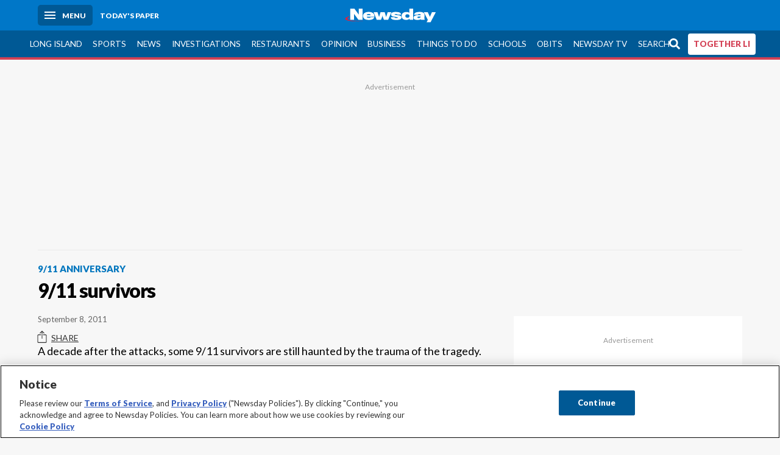

--- FILE ---
content_type: text/html; charset=utf-8
request_url: https://www.newsday.com/911-anniversary/9-11-survivors-s56248
body_size: 28249
content:
<!DOCTYPE html><html lang="en"><head><meta charSet="utf-8" data-next-head=""/><meta name="viewport" content="width=device-width" data-next-head=""/><link rel="preconnect" href="https://cdn.cookielaw.org" data-next-head=""/><link rel="dns-prefetch" href="https://cdn.cookielaw.org" data-next-head=""/><link rel="preconnect" href="https://htlbid.com" data-next-head=""/><link rel="dns-prefetch" href="https://htlbid.com" data-next-head=""/><link rel="preconnect" href="https://loader.newsday.com" data-next-head=""/><link rel="dns-prefetch" href="https://loader.newsday.com" data-next-head=""/><link rel="preconnect" href="https://cdn.bc0a.com" data-next-head=""/><link rel="dns-prefetch" href="https://cdn.bc0a.com" data-next-head=""/><link rel="preconnect" href="https://widgets.sports.gracenote.com/" data-next-head=""/><link rel="dns-prefetch" href="https://widgets.sports.gracenote.com/" data-next-head=""/><title data-next-head="">9/11 survivors - Newsday</title><meta name="robots" content="index,follow,noarchive" data-next-head=""/><meta name="description" content="A decade after the attacks, some 9/11 survivors are still haunted by the trauma of the tragedy." data-next-head=""/><meta name="twitter:card" content="summary_large_image" data-next-head=""/><meta name="twitter:site" content="@newsday" data-next-head=""/><meta name="twitter:creator" content="@newsday" data-next-head=""/><meta property="og:title" content="9/11 survivors" data-next-head=""/><meta property="og:description" content="A decade after the attacks, some 9/11 survivors are still haunted by the trauma of the tragedy." data-next-head=""/><meta property="og:url" content="https://www.newsday.com/911-anniversary/9-11-survivors-s56248" data-next-head=""/><meta property="og:type" content="imagegallery" data-next-head=""/><meta property="og:image" content="https://cdn.newsday.com/ace/c:NzcxMGQyYmYtM2NhNS00:YmYtM2NhNS00MzRlYWUz/landscape/1280" data-next-head=""/><meta property="og:site_name" content="Newsday" data-next-head=""/><link rel="canonical" href="https://www.newsday.com/911-anniversary/9-11-survivors-s56248" data-next-head=""/><meta name="apple-itunes-app" content="app-id=358571317, affiliate-data=, app-argument=https://itunes.apple.com/us/app/newsday/id358571317?mt=8" data-next-head=""/><meta name="msvalidate.01" content="AC41EB10D1EC6B5358F0ECA0E861CCAA" data-next-head=""/><meta name="theme-color" content="#0077c8" data-next-head=""/><meta name="google-site-verification" content="WS-IPs_DqbPtrQ9XhKPi_32a-1spE4tjsjhWUqwVVns" data-next-head=""/><meta name="application-name" content="Newsday" data-next-head=""/><meta name="fb:pages" content="19175874448" data-next-head=""/><meta name="origin-trial" content="AxNC/9eKMmjjy1dTV1CFOUFT7kXZR87jH426QDYyiSzWBNkMnd8eKsK1/[base64]" data-next-head=""/><meta name="fb:app_id" content="147686468041" data-next-head=""/><meta name="twitter:image" content="https://cdn.newsday.com/ace/c:NzcxMGQyYmYtM2NhNS00:YmYtM2NhNS00MzRlYWUz/landscape/1280" data-next-head=""/><meta name="twitter:app:id:iphone" content="358571317" data-next-head=""/><meta name="twitter:app:id:ipad" content="358571317" data-next-head=""/><meta name="twitter:app:id:googleplay" content="com.pagesuite.newsday" data-next-head=""/><meta name="keywords" content="Local, 911" data-next-head=""/><meta name="sailthru.title" content="9/11 survivors" data-next-head=""/><meta name="sailthru.date" content="2011-09-08T12:32:00.285Z" data-next-head=""/><meta name="sailthru.author" data-next-head=""/><meta name="onecmsid" data-next-head=""/><link rel="alternate" href="android-app://com.pagesuite.newsday/https://www.newsday.com/json/911-anniversary/9-11-survivors-s56248" data-next-head=""/><link rel="alternate" href="ios-app://com.pagesuite.newsday/https://www.newsday.com/json/911-anniversary/9-11-survivors-s56248" data-next-head=""/><link rel="alternate" type="application/rss+xml" title="Most recent from newsday.com" href="https://www.newsday.com/api/rss/recent" data-next-head=""/><link rel="preconnect" href="https://fonts.gstatic.com" crossorigin="true"/><link rel="preload" as="style" href="https://fonts.googleapis.com/css2?family=Lato:wght@400;700;900&amp;family=Work+Sans:wght@600;800&amp;display=swap"/><link rel="preload" href="/_next/static/css/2a7892bca2d326da.css" as="style"/><link rel="preload" href="/_next/static/css/10061cfb5f05d69f.css" as="style"/><link rel="preload" href="/_next/static/css/88be292609642ac0.css" as="style"/><script type="application/ld+json" data-next-head="">{"@context":"https://schema.org/","@type":"NewsArticle","mainEntityOfPage":"https://www.newsday.com/911-anniversary/9-11-survivors-s56248","headline":"9/11 survivors","image":"https://cdn.newsday.com/ace/c:NzcxMGQyYmYtM2NhNS00:YmYtM2NhNS00MzRlYWUz/landscape/1280","datePublished":"2011-09-08T12:32:00.285Z","dateModified":"2011-09-08T12:32:00.285Z","description":"A decade after the attacks, some 9/11 survivors are still haunted by the trauma of the tragedy.","articleSection":"9/11 Anniversary","keywords":["Local,911"],"author":{"@type":"Organization","name":"Newsday","url":""},"publisher":{"@type":"Organization","name":"Newsday","logo":{"@type":"ImageObject","url":"https://cdn.newsday.com/projects/logos/nd-logo-square.jpg"}},"isAccessibleForFree":"False","hasPart":{"@type":"WebPageElement","isAccessibleForFree":"False","cssSelector":".contentAccess"}}</script><script type="application/ld+json" data-next-head="">{"@context":"http://schema.org/","@type":"BreadcrumbList","itemListElement":[{"@type":"ListItem","position":1,"name":"9/11 Anniversary","item":"https://www.newsday.com/911-anniversary"}]}</script><link rel="preload" as="image" imageSrcSet="/_next/image?url=https%3A%2F%2Fcdn.newsday.com%2Fimage-service%2Fversion%2Fc%3ANDk2OWVlMzEtZDA1ZS00%3AYTJmZjEyMmQtMmIwYS00%2Fmain-mp4-00_04_08_05-still001-jpg.jpg%3Ff%3DLandscape%2B16%253A9%26w%3D770%26q%3D1&amp;w=828&amp;q=80 1x, /_next/image?url=https%3A%2F%2Fcdn.newsday.com%2Fimage-service%2Fversion%2Fc%3ANDk2OWVlMzEtZDA1ZS00%3AYTJmZjEyMmQtMmIwYS00%2Fmain-mp4-00_04_08_05-still001-jpg.jpg%3Ff%3DLandscape%2B16%253A9%26w%3D770%26q%3D1&amp;w=1920&amp;q=80 2x" data-next-head=""/><link rel="preload" as="image" imageSrcSet="/_next/image?url=https%3A%2F%2Fcdn.newsday.com%2Fimage-service%2Fversion%2Fc%3AZmQxN2E1MWUtZDNkNi00%3AYmYyNzk0MzctMzViNC00%2Fonecms_6d66304e-678a-468c-85be-169ad8fe1511_4b724d8f-6fb4-4f97-8c6d-6db3cc0a9d1a-jpg.jpg%3Ff%3DLandscape%2B16%253A9%26w%3D770%26q%3D1&amp;w=828&amp;q=80 1x, /_next/image?url=https%3A%2F%2Fcdn.newsday.com%2Fimage-service%2Fversion%2Fc%3AZmQxN2E1MWUtZDNkNi00%3AYmYyNzk0MzctMzViNC00%2Fonecms_6d66304e-678a-468c-85be-169ad8fe1511_4b724d8f-6fb4-4f97-8c6d-6db3cc0a9d1a-jpg.jpg%3Ff%3DLandscape%2B16%253A9%26w%3D770%26q%3D1&amp;w=1920&amp;q=80 2x" data-next-head=""/><link rel="preload" as="image" imageSrcSet="/_next/image?url=https%3A%2F%2Fcdn.newsday.com%2Fimage-service%2Fversion%2Fc%3AYjUwYWUzMWYtZTE3Mi00%3AZDk4Mzk1YzItMmU1OC00%2Fpkg_ligangs_01-22-26_vh_site-00_00_03_17-still009-jpg.jpg%3Ff%3DLandscape%2B16%253A9%26w%3D770%26q%3D1&amp;w=828&amp;q=80 1x, /_next/image?url=https%3A%2F%2Fcdn.newsday.com%2Fimage-service%2Fversion%2Fc%3AYjUwYWUzMWYtZTE3Mi00%3AZDk4Mzk1YzItMmU1OC00%2Fpkg_ligangs_01-22-26_vh_site-00_00_03_17-still009-jpg.jpg%3Ff%3DLandscape%2B16%253A9%26w%3D770%26q%3D1&amp;w=1920&amp;q=80 2x" data-next-head=""/><link rel="preload" as="image" imageSrcSet="/_next/image?url=https%3A%2F%2Fcdn.newsday.com%2Fimage-service%2Fversion%2Fc%3AOWM2Y2Q1ODEtOWEwNy00%3ANjZjYzVlM2YtMmUxYS00%2Fonecms_072cef39-24e9-4ef8-ab51-05e0f7cb3894_999c1bab-78a8-4fbd-86c4-02851bf3bf88-jpg.jpg%3Ff%3DLandscape%2B16%253A9%26w%3D770%26q%3D1&amp;w=828&amp;q=80 1x, /_next/image?url=https%3A%2F%2Fcdn.newsday.com%2Fimage-service%2Fversion%2Fc%3AOWM2Y2Q1ODEtOWEwNy00%3ANjZjYzVlM2YtMmUxYS00%2Fonecms_072cef39-24e9-4ef8-ab51-05e0f7cb3894_999c1bab-78a8-4fbd-86c4-02851bf3bf88-jpg.jpg%3Ff%3DLandscape%2B16%253A9%26w%3D770%26q%3D1&amp;w=1920&amp;q=80 2x" data-next-head=""/><link rel="preload" as="image" imageSrcSet="/_next/image?url=https%3A%2F%2Fcdn.newsday.com%2Fimage-service%2Fversion%2Fc%3ANDljYjc2ZmMtOTljZS00%3AOTcxNzgxODUtMWEyNy00%2Fonecms_81c5d0eb-0cec-4264-96f2-7fa16fff262c_0867a65e-1db8-495e-930b-cc42ec6bdb48-jpg.jpg%3Ff%3DLandscape%2B16%253A9%26w%3D770%26q%3D1&amp;w=828&amp;q=80 1x, /_next/image?url=https%3A%2F%2Fcdn.newsday.com%2Fimage-service%2Fversion%2Fc%3ANDljYjc2ZmMtOTljZS00%3AOTcxNzgxODUtMWEyNy00%2Fonecms_81c5d0eb-0cec-4264-96f2-7fa16fff262c_0867a65e-1db8-495e-930b-cc42ec6bdb48-jpg.jpg%3Ff%3DLandscape%2B16%253A9%26w%3D770%26q%3D1&amp;w=1920&amp;q=80 2x" data-next-head=""/><link rel="stylesheet" href="https://fonts.googleapis.com/css2?family=Lato:wght@400;900&amp;family=Work+Sans:wght@700&amp;display=swap"/><script id="nd_admiral_load" data-nscript="beforeInteractive">!(function(M,_name){M[_name]=M[_name]||function h(){(h.q=h.q||[]).push(arguments)},M[_name].v=M[_name].v||2,M[_name].s="3";})(window,decodeURI(decodeURI('%25%36%31%64%25%36di%257%32%256%31%25%36%63')));!(function(M,h,Z,R){Z=M.createElement(h),M=M.getElementsByTagName(h)[0],Z.async=1,Z.src="https://lunchroomlock.com/assets/js/j4gi5ypl41b5.vendor.js",(R=0)&&R(Z),M.parentNode.insertBefore(Z,M)})(document,"script");;
!(function(M,h,Z,R,o){function a(R,o){try{a=M.localStorage,(R=JSON.parse(a[decodeURI(decodeURI('%256%37e%2574%25%349t%25%365m'))](Z)).lgk||[])&&(o=M[h].pubads())&&R.forEach((function(M){M&&M[0]&&o.setTargeting(M[0],M[1]||"")}))}catch(b){}var a}try{(o=M[h]=M[h]||{}).cmd=o.cmd||[],typeof o.pubads===R?a():typeof o.cmd.unshift===R?o.cmd.unshift(a):o.cmd.push(a)}catch(b){}})(window,decodeURI(decodeURI('%67%6f%256%66g%25%36%63%65%2574%256%31%256%37')),"_a"+decodeURI(decodeURI("%25%35%31%255%330%253%31%25%352%55%4eF%4e%25%330%25%35%36%44%4e%256%61%25%34%39%35%4f%2544Y%253%31%254%65%54%255%31%2533%51%6a%2546%25%342Q%7a%56%45%51%256b%45%25%37%34%25%34%64%2551")),"function");;
;</script><link rel="stylesheet" href="/_next/static/css/2a7892bca2d326da.css" data-n-g=""/><link rel="stylesheet" href="/_next/static/css/10061cfb5f05d69f.css" data-n-p=""/><link rel="stylesheet" href="/_next/static/css/88be292609642ac0.css" data-n-p=""/><noscript data-n-css=""></noscript><script defer="" noModule="" src="/_next/static/chunks/polyfills-42372ed130431b0a.js"></script><script id="layout_dep_js_1" src="https://htlbid.com/v3/newsdayv2.com/htlbid.js" defer="" data-nscript="beforeInteractive"></script><script id="layout_dep_js_3" src="https://loader.newsday.com/prod/newsday/loader.min.js" defer="" data-nscript="beforeInteractive"></script><script src="/_next/static/chunks/webpack-3501682f34179545.js" defer=""></script><script src="/_next/static/chunks/framework-77dff60c8c44585c.js" defer=""></script><script src="/_next/static/chunks/main-227da73f4f5f6f2b.js" defer=""></script><script src="/_next/static/chunks/pages/_app-70e617976dce4370.js" defer=""></script><script src="/_next/static/chunks/bf32f307-377112fe9163e65f.js" defer=""></script><script src="/_next/static/chunks/58474bfb-8fb86143ed249a61.js" defer=""></script><script src="/_next/static/chunks/2734-5af669b1b893965d.js" defer=""></script><script src="/_next/static/chunks/4265-2659000e4d6b6b4a.js" defer=""></script><script src="/_next/static/chunks/4232-a0dd03729179f633.js" defer=""></script><script src="/_next/static/chunks/2840-f84e72150f9191f2.js" defer=""></script><script src="/_next/static/chunks/7915-6c6620cdf8dd5199.js" defer=""></script><script src="/_next/static/chunks/pages/%5B...pages%5D-7339dd09c3d64545.js" defer=""></script><script src="/_next/static/newsday-prod-20260122175548/_buildManifest.js" defer=""></script><script src="/_next/static/newsday-prod-20260122175548/_ssgManifest.js" defer=""></script></head><body><link rel="preload" as="image" href="/img/newsdayLogo.svg"/><link rel="preload" as="image" imageSrcSet="/_next/image?url=https%3A%2F%2Fcdn.newsday.com%2Fimage-service%2Fversion%2Fc%3ANDk2OWVlMzEtZDA1ZS00%3AYTJmZjEyMmQtMmIwYS00%2Fmain-mp4-00_04_08_05-still001-jpg.jpg%3Ff%3DLandscape%2B16%253A9%26w%3D770%26q%3D1&amp;w=828&amp;q=80 1x, /_next/image?url=https%3A%2F%2Fcdn.newsday.com%2Fimage-service%2Fversion%2Fc%3ANDk2OWVlMzEtZDA1ZS00%3AYTJmZjEyMmQtMmIwYS00%2Fmain-mp4-00_04_08_05-still001-jpg.jpg%3Ff%3DLandscape%2B16%253A9%26w%3D770%26q%3D1&amp;w=1920&amp;q=80 2x"/><link rel="preload" as="image" imageSrcSet="/_next/image?url=https%3A%2F%2Fcdn.newsday.com%2Fimage-service%2Fversion%2Fc%3AZmQxN2E1MWUtZDNkNi00%3AYmYyNzk0MzctMzViNC00%2Fonecms_6d66304e-678a-468c-85be-169ad8fe1511_4b724d8f-6fb4-4f97-8c6d-6db3cc0a9d1a-jpg.jpg%3Ff%3DLandscape%2B16%253A9%26w%3D770%26q%3D1&amp;w=828&amp;q=80 1x, /_next/image?url=https%3A%2F%2Fcdn.newsday.com%2Fimage-service%2Fversion%2Fc%3AZmQxN2E1MWUtZDNkNi00%3AYmYyNzk0MzctMzViNC00%2Fonecms_6d66304e-678a-468c-85be-169ad8fe1511_4b724d8f-6fb4-4f97-8c6d-6db3cc0a9d1a-jpg.jpg%3Ff%3DLandscape%2B16%253A9%26w%3D770%26q%3D1&amp;w=1920&amp;q=80 2x"/><link rel="preload" as="image" imageSrcSet="/_next/image?url=https%3A%2F%2Fcdn.newsday.com%2Fimage-service%2Fversion%2Fc%3AYjUwYWUzMWYtZTE3Mi00%3AZDk4Mzk1YzItMmU1OC00%2Fpkg_ligangs_01-22-26_vh_site-00_00_03_17-still009-jpg.jpg%3Ff%3DLandscape%2B16%253A9%26w%3D770%26q%3D1&amp;w=828&amp;q=80 1x, /_next/image?url=https%3A%2F%2Fcdn.newsday.com%2Fimage-service%2Fversion%2Fc%3AYjUwYWUzMWYtZTE3Mi00%3AZDk4Mzk1YzItMmU1OC00%2Fpkg_ligangs_01-22-26_vh_site-00_00_03_17-still009-jpg.jpg%3Ff%3DLandscape%2B16%253A9%26w%3D770%26q%3D1&amp;w=1920&amp;q=80 2x"/><link rel="preload" as="image" imageSrcSet="/_next/image?url=https%3A%2F%2Fcdn.newsday.com%2Fimage-service%2Fversion%2Fc%3AOWM2Y2Q1ODEtOWEwNy00%3ANjZjYzVlM2YtMmUxYS00%2Fonecms_072cef39-24e9-4ef8-ab51-05e0f7cb3894_999c1bab-78a8-4fbd-86c4-02851bf3bf88-jpg.jpg%3Ff%3DLandscape%2B16%253A9%26w%3D770%26q%3D1&amp;w=828&amp;q=80 1x, /_next/image?url=https%3A%2F%2Fcdn.newsday.com%2Fimage-service%2Fversion%2Fc%3AOWM2Y2Q1ODEtOWEwNy00%3ANjZjYzVlM2YtMmUxYS00%2Fonecms_072cef39-24e9-4ef8-ab51-05e0f7cb3894_999c1bab-78a8-4fbd-86c4-02851bf3bf88-jpg.jpg%3Ff%3DLandscape%2B16%253A9%26w%3D770%26q%3D1&amp;w=1920&amp;q=80 2x"/><link rel="preload" as="image" imageSrcSet="/_next/image?url=https%3A%2F%2Fcdn.newsday.com%2Fimage-service%2Fversion%2Fc%3ANDljYjc2ZmMtOTljZS00%3AOTcxNzgxODUtMWEyNy00%2Fonecms_81c5d0eb-0cec-4264-96f2-7fa16fff262c_0867a65e-1db8-495e-930b-cc42ec6bdb48-jpg.jpg%3Ff%3DLandscape%2B16%253A9%26w%3D770%26q%3D1&amp;w=828&amp;q=80 1x, /_next/image?url=https%3A%2F%2Fcdn.newsday.com%2Fimage-service%2Fversion%2Fc%3ANDljYjc2ZmMtOTljZS00%3AOTcxNzgxODUtMWEyNy00%2Fonecms_81c5d0eb-0cec-4264-96f2-7fa16fff262c_0867a65e-1db8-495e-930b-cc42ec6bdb48-jpg.jpg%3Ff%3DLandscape%2B16%253A9%26w%3D770%26q%3D1&amp;w=1920&amp;q=80 2x"/><link rel="preload" as="image" href="https://assets.projects.newsday.com/logos/newsday-logo-200-white.svg"/><link rel="shortcut icon" href="/img/newsday/favicon.ico" type="image/x-icon"/><link rel="apple-touch-icon" sizes="180x180" href="/img/newsday/apple-touch-icon-120x120.png"/><link rel="alternate" type="application/rss+xml" title="Most recent from newsday.com" href="/api/rss/recent"/><div id="__next"><header class="masthead Header_masthead__Hx970" role="banner" id="masthead"><div class="container Header_container__v4Zn3 container"><div class="headL Header_headL__oPmVA"><a href="#site-content" class="skip-play Header_skip-play__43P67">Skip to content</a><button class="menu-btn Header_menu-btn__jp_j9 mBtn" aria-label="Menu"><span></span><em>Menu</em></button><a class="actToggle sBtn Header_sBtn__ICOAX ss" href="https://paper.newsday.com"><em>Today&#x27;s paper</em></a></div><a class="logo Header_logo__X2AKx" href="/"><img alt="Newsday" src="/img/newsdayLogo.svg" width="140" height="48"/></a><div class="headR Header_headR__JJ9vo"></div></div></header><div class="sub-nav Header_sub-nav__ur3AV"><div class="container Header_container__v4Zn3 container"><div class="searchBox" data-step="9" data-intro="We&#x27;ve upgraded our search engine to help you find exactly what you are looking for."></div><nav id="nav"><a class="long-island Header_long-island__YP6aY" href="/long-island">Long Island</a><a class="sports Header_sports__giLm0" href="/sports">Sports</a><a class="news" href="/news/nation">News</a><a class="investigations" href="/long-island/investigations">Investigations</a><a class="restaurants" href="/lifestyle/restaurants">Restaurants</a><a class="opinion Header_opinion__lFa75" href="/opinion">Opinion</a><a class="business Header_business__4VxOu" href="/business">Business</a><a class="things-to-do" href="/lifestyle">Things to Do</a><a class="schools" href="/long-island/education">Schools</a><a class="obits" href="https://www.legacy.com/obituaries/newsday/">Obits</a><a class="newsday-tv" href="https://tv.newsday.com">Newsday TV</a><a class="search Header_search__2K7dz" href="/search/stories">Search</a><a class="together-li" href="/together-li">TOGETHER LI</a></nav></div></div><div class="pane SandwichNav_pane__yAJ50"><button aria-label="Close" class="x SandwichNav_x__tNljz btn"></button><section class="weather Weather_weather__eLJLz placeholder Weather_placeholder__P8UXq"></section></div><main class="container " id="photolist"><article class="story photolist PhotoList_photolist__eGdkc 9-11-anniversary"><div class="ad ad_ad__OKN7W full-banner ad_full-banner__KM541 top ad_top__rbWy5"></div><header id="head" class="page-top PageHeader_page-top__6JoVN"><strong class="breadcrumb Breadcrumbs_breadcrumb__U3L3W"><a class="nd-link" href="/911-anniversary">9/11 Anniversary</a></strong><h1>9/11 survivors</h1></header><div class="primary"><div class="byline Byline_byline__7W6Ao"><time dateTime="2011-09-08T12:32:00.285Z">September 8, 2011</time></div><div class="share-frame-v2 share-tools_share-frame-v2__hJdMo"><div class="share-tools share-tools_share-tools__viyV_" style="display:none"><a class="fb share-tools_fb__qjq2r" rel="noopener noreferrer" href="https://www.facebook.com/sharer/sharer.php?u=https://www.newsday.com/911-anniversary/9-11-survivors-s56248?utm_medium=site_share_tools&amp;utm_campaign=share_icons&amp;utm_source=facebook" width="600" height="360" target="_blank"><svg class="icon Icon_icon__Haypr" focusable="false" aria-hidden="true"><use href="/img/site-icon-sprites.svg?v=newsday-prod-20260122175548#facebook-f"></use></svg> </a><a class="tw share-tools_tw__4oYAb" rel="noopener noreferrer" href="https://twitter.com/intent/tweet?text=9/11%20survivors&amp;url=https://www.newsday.com/911-anniversary/9-11-survivors-s56248?utm_medium=site_share_tools&amp;utm_campaign=share_icons&amp;utm_source=twitter&amp;via=Newsday" data-mention="@Newsday" width="550" height="440" target="_blank"><svg class="icon Icon_icon__Haypr" focusable="false" aria-hidden="true"><use href="/img/site-icon-sprites.svg?v=newsday-prod-20260122175548#x-social-logo"></use></svg> </a><a class="env share-tools_env__4tzBA" href="mailto:?subject=9/11%20survivors&amp;body=A%20decade%20after%20the%20attacks,%20some%209/11%20survivors%20are%20still%20haunted%20by%20the%20trauma%20of%20the%20tragedy,%0D%0Ahttps://www.newsday.com/911-anniversary/9-11-survivors-s56248?utm_medium=site_share_tools&amp;utm_campaign=share_icons&amp;utm_source=email" data-rel="external"><svg class="icon Icon_icon__Haypr" focusable="false" aria-hidden="true"><use href="/img/site-icon-sprites.svg?v=newsday-prod-20260122175548#envelope"></use></svg> </a></div><button class="share-toggle"><svg class="icon Icon_icon__Haypr" focusable="false" aria-hidden="true"><use href="/img/site-icon-sprites.svg?v=newsday-prod-20260122175548#share"></use></svg>Share</button></div><div class="contentAccess"><div class="body">A decade after the attacks, some 9/11 survivors are still haunted by the trauma of the tragedy. </div><figure class="img Image_img__VNXHO freeform lazy"><figcaption><p>Credit: Chris Ware</p></figcaption></figure><p>David Donovan, of Lynbrook, who worked on the 87th floor of the north tower, survived the terrorist attacks on Sept. 11, 2001. (Aug. 22, 2011)</p><figure class="img Image_img__VNXHO freeform lazy"><figcaption><p>Credit: Newsday/Alejandra Villa</p></figcaption></figure><p>Survivor Mark Goldberg photographed at his home in <a href="/topics/Middle_Village">Middle Village</a>. Goldberg and his colleagues escaped from the 22nd floor of the north tower on Sept. 11, 2001. (Aug. 23, 2011)</p><figure class="img Image_img__VNXHO freeform lazy"><figcaption><p>Credit: Newsday/John Paraskevas</p></figcaption></figure><p>Plainview resident Myron Finegold was working for the Port Authority on the 82nd floor of <a href="/topics/One_World_Trade_Center">One World Trade Center</a> on the morning of Sept. 11, 2001. (Aug. 15, 2011)</p><figure class="img Image_img__VNXHO freeform lazy"><figcaption><p>Credit: Chris Ware</p></figcaption></figure><p>Michael Lettera, 40, of Westbury, was working for Empire Blue Cross Blue Shield on the 28th floor of the World Trade Center&#x27;s north tower on Sept. 11, 2001. (May 5, 2011)</p><div class=""></div><figure class="img Image_img__VNXHO freeform lazy"><figcaption><p>Credit: Charles Eckert</p></figcaption></figure><p>Scott Diamond poses next to a 9/11 memorial at SUNY Farmingdale. Diamond was on the 50th floor of the south tower when the first jet struck the north tower. (Aug. 24, 2011)</p><figure class="img Image_img__VNXHO freeform lazy"><figcaption><p>Credit: Newsday/Alejandra Villa</p></figcaption></figure><p>John Sarle, who was working on the 25th floor of the north tower on Sept. 11, managed to get out but his brother, Paul, who worked on the 105th floor of the same tower did not survive. (Aug. 23, 2011)</p><figure class="img Image_img__VNXHO freeform lazy"><figcaption><p>Credit: Newsday/J. Conrad Williams Jr.</p></figcaption></figure><p>Genelle Guzman McMillan at her Valley Stream home with her two daughters Kellie, 6, Kaydi, 7. McMillan was the last person to be pulled alive from the rubble after being trapped in the north tower. (Sept. 2, 2011)</p><div class="share-frame-v2 share-tools_share-frame-v2__hJdMo"><div class="share-tools share-tools_share-tools__viyV_ share-method big share-tools_big__nKZtl" style="display:none"><a class="fb share-tools_fb__qjq2r" rel="noopener noreferrer" href="https://www.facebook.com/sharer/sharer.php?u=https://www.newsday.com/911-anniversary/9-11-survivors-s56248?utm_medium=site_share_tools&amp;utm_campaign=share_icons&amp;utm_source=facebook" width="600" height="360" target="_blank"><svg class="icon Icon_icon__Haypr" focusable="false" aria-hidden="true"><use href="/img/site-icon-sprites.svg?v=newsday-prod-20260122175548#facebook-f"></use></svg> <span>Share on Facebook</span></a><a class="tw share-tools_tw__4oYAb" rel="noopener noreferrer" href="https://twitter.com/intent/tweet?text=9/11%20survivors&amp;url=https://www.newsday.com/911-anniversary/9-11-survivors-s56248?utm_medium=site_share_tools&amp;utm_campaign=share_icons&amp;utm_source=twitter&amp;via=Newsday" data-mention="@Newsday" width="550" height="440" target="_blank"><svg class="icon Icon_icon__Haypr" focusable="false" aria-hidden="true"><use href="/img/site-icon-sprites.svg?v=newsday-prod-20260122175548#x-social-logo"></use></svg> <span>Share on X</span></a><a class="env share-tools_env__4tzBA" href="mailto:?subject=9/11%20survivors&amp;body=A%20decade%20after%20the%20attacks,%20some%209/11%20survivors%20are%20still%20haunted%20by%20the%20trauma%20of%20the%20tragedy,%0D%0Ahttps://www.newsday.com/911-anniversary/9-11-survivors-s56248?utm_medium=site_share_tools&amp;utm_campaign=share_icons&amp;utm_source=email" data-rel="external"><svg class="icon Icon_icon__Haypr" focusable="false" aria-hidden="true"><use href="/img/site-icon-sprites.svg?v=newsday-prod-20260122175548#envelope"></use></svg> <span>Email this story</span></a></div><button class="share-toggle"><svg class="icon Icon_icon__Haypr" focusable="false" aria-hidden="true"><use href="/img/site-icon-sprites.svg?v=newsday-prod-20260122175548#share"></use></svg>Share</button></div></div></div><div class="secondary"><div class="ad ad_ad__OKN7W cube-ad ad_cube-ad__UzdnC"></div><div id="Most-Popular" class="ux"><div class="mod-head ModHead_mod-head__Aavlu"><h2>Most Popular</h2></div><div class="headlines"><div class="loader-container more_loader-container__hl58T"><div class="loader Loader_loader__7ZWW3"><div class="triple-spinner Loader_triple-spinner__5F2Xh"></div></div></div></div></div><div class="ad ad_ad__OKN7W cube-ad ad_cube-ad__UzdnC"></div><div id="Latest-videos" class="topSiteStories ux"><div class="mod-head ModHead_mod-head__Aavlu"><h2>Latest Videos</h2></div><div class="headlines"><a class="headline-item Headline_headline-item__HAicg no-teaser long-island nassau time-on" aria-label="LI preps for &#x27;dangerous cold,&#x27; snow" href="/long-island/nassau/snowstorm-latest-forecast-fern-ibdxo7ad"><figure class="img Image_img__VNXHO landscape eager"><img alt="" loading="eager" width="770" height="433.125" decoding="async" data-nimg="1" style="color:transparent" srcSet="/_next/image?url=https%3A%2F%2Fcdn.newsday.com%2Fimage-service%2Fversion%2Fc%3ANDk2OWVlMzEtZDA1ZS00%3AYTJmZjEyMmQtMmIwYS00%2Fmain-mp4-00_04_08_05-still001-jpg.jpg%3Ff%3DLandscape%2B16%253A9%26w%3D770%26q%3D1&amp;w=828&amp;q=80 1x, /_next/image?url=https%3A%2F%2Fcdn.newsday.com%2Fimage-service%2Fversion%2Fc%3ANDk2OWVlMzEtZDA1ZS00%3AYTJmZjEyMmQtMmIwYS00%2Fmain-mp4-00_04_08_05-still001-jpg.jpg%3Ff%3DLandscape%2B16%253A9%26w%3D770%26q%3D1&amp;w=1920&amp;q=80 2x" src="/_next/image?url=https%3A%2F%2Fcdn.newsday.com%2Fimage-service%2Fversion%2Fc%3ANDk2OWVlMzEtZDA1ZS00%3AYTJmZjEyMmQtMmIwYS00%2Fmain-mp4-00_04_08_05-still001-jpg.jpg%3Ff%3DLandscape%2B16%253A9%26w%3D770%26q%3D1&amp;w=1920&amp;q=80"/><div class="watch-vid Headline_watch-vid__tTlCv"><span><svg class="icon Icon_icon__Haypr" focusable="false" aria-hidden="true"><use href="/img/site-icon-sprites.svg?v=newsday-prod-20260122175548#play"></use></svg></span><time class="run-time Headline_run-time__KNnux" dateTime="PT59H29M25S">3:34</time></div></figure><div><strong class="headline">LI preps for &#x27;dangerous cold,&#x27; snow<!-- --> </strong></div><div class="headline-row Headline_headline-row__jcr0e"><div class="info Headline_info__zmQI0"></div><div class="buttons Headline_buttons__agaUT"><button class="share Headline_share__uYQf0"><svg class="icon Icon_icon__Haypr" focusable="false" aria-hidden="true"><use href="/img/site-icon-sprites.svg?v=newsday-prod-20260122175548#share"></use></svg></button></div></div></a><a class="headline-item Headline_headline-item__HAicg no-teaser news weather time-on" aria-label="&#x27;Get your cars off the road&#x27;" href="/news/weather/snow-storm-cars-dan-losquadro-tw2rti7a"><figure class="img Image_img__VNXHO landscape eager"><img alt="" loading="eager" width="770" height="433.125" decoding="async" data-nimg="1" style="color:transparent" srcSet="/_next/image?url=https%3A%2F%2Fcdn.newsday.com%2Fimage-service%2Fversion%2Fc%3AZmQxN2E1MWUtZDNkNi00%3AYmYyNzk0MzctMzViNC00%2Fonecms_6d66304e-678a-468c-85be-169ad8fe1511_4b724d8f-6fb4-4f97-8c6d-6db3cc0a9d1a-jpg.jpg%3Ff%3DLandscape%2B16%253A9%26w%3D770%26q%3D1&amp;w=828&amp;q=80 1x, /_next/image?url=https%3A%2F%2Fcdn.newsday.com%2Fimage-service%2Fversion%2Fc%3AZmQxN2E1MWUtZDNkNi00%3AYmYyNzk0MzctMzViNC00%2Fonecms_6d66304e-678a-468c-85be-169ad8fe1511_4b724d8f-6fb4-4f97-8c6d-6db3cc0a9d1a-jpg.jpg%3Ff%3DLandscape%2B16%253A9%26w%3D770%26q%3D1&amp;w=1920&amp;q=80 2x" src="/_next/image?url=https%3A%2F%2Fcdn.newsday.com%2Fimage-service%2Fversion%2Fc%3AZmQxN2E1MWUtZDNkNi00%3AYmYyNzk0MzctMzViNC00%2Fonecms_6d66304e-678a-468c-85be-169ad8fe1511_4b724d8f-6fb4-4f97-8c6d-6db3cc0a9d1a-jpg.jpg%3Ff%3DLandscape%2B16%253A9%26w%3D770%26q%3D1&amp;w=1920&amp;q=80"/><div class="watch-vid Headline_watch-vid__tTlCv"><span><svg class="icon Icon_icon__Haypr" focusable="false" aria-hidden="true"><use href="/img/site-icon-sprites.svg?v=newsday-prod-20260122175548#play"></use></svg></span><time class="run-time Headline_run-time__KNnux" dateTime="PT13H8M16S">0:47</time></div></figure><div><strong class="headline">&#x27;Get your cars off the road&#x27;<!-- --> </strong></div><div class="headline-row Headline_headline-row__jcr0e"><div class="info Headline_info__zmQI0"></div><div class="buttons Headline_buttons__agaUT"><button class="share Headline_share__uYQf0"><svg class="icon Icon_icon__Haypr" focusable="false" aria-hidden="true"><use href="/img/site-icon-sprites.svg?v=newsday-prod-20260122175548#share"></use></svg></button></div></div></a><a class="headline-item Headline_headline-item__HAicg no-teaser long-island crime time-on" aria-label="&#x27;Today was justice&#x27;" href="/long-island/crime/indictment-a0vdgchq"><figure class="img Image_img__VNXHO landscape eager"><img alt="" loading="eager" width="770" height="433.125" decoding="async" data-nimg="1" style="color:transparent" srcSet="/_next/image?url=https%3A%2F%2Fcdn.newsday.com%2Fimage-service%2Fversion%2Fc%3AYjUwYWUzMWYtZTE3Mi00%3AZDk4Mzk1YzItMmU1OC00%2Fpkg_ligangs_01-22-26_vh_site-00_00_03_17-still009-jpg.jpg%3Ff%3DLandscape%2B16%253A9%26w%3D770%26q%3D1&amp;w=828&amp;q=80 1x, /_next/image?url=https%3A%2F%2Fcdn.newsday.com%2Fimage-service%2Fversion%2Fc%3AYjUwYWUzMWYtZTE3Mi00%3AZDk4Mzk1YzItMmU1OC00%2Fpkg_ligangs_01-22-26_vh_site-00_00_03_17-still009-jpg.jpg%3Ff%3DLandscape%2B16%253A9%26w%3D770%26q%3D1&amp;w=1920&amp;q=80 2x" src="/_next/image?url=https%3A%2F%2Fcdn.newsday.com%2Fimage-service%2Fversion%2Fc%3AYjUwYWUzMWYtZTE3Mi00%3AZDk4Mzk1YzItMmU1OC00%2Fpkg_ligangs_01-22-26_vh_site-00_00_03_17-still009-jpg.jpg%3Ff%3DLandscape%2B16%253A9%26w%3D770%26q%3D1&amp;w=1920&amp;q=80"/><div class="watch-vid Headline_watch-vid__tTlCv"><span><svg class="icon Icon_icon__Haypr" focusable="false" aria-hidden="true"><use href="/img/site-icon-sprites.svg?v=newsday-prod-20260122175548#play"></use></svg></span><time class="run-time Headline_run-time__KNnux" dateTime="PT27H33M41S">1:39</time></div></figure><div><strong class="headline">&#x27;Today was justice&#x27;<!-- --> </strong></div><div class="headline-row Headline_headline-row__jcr0e"><div class="info Headline_info__zmQI0"></div><div class="buttons Headline_buttons__agaUT"><button class="share Headline_share__uYQf0"><svg class="icon Icon_icon__Haypr" focusable="false" aria-hidden="true"><use href="/img/site-icon-sprites.svg?v=newsday-prod-20260122175548#share"></use></svg></button></div></div></a><a class="headline-item Headline_headline-item__HAicg no-teaser long-island crime time-on" aria-label="LI woman was breeding Maine Coon cats" href="/long-island/crime/li-animal-neglect-main-coon-cats-g603pixz"><figure class="img Image_img__VNXHO landscape eager"><img alt="" loading="eager" width="770" height="433.125" decoding="async" data-nimg="1" style="color:transparent" srcSet="/_next/image?url=https%3A%2F%2Fcdn.newsday.com%2Fimage-service%2Fversion%2Fc%3AOWM2Y2Q1ODEtOWEwNy00%3ANjZjYzVlM2YtMmUxYS00%2Fonecms_072cef39-24e9-4ef8-ab51-05e0f7cb3894_999c1bab-78a8-4fbd-86c4-02851bf3bf88-jpg.jpg%3Ff%3DLandscape%2B16%253A9%26w%3D770%26q%3D1&amp;w=828&amp;q=80 1x, /_next/image?url=https%3A%2F%2Fcdn.newsday.com%2Fimage-service%2Fversion%2Fc%3AOWM2Y2Q1ODEtOWEwNy00%3ANjZjYzVlM2YtMmUxYS00%2Fonecms_072cef39-24e9-4ef8-ab51-05e0f7cb3894_999c1bab-78a8-4fbd-86c4-02851bf3bf88-jpg.jpg%3Ff%3DLandscape%2B16%253A9%26w%3D770%26q%3D1&amp;w=1920&amp;q=80 2x" src="/_next/image?url=https%3A%2F%2Fcdn.newsday.com%2Fimage-service%2Fversion%2Fc%3AOWM2Y2Q1ODEtOWEwNy00%3ANjZjYzVlM2YtMmUxYS00%2Fonecms_072cef39-24e9-4ef8-ab51-05e0f7cb3894_999c1bab-78a8-4fbd-86c4-02851bf3bf88-jpg.jpg%3Ff%3DLandscape%2B16%253A9%26w%3D770%26q%3D1&amp;w=1920&amp;q=80"/><div class="watch-vid Headline_watch-vid__tTlCv"><span><svg class="icon Icon_icon__Haypr" focusable="false" aria-hidden="true"><use href="/img/site-icon-sprites.svg?v=newsday-prod-20260122175548#play"></use></svg></span><time class="run-time Headline_run-time__KNnux" dateTime="PT7H50M24S">0:28</time></div></figure><div><strong class="headline">LI woman was breeding Maine Coon cats<!-- --> </strong></div><div class="headline-row Headline_headline-row__jcr0e"><div class="info Headline_info__zmQI0"></div><div class="buttons Headline_buttons__agaUT"><button class="share Headline_share__uYQf0"><svg class="icon Icon_icon__Haypr" focusable="false" aria-hidden="true"><use href="/img/site-icon-sprites.svg?v=newsday-prod-20260122175548#share"></use></svg></button></div></div></a><a class="headline-item Headline_headline-item__HAicg no-teaser news region-state time-on" aria-label="&#x27;You can make historic investments&#x27;" href="/news/region-state/gov-hochul-state-buget-proposal-k5ili07f"><figure class="img Image_img__VNXHO landscape eager"><img alt="" loading="eager" width="770" height="433.125" decoding="async" data-nimg="1" style="color:transparent" srcSet="/_next/image?url=https%3A%2F%2Fcdn.newsday.com%2Fimage-service%2Fversion%2Fc%3ANDljYjc2ZmMtOTljZS00%3AOTcxNzgxODUtMWEyNy00%2Fonecms_81c5d0eb-0cec-4264-96f2-7fa16fff262c_0867a65e-1db8-495e-930b-cc42ec6bdb48-jpg.jpg%3Ff%3DLandscape%2B16%253A9%26w%3D770%26q%3D1&amp;w=828&amp;q=80 1x, /_next/image?url=https%3A%2F%2Fcdn.newsday.com%2Fimage-service%2Fversion%2Fc%3ANDljYjc2ZmMtOTljZS00%3AOTcxNzgxODUtMWEyNy00%2Fonecms_81c5d0eb-0cec-4264-96f2-7fa16fff262c_0867a65e-1db8-495e-930b-cc42ec6bdb48-jpg.jpg%3Ff%3DLandscape%2B16%253A9%26w%3D770%26q%3D1&amp;w=1920&amp;q=80 2x" src="/_next/image?url=https%3A%2F%2Fcdn.newsday.com%2Fimage-service%2Fversion%2Fc%3ANDljYjc2ZmMtOTljZS00%3AOTcxNzgxODUtMWEyNy00%2Fonecms_81c5d0eb-0cec-4264-96f2-7fa16fff262c_0867a65e-1db8-495e-930b-cc42ec6bdb48-jpg.jpg%3Ff%3DLandscape%2B16%253A9%26w%3D770%26q%3D1&amp;w=1920&amp;q=80"/><div class="watch-vid Headline_watch-vid__tTlCv"><span><svg class="icon Icon_icon__Haypr" focusable="false" aria-hidden="true"><use href="/img/site-icon-sprites.svg?v=newsday-prod-20260122175548#play"></use></svg></span><time class="run-time Headline_run-time__KNnux" dateTime="PT41H38M8S">2:29</time></div></figure><div><strong class="headline">&#x27;You can make historic investments&#x27;<!-- --> </strong></div><div class="headline-row Headline_headline-row__jcr0e"><div class="info Headline_info__zmQI0"></div><div class="buttons Headline_buttons__agaUT"><button class="share Headline_share__uYQf0"><svg class="icon Icon_icon__Haypr" focusable="false" aria-hidden="true"><use href="/img/site-icon-sprites.svg?v=newsday-prod-20260122175548#share"></use></svg></button></div></div></a></div></div><div class="ad ad_ad__OKN7W cube-ad ad_cube-ad__UzdnC"></div></div><div id="pageData" data-omni="{&quot;setblockedsite&quot;:&quot;metered&quot;,&quot;setblocked&quot;:&quot;metered&quot;,&quot;aceID&quot;:&quot;1.3153672&quot;,&quot;deskID&quot;:&quot;&quot;}"></div></article></main><style id="nd_custom_site_css">/* to remove border from module */
.module.no-bar .mod-head {
  border-bottom: 0;
}

/* dangerous roads ticker */
.dangerous-roads-ticker {
  background: white;
  .mod-head {
     background: white; 
    margin-top: 4px;
    h2 {
      padding: 22px 0 0 0;
    }
    img {
      width: 250px;
    }
    svg {
      display:none;
    }
  }
}

a.Expose_headline-component__CPIUR svg {
     height: 40px;
}
 .newsday time + time{
    display:none;
}

/* Begin Home Page Game Promos */
.headline-item.game-promo {
  width: 100%;
  position: relative;
  background-color: #fff;
  display: block;
  border-top: 4px solid #f7f7f7;
  padding: 22px;
  page-break-inside: avoid;
  break-inside: avoid;
  overflow: hidden;
}

.headline-item.game-promo figure {
  margin-left: 22px;
  float: right;
  width: 125px;
  line-height: 0;
  margin-bottom: 0;
}

.headline-item.game-promo p {
  color: #666;
  margin: 5px 0 0;
  line-height: 1.4;
  font-size: 1.4rem;
}
/* End Home Page Game Promos */

/* Fixing Weather Layer Image; ACE-1735 */
.wxmap--src-widgets-map-components-layouts-default-layers-layers-modal__tab-content img {
width: auto;
}

/* Feed Me Shorts over VV module on HP (ACE-2216) */

#Vertical-videos > .mod-head {
    position: relative;
}

[id*="Vertical-videos"].carousel-frame > .mod-head svg {
    width: 250px;
}

/* Fixes misaligned top media animations */
article.full[class*=ux] .primary>figure[class*=vdx] {
  margin: 0 auto 22px!important;
}
/* fixes summary box in single column page (movie review) ACE-2655 */
@media (min-width: 970px) {
  .contentAccess > .summary {
    position: relative;
    right: -100px;
  }
}

/* styles for Together LI navigation */
#nav a.together-li {
    background: #FFF;
    color: #d34155;
    border-radius: 4px;
    height: 35px;
    font-weight: 700;
}

#navMenu li.together-li div {
    background: #005995;
}

#navMenu li.together-li a {
    background: #FFF;
    color: #d34155;
    border-radius: 4px;
    margin: 11px;
      font-weight: 700;
}

/* cancels out summary box that gets pulled to the left */
.contentAccess > .summary {
  position: static;
  margin: 22px auto;
}

/* hide top banner ad */
/*.ad.top{
  display: none;
}*/

/*Beta Labels for Home PAge Promo */

#Games-promo [href*="mind-training"] time {
    display: none;
}

#Games-promo [href*="mind-training"]:after {
    position: absolute;
    top: 6px;
    left: 6px;
    content: "NEW";
    background: #f3546a;
    padding: 6px;
    border-radius: 4px;
    color: white;
    font-size: 14px;
    box-shadow: 0 1px 3px rgba(0,0,0,.5);
}

/* Homepage feedme section icon row fix */
main.newsday section#Feed-Me .headline .headline-row{
    margin: auto 0 11px;
}
</style><div class="overlay DeepLink_overlay__gokgL"></div><section class="deeplink DeepLink_deeplink__FwSYZ"><a class="close DeepLink_close__I1M0e" href="#"><svg class="icon Icon_icon__Haypr" focusable="false" aria-hidden="true"><use href="/img/site-icon-sprites.svg?v=newsday-prod-20260122175548#times"></use></svg></a><h3>Stay logged in.</h3><p>The Newsday app makes it easier to access content without having to log in.</p><div><a class="btn DeepLink_btn__ifZIk" href="#"> in the app</a></div><div></div></section><script id="layout_dep_js_7" strategy="beforeInteractive" src="https://cdn.cookielaw.org/consent/tcf.stub.js"></script><script id="layout_dep_js_8" strategy="beforeInteractive" data-domain-script="5713c53d-3211-42c9-a5b3-6dc8a2324a11" src="https://cdn.cookielaw.org/scripttemplates/otSDKStub.js"></script><script id="layout_dep_js_9" strategy="beforeInteractive" ccpa-opt-out-ids="C0004" ccpa-opt-out-geo="ca" ccpa-opt-out-lspa="false" src="https://cdn.cookielaw.org/opt-out/otCCPAiab.js"></script><div class="footer-search Footer_footer-search__kCHWA"><strong>Didn&#x27;t find what you were looking for?</strong><form name="search-form" action="" method="GET"><fieldset><input type="search" class="text" placeholder="Search newsday.com" autoComplete="off" autoCorrect="off" maxLength="512"/><button value="Search" class="ltBtn" type="submit" aria-label="Search"><svg class="icon Icon_icon__Haypr" focusable="false" aria-hidden="true"><use href="/img/site-icon-sprites.svg?v=newsday-prod-20260122175548#search"></use></svg></button></fieldset></form></div><div class="ad ad_ad__OKN7W full-banner ad_full-banner__KM541 bottom"></div><div class="fixed-modal NDDefaultMobile_fixed-modal__UKiPB"><div class="mobile-toaster-container NDDefaultMobile_mobile-toaster-container__wVNmF ab-newsday-theme-mobile NDDefaultMobile_ab-newsday-theme-mobile__1qtWZ"><img class="nd-logo _MobileComponents_nd-logo__28qn7" src="https://assets.projects.newsday.com/logos/newsday-logo-200-white.svg" alt="Newsday Logo"/><button class="close-button _MobileComponents_close-button__CSfhg white-x _MobileComponents_white-x__cLoXf" aria-label="close"><svg class="icon Icon_icon__Haypr" focusable="false" aria-hidden="true"><use href="/img/site-icon-sprites.svg?v=newsday-prod-20260122175548#times"></use></svg></button><span>SUBSCRIBE</span><p>Unlimited Digital Access<span>Only 25¢</span>for 6 months</p><div class="cta NDDefaultMobile_cta__GR3FC"><a class="buyDigital" href="https://subscribe.newsday.com/Subscribe5?sitecode=Ncom&amp;ofrgp_code=paywallToasterMobilePw240049ControlA&amp;returnUrl=https%3A%2F%2Fwww.newsday.com%2Fonboarding%2F%3FclearUserState%3Dtrue">ACT NOW</a><span>SALE ENDS SOON | CANCEL ANYTIME</span></div></div></div><footer class="site-footer Footer_site-footer__HIW7S"><div id="toaster-wrap" class="subOffer fixed-bottom"></div><section id="foot" class="container"><div class="link-columns Footer_link-columns__bST4W"><nav class="col-4"><h3>Quick Links</h3><a class="nd-link" href="https://projects.newsday.com/long-island/about-us/">About Us</a><a class="nd-link" href="/subscribe/offers">Subscribe</a><a class="nd-link" href="https://paper.newsday.com">Today&#x27;s paper</a><a class="nd-link" href="/newsletters">Email newsletters</a><a class="nd-link" href="/newsday-live">Newsday Live</a><a class="nd-link" href="/careers">Careers</a><a class="nd-link" href="/manageaccount">Manage my account</a><a class="nd-link" href="/services/newsday-apps-ios-android-wdhvqyhx">Mobile &amp; TV apps</a><a class="nd-link" href="/services/contest">Contests</a><a class="nd-link" href="https://newsday.newspapers.com/">Archives</a></nav><nav class="col-4"><h3>Advertising</h3><a class="nd-link" href="/services/advertising/advertising-page-2025-lh0xyb0i">Media Kit</a><a class="nd-link" href="https://mediakit.newsday.com/brand360/">Brand 360</a><a class="nd-link" href="https://productions.newsday.com/">Newsday Productions</a><a class="nd-link" href="https://newsdayconnect.com/">Newsday Connect</a><a class="nd-link" href="/classifieds">Classifieds</a><a class="nd-link" href="https://newyorkpublicnotices.com">Public Notices</a></nav><nav class="col-4"><h3>News</h3><a class="nd-link" href="/long-island">Long Island</a><a class="nd-link" href="/sports">Sports</a><a class="nd-link" href="/opinion">Opinion</a><a class="nd-link" href="/long-island/politics">Politics</a><a class="nd-link" href="/news/nation">News</a><a class="nd-link" href="/business">Business</a><a class="nd-link" href="/long-island/towns">Towns</a><a class="nd-link" href="/sports/high-school">High school sports</a></nav><nav class="col-4"><h3>Featured</h3><a class="nd-link" href="/funbook">Funbook</a><a class="nd-link" href="https://www.legacy.com/obituaries/newsday/">Obituaries</a><a class="nd-link" href="/entertainment/crossword-puzzle">Crosswords</a><a class="nd-link" href="/lifestyle">Things to Do</a><a class="nd-link" href="/entertainment">Entertainment</a><a class="nd-link" href="/lifestyle/restaurants">Restaurants</a><a class="nd-link" href="/lifestyle/family">Family</a><a class="nd-link" href="/travel">Travel</a><a class="nd-link" href="/nextli">NextLI</a></nav></div><p><a class="nd-link" href="/privacy">Privacy Policy</a> | <a class="nd-link" href="/terms">Terms of service</a> | <a class="nd-link" href="/homedeliveryterms">Subscription terms</a> | <a class="nd-link" href="/services/cookie-policy-yzw4eicr#manage">Your ad choices</a> | <a href="#" class="ot-sdk-show-settings">Cookie Settings</a> | <a class="nd-link" href="/services/newsday-llc-privacy-policy-fasg61nc#ca_residents">California Privacy Rights</a> | <a class="nd-link" href="https://projects.newsday.com/long-island/about-us/">About Us</a> | <a class="nd-link" href="/contact">Contact Newsday</a> | <a class="nd-link" href="http://www.newsdayreprints.com/">Reprints &amp; permissions</a> | <a class="nd-link" href="/advertise">Advertise with Newsday</a> | <a class="nd-link" href="/help">Help</a></p><p class="copyright">Copyright ©<!-- -->2026<!-- --> Newsday. All rights reserved.</p><div class="soc Footer_soc___GhxV"><a class="nd-link" aria-label="Visit Newsday on Facebook" href="/facebook"><svg class="icon Icon_icon__Haypr" focusable="false" aria-hidden="true"><use href="/img/site-icon-sprites.svg?v=newsday-prod-20260122175548#facebook-f"></use></svg></a><a class="nd-link" aria-label="Visit Newsday on X" href="/twitter"><svg class="icon Icon_icon__Haypr" focusable="false" aria-hidden="true"><use href="/img/site-icon-sprites.svg?v=newsday-prod-20260122175548#x-social-logo"></use></svg></a><a class="nd-link" aria-label="Visit Newsday on Instagram" href="https://www.instagram.com/newsday"><svg class="icon Icon_icon__Haypr" focusable="false" aria-hidden="true"><use href="/img/site-icon-sprites.svg?v=newsday-prod-20260122175548#instagram"></use></svg></a></div></section></footer></div><script id="__NEXT_DATA__" type="application/json">{"props":{"pageProps":{"data":{"environment":{"baseUrl":"https://www.newsday.com","__typename":"Environment"},"page":{"path":[{"id":"contentid/Newsday.911anniversaries.d","title":"9/11 Anniversary","path":"/911-anniversary","__typename":"Section"},{"id":"contentid/gallery.1.3153672","title":"9/11 survivors","path":"/911-anniversary/9-11-survivors-s56248","__typename":"ImageGallery"}],"site":{"id":"contentid/newsday.site","title":"Newsday","path":"/","premiumType":"metered","publisherName":"Newsday Media Group","publisherLogo":null,"navigation":[{"__typename":"Section","navigation":[{"__typename":"Section","id":"contentid/Newsday.LongIsland.Columnists.d","title":"Columnists","path":"/long-island/columnists"},{"__typename":"Section","id":"contentid/Newsday.LongIsland.Crime.d","title":"Crime","path":"/long-island/crime"},{"__typename":"Section","id":"contentid/Newsday.LongIsland.Data.d","title":"Data and Maps","path":"/long-island/data"},{"__typename":"Section","id":"contentid/Newsday.LongIsland.Education.d","title":"Education","path":"/long-island/education"},{"__typename":"Section","id":"contentid/Newsday.LongIsland.Environment.d","title":"Environment","path":"/long-island/environment"},{"__typename":"Section","id":"contentid/Newsday.LongIsland.LIHistory.d","title":"History","path":"/long-island/history"},{"__typename":"Section","id":"contentid/Newsday.LongIsland.Investigations.d","title":"Investigations","path":"/long-island/investigations"},{"__typename":"Section","id":"contentid/Newsday.LongIsland.LILife.d","title":"LI Life","path":"/long-island/li-life"},{"__typename":"Section","id":"contentid/Newsday.LongIsland.Nassau.d","title":"Nassau","path":"/long-island/nassau"},{"__typename":"Section","id":"contentid/Newsday.LongIsland.Obituaries.d","title":"Obituaries","path":"/long-island/obituaries"},{"__typename":"Section","id":"contentid/Newsday.LongIsland.Politics.d","title":"Politics","path":"/long-island/politics"},{"__typename":"Section","id":"contentid/Newsday.LongIsland.Religion.d","title":"Religion","path":"/long-island/religion"},{"__typename":"Section","id":"contentid/Newsday.LongIsland.Suffolk.d","title":"Suffolk","path":"/long-island/suffolk"},{"__typename":"Section","id":"contentid/Newsday.LongIsland.Towns.d","title":"Towns","path":"/long-island/towns"},{"__typename":"Section","id":"contentid/Newsday.LongIsland.Transportation.d","title":"Transportation","path":"/long-island/transportation"}],"id":"contentid/Newsday.LongIsland.d","title":"Long Island","url":"https://www.newsday.com/long-island","path":"/long-island"},{"__typename":"Section","navigation":[],"id":"contentid/Newsday.Sports.d","title":"Sports","url":"https://www.newsday.com/sports","path":"/sports"},{"__typename":"Link","label":"News","hidden":false,"url":"/news/nation","style":"DEFAULT","reveal":false,"content":null,"relatedLinks":[]},{"__typename":"Link","label":"Investigations","hidden":false,"url":"/long-island/investigations","style":"DEFAULT","reveal":false,"content":null,"relatedLinks":[]},{"__typename":"Link","label":"Restaurants","hidden":false,"url":"/lifestyle/restaurants","style":"DEFAULT","reveal":false,"content":null,"relatedLinks":[]},{"__typename":"Section","navigation":[],"id":"contentid/Newsday.Opinion.d","title":"Opinion","url":"https://www.newsday.com/opinion","path":"/opinion"},{"__typename":"Section","navigation":[{"__typename":"Section","id":"contentid/Newsday.Business.Columnists.d","title":"Columnists","path":"/business/columnists"},{"__typename":"Section","id":"contentid/Newsday.Business.PressReleases.d","title":"Press Releases","path":"/business/press-releases"},{"__typename":"Section","id":"contentid/Newsday.Business.Technology.d","title":"Technology","path":"/business/technology"}],"id":"contentid/Newsday.Business.d","title":"Business","url":"https://www.newsday.com/business","path":"/business"},{"__typename":"Section","navigation":[],"id":"contentid/Newsday.Lifestyle.d","title":"Things to Do","url":"https://www.newsday.com/lifestyle","path":"/lifestyle"},{"__typename":"Link","label":"Schools","hidden":false,"url":"/long-island/education","style":"DEFAULT","reveal":false,"content":null,"relatedLinks":[]},{"__typename":"Link","label":"Obits","hidden":false,"url":"https://www.legacy.com/obituaries/newsday/","style":"DEFAULT","reveal":false,"content":null,"relatedLinks":[]},{"__typename":"Link","label":"Newsday TV","hidden":false,"url":"https://tv.newsday.com","style":"DEFAULT","reveal":false,"content":null,"relatedLinks":[]},{"__typename":"Link","label":"Search","hidden":false,"url":"https://www.newsday.com/search/stories","style":"DEFAULT","reveal":false,"content":null,"relatedLinks":[]},{"__typename":"Link","label":"TOGETHER LI","hidden":false,"url":"/together-li","style":"DEFAULT","reveal":false,"content":null,"relatedLinks":[]}],"specialNav":[],"subNav":[{"__typename":"Link","label":"Search","hidden":false,"url":"https://www.newsday.com/search/stories","style":"DEFAULT","reveal":false,"content":null,"relatedLinks":[]},{"__typename":"Link","label":"Home","hidden":false,"url":"/","style":"DEFAULT","reveal":false,"content":null,"relatedLinks":[]},{"__typename":"Link","label":"Long Island","hidden":false,"url":"/long-island","style":"DEFAULT","reveal":false,"content":null,"relatedLinks":[{"__typename":"Section","title":"Nassau","reveal":true,"url":"https://www.newsday.com/long-island/nassau"},{"__typename":"Section","title":"Suffolk","reveal":true,"url":"https://www.newsday.com/long-island/suffolk"},{"__typename":"Section","title":"Crime","reveal":false,"url":"https://www.newsday.com/long-island/crime"},{"__typename":"Section","title":"Politics","reveal":false,"url":"https://www.newsday.com/long-island/politics"},{"__typename":"Section","title":"Towns","reveal":false,"url":"https://www.newsday.com/long-island/towns"},{"__typename":"Section","title":"Investigations","reveal":false,"url":"https://www.newsday.com/long-island/investigations"},{"__typename":"Section","title":"Data and Maps","reveal":false,"url":"https://www.newsday.com/long-island/data"},{"__typename":"Section","title":"LI Life","reveal":false,"url":"https://www.newsday.com/long-island/li-life"},{"__typename":"Section","title":"History","reveal":false,"url":"https://www.newsday.com/long-island/history"},{"__typename":"Link","label":"Obits","hidden":false,"url":"https://www.legacy.com/obituaries/newsday/","style":"DEFAULT","reveal":false,"content":null},{"__typename":"Link","label":"Commuting","hidden":false,"url":"/traffic","style":"DEFAULT","reveal":false,"content":null},{"__typename":"Section","title":"Elections","reveal":false,"url":"https://www.newsday.com/long-island/politics/elections"}]},{"__typename":"Link","label":"Investigations","hidden":false,"url":"/long-island/investigations","style":"DEFAULT","reveal":false,"content":null,"relatedLinks":[]},{"__typename":"Link","label":"Schools","hidden":false,"url":"/long-island/education","style":"DEFAULT","reveal":false,"content":null,"relatedLinks":[]},{"__typename":"Link","label":"Sports","hidden":false,"url":"/sports","style":"DEFAULT","reveal":false,"content":{"id":"contentid/Newsday.Sports.d","url":"https://www.newsday.com/sports","__typename":"Section"},"relatedLinks":[{"__typename":"Section","title":"New York Yankees","reveal":false,"url":"https://www.newsday.com/sports/baseball/yankees"},{"__typename":"Section","title":"New York Mets","reveal":true,"url":"https://www.newsday.com/sports/baseball/mets"},{"__typename":"Section","title":"New York Islanders","reveal":false,"url":"https://www.newsday.com/sports/hockey/islanders"},{"__typename":"Section","title":"New York Rangers","reveal":false,"url":"https://www.newsday.com/sports/hockey/rangers"},{"__typename":"Section","title":"New York Jets","reveal":false,"url":"https://www.newsday.com/sports/football/jets"},{"__typename":"Section","title":"New York Giants","reveal":false,"url":"https://www.newsday.com/sports/football/giants"},{"__typename":"Section","title":"New York Knicks","reveal":false,"url":"https://www.newsday.com/sports/basketball/knicks"},{"__typename":"Section","title":"Brooklyn Nets","reveal":false,"url":"https://www.newsday.com/sports/basketball/nets"},{"__typename":"Section","title":"New York Liberty","reveal":true,"url":"https://www.newsday.com/sports/basketball/liberty"},{"__typename":"Section","title":"High School","reveal":true,"url":"https://www.newsday.com/sports/high-school"},{"__typename":"Section","title":"College","reveal":false,"url":"https://www.newsday.com/sports/college"},{"__typename":"Section","title":"Columnists","reveal":false,"url":"https://www.newsday.com/sports/columnists"},{"__typename":"Section","title":"Sports video","reveal":false,"url":"https://www.newsday.com/sports/video"},{"__typename":"Link","label":"Scores","hidden":false,"url":"https://newsday.sports.gracenote.com/gamematchups","style":"DEFAULT","reveal":false,"content":null},{"__typename":"Section","title":"Baseball","reveal":false,"url":"https://www.newsday.com/sports/baseball"},{"__typename":"Section","title":"Basketball","reveal":false,"url":"https://www.newsday.com/sports/basketball"},{"__typename":"Section","title":"Boxing","reveal":false,"url":"https://www.newsday.com/sports/boxing"},{"__typename":"Section","title":"Football","reveal":false,"url":"https://www.newsday.com/sports/football"},{"__typename":"Section","title":"Golf","reveal":false,"url":"https://www.newsday.com/sports/golf"},{"__typename":"Section","title":"Hockey","reveal":false,"url":"https://www.newsday.com/sports/hockey"},{"__typename":"Section","title":"Horse Racing","reveal":false,"url":"https://www.newsday.com/sports/horse-racing"},{"__typename":"Section","title":"Media","reveal":false,"url":"https://www.newsday.com/sports/media"},{"__typename":"Section","title":"Mixed Martial Arts","reveal":false,"url":"https://www.newsday.com/sports/mixed-martial-arts"},{"__typename":"Section","title":"Motor Racing","reveal":false,"url":"https://www.newsday.com/sports/motor-racing"},{"__typename":"Section","title":"Olympics","reveal":false,"url":"https://www.newsday.com/sports/olympics"},{"__typename":"Section","title":"Soccer","reveal":false,"url":"https://www.newsday.com/sports/soccer"}]},{"__typename":"Link","label":"Newsday TV","hidden":false,"url":"https://tv.newsday.com","style":"DEFAULT","reveal":false,"content":null,"relatedLinks":[]},{"__typename":"Link","label":"TOGETHER LI","hidden":false,"url":"/together-li","style":"DEFAULT","reveal":false,"content":null,"relatedLinks":[]},{"__typename":"Link","label":"Arts \u0026 Entertainment","hidden":false,"url":"/entertainment","style":"DEFAULT","reveal":false,"content":null,"relatedLinks":[{"__typename":"Section","title":"Movies","reveal":true,"url":"https://www.newsday.com/entertainment/movies"},{"__typename":"Section","title":"TV","reveal":true,"url":"https://www.newsday.com/entertainment/tv"},{"__typename":"Section","title":"Celebrities","reveal":false,"url":"https://www.newsday.com/entertainment/celebrities"},{"__typename":"Section","title":"Music","reveal":false,"url":"https://www.newsday.com/entertainment/music"},{"__typename":"Section","title":"Books","reveal":false,"url":"https://www.newsday.com/entertainment/books"},{"__typename":"Section","title":"Theater","reveal":false,"url":"https://www.newsday.com/entertainment/theater"},{"__typename":"Link","label":"Crossword Puzzle","hidden":false,"url":"/entertainment/crossword-puzzle","style":"DEFAULT","reveal":false,"content":null},{"__typename":"Section","title":"Long Island Nostalgia","reveal":false,"url":"https://www.newsday.com/lifestyle/nostalgia"}]},{"__typename":"Link","label":"Restaurants","hidden":false,"url":"/lifestyle/restaurants","style":"DEFAULT","reveal":false,"content":null,"relatedLinks":[]},{"__typename":"Link","label":"Things To Do","hidden":false,"url":"/lifestyle","style":"DEFAULT","reveal":false,"content":null,"relatedLinks":[{"__typename":"Link","label":"Restaurants","hidden":false,"url":"/lifestyle/restaurants","style":"DEFAULT","reveal":false,"content":null},{"__typename":"Section","title":"Family","reveal":true,"url":"https://www.newsday.com/lifestyle/family"},{"__typename":"Link","label":"Recipes","hidden":false,"url":"https://www.newsday.com/lifestyle/restaurants/food-and-drink/easy-recipes-pasta-chicken-vegetables-dessert-ythucwba","style":"DEFAULT","reveal":false,"content":null},{"__typename":"Link","label":"Top 50 Restaurants","hidden":false,"url":"https://www.newsday.com/lifestyle/restaurants/long-island-top-50-restaurants-2024-c45778","style":"DEFAULT","reveal":false,"content":null},{"__typename":"Section","title":"Fashion and Shopping","reveal":false,"url":"https://www.newsday.com/lifestyle/fashion-and-shopping"},{"__typename":"Section","title":"Recreation","reveal":true,"url":"https://www.newsday.com/lifestyle/recreation"},{"__typename":"Section","title":"Retirement","reveal":false,"url":"https://www.newsday.com/lifestyle/retirement"},{"__typename":"Link","label":"Events","hidden":false,"url":"/lifestyle/long-island-events","style":"DEFAULT","reveal":false,"content":null}]},{"__typename":"Section","navigation":[],"id":"contentid/Newsday.Travel.d","title":"Travel","url":"https://www.newsday.com/travel","path":"/travel"},{"__typename":"Link","label":"News","hidden":false,"url":"/news/nation","style":"DEFAULT","reveal":false,"content":null,"relatedLinks":[{"__typename":"Section","title":"Nation/World","reveal":false,"url":"https://www.newsday.com/news/nation"},{"__typename":"Link","label":"NYC","hidden":false,"url":"/news/new-york","style":"DEFAULT","reveal":false,"content":null},{"__typename":"Link","label":"State and Region","hidden":false,"url":"/news/region-state","style":"DEFAULT","reveal":false,"content":null},{"__typename":"Section","title":"Health","reveal":true,"url":"https://www.newsday.com/news/health"},{"__typename":"Section","title":"Technology","reveal":true,"url":"https://www.newsday.com/business/technology"},{"__typename":"Section","title":"Lottery","reveal":false,"url":"https://www.newsday.com/news/lottery"}]},{"__typename":"Link","label":"Opinion","hidden":false,"url":"/opinion","style":"DEFAULT","reveal":false,"content":null,"relatedLinks":[{"__typename":"Link","label":"Matt Davies","hidden":false,"url":"https://www.newsday.com/opinion/cartoons/political-cartoons-matt-davies-newsday-2024-nwocr8a9","style":"DEFAULT","reveal":false,"content":null},{"__typename":"Section","title":"Editorials","reveal":true,"url":"https://www.newsday.com/opinion/editorials"},{"__typename":"Section","title":"Columnists","reveal":false,"url":"https://www.newsday.com/opinion/columnists"},{"__typename":"Link","label":"Letters to the Editor","hidden":false,"url":"/opinion/letters","style":"DEFAULT","reveal":false,"content":null},{"__typename":"Link","label":"Submit Your Letter","hidden":false,"url":"/opinion/letters/submitting-your-letter-nzj035rq","style":"DEFAULT","reveal":false,"content":null}]},{"__typename":"Link","label":"Business","hidden":false,"url":"/business","style":"DEFAULT","reveal":false,"content":null,"relatedLinks":[{"__typename":"Section","title":"Real Estate","reveal":false,"url":"https://www.newsday.com/real-estate"},{"__typename":"Section","title":"Technology","reveal":true,"url":"https://www.newsday.com/business/technology"},{"__typename":"Section","title":"Cars","reveal":false,"url":"https://www.newsday.com/classifieds/cars"},{"__typename":"Section","title":"Columnists","reveal":true,"url":"https://www.newsday.com/business/columnists"}]},{"__typename":"Section","navigation":[{"__typename":"Section","id":"contentid/Newsday.Databaseads.RealEstate.d","title":"Home \u0026amp; Commercial gallery","path":"/classifieds/real-estate/home-amp-commercial-gallery"}],"id":"contentid/Newsday.RealEstate.d","title":"Real Estate","url":"https://www.newsday.com/real-estate","path":"/real-estate"},{"__typename":"Link","label":"nextLI","hidden":false,"url":"https://www.newsday.com/nextli","style":"DEFAULT","reveal":false,"content":null,"relatedLinks":[]},{"__typename":"Link","label":"Obits","hidden":false,"url":"https://www.legacy.com/obituaries/newsday/","style":"DEFAULT","reveal":false,"content":null,"relatedLinks":[]},{"__typename":"Section","navigation":[],"id":"contentid/Newsday.NewsdayLive.d","title":"Newsday Live","url":"https://www.newsday.com/newsday-live","path":"/newsday-live"},{"__typename":"Section","navigation":[{"__typename":"Section","id":"contentid/Newsday.Classifieds.Cars.d","title":"Cars","path":"/classifieds/cars"},{"__typename":"Section","id":"contentid/Newsday.Classifieds.Jobs.d","title":"Jobs","path":"/classifieds/jobs"},{"__typename":"Section","id":"contentid/Newsday.Classifieds.RealEstate.d","title":"Real Estate","path":"/classifieds/real-estate"},{"__typename":"Section","id":"contentid/Newsday.Classifieds.VAT.d","title":"Virtual Ad Taker","path":"/classifieds/virtual-ad-taker"}],"id":"contentid/Newsday.Classifieds.d","title":"Classifieds","url":"https://www.newsday.com/classifieds","path":"/classifieds"},{"__typename":"Link","label":"Public Notices","hidden":false,"url":"https://newyorkpublicnotices.com/","style":"DEFAULT","reveal":false,"content":null,"relatedLinks":[]},{"__typename":"Link","label":"Special Sections","hidden":false,"url":"http://edition.pagesuite-professional.co.uk/Newsday/SpecialSections.aspx","style":"DEFAULT","reveal":false,"content":null,"relatedLinks":[]},{"__typename":"Section","navigation":[],"id":"contentid/Newsday.Classifieds.Cars.d","title":"Cars","url":"https://www.newsday.com/classifieds/cars","path":"/classifieds/cars"},{"__typename":"Section","navigation":[],"id":"contentid/Newsday.Classifieds.Jobs.d","title":"Jobs","url":"https://www.newsday.com/classifieds/jobs","path":"/classifieds/jobs"},{"__typename":"Link","label":"Crossword Puzzle","hidden":false,"url":"/entertainment/crossword-puzzle","style":"DEFAULT","reveal":false,"content":null,"relatedLinks":[]},{"__typename":"Section","navigation":[],"id":"contentid/Newsday.Games.MahjonggSolitaire.d","title":"Mahjongg","url":"https://www.newsday.com/games/mahjongg","path":"/games/mahjongg"},{"__typename":"Section","navigation":[],"id":"contentid/Newsday.Weather.d","title":"Weather","url":"https://www.newsday.com/weather","path":"/weather"},{"__typename":"Section","navigation":[],"id":"contentid/Newsday.LongIsland.Data.d","title":"Data and Maps","url":"https://www.newsday.com/long-island/data","path":"/long-island/data"},{"__typename":"Link","label":"Archives","hidden":false,"url":"https://newsday.newspapers.com/","style":"DEFAULT","reveal":false,"content":null,"relatedLinks":[]},{"__typename":"Link","label":"Contact Newsday","hidden":false,"url":"https://www.newsday.com/services/contact-newsday-lz16sefb","style":"DEFAULT","reveal":false,"content":null,"relatedLinks":[]}],"footerSubNav":[],"desktopAdzone":"/5819/nwsd.desktop/home/home","mobileAdzone":"/5819/nwsd.mobile/home","videoAdzone":"/5819/nwsd.desktop/video_gallery/home","mobileVideoAdzone":"/5819/nwsd.mobile/video_gallery","appAdzone":"/5819/newsday.mobileapp/home","videoViews":"0","desktopToaster":"nd-default-desk","mobileToaster":"nd-default-mobile","popupModal":"","subscribeButton":"","customCSS":"/* to remove border from module */\n.module.no-bar .mod-head {\n  border-bottom: 0;\n}\n\n/* dangerous roads ticker */\n.dangerous-roads-ticker {\n  background: white;\n  .mod-head {\n     background: white; \n    margin-top: 4px;\n    h2 {\n      padding: 22px 0 0 0;\n    }\n    img {\n      width: 250px;\n    }\n    svg {\n      display:none;\n    }\n  }\n}\n\na.Expose_headline-component__CPIUR svg {\n     height: 40px;\n}\n .newsday time + time{\n    display:none;\n}\n\n/* Begin Home Page Game Promos */\n.headline-item.game-promo {\n  width: 100%;\n  position: relative;\n  background-color: #fff;\n  display: block;\n  border-top: 4px solid #f7f7f7;\n  padding: 22px;\n  page-break-inside: avoid;\n  break-inside: avoid;\n  overflow: hidden;\n}\n\n.headline-item.game-promo figure {\n  margin-left: 22px;\n  float: right;\n  width: 125px;\n  line-height: 0;\n  margin-bottom: 0;\n}\n\n.headline-item.game-promo p {\n  color: #666;\n  margin: 5px 0 0;\n  line-height: 1.4;\n  font-size: 1.4rem;\n}\n/* End Home Page Game Promos */\n\n/* Fixing Weather Layer Image; ACE-1735 */\n.wxmap--src-widgets-map-components-layouts-default-layers-layers-modal__tab-content img {\nwidth: auto;\n}\n\n/* Feed Me Shorts over VV module on HP (ACE-2216) */\n\n#Vertical-videos \u003e .mod-head {\n    position: relative;\n}\n\n[id*=\"Vertical-videos\"].carousel-frame \u003e .mod-head svg {\n    width: 250px;\n}\n\n/* Fixes misaligned top media animations */\narticle.full[class*=ux] .primary\u003efigure[class*=vdx] {\n  margin: 0 auto 22px!important;\n}\n/* fixes summary box in single column page (movie review) ACE-2655 */\n@media (min-width: 970px) {\n  .contentAccess \u003e .summary {\n    position: relative;\n    right: -100px;\n  }\n}\n\n/* styles for Together LI navigation */\n#nav a.together-li {\n    background: #FFF;\n    color: #d34155;\n    border-radius: 4px;\n    height: 35px;\n    font-weight: 700;\n}\n\n#navMenu li.together-li div {\n    background: #005995;\n}\n\n#navMenu li.together-li a {\n    background: #FFF;\n    color: #d34155;\n    border-radius: 4px;\n    margin: 11px;\n      font-weight: 700;\n}\n\n/* cancels out summary box that gets pulled to the left */\n.contentAccess \u003e .summary {\n  position: static;\n  margin: 22px auto;\n}\n\n/* hide top banner ad */\n/*.ad.top{\n  display: none;\n}*/\n\n/*Beta Labels for Home PAge Promo */\n\n#Games-promo [href*=\"mind-training\"] time {\n    display: none;\n}\n\n#Games-promo [href*=\"mind-training\"]:after {\n    position: absolute;\n    top: 6px;\n    left: 6px;\n    content: \"NEW\";\n    background: #f3546a;\n    padding: 6px;\n    border-radius: 4px;\n    color: white;\n    font-size: 14px;\n    box-shadow: 0 1px 3px rgba(0,0,0,.5);\n}\n\n/* Homepage feedme section icon row fix */\nmain.newsday section#Feed-Me .headline .headline-row{\n    margin: auto 0 11px;\n}\n","customJS":"","loadHotJar":false,"__typename":"Site"},"section":{"id":"contentid/Newsday.911anniversaries.d","title":"9/11 Anniversary","seoTitle":"9/11 anniversary - Newsday.com | Newsday","seoDescription":"Read stories and view photos of Long Islanders who lost their lives on Sept. 11, 2001, and see the latest news headlines and more from Newsday.com as the nation marks this year's anniversary of 9/11.","noIndex":false,"bodyClass":"","path":"/911-anniversary","style":"DEFAULT","pathSegment":"911-anniversary","url":"https://www.newsday.com/911-anniversary","premiumType":"metered","desktopAdzone":"/5819/nwsd.desktop/home/home","mobileAdzone":"/5819/nwsd.mobile/home","videoAdzone":"/5819/nwsd.desktop/video_gallery/911","mobileVideoAdzone":"/5819/nwsd.mobile/video_gallery/911","appAdzone":"/5819/newsday.mobileapp/home","suppressPushly":false,"offerPageDisplay":null,"hideToaster":false,"desktopToaster":null,"mobileToaster":null,"popupModal":null,"subscribeButton":null,"navigation":[],"specialNav":[],"customCSS":"","customJS":"","contentPath":[{"id":"contentid/Newsday.911anniversaries.d","title":"9/11 Anniversary","path":"/911-anniversary","__typename":"Section"}],"footerSubNav":[],"loadHotJar":false,"sectionLogo":null,"sectionLogoWH":"","sectionFrontLogo":null,"sectionFrontLogoWH":"","svgLogo":"","facebookImage":null,"tags":[],"__typename":"Section","articleSlots":[{"__typename":"Slot","name":"9/11 Anniversary - megaslot","externalName":null,"headline":"9/11 Anniversary","displayCTA":false,"module_style":null,"hidden":false,"hideReadMore":false,"appOnly":false,"link":null,"layout":"SECTION_MEGASLOT","numberItems":null,"module_blurb":null,"slotLabel":null,"slotLink":null,"style":null,"customimage":null,"imageAltTag":null,"bgColor":null,"cssData":null,"cssClass":null,"carouselCustomText":null,"primarySection":null,"alt_layout":null,"alt_style":null,"alt_headline":null,"alt_headlineLink":null,"alt_text":null,"alt_numberItems":null,"teaserMedia":[],"teasers":{"totalCount":0,"teasers":[],"__typename":"Teasers"}}],"articlePageSidebarSlots":[{"id":"contentid/YjM2ZmI5ODItZTc1Yi00","__typename":"Slot","name":"Most Popular","externalName":"sitewide.slotMostPopular","headline":"Most Popular","displayCTA":false,"module_style":"","hidden":false,"hideReadMore":false,"appOnly":false,"link":null,"layout":"mostViewed","numberItems":"","module_blurb":"","slotLabel":"","slotLink":"","style":"SEC_NO_IMAGE","customimage":"","imageAltTag":"","bgColor":"","cssData":"","cssClass":"","carouselCustomText":null,"primarySection":null,"alt_layout":null,"alt_style":null,"alt_headline":null,"alt_headlineLink":null,"alt_text":null,"alt_numberItems":null,"teaserMedia":[],"teasers":{"totalCount":0,"teasers":[],"__typename":"Teasers"}},{"id":"contentid/NDc0NmFhNWItZDIwNC00","__typename":"Slot","name":"Latest videos","externalName":"newsday.slotRailModule","headline":"Latest Videos","displayCTA":false,"module_style":"","hidden":false,"hideReadMore":false,"appOnly":false,"link":null,"layout":"basic5","numberItems":"","module_blurb":"","slotLabel":"","slotLink":"","style":"SEC_NO_TEASER","customimage":"","imageAltTag":"","bgColor":"","cssData":"","cssClass":"","carouselCustomText":"","primarySection":"","alt_layout":"","alt_style":"","alt_headline":"","alt_headlineLink":"","alt_text":"","alt_numberItems":"","teaserMedia":[],"teasers":{"totalCount":5,"teasers":[{"id":"contentid/31f4f4bf-4214-4211-bc21-b3482e289457","__typename":"Teaser","title":"LI preps for 'dangerous cold,' snow","teaserOvertitle":null,"text":"Long Island is bracing for a snowstorm that could drop up to 14 inches, starting early Sunday and followed by a mix of sleet through the evening. NewsdayTV meteorologist Geoff Bansen has the forecast.","longText":"","customLogo":null,"media":null,"content":{"__typename":"Video","id":"contentid/31f4f4bf-4214-4211-bc21-b3482e289457","title":"liWEAT260124_video","description":"","mediaLink":"https://house-fastly-signed-us-east-1-prod.brightcovecdn.com/media/v1/pmp4/static/clear/2014288409001/b80e6336-051b-4b2f-b0dc-e6e306d1b2f4/f9cba3b9-8d16-4fdf-b924-46f705ccba1d/main.mp4?fastly_token=[base64]","mediaLinkLowRes":"https://house-fastly-signed-us-east-1-prod.brightcovecdn.com/media/v1/pmp4/static/clear/2014288409001/b80e6336-051b-4b2f-b0dc-e6e306d1b2f4/d669d820-6a6b-4f89-80cc-5e3983148d00/main.mp4?fastly_token=[base64]","verticalMediaLink":"","verticalMediaLinkLowRes":"","embedCode":"","brightcoveId":"6388140275112","verticalBrightcoveId":"","headline":"LI forecast: 'Dangerous cold,' snow ahead","body":"\u003cp\u003eLong Island is bracing for a snowstorm that could drop up to 14 inches, starting\u0026nbsp;early Sunday and followed by a mix of sleet through the evening.\u0026nbsp;NewsdayTV\u0026nbsp;meteorologist Geoff Bansen has the forecast.\u003c/p\u003e\n","lead":"Long Island is bracing for a snowstorm that could drop up to 14 inches, starting early Sunday and followed by a mix of sleet through the evening. NewsdayTV meteorologist Geoff Bansen has the forecast.","byline":"","organization":"Newsday","url":"https://www.newsday.com/long-island/nassau/snowstorm-latest-forecast-fern-ibdxo7ad","duration":"214165","newsLabel":"none","publishedDate":"2026-01-23T12:49:34.822Z","updatedDate":"2026-01-23T20:27:12.648Z","subType":"video","disableDeepLink":false,"mmjName":"","useVideoAsPosterframe":false,"noPreRoll":false,"parent":{"title":"Nassau","__typename":"Section"},"tags":[{"name":"Nassau","url":"/tag/Nassau","__typename":"Tag"},{"name":"Suffolk","url":"/tag/Suffolk","__typename":"Tag"},{"name":"Weather","url":"/tag/Weather","__typename":"Tag"},{"name":"Newsdaytv_clip","url":"/tag/Newsdaytv_clip","__typename":"Tag"},{"name":"Top Video","url":"/tag/Top Video","__typename":"Tag"},{"name":"has-horizontal","url":"/tag/has-horizontal","__typename":"Tag"}],"location":[],"source":[{"name":"Newsday","__typename":"Source"}],"image":null,"teaserTitle":"LI preps for 'dangerous cold,' snow","contentPath":[{"id":"contentid/Newsday.LongIsland.d","title":"Long Island","path":"/long-island","__typename":"Section"},{"id":"contentid/Newsday.LongIsland.Nassau.d","title":"Nassau","path":"/long-island/nassau","__typename":"Section"},{"id":"contentid/31f4f4bf-4214-4211-bc21-b3482e289457","title":"liWEAT260124_video","path":"/long-island/nassau/snowstorm-latest-forecast-fern-ibdxo7ad","__typename":"Video"}],"topElement":{"__typename":"Image","id":"contentid/9a7fa28f-60c8-4a96-bc15-f420287df999","width":1920,"height":1080,"title":"main.mp4.00_04_08_05.Still001.jpg","headline":"","baseUrl":"https://cdn.newsday.com/image-service/version/c:NDk2OWVlMzEtZDA1ZS00:YTJmZjEyMmQtMmIwYS00/main-mp4-00_04_08_05-still001-jpg.jpg","caption":"","altTag":"","byline":null,"organization":"","floatLeft":false,"floatRight":false,"imageSize":"","useFreeform":false},"topMediaItem":null,"verticalMedia":null,"premiumType":"inherit","relatedLinks":[{"__typename":"Article","id":"contentid/42a3cbc8-0aaa-44f2-b1fb-b26c98a2deb8","url":"https://www.newsday.com/long-island/nassau/snowstorm-latest-forecast-ug50hi9u","headline":"Long Island snowstorm latest: About 12 inches unless change to wintry mix lessens totals","teaserTitle":"Change to wintry mix Sunday may reduce snow totals for LI, NWS says"}]}},{"id":"contentid/31d31174-fe18-4586-9232-aab1f1fec397","__typename":"Teaser","title":"'Get your cars off the road'","teaserOvertitle":null,"text":"Dan Losquadro, the superintendent of highways for Brookhaven Town, is advising residents to get their cars off the roads in order to allow plow trucks more room to remove snow.","longText":"","customLogo":null,"media":null,"content":{"__typename":"Video","id":"contentid/31d31174-fe18-4586-9232-aab1f1fec397","title":"LIROADS260123_video","description":"","mediaLink":"https://house-fastly-signed-us-east-1-prod.brightcovecdn.com/media/v1/pmp4/static/clear/2014288409001/16be5b7d-9ebb-4705-a195-f3b1072bc670/51dae4aa-8fb9-4592-8ccd-48d7486e066c/main.mp4?fastly_token=[base64]","mediaLinkLowRes":"https://house-fastly-signed-us-east-1-prod.brightcovecdn.com/media/v1/pmp4/static/clear/2014288409001/16be5b7d-9ebb-4705-a195-f3b1072bc670/3a6d6e0a-d31d-4145-8b11-506759509443/main.mp4?fastly_token=[base64]","verticalMediaLink":"https://house-fastly-signed-us-east-1-prod.brightcovecdn.com/media/v1/pmp4/static/clear/2014288409001/6ade4db6-f125-4d3a-a2b9-66cbec10fe48/6c693988-879f-47e2-a286-21350435cb4f/main.mp4?fastly_token=[base64]","verticalMediaLinkLowRes":"https://house-fastly-signed-us-east-1-prod.brightcovecdn.com/media/v1/pmp4/static/clear/2014288409001/6ade4db6-f125-4d3a-a2b9-66cbec10fe48/82a9dddb-5a22-45c4-bb5c-58a63da3fa41/main.mp4?fastly_token=[base64]","embedCode":"","brightcoveId":"6388113944112","verticalBrightcoveId":"6388116093112","headline":"Town of Brookhaven prepares for looming winter storm","body":"\u003cp\u003eDan Losquadro, the superintendent of highways for Brookhaven Town, is\u0026nbsp;advising\u0026nbsp;residents to get their cars off the roads in order to allow plow trucks more room to remove snow.\u0026nbsp;\u003c/p\u003e\n","lead":"Dan Losquadro, the superintendent of highways for Brookhaven Town, is advising residents to get their cars off the roads in order to allow plow trucks more room to remove snow.","byline":"Howard Schnapp","organization":"Newsday","url":"https://www.newsday.com/news/weather/snow-storm-cars-dan-losquadro-tw2rti7a","duration":"47296","newsLabel":"none","publishedDate":"2026-01-23T01:45:36.579Z","updatedDate":"2026-01-23T02:55:30.013Z","subType":"video","disableDeepLink":false,"mmjName":"Ken Buffa","useVideoAsPosterframe":false,"noPreRoll":false,"parent":{"title":"Weather","__typename":"Section"},"tags":[{"name":"Nassau","url":"/tag/Nassau","__typename":"Tag"},{"name":"Suffolk","url":"/tag/Suffolk","__typename":"Tag"},{"name":"Weather","url":"/tag/Weather","__typename":"Tag"},{"name":"Roads","url":"/tag/Roads","__typename":"Tag"},{"name":"Government","url":"/tag/Government","__typename":"Tag"},{"name":"Newsdaytv_clip","url":"/tag/Newsdaytv_clip","__typename":"Tag"},{"name":"has-horizontal","url":"/tag/has-horizontal","__typename":"Tag"},{"name":"has-vertical","url":"/tag/has-vertical","__typename":"Tag"}],"location":[{"name":"Brookhaven Town","__typename":"Location"}],"source":[{"name":"Newsday","__typename":"Source"}],"image":null,"teaserTitle":"'Get your cars off the road'","contentPath":[{"id":"contentid/Newsday.News.d","title":"News","path":"/news","__typename":"Section"},{"id":"contentid/Newsday.News.Weather.d","title":"Weather","path":"/news/weather","__typename":"Section"},{"id":"contentid/31d31174-fe18-4586-9232-aab1f1fec397","title":"LIROADS260123_video","path":"/news/weather/snow-storm-cars-dan-losquadro-tw2rti7a","__typename":"Video"}],"topElement":{"__typename":"Image","id":"contentid/f9e56d87-816e-49e6-a623-68ffd071593c","width":2100,"height":1470,"title":"onecms_6d66304e-678a-468c-85be-169ad8fe1511_4b724d8f-6fb4-4f97-8c6d-6db3cc0a9d1a.jpg","headline":"","baseUrl":"https://cdn.newsday.com/image-service/version/c:ZmQxN2E1MWUtZDNkNi00:YmYyNzk0MzctMzViNC00/onecms_6d66304e-678a-468c-85be-169ad8fe1511_4b724d8f-6fb4-4f97-8c6d-6db3cc0a9d1a-jpg.jpg","caption":"","altTag":"","byline":null,"organization":"","floatLeft":false,"floatRight":false,"imageSize":"","useFreeform":false},"topMediaItem":null,"verticalMedia":null,"premiumType":"inherit","relatedLinks":[{"__typename":"Article","id":"contentid/0a4086a7-e7b2-43fd-8a05-456242766806","url":"https://www.newsday.com/news/weather/brookhaven-town-roads-snow-h9xqx7d7","headline":"As Long Island braces for snowstorm, towns plan how to treat roads","teaserTitle":"With 3,700 lane miles of road, LI town preps for snowstorm"}]}},{"id":"contentid/748a2622-9462-413d-9073-93bd6cb6dd19","__typename":"Teaser","title":"'Today was justice'","teaserOvertitle":null,"text":"Suffolk District Attorney Ray Tierney announced the indictment of nine people, charging them with a series of gang-related crimes in Huntington Station, including orchestrating the killings of two. NewsdayTV's Virginia Huie has more.","longText":"","customLogo":null,"media":null,"content":{"__typename":"Video","id":"contentid/748a2622-9462-413d-9073-93bd6cb6dd19","title":"liGANG260123_video","description":"","mediaLink":"https://house-fastly-signed-us-east-1-prod.brightcovecdn.com/media/v1/pmp4/static/clear/2014288409001/829aa877-dd20-4cdd-89ca-b4e1e3834f66/32bb999a-687b-48ff-a564-ca1e4ce0d043/main.mp4?fastly_token=[base64]","mediaLinkLowRes":"https://house-fastly-signed-us-east-1-prod.brightcovecdn.com/media/v1/pmp4/static/clear/2014288409001/829aa877-dd20-4cdd-89ca-b4e1e3834f66/ab2f082d-e247-479f-b347-f6e16e6c18d1/main.mp4?fastly_token=[base64]","verticalMediaLink":"https://house-fastly-signed-us-east-1-prod.brightcovecdn.com/media/v1/pmp4/static/clear/2014288409001/8ac69ce7-bf14-4376-b866-36187c4ed1ee/46dca7a4-8443-4698-a2e7-544a0de11538/main.mp4?fastly_token=[base64]","verticalMediaLinkLowRes":"https://house-fastly-signed-us-east-1-prod.brightcovecdn.com/media/v1/pmp4/static/clear/2014288409001/8ac69ce7-bf14-4376-b866-36187c4ed1ee/7acb80fd-69c7-421d-8775-f8128862ad90/main.mp4?fastly_token=[base64]","embedCode":"","brightcoveId":"6388089475112","verticalBrightcoveId":"6388089476112","headline":"Nine people indicted on gang-related crimes on LI","body":"\u003cp\u003eSuffolk District Attorney Ray Tierney announced the indictment of nine people, charging them with a series of gang-related crimes in Huntington Station, including orchestrating the killings of two.\u0026nbsp;NewsdayTV\u0026#39;s Virginia Huie has more.\u0026nbsp;\u003c/p\u003e\n","lead":"Suffolk District Attorney Ray Tierney announced the indictment of nine people, charging them with a series of gang-related crimes in Huntington Station, including orchestrating the killings of two. NewsdayTV's Virginia Huie has more.","byline":"Photojournalist: Barry Sloan","organization":"Newsday","url":"https://www.newsday.com/long-island/crime/indictment-a0vdgchq","duration":"99221","newsLabel":"none","publishedDate":"2026-01-22T22:44:38.637Z","updatedDate":"2026-01-23T01:32:17.699Z","subType":"video","disableDeepLink":false,"mmjName":"Virginia Huie","useVideoAsPosterframe":false,"noPreRoll":false,"parent":{"title":"Crime","__typename":"Section"},"tags":[{"name":"Crime","url":"/tag/Crime","__typename":"Tag"},{"name":"Gang-related crime","url":"/tag/Gang-related crime","__typename":"Tag"},{"name":"Newsdaytv_mmj","url":"/tag/Newsdaytv_mmj","__typename":"Tag"},{"name":"Top Video","url":"/tag/Top Video","__typename":"Tag"},{"name":"has-vertical","url":"/tag/has-vertical","__typename":"Tag"},{"name":"has-horizontal","url":"/tag/has-horizontal","__typename":"Tag"}],"location":[{"name":"Suffolk","__typename":"Location"},{"name":"long island","__typename":"Location"}],"source":[{"name":"Newsday","__typename":"Source"},{"name":"Newsday","__typename":"Source"}],"image":null,"teaserTitle":"'Today was justice'","contentPath":[{"id":"contentid/Newsday.LongIsland.d","title":"Long Island","path":"/long-island","__typename":"Section"},{"id":"contentid/Newsday.LongIsland.Crime.d","title":"Crime","path":"/long-island/crime","__typename":"Section"},{"id":"contentid/748a2622-9462-413d-9073-93bd6cb6dd19","title":"liGANG260123_video","path":"/long-island/crime/indictment-a0vdgchq","__typename":"Video"}],"topElement":{"__typename":"Image","id":"contentid/c2cec346-a093-414a-abf0-c8f8eb22704c","width":1920,"height":1080,"title":"pkg_ligangs_01.22.26_VH_site.00_00_03_17.Still009.jpg","headline":"","baseUrl":"https://cdn.newsday.com/image-service/version/c:YjUwYWUzMWYtZTE3Mi00:ZDk4Mzk1YzItMmU1OC00/pkg_ligangs_01-22-26_vh_site-00_00_03_17-still009-jpg.jpg","caption":"","altTag":"","byline":null,"organization":"","floatLeft":false,"floatRight":false,"imageSize":"","useFreeform":false},"topMediaItem":null,"verticalMedia":{"__typename":"Image","id":"contentid/37a90742-3f0a-4f82-9215-7ef48fa75d9d","width":1920,"height":1080,"title":"pkg_ligangs_01.22.26_VH_site.00_00_03_17.Still009.jpg","headline":"","baseUrl":"https://cdn.newsday.com/image-service/version/c:ZWZiMWYxODEtMWM5OS00:YTAwMTRhNTQtNzg3Mi00/pkg_ligangs_01-22-26_vh_site-00_00_03_17-still009-jpg.jpg","caption":"","altTag":"","byline":null,"organization":"","floatLeft":false,"floatRight":false,"imageSize":"","useFreeform":false},"premiumType":"inherit","relatedLinks":[{"__typename":"Article","id":"contentid/060f7bbb-f079-4e85-876f-2de57450bebb","url":"https://www.newsday.com/long-island/crime/lowndes-block-gang-bloods-indictment-huntington-station-cgepdl3k","headline":"Gang indictment: 9 'Lowndes Block' members charged in Huntington Station violence, including 2 killings","teaserTitle":"9 charged with gang-related crimes in Huntington Station"}]}},{"id":"contentid/a3e7ca41-e3ad-4528-88e4-0a2d740b850b","__typename":"Teaser","title":"LI woman was breeding Maine Coon cats","teaserOvertitle":null,"text":"A West Islip woman has been charged with animal neglect after more than 100 cats were rescued from her home. NewsdayTV's Ken Buffa reports.","longText":"","customLogo":null,"media":null,"content":{"__typename":"Video","id":"contentid/a3e7ca41-e3ad-4528-88e4-0a2d740b850b","title":"LICATS260121_video","description":"","mediaLink":"https://house-fastly-signed-us-east-1-prod.brightcovecdn.com/media/v1/pmp4/static/clear/2014288409001/0f397683-76f0-470f-809e-1758c50af12f/7e321851-4836-45dc-b573-6954c8fc700b/main.mp4?fastly_token=[base64]","mediaLinkLowRes":"https://house-fastly-signed-us-east-1-prod.brightcovecdn.com/media/v1/pmp4/static/clear/2014288409001/0f397683-76f0-470f-809e-1758c50af12f/d17d2433-1581-4159-b805-464cc678c329/main.mp4?fastly_token=[base64]","verticalMediaLink":"https://house-fastly-signed-us-east-1-prod.brightcovecdn.com/media/v1/pmp4/static/clear/2014288409001/41c978d0-64da-43be-a4ca-605f37c822f7/1f70e5a1-5e9e-44e6-a0db-bc1442ac0cd9/main.mp4?fastly_token=[base64]","verticalMediaLinkLowRes":"https://house-fastly-signed-us-east-1-prod.brightcovecdn.com/media/v1/pmp4/static/clear/2014288409001/41c978d0-64da-43be-a4ca-605f37c822f7/3a6aed88-4d79-4685-8b55-585a1902eff7/main.mp4?fastly_token=[base64]","embedCode":"","brightcoveId":"6388059498112","verticalBrightcoveId":"6388060273112","headline":"More than 100 cats rescued from West Islip home, Suffolk SPCA says","body":"\u003cp\u003eA West Islip woman has been charged with animal neglect after more than 100 cats were rescued from her home. NewsdayTV\u0026#39;s Ken Buffa reports.\u0026nbsp;\u003c/p\u003e\n","lead":"A West Islip woman has been charged with animal neglect after more than 100 cats were rescued from her home. NewsdayTV's Ken Buffa reports.","byline":"Howard Schnapp","organization":"Newsday","url":"https://www.newsday.com/long-island/crime/li-animal-neglect-main-coon-cats-g603pixz","duration":"28224","newsLabel":"none","publishedDate":"2026-01-22T00:01:25.860Z","updatedDate":"2026-01-22T00:15:06.865Z","subType":"video","disableDeepLink":false,"mmjName":"Ken Buffa","useVideoAsPosterframe":false,"noPreRoll":false,"parent":{"title":"Crime","__typename":"Section"},"tags":[{"name":"Suffolk","url":"/tag/Suffolk","__typename":"Tag"},{"name":"Newsdaytv_clip","url":"/tag/Newsdaytv_clip","__typename":"Tag"},{"name":"has-vertical","url":"/tag/has-vertical","__typename":"Tag"},{"name":"has-horizontal","url":"/tag/has-horizontal","__typename":"Tag"}],"location":[{"name":"West Islip","__typename":"Location"}],"source":[{"name":"Newsday","__typename":"Source"}],"image":null,"teaserTitle":"LI woman was breeding Maine Coon cats","contentPath":[{"id":"contentid/Newsday.LongIsland.d","title":"Long Island","path":"/long-island","__typename":"Section"},{"id":"contentid/Newsday.LongIsland.Crime.d","title":"Crime","path":"/long-island/crime","__typename":"Section"},{"id":"contentid/a3e7ca41-e3ad-4528-88e4-0a2d740b850b","title":"LICATS260121_video","path":"/long-island/crime/li-animal-neglect-main-coon-cats-g603pixz","__typename":"Video"}],"topElement":{"__typename":"Image","id":"contentid/5e78023c-659e-4abd-97b4-6d893615429e","width":2100,"height":1401,"title":"onecms_072cef39-24e9-4ef8-ab51-05e0f7cb3894_999c1bab-78a8-4fbd-86c4-02851bf3bf88.jpg","headline":"","baseUrl":"https://cdn.newsday.com/image-service/version/c:OWM2Y2Q1ODEtOWEwNy00:NjZjYzVlM2YtMmUxYS00/onecms_072cef39-24e9-4ef8-ab51-05e0f7cb3894_999c1bab-78a8-4fbd-86c4-02851bf3bf88-jpg.jpg","caption":"","altTag":"","byline":"","organization":"","floatLeft":false,"floatRight":false,"imageSize":"","useFreeform":false},"topMediaItem":null,"verticalMedia":null,"premiumType":"inherit","relatedLinks":[{"__typename":"Article","id":"contentid/c77d65fa-10de-40fc-97ed-a87f25b2b38b","url":"https://www.newsday.com/long-island/crime/cats-maine-coon-suffolk-county-spca-r3i8zjte","headline":"Suffolk SPCA says more than 100 cats found in West Islip home","teaserTitle":"More than 100 cats found in West Islip home, Suffolk SPCA says"}]}},{"id":"contentid/03185a2f-abfc-4787-8406-7239f447be6f","__typename":"Teaser","title":"'You can make historic investments'","teaserOvertitle":null,"text":"Gov. Hochul unveiled plans for her state budget proposal, including no new state taxes, a 4.3% increase in school aid and no taxes on tips. NewsdayTV political analyst Joye Brown has more.","longText":"","customLogo":null,"media":null,"content":{"__typename":"Video","id":"contentid/03185a2f-abfc-4787-8406-7239f447be6f","title":"stBUDGET260121_video","description":"","mediaLink":"https://house-fastly-signed-us-east-1-prod.brightcovecdn.com/media/v1/pmp4/static/clear/2014288409001/bc5db6cb-65ce-43dd-b282-6dd191778f97/054d4cbc-7332-4d64-a66d-b105e0aff9bd/main.mp4?fastly_token=[base64]","mediaLinkLowRes":"https://house-fastly-signed-us-east-1-prod.brightcovecdn.com/media/v1/pmp4/static/clear/2014288409001/bc5db6cb-65ce-43dd-b282-6dd191778f97/3451c26f-9286-4d22-a822-10dbe7b3c36d/main.mp4?fastly_token=[base64]","verticalMediaLink":"https://house-fastly-signed-us-east-1-prod.brightcovecdn.com/media/v1/pmp4/static/clear/2014288409001/f44232be-cd69-473a-87ac-fca71ccf6230/a298da0d-b7ba-42f6-8c87-3a86845902c7/main.mp4?fastly_token=[base64]","verticalMediaLinkLowRes":"https://house-fastly-signed-us-east-1-prod.brightcovecdn.com/media/v1/pmp4/static/clear/2014288409001/f44232be-cd69-473a-87ac-fca71ccf6230/d5ca7f86-fce4-4812-b02a-d0082689d567/main.mp4?fastly_token=[base64]","embedCode":"","brightcoveId":"6388010250112","verticalBrightcoveId":"6388008269112","headline":"Gov. Hochul unveils state budget proposal","body":"\u003cp\u003eGov. Hochul unveiled plans for her state budget proposal, including no new state taxes, a 4.3% increase in school aid and no taxes on tips.\u0026nbsp;NewsdayTV political analyst Joye Brown has more.\u0026nbsp;\u003c/p\u003e\n","lead":"Gov. Hochul unveiled plans for her state budget proposal, including no new state taxes, a 4.3% increase in school aid and no taxes on tips. NewsdayTV political analyst Joye Brown has more.","byline":"","organization":"Newsday Studios","url":"https://www.newsday.com/news/region-state/gov-hochul-state-buget-proposal-k5ili07f","duration":"149888","newsLabel":"none","publishedDate":"2026-01-20T23:35:11.778Z","updatedDate":"2026-01-21T16:41:59.103Z","subType":"video","disableDeepLink":false,"mmjName":"Joye Brown","useVideoAsPosterframe":false,"noPreRoll":false,"parent":{"title":"Region/State","__typename":"Section"},"tags":[{"name":"Local Politics","url":"/tag/Local Politics","__typename":"Tag"},{"name":"Local education","url":"/tag/Local education","__typename":"Tag"},{"name":"State/Region","url":"/tag/State/Region","__typename":"Tag"},{"name":"Education","url":"/tag/Education","__typename":"Tag"},{"name":"has-vertical","url":"/tag/has-vertical","__typename":"Tag"},{"name":"has-horizontal","url":"/tag/has-horizontal","__typename":"Tag"},{"name":"Top Video","url":"/tag/Top Video","__typename":"Tag"},{"name":"Government","url":"/tag/Government","__typename":"Tag"},{"name":"New York State","url":"/tag/New York State","__typename":"Tag"}],"location":[{"name":"New York State","__typename":"Location"}],"source":[{"name":"Newsday","__typename":"Source"},{"name":"Newsday","__typename":"Source"}],"image":null,"teaserTitle":"'You can make historic investments'","contentPath":[{"id":"contentid/Newsday.News.d","title":"News","path":"/news","__typename":"Section"},{"id":"contentid/Newsday.News.RegionState.d","title":"Region/State","path":"/news/region-state","__typename":"Section"},{"id":"contentid/03185a2f-abfc-4787-8406-7239f447be6f","title":"stBUDGET260121_video","path":"/news/region-state/gov-hochul-state-buget-proposal-k5ili07f","__typename":"Video"}],"topElement":{"__typename":"Image","id":"contentid/a326f133-5b3e-4b70-9a1c-c9e617855428","width":2100,"height":1507,"title":"onecms_81c5d0eb-0cec-4264-96f2-7fa16fff262c_0867a65e-1db8-495e-930b-cc42ec6bdb48.jpg","headline":"","baseUrl":"https://cdn.newsday.com/image-service/version/c:NDljYjc2ZmMtOTljZS00:OTcxNzgxODUtMWEyNy00/onecms_81c5d0eb-0cec-4264-96f2-7fa16fff262c_0867a65e-1db8-495e-930b-cc42ec6bdb48-jpg.jpg","caption":"","altTag":"","byline":null,"organization":"","floatLeft":false,"floatRight":false,"imageSize":"","useFreeform":false},"topMediaItem":null,"verticalMedia":null,"premiumType":"inherit","relatedLinks":[{"__typename":"Article","id":"contentid/9f364cb6-997c-4faf-86fb-7017a9ef9a96","url":"https://www.newsday.com/news/region-state/kathy-hochul-budget-m6ixl7sy","headline":"Hochul's budget includes 4.3% boost in school aid and streamlining of environmental reviews","teaserTitle":"Hochul's budget features 4.3% boost in school aid"}]}}],"__typename":"Teasers"}},{"id":"contentid/newsday.slotNewsletterWidget.slot","__typename":"Slot","name":"Homepage Newsletter Widget","externalName":"newsday.slotNewsletterWidget","headline":"Sign up for the Morning Update newsletter","displayCTA":false,"module_style":"","hidden":false,"hideReadMore":false,"appOnly":false,"link":null,"layout":"promo1","numberItems":"","module_blurb":"From breaking news to special features, the Newsday team is covering the issues that matter to you.","slotLabel":"ND_edit_newsday_now_masterlist","slotLink":"","style":"NEWSLETTER_SIGNUP","customimage":"","imageAltTag":"","bgColor":"","cssData":"","cssClass":"","carouselCustomText":null,"primarySection":"","alt_layout":"","alt_style":"","alt_headline":"","alt_headlineLink":"","alt_text":"","alt_numberItems":"","teaserMedia":[],"teasers":{"totalCount":1,"teasers":[],"__typename":"Teasers"}},{"id":"contentid/newsday.slotArticleBottom.slot","__typename":"Slot","name":"Sitewide Article Bottom Module","externalName":"newsday.slotArticleBottom","headline":"Top Stories","displayCTA":false,"module_style":null,"hidden":false,"hideReadMore":false,"appOnly":false,"link":null,"layout":"basic6","numberItems":null,"module_blurb":null,"slotLabel":null,"slotLink":null,"style":"THREE_COLUMN","customimage":null,"imageAltTag":null,"bgColor":null,"cssData":null,"cssClass":null,"carouselCustomText":null,"primarySection":null,"alt_layout":null,"alt_style":null,"alt_headline":null,"alt_headlineLink":null,"alt_text":null,"alt_numberItems":null,"teaserMedia":[],"teasers":{"totalCount":6,"teasers":[],"__typename":"Teasers"}},{"id":"contentid/newsday.slotPlaylist.slot","__typename":"Slot","name":"Sitewide Video Playlist","externalName":"newsday.slotPlaylist","headline":"Top Videos","displayCTA":false,"module_style":"","hidden":false,"hideReadMore":false,"appOnly":false,"link":null,"layout":"playlist12","numberItems":"","module_blurb":"","slotLabel":"","slotLink":"","style":"DEFAULT","customimage":"","imageAltTag":"","bgColor":"","cssData":"","cssClass":"","carouselCustomText":null,"primarySection":null,"alt_layout":null,"alt_style":null,"alt_headline":null,"alt_headlineLink":null,"alt_text":null,"alt_numberItems":null,"teaserMedia":[],"teasers":{"totalCount":12,"teasers":[{"id":"contentid/31f4f4bf-4214-4211-bc21-b3482e289457","__typename":"Teaser","title":"LI preps for 'dangerous cold,' snow","teaserOvertitle":null,"text":"Long Island is bracing for a snowstorm that could drop up to 14 inches, starting early Sunday and followed by a mix of sleet through the evening. NewsdayTV meteorologist Geoff Bansen has the forecast.","longText":"","customLogo":null,"media":null,"content":{"__typename":"Video","id":"contentid/31f4f4bf-4214-4211-bc21-b3482e289457","title":"liWEAT260124_video","description":"","mediaLink":"https://house-fastly-signed-us-east-1-prod.brightcovecdn.com/media/v1/pmp4/static/clear/2014288409001/b80e6336-051b-4b2f-b0dc-e6e306d1b2f4/f9cba3b9-8d16-4fdf-b924-46f705ccba1d/main.mp4?fastly_token=[base64]","mediaLinkLowRes":"https://house-fastly-signed-us-east-1-prod.brightcovecdn.com/media/v1/pmp4/static/clear/2014288409001/b80e6336-051b-4b2f-b0dc-e6e306d1b2f4/d669d820-6a6b-4f89-80cc-5e3983148d00/main.mp4?fastly_token=[base64]","verticalMediaLink":"","verticalMediaLinkLowRes":"","embedCode":"","brightcoveId":"6388140275112","verticalBrightcoveId":"","headline":"LI forecast: 'Dangerous cold,' snow ahead","body":"\u003cp\u003eLong Island is bracing for a snowstorm that could drop up to 14 inches, starting\u0026nbsp;early Sunday and followed by a mix of sleet through the evening.\u0026nbsp;NewsdayTV\u0026nbsp;meteorologist Geoff Bansen has the forecast.\u003c/p\u003e\n","lead":"Long Island is bracing for a snowstorm that could drop up to 14 inches, starting early Sunday and followed by a mix of sleet through the evening. NewsdayTV meteorologist Geoff Bansen has the forecast.","byline":"","organization":"Newsday","url":"https://www.newsday.com/long-island/nassau/snowstorm-latest-forecast-fern-ibdxo7ad","duration":"214165","newsLabel":"none","publishedDate":"2026-01-23T12:49:34.822Z","updatedDate":"2026-01-23T20:27:12.648Z","subType":"video","disableDeepLink":false,"mmjName":"","useVideoAsPosterframe":false,"noPreRoll":false,"parent":{"title":"Nassau","__typename":"Section"},"tags":[{"name":"Nassau","url":"/tag/Nassau","__typename":"Tag"},{"name":"Suffolk","url":"/tag/Suffolk","__typename":"Tag"},{"name":"Weather","url":"/tag/Weather","__typename":"Tag"},{"name":"Newsdaytv_clip","url":"/tag/Newsdaytv_clip","__typename":"Tag"},{"name":"Top Video","url":"/tag/Top Video","__typename":"Tag"},{"name":"has-horizontal","url":"/tag/has-horizontal","__typename":"Tag"}],"location":[],"source":[{"name":"Newsday","__typename":"Source"}],"image":null,"teaserTitle":"LI preps for 'dangerous cold,' snow","contentPath":[{"id":"contentid/Newsday.LongIsland.d","title":"Long Island","path":"/long-island","__typename":"Section"},{"id":"contentid/Newsday.LongIsland.Nassau.d","title":"Nassau","path":"/long-island/nassau","__typename":"Section"},{"id":"contentid/31f4f4bf-4214-4211-bc21-b3482e289457","title":"liWEAT260124_video","path":"/long-island/nassau/snowstorm-latest-forecast-fern-ibdxo7ad","__typename":"Video"}],"topElement":{"__typename":"Image","id":"contentid/9a7fa28f-60c8-4a96-bc15-f420287df999","width":1920,"height":1080,"title":"main.mp4.00_04_08_05.Still001.jpg","headline":"","baseUrl":"https://cdn.newsday.com/image-service/version/c:NDk2OWVlMzEtZDA1ZS00:YTJmZjEyMmQtMmIwYS00/main-mp4-00_04_08_05-still001-jpg.jpg","caption":"","altTag":"","byline":null,"organization":"","floatLeft":false,"floatRight":false,"imageSize":"","useFreeform":false},"topMediaItem":null,"verticalMedia":null,"premiumType":"inherit","relatedLinks":[{"__typename":"Article","id":"contentid/42a3cbc8-0aaa-44f2-b1fb-b26c98a2deb8","url":"https://www.newsday.com/long-island/nassau/snowstorm-latest-forecast-ug50hi9u","headline":"Long Island snowstorm latest: About 12 inches unless change to wintry mix lessens totals","teaserTitle":"Change to wintry mix Sunday may reduce snow totals for LI, NWS says"}]}},{"id":"contentid/31d31174-fe18-4586-9232-aab1f1fec397","__typename":"Teaser","title":"'Get your cars off the road'","teaserOvertitle":null,"text":"Dan Losquadro, the superintendent of highways for Brookhaven Town, is advising residents to get their cars off the roads in order to allow plow trucks more room to remove snow.","longText":"","customLogo":null,"media":null,"content":{"__typename":"Video","id":"contentid/31d31174-fe18-4586-9232-aab1f1fec397","title":"LIROADS260123_video","description":"","mediaLink":"https://house-fastly-signed-us-east-1-prod.brightcovecdn.com/media/v1/pmp4/static/clear/2014288409001/16be5b7d-9ebb-4705-a195-f3b1072bc670/51dae4aa-8fb9-4592-8ccd-48d7486e066c/main.mp4?fastly_token=[base64]","mediaLinkLowRes":"https://house-fastly-signed-us-east-1-prod.brightcovecdn.com/media/v1/pmp4/static/clear/2014288409001/16be5b7d-9ebb-4705-a195-f3b1072bc670/3a6d6e0a-d31d-4145-8b11-506759509443/main.mp4?fastly_token=[base64]","verticalMediaLink":"https://house-fastly-signed-us-east-1-prod.brightcovecdn.com/media/v1/pmp4/static/clear/2014288409001/6ade4db6-f125-4d3a-a2b9-66cbec10fe48/6c693988-879f-47e2-a286-21350435cb4f/main.mp4?fastly_token=[base64]","verticalMediaLinkLowRes":"https://house-fastly-signed-us-east-1-prod.brightcovecdn.com/media/v1/pmp4/static/clear/2014288409001/6ade4db6-f125-4d3a-a2b9-66cbec10fe48/82a9dddb-5a22-45c4-bb5c-58a63da3fa41/main.mp4?fastly_token=[base64]","embedCode":"","brightcoveId":"6388113944112","verticalBrightcoveId":"6388116093112","headline":"Town of Brookhaven prepares for looming winter storm","body":"\u003cp\u003eDan Losquadro, the superintendent of highways for Brookhaven Town, is\u0026nbsp;advising\u0026nbsp;residents to get their cars off the roads in order to allow plow trucks more room to remove snow.\u0026nbsp;\u003c/p\u003e\n","lead":"Dan Losquadro, the superintendent of highways for Brookhaven Town, is advising residents to get their cars off the roads in order to allow plow trucks more room to remove snow.","byline":"Howard Schnapp","organization":"Newsday","url":"https://www.newsday.com/news/weather/snow-storm-cars-dan-losquadro-tw2rti7a","duration":"47296","newsLabel":"none","publishedDate":"2026-01-23T01:45:36.579Z","updatedDate":"2026-01-23T02:55:30.013Z","subType":"video","disableDeepLink":false,"mmjName":"Ken Buffa","useVideoAsPosterframe":false,"noPreRoll":false,"parent":{"title":"Weather","__typename":"Section"},"tags":[{"name":"Nassau","url":"/tag/Nassau","__typename":"Tag"},{"name":"Suffolk","url":"/tag/Suffolk","__typename":"Tag"},{"name":"Weather","url":"/tag/Weather","__typename":"Tag"},{"name":"Roads","url":"/tag/Roads","__typename":"Tag"},{"name":"Government","url":"/tag/Government","__typename":"Tag"},{"name":"Newsdaytv_clip","url":"/tag/Newsdaytv_clip","__typename":"Tag"},{"name":"has-horizontal","url":"/tag/has-horizontal","__typename":"Tag"},{"name":"has-vertical","url":"/tag/has-vertical","__typename":"Tag"}],"location":[{"name":"Brookhaven Town","__typename":"Location"}],"source":[{"name":"Newsday","__typename":"Source"}],"image":null,"teaserTitle":"'Get your cars off the road'","contentPath":[{"id":"contentid/Newsday.News.d","title":"News","path":"/news","__typename":"Section"},{"id":"contentid/Newsday.News.Weather.d","title":"Weather","path":"/news/weather","__typename":"Section"},{"id":"contentid/31d31174-fe18-4586-9232-aab1f1fec397","title":"LIROADS260123_video","path":"/news/weather/snow-storm-cars-dan-losquadro-tw2rti7a","__typename":"Video"}],"topElement":{"__typename":"Image","id":"contentid/f9e56d87-816e-49e6-a623-68ffd071593c","width":2100,"height":1470,"title":"onecms_6d66304e-678a-468c-85be-169ad8fe1511_4b724d8f-6fb4-4f97-8c6d-6db3cc0a9d1a.jpg","headline":"","baseUrl":"https://cdn.newsday.com/image-service/version/c:ZmQxN2E1MWUtZDNkNi00:YmYyNzk0MzctMzViNC00/onecms_6d66304e-678a-468c-85be-169ad8fe1511_4b724d8f-6fb4-4f97-8c6d-6db3cc0a9d1a-jpg.jpg","caption":"","altTag":"","byline":null,"organization":"","floatLeft":false,"floatRight":false,"imageSize":"","useFreeform":false},"topMediaItem":null,"verticalMedia":null,"premiumType":"inherit","relatedLinks":[{"__typename":"Article","id":"contentid/0a4086a7-e7b2-43fd-8a05-456242766806","url":"https://www.newsday.com/news/weather/brookhaven-town-roads-snow-h9xqx7d7","headline":"As Long Island braces for snowstorm, towns plan how to treat roads","teaserTitle":"With 3,700 lane miles of road, LI town preps for snowstorm"}]}},{"id":"contentid/748a2622-9462-413d-9073-93bd6cb6dd19","__typename":"Teaser","title":"'Today was justice'","teaserOvertitle":null,"text":"Suffolk District Attorney Ray Tierney announced the indictment of nine people, charging them with a series of gang-related crimes in Huntington Station, including orchestrating the killings of two. NewsdayTV's Virginia Huie has more.","longText":"","customLogo":null,"media":null,"content":{"__typename":"Video","id":"contentid/748a2622-9462-413d-9073-93bd6cb6dd19","title":"liGANG260123_video","description":"","mediaLink":"https://house-fastly-signed-us-east-1-prod.brightcovecdn.com/media/v1/pmp4/static/clear/2014288409001/829aa877-dd20-4cdd-89ca-b4e1e3834f66/32bb999a-687b-48ff-a564-ca1e4ce0d043/main.mp4?fastly_token=[base64]","mediaLinkLowRes":"https://house-fastly-signed-us-east-1-prod.brightcovecdn.com/media/v1/pmp4/static/clear/2014288409001/829aa877-dd20-4cdd-89ca-b4e1e3834f66/ab2f082d-e247-479f-b347-f6e16e6c18d1/main.mp4?fastly_token=[base64]","verticalMediaLink":"https://house-fastly-signed-us-east-1-prod.brightcovecdn.com/media/v1/pmp4/static/clear/2014288409001/8ac69ce7-bf14-4376-b866-36187c4ed1ee/46dca7a4-8443-4698-a2e7-544a0de11538/main.mp4?fastly_token=[base64]","verticalMediaLinkLowRes":"https://house-fastly-signed-us-east-1-prod.brightcovecdn.com/media/v1/pmp4/static/clear/2014288409001/8ac69ce7-bf14-4376-b866-36187c4ed1ee/7acb80fd-69c7-421d-8775-f8128862ad90/main.mp4?fastly_token=[base64]","embedCode":"","brightcoveId":"6388089475112","verticalBrightcoveId":"6388089476112","headline":"Nine people indicted on gang-related crimes on LI","body":"\u003cp\u003eSuffolk District Attorney Ray Tierney announced the indictment of nine people, charging them with a series of gang-related crimes in Huntington Station, including orchestrating the killings of two.\u0026nbsp;NewsdayTV\u0026#39;s Virginia Huie has more.\u0026nbsp;\u003c/p\u003e\n","lead":"Suffolk District Attorney Ray Tierney announced the indictment of nine people, charging them with a series of gang-related crimes in Huntington Station, including orchestrating the killings of two. NewsdayTV's Virginia Huie has more.","byline":"Photojournalist: Barry Sloan","organization":"Newsday","url":"https://www.newsday.com/long-island/crime/indictment-a0vdgchq","duration":"99221","newsLabel":"none","publishedDate":"2026-01-22T22:44:38.637Z","updatedDate":"2026-01-23T01:32:17.699Z","subType":"video","disableDeepLink":false,"mmjName":"Virginia Huie","useVideoAsPosterframe":false,"noPreRoll":false,"parent":{"title":"Crime","__typename":"Section"},"tags":[{"name":"Crime","url":"/tag/Crime","__typename":"Tag"},{"name":"Gang-related crime","url":"/tag/Gang-related crime","__typename":"Tag"},{"name":"Newsdaytv_mmj","url":"/tag/Newsdaytv_mmj","__typename":"Tag"},{"name":"Top Video","url":"/tag/Top Video","__typename":"Tag"},{"name":"has-vertical","url":"/tag/has-vertical","__typename":"Tag"},{"name":"has-horizontal","url":"/tag/has-horizontal","__typename":"Tag"}],"location":[{"name":"Suffolk","__typename":"Location"},{"name":"long island","__typename":"Location"}],"source":[{"name":"Newsday","__typename":"Source"},{"name":"Newsday","__typename":"Source"}],"image":null,"teaserTitle":"'Today was justice'","contentPath":[{"id":"contentid/Newsday.LongIsland.d","title":"Long Island","path":"/long-island","__typename":"Section"},{"id":"contentid/Newsday.LongIsland.Crime.d","title":"Crime","path":"/long-island/crime","__typename":"Section"},{"id":"contentid/748a2622-9462-413d-9073-93bd6cb6dd19","title":"liGANG260123_video","path":"/long-island/crime/indictment-a0vdgchq","__typename":"Video"}],"topElement":{"__typename":"Image","id":"contentid/c2cec346-a093-414a-abf0-c8f8eb22704c","width":1920,"height":1080,"title":"pkg_ligangs_01.22.26_VH_site.00_00_03_17.Still009.jpg","headline":"","baseUrl":"https://cdn.newsday.com/image-service/version/c:YjUwYWUzMWYtZTE3Mi00:ZDk4Mzk1YzItMmU1OC00/pkg_ligangs_01-22-26_vh_site-00_00_03_17-still009-jpg.jpg","caption":"","altTag":"","byline":null,"organization":"","floatLeft":false,"floatRight":false,"imageSize":"","useFreeform":false},"topMediaItem":null,"verticalMedia":{"__typename":"Image","id":"contentid/37a90742-3f0a-4f82-9215-7ef48fa75d9d","width":1920,"height":1080,"title":"pkg_ligangs_01.22.26_VH_site.00_00_03_17.Still009.jpg","headline":"","baseUrl":"https://cdn.newsday.com/image-service/version/c:ZWZiMWYxODEtMWM5OS00:YTAwMTRhNTQtNzg3Mi00/pkg_ligangs_01-22-26_vh_site-00_00_03_17-still009-jpg.jpg","caption":"","altTag":"","byline":null,"organization":"","floatLeft":false,"floatRight":false,"imageSize":"","useFreeform":false},"premiumType":"inherit","relatedLinks":[{"__typename":"Article","id":"contentid/060f7bbb-f079-4e85-876f-2de57450bebb","url":"https://www.newsday.com/long-island/crime/lowndes-block-gang-bloods-indictment-huntington-station-cgepdl3k","headline":"Gang indictment: 9 'Lowndes Block' members charged in Huntington Station violence, including 2 killings","teaserTitle":"9 charged with gang-related crimes in Huntington Station"}]}},{"id":"contentid/a3e7ca41-e3ad-4528-88e4-0a2d740b850b","__typename":"Teaser","title":"LI woman was breeding Maine Coon cats","teaserOvertitle":null,"text":"A West Islip woman has been charged with animal neglect after more than 100 cats were rescued from her home. NewsdayTV's Ken Buffa reports.","longText":"","customLogo":null,"media":null,"content":{"__typename":"Video","id":"contentid/a3e7ca41-e3ad-4528-88e4-0a2d740b850b","title":"LICATS260121_video","description":"","mediaLink":"https://house-fastly-signed-us-east-1-prod.brightcovecdn.com/media/v1/pmp4/static/clear/2014288409001/0f397683-76f0-470f-809e-1758c50af12f/7e321851-4836-45dc-b573-6954c8fc700b/main.mp4?fastly_token=[base64]","mediaLinkLowRes":"https://house-fastly-signed-us-east-1-prod.brightcovecdn.com/media/v1/pmp4/static/clear/2014288409001/0f397683-76f0-470f-809e-1758c50af12f/d17d2433-1581-4159-b805-464cc678c329/main.mp4?fastly_token=[base64]","verticalMediaLink":"https://house-fastly-signed-us-east-1-prod.brightcovecdn.com/media/v1/pmp4/static/clear/2014288409001/41c978d0-64da-43be-a4ca-605f37c822f7/1f70e5a1-5e9e-44e6-a0db-bc1442ac0cd9/main.mp4?fastly_token=[base64]","verticalMediaLinkLowRes":"https://house-fastly-signed-us-east-1-prod.brightcovecdn.com/media/v1/pmp4/static/clear/2014288409001/41c978d0-64da-43be-a4ca-605f37c822f7/3a6aed88-4d79-4685-8b55-585a1902eff7/main.mp4?fastly_token=[base64]","embedCode":"","brightcoveId":"6388059498112","verticalBrightcoveId":"6388060273112","headline":"More than 100 cats rescued from West Islip home, Suffolk SPCA says","body":"\u003cp\u003eA West Islip woman has been charged with animal neglect after more than 100 cats were rescued from her home. NewsdayTV\u0026#39;s Ken Buffa reports.\u0026nbsp;\u003c/p\u003e\n","lead":"A West Islip woman has been charged with animal neglect after more than 100 cats were rescued from her home. NewsdayTV's Ken Buffa reports.","byline":"Howard Schnapp","organization":"Newsday","url":"https://www.newsday.com/long-island/crime/li-animal-neglect-main-coon-cats-g603pixz","duration":"28224","newsLabel":"none","publishedDate":"2026-01-22T00:01:25.860Z","updatedDate":"2026-01-22T00:15:06.865Z","subType":"video","disableDeepLink":false,"mmjName":"Ken Buffa","useVideoAsPosterframe":false,"noPreRoll":false,"parent":{"title":"Crime","__typename":"Section"},"tags":[{"name":"Suffolk","url":"/tag/Suffolk","__typename":"Tag"},{"name":"Newsdaytv_clip","url":"/tag/Newsdaytv_clip","__typename":"Tag"},{"name":"has-vertical","url":"/tag/has-vertical","__typename":"Tag"},{"name":"has-horizontal","url":"/tag/has-horizontal","__typename":"Tag"}],"location":[{"name":"West Islip","__typename":"Location"}],"source":[{"name":"Newsday","__typename":"Source"}],"image":null,"teaserTitle":"LI woman was breeding Maine Coon cats","contentPath":[{"id":"contentid/Newsday.LongIsland.d","title":"Long Island","path":"/long-island","__typename":"Section"},{"id":"contentid/Newsday.LongIsland.Crime.d","title":"Crime","path":"/long-island/crime","__typename":"Section"},{"id":"contentid/a3e7ca41-e3ad-4528-88e4-0a2d740b850b","title":"LICATS260121_video","path":"/long-island/crime/li-animal-neglect-main-coon-cats-g603pixz","__typename":"Video"}],"topElement":{"__typename":"Image","id":"contentid/5e78023c-659e-4abd-97b4-6d893615429e","width":2100,"height":1401,"title":"onecms_072cef39-24e9-4ef8-ab51-05e0f7cb3894_999c1bab-78a8-4fbd-86c4-02851bf3bf88.jpg","headline":"","baseUrl":"https://cdn.newsday.com/image-service/version/c:OWM2Y2Q1ODEtOWEwNy00:NjZjYzVlM2YtMmUxYS00/onecms_072cef39-24e9-4ef8-ab51-05e0f7cb3894_999c1bab-78a8-4fbd-86c4-02851bf3bf88-jpg.jpg","caption":"","altTag":"","byline":"","organization":"","floatLeft":false,"floatRight":false,"imageSize":"","useFreeform":false},"topMediaItem":null,"verticalMedia":null,"premiumType":"inherit","relatedLinks":[{"__typename":"Article","id":"contentid/c77d65fa-10de-40fc-97ed-a87f25b2b38b","url":"https://www.newsday.com/long-island/crime/cats-maine-coon-suffolk-county-spca-r3i8zjte","headline":"Suffolk SPCA says more than 100 cats found in West Islip home","teaserTitle":"More than 100 cats found in West Islip home, Suffolk SPCA says"}]}},{"id":"contentid/03185a2f-abfc-4787-8406-7239f447be6f","__typename":"Teaser","title":"'You can make historic investments'","teaserOvertitle":null,"text":"Gov. Hochul unveiled plans for her state budget proposal, including no new state taxes, a 4.3% increase in school aid and no taxes on tips. NewsdayTV political analyst Joye Brown has more.","longText":"","customLogo":null,"media":null,"content":{"__typename":"Video","id":"contentid/03185a2f-abfc-4787-8406-7239f447be6f","title":"stBUDGET260121_video","description":"","mediaLink":"https://house-fastly-signed-us-east-1-prod.brightcovecdn.com/media/v1/pmp4/static/clear/2014288409001/bc5db6cb-65ce-43dd-b282-6dd191778f97/054d4cbc-7332-4d64-a66d-b105e0aff9bd/main.mp4?fastly_token=[base64]","mediaLinkLowRes":"https://house-fastly-signed-us-east-1-prod.brightcovecdn.com/media/v1/pmp4/static/clear/2014288409001/bc5db6cb-65ce-43dd-b282-6dd191778f97/3451c26f-9286-4d22-a822-10dbe7b3c36d/main.mp4?fastly_token=[base64]","verticalMediaLink":"https://house-fastly-signed-us-east-1-prod.brightcovecdn.com/media/v1/pmp4/static/clear/2014288409001/f44232be-cd69-473a-87ac-fca71ccf6230/a298da0d-b7ba-42f6-8c87-3a86845902c7/main.mp4?fastly_token=[base64]","verticalMediaLinkLowRes":"https://house-fastly-signed-us-east-1-prod.brightcovecdn.com/media/v1/pmp4/static/clear/2014288409001/f44232be-cd69-473a-87ac-fca71ccf6230/d5ca7f86-fce4-4812-b02a-d0082689d567/main.mp4?fastly_token=[base64]","embedCode":"","brightcoveId":"6388010250112","verticalBrightcoveId":"6388008269112","headline":"Gov. Hochul unveils state budget proposal","body":"\u003cp\u003eGov. Hochul unveiled plans for her state budget proposal, including no new state taxes, a 4.3% increase in school aid and no taxes on tips.\u0026nbsp;NewsdayTV political analyst Joye Brown has more.\u0026nbsp;\u003c/p\u003e\n","lead":"Gov. Hochul unveiled plans for her state budget proposal, including no new state taxes, a 4.3% increase in school aid and no taxes on tips. NewsdayTV political analyst Joye Brown has more.","byline":"","organization":"Newsday Studios","url":"https://www.newsday.com/news/region-state/gov-hochul-state-buget-proposal-k5ili07f","duration":"149888","newsLabel":"none","publishedDate":"2026-01-20T23:35:11.778Z","updatedDate":"2026-01-21T16:41:59.103Z","subType":"video","disableDeepLink":false,"mmjName":"Joye Brown","useVideoAsPosterframe":false,"noPreRoll":false,"parent":{"title":"Region/State","__typename":"Section"},"tags":[{"name":"Local Politics","url":"/tag/Local Politics","__typename":"Tag"},{"name":"Local education","url":"/tag/Local education","__typename":"Tag"},{"name":"State/Region","url":"/tag/State/Region","__typename":"Tag"},{"name":"Education","url":"/tag/Education","__typename":"Tag"},{"name":"has-vertical","url":"/tag/has-vertical","__typename":"Tag"},{"name":"has-horizontal","url":"/tag/has-horizontal","__typename":"Tag"},{"name":"Top Video","url":"/tag/Top Video","__typename":"Tag"},{"name":"Government","url":"/tag/Government","__typename":"Tag"},{"name":"New York State","url":"/tag/New York State","__typename":"Tag"}],"location":[{"name":"New York State","__typename":"Location"}],"source":[{"name":"Newsday","__typename":"Source"},{"name":"Newsday","__typename":"Source"}],"image":null,"teaserTitle":"'You can make historic investments'","contentPath":[{"id":"contentid/Newsday.News.d","title":"News","path":"/news","__typename":"Section"},{"id":"contentid/Newsday.News.RegionState.d","title":"Region/State","path":"/news/region-state","__typename":"Section"},{"id":"contentid/03185a2f-abfc-4787-8406-7239f447be6f","title":"stBUDGET260121_video","path":"/news/region-state/gov-hochul-state-buget-proposal-k5ili07f","__typename":"Video"}],"topElement":{"__typename":"Image","id":"contentid/a326f133-5b3e-4b70-9a1c-c9e617855428","width":2100,"height":1507,"title":"onecms_81c5d0eb-0cec-4264-96f2-7fa16fff262c_0867a65e-1db8-495e-930b-cc42ec6bdb48.jpg","headline":"","baseUrl":"https://cdn.newsday.com/image-service/version/c:NDljYjc2ZmMtOTljZS00:OTcxNzgxODUtMWEyNy00/onecms_81c5d0eb-0cec-4264-96f2-7fa16fff262c_0867a65e-1db8-495e-930b-cc42ec6bdb48-jpg.jpg","caption":"","altTag":"","byline":null,"organization":"","floatLeft":false,"floatRight":false,"imageSize":"","useFreeform":false},"topMediaItem":null,"verticalMedia":null,"premiumType":"inherit","relatedLinks":[{"__typename":"Article","id":"contentid/9f364cb6-997c-4faf-86fb-7017a9ef9a96","url":"https://www.newsday.com/news/region-state/kathy-hochul-budget-m6ixl7sy","headline":"Hochul's budget includes 4.3% boost in school aid and streamlining of environmental reviews","teaserTitle":"Hochul's budget features 4.3% boost in school aid"}]}},{"id":"contentid/3e244f8f-62e8-4f83-a148-0ad6880f39d1","__typename":"Teaser","title":"Watch: Budget Inn Motel in Massapequa torn down","teaserOvertitle":null,"text":"Town officials said the property was the location of illicit activity and cited it for numerous code violations","longText":"","customLogo":null,"media":null,"content":{"__typename":"Video","id":"contentid/3e244f8f-62e8-4f83-a148-0ad6880f39d1","title":"TOMOTEL260121_video","description":"","mediaLink":"https://house-fastly-signed-us-east-1-prod.brightcovecdn.com/media/v1/pmp4/static/clear/2014288409001/7ae3e7ea-71d2-40aa-be3c-e221b24dfdad/b0bc2b6f-15d7-4d88-bfa4-8e412d85be68/main.mp4?fastly_token=[base64]","mediaLinkLowRes":"https://house-fastly-signed-us-east-1-prod.brightcovecdn.com/media/v1/pmp4/static/clear/2014288409001/7ae3e7ea-71d2-40aa-be3c-e221b24dfdad/c2c1581e-c61f-4361-ad84-3523fd5c234b/main.mp4?fastly_token=[base64]","verticalMediaLink":"","verticalMediaLinkLowRes":"","embedCode":"","brightcoveId":"6388008612112","verticalBrightcoveId":"","headline":"Oyster Bay begins tearing down the Budget Inn Motel in Massapequa","body":"\u003cp\u003eTown\u0026nbsp;officials said the property was the location of illicit activity and cited it for numerous\u0026nbsp;code violations.\u003c/p\u003e\n","lead":"Town officials said the property was the location of illicit activity and cited it for numerous code violations","byline":"Alejandra\tVilla Loarca","organization":"Newsday","url":"https://www.newsday.com/long-island/towns/budget-motel-massapequa-demolition-jnedvj6m","duration":"38613","newsLabel":"none","publishedDate":"2026-01-20T22:50:23.034Z","updatedDate":"2026-01-21T00:48:12.561Z","subType":"video","disableDeepLink":false,"mmjName":"","useVideoAsPosterframe":false,"noPreRoll":false,"parent":{"title":"Towns","__typename":"Section"},"tags":[{"name":"Local","url":"/tag/Local","__typename":"Tag"},{"name":"Nassau","url":"/tag/Nassau","__typename":"Tag"},{"name":"has-horizontal","url":"/tag/has-horizontal","__typename":"Tag"},{"name":"Top Video","url":"/tag/Top Video","__typename":"Tag"},{"name":"Newsdaytv_clip","url":"/tag/Newsdaytv_clip","__typename":"Tag"}],"location":[{"name":"Oyster Bay Town","__typename":"Location"},{"name":"Massapequa","__typename":"Location"}],"source":[{"name":"Newsday","__typename":"Source"}],"image":null,"teaserTitle":"Watch: Budget Inn Motel in Massapequa torn down","contentPath":[{"id":"contentid/Newsday.LongIsland.d","title":"Long Island","path":"/long-island","__typename":"Section"},{"id":"contentid/Newsday.LongIsland.Towns.d","title":"Towns","path":"/long-island/towns","__typename":"Section"},{"id":"contentid/3e244f8f-62e8-4f83-a148-0ad6880f39d1","title":"TOMOTEL260121_video","path":"/long-island/towns/budget-motel-massapequa-demolition-jnedvj6m","__typename":"Video"}],"topElement":{"__typename":"Image","id":"contentid/6c9f5fcb-6923-4033-b234-8770a9d8da4c","width":2100,"height":1400,"title":"Copy Of TOMOTEL260121_photos","headline":"","baseUrl":"https://cdn.newsday.com/image-service/version/c:MDcwMzNhOWQtYzU5Yy00:ZWRiMDEyMDMtYTMzMC00/copy-of-tomotel260121_photos.","caption":"\u003cp\u003eDemolition of the Budget Inn Motel in Massapequa begins on\u0026nbsp;Tuesday.\u003c/p\u003e\n","altTag":"","byline":"Alejandra Villa Loarca","organization":"Newsday","floatLeft":false,"floatRight":false,"imageSize":"","useFreeform":false},"topMediaItem":null,"verticalMedia":null,"premiumType":"inherit","relatedLinks":[{"__typename":"Article","id":"contentid/250b24ff-d987-4cba-be14-f0ffb4007bd8","url":"https://www.newsday.com/long-island/towns/budget-inn-motel-massapequa-demolished-e8djup61","headline":"Oyster Bay starts razing Massapequa's Budget Inn Motel, calling it a longtime eyesore","teaserTitle":"Town starts demolishing Massapequa's Budget Inn Motel"}]}},{"id":"contentid/2a5af5a5-1f13-4328-91cc-5548b24382f1","__typename":"Teaser","title":"Police investigating shooting","teaserOvertitle":null,"text":"A 15-year-old was shot in the hand and a 17-year-old in the leg on Monday evening while sitting in a parked vehicle in Brentwood, according to Suffolk police.","longText":"","customLogo":null,"media":null,"content":{"__typename":"Video","id":"contentid/2a5af5a5-1f13-4328-91cc-5548b24382f1","title":"LISHOOT260121_video","description":"","mediaLink":"https://house-fastly-signed-us-east-1-prod.brightcovecdn.com/media/v1/pmp4/static/clear/2014288409001/57ab8265-2f5c-4b95-9673-9b52bbfd0e35/74a96277-fead-422d-9016-3b05ebc0b929/main.mp4?fastly_token=[base64]","mediaLinkLowRes":"https://house-fastly-signed-us-east-1-prod.brightcovecdn.com/media/v1/pmp4/static/clear/2014288409001/57ab8265-2f5c-4b95-9673-9b52bbfd0e35/6b6c5f2e-04fe-4308-80fc-f0da9f7d364e/main.mp4?fastly_token=[base64]","verticalMediaLink":"https://house-fastly-signed-us-east-1-prod.brightcovecdn.com/media/v1/pmp4/static/clear/2014288409001/fdc93973-8dc0-41c7-b72c-a891e6a80b66/ef34eaeb-4191-49c7-a310-6de78d5bcc34/main.mp4?fastly_token=[base64]","verticalMediaLinkLowRes":"https://house-fastly-signed-us-east-1-prod.brightcovecdn.com/media/v1/pmp4/static/clear/2014288409001/fdc93973-8dc0-41c7-b72c-a891e6a80b66/6d4689aa-ce9f-4dd7-9e13-303252b79470/main.mp4?fastly_token=[base64]","embedCode":"","brightcoveId":"6387987170112","verticalBrightcoveId":"6387987930112","headline":"Police: 2 teens shot in Brentwood","body":"\u003cp\u003eA 15-year-old was shot in the hand and a 17-year-old in the leg on Monday evening while sitting in a parked vehicle in Brentwood, according to Suffolk police.\u003c/p\u003e\n","lead":"A 15-year-old was shot in the hand and a 17-year-old in the leg on Monday evening while sitting in a parked vehicle in Brentwood, according to Suffolk police.","byline":"","organization":"","url":"https://www.newsday.com/long-island/crime/teens-shot-brentwood-l0cqz59v","duration":"17365","newsLabel":"none","publishedDate":"2026-01-20T14:01:47.980Z","updatedDate":"2026-01-20T14:48:34.701Z","subType":"video","disableDeepLink":false,"mmjName":"","useVideoAsPosterframe":false,"noPreRoll":false,"parent":{"title":"Crime","__typename":"Section"},"tags":[{"name":"Crime","url":"/tag/Crime","__typename":"Tag"},{"name":"Suffolk","url":"/tag/Suffolk","__typename":"Tag"},{"name":"Newsdaytv_clip","url":"/tag/Newsdaytv_clip","__typename":"Tag"},{"name":"has-vertical","url":"/tag/has-vertical","__typename":"Tag"},{"name":"has-horizontal","url":"/tag/has-horizontal","__typename":"Tag"}],"location":[{"name":"Brentwood","__typename":"Location"}],"source":[{"name":"Newsday","__typename":"Source"}],"image":null,"teaserTitle":"Police investigating shooting","contentPath":[{"id":"contentid/Newsday.LongIsland.d","title":"Long Island","path":"/long-island","__typename":"Section"},{"id":"contentid/Newsday.LongIsland.Crime.d","title":"Crime","path":"/long-island/crime","__typename":"Section"},{"id":"contentid/2a5af5a5-1f13-4328-91cc-5548b24382f1","title":"LISHOOT260121_video","path":"/long-island/crime/teens-shot-brentwood-l0cqz59v","__typename":"Video"}],"topElement":{"__typename":"Image","id":"contentid/40df3509-1474-41d0-8f43-bb13765d46ff","width":2100,"height":1400,"title":"LISHOOT260121_photos","headline":"","baseUrl":"https://cdn.newsday.com/image-service/version/c:NDk4ZTE4NTgtZjE2OS00:NzA5OWVjZjMtMWFmYS00/lishoot260121_photos.jpg","caption":"Suffolk County police investigate incident where two teens were shot while they were in a vehicle about 8:00 p.m., Monday, Jan. 19, 2026. The vehicle then drove to Marvin Road and Stein Drive. Both teens were treated at a local hospital for non-life threatening injuries. ","altTag":"","byline":"Paul Mazza","organization":"","floatLeft":false,"floatRight":false,"imageSize":"","useFreeform":false},"topMediaItem":null,"verticalMedia":null,"premiumType":"inherit","relatedLinks":[{"__typename":"Article","id":"contentid/60e4d4d2-59aa-4b57-a929-8633101b1cd6","url":"https://www.newsday.com/long-island/crime/two-teens-shot-brentwood-ovqxzidf","headline":"2 teens shot in parked vehicle in Brentwood, police say","teaserTitle":"Police: 2 teens shot in parked vehicle"}]}},{"id":"contentid/52e6710d-65e2-4366-9bdf-dcf7ea623975","__typename":"Teaser","title":"'We're marching in his memory'","teaserOvertitle":null,"text":"Dr. Martin Luther King, Jr., had strong ties to Long Island as he made several visits in the 1960s. NewsdayTV's Virginia Huie reports.","longText":"","customLogo":null,"media":null,"content":{"__typename":"Video","id":"contentid/52e6710d-65e2-4366-9bdf-dcf7ea623975","title":"liMLK260120_video","description":"","mediaLink":"https://house-fastly-signed-us-east-1-prod.brightcovecdn.com/media/v1/pmp4/static/clear/2014288409001/fc3e7017-0494-4457-972f-74e685ce182f/e3755d98-018a-48f8-b536-dcc663cae12a/main.mp4?fastly_token=[base64]","mediaLinkLowRes":"https://house-fastly-signed-us-east-1-prod.brightcovecdn.com/media/v1/pmp4/static/clear/2014288409001/fc3e7017-0494-4457-972f-74e685ce182f/020780b0-c26d-499f-bb70-35f768c14090/main.mp4?fastly_token=[base64]","verticalMediaLink":"https://house-fastly-signed-us-east-1-prod.brightcovecdn.com/media/v1/pmp4/static/clear/2014288409001/6b1aec7f-9d9a-44c9-b66a-294ec63d64b6/a598a49d-cc76-4233-90e8-b15d825f1355/main.mp4?fastly_token=[base64]","verticalMediaLinkLowRes":"https://house-fastly-signed-us-east-1-prod.brightcovecdn.com/media/v1/pmp4/static/clear/2014288409001/6b1aec7f-9d9a-44c9-b66a-294ec63d64b6/0e17c2fa-def0-498c-be94-52407a856b71/main.mp4?fastly_token=[base64]","embedCode":"","brightcoveId":"6387940423112","verticalBrightcoveId":"6387939724112","headline":"MLK remembered, with concern for his legacy, in day of parades, songs","body":"\u003cp\u003eDr. Martin Luther King, Jr., had strong ties to Long Island as he made several visits in the 1960s. NewsdayTV\u0026#39;s\u0026nbsp;Virginia Huie reports.\u0026nbsp;\u003c/p\u003e\n","lead":"Dr. Martin Luther King, Jr., had strong ties to Long Island as he made several visits in the 1960s. NewsdayTV's Virginia Huie reports.","byline":"Photojournalist: Howard Schnapp, Drew Singh; Bill Senft; Photo Credit: Associated Press","organization":"Newsday","url":"https://www.newsday.com/long-island/nassau/martin-luther-king-jr-day-long-island-parades-enqbet1c","duration":"119253","newsLabel":"none","publishedDate":"2026-01-19T21:54:10.843Z","updatedDate":"2026-01-19T22:38:46.640Z","subType":"video","disableDeepLink":false,"mmjName":"Virginia Huie","useVideoAsPosterframe":false,"noPreRoll":false,"parent":{"title":"Nassau","__typename":"Section"},"tags":[{"name":"Nassau","url":"/tag/Nassau","__typename":"Tag"},{"name":"Black History","url":"/tag/Black History","__typename":"Tag"},{"name":"LI History","url":"/tag/LI History","__typename":"Tag"},{"name":"History","url":"/tag/History","__typename":"Tag"},{"name":"Top Video","url":"/tag/Top Video","__typename":"Tag"},{"name":"Newsdaytv_mmj","url":"/tag/Newsdaytv_mmj","__typename":"Tag"},{"name":"has-vertical","url":"/tag/has-vertical","__typename":"Tag"},{"name":"has-horizontal","url":"/tag/has-horizontal","__typename":"Tag"}],"location":[{"name":"Hempstead","__typename":"Location"},{"name":"Long Beach","__typename":"Location"}],"source":[{"name":"Newsday","__typename":"Source"}],"image":null,"teaserTitle":"'We're marching in his memory'","contentPath":[{"id":"contentid/Newsday.LongIsland.d","title":"Long Island","path":"/long-island","__typename":"Section"},{"id":"contentid/Newsday.LongIsland.Nassau.d","title":"Nassau","path":"/long-island/nassau","__typename":"Section"},{"id":"contentid/52e6710d-65e2-4366-9bdf-dcf7ea623975","title":"liMLK260120_video","path":"/long-island/nassau/martin-luther-king-jr-day-long-island-parades-enqbet1c","__typename":"Video"}],"topElement":{"__typename":"Image","id":"contentid/45238961-0aa1-474d-83e6-24794fb2c838","width":2100,"height":1401,"title":"liMLK260120_photos","headline":"","baseUrl":"https://cdn.newsday.com/image-service/version/c:YmM0NWQyMDktMjIxMi00:MTc4ZmVlZDAtZDc2Yy00/limlk260120_photos.jpg","caption":"Azon Hollis Jr., 7, left, and his sister Azaria Hollis ,8, right,  marching to honor Martin Luther King Jr., Jan. 19,  2026 in Long Beach,  NY.  The Martin Luther King Center  hosts a march  to honor the life of the slain civil rights leader, \n","altTag":"","byline":"Debbie Egan-Chin","organization":"","floatLeft":false,"floatRight":false,"imageSize":"","useFreeform":false},"topMediaItem":null,"verticalMedia":{"__typename":"Image","id":"contentid/45238961-0aa1-474d-83e6-24794fb2c838","width":2100,"height":1401,"title":"liMLK260120_photos","headline":"","baseUrl":"https://cdn.newsday.com/image-service/version/c:YmM0NWQyMDktMjIxMi00:MTc4ZmVlZDAtZDc2Yy00/limlk260120_photos.jpg","caption":"Azon Hollis Jr., 7, left, and his sister Azaria Hollis ,8, right,  marching to honor Martin Luther King Jr., Jan. 19,  2026 in Long Beach,  NY.  The Martin Luther King Center  hosts a march  to honor the life of the slain civil rights leader, \n","altTag":"","byline":"Debbie Egan-Chin","organization":"","floatLeft":false,"floatRight":false,"imageSize":"","useFreeform":false},"premiumType":"inherit","relatedLinks":[{"__typename":"Article","id":"contentid/89eed0d8-efa9-4b42-905e-54b12641b99a","url":"https://www.newsday.com/long-island/nassau/martin-luther-king-jr-day-hempstead-long-beach-up2zjnt1","headline":"Martin Luther King Jr. Day celebrated on Long Island with parade, music and concern over 'backsliding' on his legacy","teaserTitle":"MLK remembered, with concern for his legacy, in day of parades, marches and dance"}]}},{"id":"contentid/297abe65-60d6-4028-aa3c-a14eb71530a2","__typename":"Teaser","title":"'Mr. Dykes did not cause the death of Miss Jackson'","teaserOvertitle":null,"text":"Andrew Dykes' defense team added another attorney as the 66-year-old suspect is accused of killing Gilgo Beach victim Tanya Denise Jackson, also known as \"Peaches.\" NewsdayTV's Virginia Huie reports.","longText":"","customLogo":null,"media":null,"content":{"__typename":"Video","id":"contentid/297abe65-60d6-4028-aa3c-a14eb71530a2","title":"liPEACHES260117_video","description":"","mediaLink":"https://house-fastly-signed-us-east-1-prod.brightcovecdn.com/media/v1/pmp4/static/clear/2014288409001/eb54581b-0ef9-435a-8559-69df9150b156/f6df77ce-d087-41cf-8d76-49c6b5f28b94/main.mp4?fastly_token=[base64]","mediaLinkLowRes":"https://house-fastly-signed-us-east-1-prod.brightcovecdn.com/media/v1/pmp4/static/clear/2014288409001/eb54581b-0ef9-435a-8559-69df9150b156/79ac5ae2-2218-4eb5-b247-aa34431c2c88/main.mp4?fastly_token=[base64]","verticalMediaLink":"https://house-fastly-signed-us-east-1-prod.brightcovecdn.com/media/v1/pmp4/static/clear/2014288409001/292f3bb1-eb43-4c9e-914c-fabf7e819182/30035a8f-6594-40d4-8b1f-d4843e889a12/main.mp4?fastly_token=[base64]","verticalMediaLinkLowRes":"https://house-fastly-signed-us-east-1-prod.brightcovecdn.com/media/v1/pmp4/static/clear/2014288409001/292f3bb1-eb43-4c9e-914c-fabf7e819182/04699b8b-67ec-4dfb-99fc-488aaa380494/main.mp4?fastly_token=[base64]","embedCode":"","brightcoveId":"6387812136112","verticalBrightcoveId":"6387813813112","headline":"Gilgo Beach killings: Alleged 'Peaches' killer back in court","body":"\u003cp\u003eAndrew Dykes\u0026#39; defense team added another attorney\u0026nbsp;as the 66-year-old suspect is accused of killing Gilgo Beach victim Tanya Denise Jackson, also known as \u0026quot;Peaches.\u0026quot; NewsdayTV\u0026#39;s Virginia Huie reports.\u0026nbsp;\u003c/p\u003e\n","lead":"Andrew Dykes' defense team added another attorney as the 66-year-old suspect is accused of killing Gilgo Beach victim Tanya Denise Jackson, also known as \"Peaches.\" NewsdayTV's Virginia Huie reports.","byline":"Morgan Campbell","organization":"","url":"https://www.newsday.com/long-island/crime/gilgo-beach-killings/andrew-dykes-gilgo-beach-tanya-denise-jackson-r6e53k5s","duration":"92331","newsLabel":"none","publishedDate":"2026-01-16T22:29:55.393Z","updatedDate":"2026-01-16T23:21:09.417Z","subType":"video","disableDeepLink":false,"mmjName":"Virginia Huie","useVideoAsPosterframe":false,"noPreRoll":false,"parent":{"title":"Gilgo Beach Killings","__typename":"Section"},"tags":[{"name":"Crime","url":"/tag/Crime","__typename":"Tag"},{"name":"Gilgo killings","url":"/tag/Gilgo killings","__typename":"Tag"},{"name":"Top Video","url":"/tag/Top Video","__typename":"Tag"},{"name":"Newsdaytv_mmj","url":"/tag/Newsdaytv_mmj","__typename":"Tag"},{"name":"has-horizontal","url":"/tag/has-horizontal","__typename":"Tag"},{"name":"has-vertical","url":"/tag/has-vertical","__typename":"Tag"}],"location":[{"name":"long island","__typename":"Location"},{"name":"New York State","__typename":"Location"}],"source":[{"name":"Newsday","__typename":"Source"}],"image":null,"teaserTitle":"'Mr. Dykes did not cause the death of Miss Jackson'","contentPath":[{"id":"contentid/Newsday.LongIsland.d","title":"Long Island","path":"/long-island","__typename":"Section"},{"id":"contentid/Newsday.LongIsland.Crime.d","title":"Crime","path":"/long-island/crime","__typename":"Section"},{"id":"contentid/Newsday.LongIsland.Crime.GilgoBeachKillings.d","title":"Gilgo Beach Killings","path":"/long-island/crime/gilgo-beach-killings","__typename":"Section"},{"id":"contentid/297abe65-60d6-4028-aa3c-a14eb71530a2","title":"liPEACHES260117_video","path":"/long-island/crime/gilgo-beach-killings/andrew-dykes-gilgo-beach-tanya-denise-jackson-r6e53k5s","__typename":"Video"}],"topElement":{"__typename":"Image","id":"contentid/5b5a8f7d-3b22-4a21-9515-c6aa83ef82a9","width":2100,"height":1497,"title":"LIPEACHES26011611.jpg","headline":"","baseUrl":"https://cdn.newsday.com/image-service/version/c:MGRkYWJmMmMtOWM2YS00:OGJmZDY4M2YtYThjZi00/lipeaches26011611-jpg.jpg","caption":"","altTag":"","byline":null,"organization":"","floatLeft":false,"floatRight":false,"imageSize":"","useFreeform":false},"topMediaItem":null,"verticalMedia":{"__typename":"Image","id":"contentid/33852c82-7545-4a27-8102-6671afbb1fd2","width":2100,"height":1497,"title":"LIPEACHES26011611.jpg","headline":"","baseUrl":"https://cdn.newsday.com/image-service/version/c:Yzc0ODdmMzctOTRkNy00:M2JkZDA3NzAtYjk4My00/lipeaches26011611-jpg.jpg","caption":"","altTag":"","byline":null,"organization":"","floatLeft":false,"floatRight":false,"imageSize":"","useFreeform":false},"premiumType":"inherit","relatedLinks":[{"__typename":"Article","id":"contentid/c2ebf5e9-4a85-4a52-874d-cf0cc4f2c7cd","url":"https://www.newsday.com/long-island/crime/gilgo-beach-killings/peaches-gilgo-beach-killings-andrew-dykes-y2dr3unf","headline":"Suspected killer Andrew Dykes had 'nothing to do' with death of Gilgo Beach victim once known as 'Peaches,' attorney says","teaserTitle":"Attorney: Suspect in killing of Gilgo Beach victim once known as 'Peaches' had 'nothing to do with it'"}]}},{"id":"contentid/7ce2de6c-5352-4462-a791-7a7573fd6467","__typename":"Teaser","title":"It's Your Business: Tips on navigating another hot year for real estate","teaserOvertitle":null,"text":"Lines out the door at open houses, offers above asking price: NewsdayTV's Macy Egeland and Newsday real estate reporter Rachel Weiss talk to local professionals about how to navigate this hot market.","longText":"","customLogo":null,"media":null,"content":{"__typename":"Video","id":"contentid/7ce2de6c-5352-4462-a791-7a7573fd6467","title":"HOBUY260109_video","description":"","mediaLink":"https://house-fastly-signed-us-east-1-prod.brightcovecdn.com/media/v1/pmp4/static/clear/2014288409001/e49c3860-3471-4bc1-90e9-7b9e65b5f431/e7ce79dc-0187-42ec-bf2a-a090f1717d8b/main.mp4?fastly_token=[base64]","mediaLinkLowRes":"","verticalMediaLink":"","verticalMediaLinkLowRes":"","embedCode":"","brightcoveId":"6387418724112","verticalBrightcoveId":"","headline":"It's Your Business: Buying and selling a home in 2026","body":"\u003cp\u003eLines out the door at open houses, offers above asking price: NewsdayTV\u0026#39;s Macy Egeland and Newsday real estate reporter Rachel Weiss talk to local professionals about how to navigate this hot market.\u003c/p\u003e\n","lead":"Lines out the door at open houses, offers above asking price: NewsdayTV's Macy Egeland and Newsday real estate reporter Rachel Weiss talk to local professionals about how to navigate this hot market.","byline":"","organization":"","url":"https://www.newsday.com/real-estate/its-your-business-buying-and-selling-homes-i36hp50t","duration":"","newsLabel":"none","publishedDate":"2026-01-15T13:09:02.455Z","updatedDate":null,"subType":"video","disableDeepLink":false,"mmjName":"","useVideoAsPosterframe":false,"noPreRoll":false,"parent":{"title":"Real Estate","__typename":"Section"},"tags":[{"name":"Real Estate","url":"/tag/Real Estate","__typename":"Tag"},{"name":"Nassau","url":"/tag/Nassau","__typename":"Tag"},{"name":"Suffolk","url":"/tag/Suffolk","__typename":"Tag"},{"name":"Newsdaytv_debrief","url":"/tag/Newsdaytv_debrief","__typename":"Tag"},{"name":"Top Video","url":"/tag/Top Video","__typename":"Tag"}],"location":[{"name":"Nassau","__typename":"Location"},{"name":"Suffolk","__typename":"Location"}],"source":[{"name":"Newsday","__typename":"Source"}],"image":null,"teaserTitle":"It's Your Business: Tips on navigating another hot year for real estate","contentPath":[{"id":"contentid/Newsday.RealEstate.d","title":"Real Estate","path":"/real-estate","__typename":"Section"},{"id":"contentid/7ce2de6c-5352-4462-a791-7a7573fd6467","title":"HOBUY260109_video","path":"/real-estate/its-your-business-buying-and-selling-homes-i36hp50t","__typename":"Video"}],"topElement":{"__typename":"Image","id":"contentid/9b67eccd-391c-487c-8f85-0354bd37ced1","width":1920,"height":1080,"title":"IYB_BUYING AND SELLING_DRONE_VO_011326.mp4.00_00_40_19.Still001.jpg","headline":"","baseUrl":"https://cdn.newsday.com/image-service/version/c:NDY2OTBiZjEtNWViMi00:NmYzNjExZTctY2I0My00/iyb_buying-and-selling_drone_vo_011326-mp4-00_00_40_19-still001-jpg.jpg","caption":"","altTag":"","byline":null,"organization":"","floatLeft":false,"floatRight":false,"imageSize":"","useFreeform":false},"topMediaItem":null,"verticalMedia":null,"premiumType":"inherit","relatedLinks":[{"__typename":"Article","id":"contentid/e2e03f45-5e6d-49dc-bc85-7685ce681f67","url":"https://www.newsday.com/real-estate/buying-a-house-2026-l0w0qo71","headline":"Buying a house in 2026? What to know, according to Long Island experts","teaserTitle":"Buying a house this year? Here's what LI experts say you need to know."}]}},{"id":"contentid/8fec8e60-5240-4e6e-b671-5623d911f532","__typename":"Teaser","title":"'They include a prisoner log which noted he appeared calm'","teaserOvertitle":null,"text":"New court papers reveal details of Rex Heuermann's first 24 hours in custody. NewsdayTV's Ken Buffa reports.","longText":"","customLogo":null,"media":null,"content":{"__typename":"Video","id":"contentid/8fec8e60-5240-4e6e-b671-5623d911f532","title":"liGILGO260114_video","description":"","mediaLink":"https://house-fastly-signed-us-east-1-prod.brightcovecdn.com/media/v1/pmp4/static/clear/2014288409001/11df49cf-5d47-49c8-8d64-64c34b3dffc8/0c76d95a-1414-419e-ab9e-9d818f62fe77/main.mp4?fastly_token=[base64]","mediaLinkLowRes":"https://house-fastly-signed-us-east-1-prod.brightcovecdn.com/media/v1/pmp4/static/clear/2014288409001/11df49cf-5d47-49c8-8d64-64c34b3dffc8/1f789c69-5924-4f23-87dd-2b027289d3d1/main.mp4?fastly_token=[base64]","verticalMediaLink":"https://house-fastly-signed-us-east-1-prod.brightcovecdn.com/media/v1/pmp4/static/clear/2014288409001/4ced0075-54c1-4d44-9fea-6fc0408d4b60/145208b8-822f-4e4e-bebe-b123e8b0910f/main.mp4?fastly_token=[base64]","verticalMediaLinkLowRes":"","embedCode":"","brightcoveId":"6387656255112","verticalBrightcoveId":"","headline":"New court filing sheds light into Rex Heuermann's first 24 hours in custody","body":"\u003cp\u003eNew court papers reveal details of Rex Heuermann\u0026#39;s\u0026nbsp;first 24 hours in custody. NewsdayTV\u0026#39;s Ken Buffa reports.\u0026nbsp;\u003c/p\u003e\n","lead":"New court papers reveal details of Rex Heuermann's first 24 hours in custody. NewsdayTV's Ken Buffa reports.","byline":"Drew Singh, James Carbone","organization":"Newsday","url":"https://www.newsday.com/long-island/crime/gilgo-beach-killings/gilgo-rex-heuermann-ay8l0w13","duration":"125760","newsLabel":"none","publishedDate":"2026-01-14T00:36:50.155Z","updatedDate":"2026-01-14T00:44:15.889Z","subType":"video","disableDeepLink":false,"mmjName":"Ken Buffa","useVideoAsPosterframe":false,"noPreRoll":false,"parent":{"title":"Gilgo Beach Killings","__typename":"Section"},"tags":[{"name":"Crime","url":"/tag/Crime","__typename":"Tag"},{"name":"Gilgo killings","url":"/tag/Gilgo killings","__typename":"Tag"},{"name":"Suffolk","url":"/tag/Suffolk","__typename":"Tag"},{"name":"Nassau","url":"/tag/Nassau","__typename":"Tag"},{"name":"Newsdaytv_debrief","url":"/tag/Newsdaytv_debrief","__typename":"Tag"},{"name":"Top Video","url":"/tag/Top Video","__typename":"Tag"},{"name":"has-vertical","url":"/tag/has-vertical","__typename":"Tag"},{"name":"has-horizontal","url":"/tag/has-horizontal","__typename":"Tag"}],"location":[{"name":"long island","__typename":"Location"},{"name":"Massapequa Park","__typename":"Location"},{"name":"Manhattan","__typename":"Location"},{"name":"New York State","__typename":"Location"}],"source":[{"name":"Newsday","__typename":"Source"}],"image":null,"teaserTitle":"'They include a prisoner log which noted he appeared calm'","contentPath":[{"id":"contentid/Newsday.LongIsland.d","title":"Long Island","path":"/long-island","__typename":"Section"},{"id":"contentid/Newsday.LongIsland.Crime.d","title":"Crime","path":"/long-island/crime","__typename":"Section"},{"id":"contentid/Newsday.LongIsland.Crime.GilgoBeachKillings.d","title":"Gilgo Beach Killings","path":"/long-island/crime/gilgo-beach-killings","__typename":"Section"},{"id":"contentid/8fec8e60-5240-4e6e-b671-5623d911f532","title":"liGILGO260114_video","path":"/long-island/crime/gilgo-beach-killings/gilgo-rex-heuermann-ay8l0w13","__typename":"Video"}],"topElement":{"__typename":"Image","id":"contentid/41f2b268-1956-4e66-8168-3a5484b975e5","width":2100,"height":1460,"title":"onecms_731b41d0-c326-45f8-af71-e964b64b18e8_8e36f929-f78b-4cd5-a53b-228296511563.jpg","headline":"","baseUrl":"https://cdn.newsday.com/image-service/version/c:NmIwOWQ5NDYtNmRjNS00:Y2UwZDJiZWUtNGIzZi00/onecms_731b41d0-c326-45f8-af71-e964b64b18e8_8e36f929-f78b-4cd5-a53b-228296511563-jpg.jpg","caption":"","altTag":"","byline":"","organization":"","floatLeft":false,"floatRight":false,"imageSize":"","useFreeform":false},"topMediaItem":null,"verticalMedia":null,"premiumType":"inherit","relatedLinks":[{"__typename":"Article","id":"contentid/36b9fdfb-685f-48f7-aa99-a059a18478e1","url":"https://www.newsday.com/long-island/crime/gilgo-beach-killings/gilgo-beach-serial-killer-rex-heuermann-trial-qop0lwlr","headline":"Gilgo Beach murders: Court papers disclose new details about alleged killer Rex Heuermann's first 24 hours in custody","teaserTitle":"Accused Gilgo Beach killer Rex Heuermann's defense filing sheds new light into first 24 hours in custody"}]}},{"id":"contentid/f80fc109-34c0-4296-ae71-2753e324398d","__typename":"Teaser","title":"Family reconnects with ICE detainee after judge intervenes","teaserOvertitle":null,"text":"Two months after Manuel Hernández Zelada disappeared after being arrested by ICE, his family has found him, in a federal facility in New Mexico.","longText":"","customLogo":null,"media":null,"content":{"__typename":"Video","id":"contentid/f80fc109-34c0-4296-ae71-2753e324398d","title":"LIICE260113_video","description":"","mediaLink":"https://house-fastly-signed-us-east-1-prod.brightcovecdn.com/media/v1/pmp4/static/clear/2014288409001/9b9adeb7-307d-4c39-98e7-ab20e7dbf370/682c11e5-f36f-475a-9d66-3d1510294642/main.mp4?fastly_token=[base64]","mediaLinkLowRes":"https://house-fastly-signed-us-east-1-prod.brightcovecdn.com/media/v1/pmp4/static/clear/2014288409001/9b9adeb7-307d-4c39-98e7-ab20e7dbf370/3b875a5d-c131-4754-a681-12f3bb0193a0/main.mp4?fastly_token=[base64]","verticalMediaLink":"https://house-fastly-signed-us-east-1-prod.brightcovecdn.com/media/v1/pmp4/static/clear/2014288409001/2ab64a03-4ea8-476d-96ca-100fe433bfda/843c1eb6-8f1c-4fe4-8448-e6543b8a08e7/main.mp4?fastly_token=[base64]","verticalMediaLinkLowRes":"https://house-fastly-signed-us-east-1-prod.brightcovecdn.com/media/v1/pmp4/static/clear/2014288409001/2ab64a03-4ea8-476d-96ca-100fe433bfda/c94746b4-69ee-4939-8dc7-f833b53881e6/main.mp4?fastly_token=[base64]","embedCode":"","brightcoveId":"6387655774112","verticalBrightcoveId":"6387657635112","headline":"Long Island ICE detainee located after judge intervenes","body":"\u003cp\u003eTwo months after Manuel Hern\u0026aacute;ndez Zelada\u0026nbsp;disappeared after being arrested by ICE, his family has found him, in a federal facility in New Mexico.\u003c/p\u003e\n","lead":"Two months after Manuel Hernández Zelada disappeared after being arrested by ICE, his family has found him, in a federal facility in New Mexico.","byline":"","organization":"Newsday","url":"https://www.newsday.com/long-island/nassau/manuel-hernandez-zelada-ice-roosevelt-arrested-federal-judge-disappeared-kw5c72cd","duration":"38549","newsLabel":"none","publishedDate":"2026-01-13T14:02:00.662Z","updatedDate":"2026-01-13T14:02:42.784Z","subType":"video","disableDeepLink":false,"mmjName":"","useVideoAsPosterframe":false,"noPreRoll":false,"parent":{"title":"Nassau","__typename":"Section"},"tags":[{"name":"Nassau","url":"/tag/Nassau","__typename":"Tag"},{"name":"Nation","url":"/tag/Nation","__typename":"Tag"},{"name":"World","url":"/tag/World","__typename":"Tag"},{"name":"US Politics","url":"/tag/US Politics","__typename":"Tag"},{"name":"TRUMP-IMMI","url":"/tag/TRUMP-IMMI","__typename":"Tag"},{"name":"Newsdaytv_clip","url":"/tag/Newsdaytv_clip","__typename":"Tag"},{"name":"has-horizontal","url":"/tag/has-horizontal","__typename":"Tag"},{"name":"has-vertical","url":"/tag/has-vertical","__typename":"Tag"}],"location":[{"name":"Roosevelt","__typename":"Location"}],"source":[{"name":"Newsday","__typename":"Source"}],"image":null,"teaserTitle":"Family reconnects with ICE detainee after judge intervenes","contentPath":[{"id":"contentid/Newsday.LongIsland.d","title":"Long Island","path":"/long-island","__typename":"Section"},{"id":"contentid/Newsday.LongIsland.Nassau.d","title":"Nassau","path":"/long-island/nassau","__typename":"Section"},{"id":"contentid/f80fc109-34c0-4296-ae71-2753e324398d","title":"LIICE260113_video","path":"/long-island/nassau/manuel-hernandez-zelada-ice-roosevelt-arrested-federal-judge-disappeared-kw5c72cd","__typename":"Video"}],"topElement":{"__typename":"Image","id":"contentid/9cb8ffc2-e52c-42c4-a2fd-1f0e6eefdcc3","width":2100,"height":1301,"title":"Copy Of liICE260113","headline":"","baseUrl":"https://cdn.newsday.com/image-service/version/c:NDk2MzZlMTYtYjNlYi00:MGZhMjllYWMtMTY0Yy00/copy-of-liice260113.","caption":"\u003cp\u003eManuel Hern\u0026aacute;ndez Zelada went to a deli in Roosevelt in November to buy food. The El Salvador native was arrested by ICE.\u003c/p\u003e\n","altTag":"","byline":"Hernández Zelada family","organization":"","floatLeft":false,"floatRight":false,"imageSize":"","useFreeform":false},"topMediaItem":null,"verticalMedia":null,"premiumType":"inherit","relatedLinks":[{"__typename":"Article","id":"contentid/e50cba32-e492-47dc-9c32-a972989d1745","url":"https://www.newsday.com/long-island/nassau/manuel-hernandez-zelada-ice-roosevelt-arrested-federal-judge-disappeared-m2jgtv37","headline":"Manuel Hernández Zelada, of Roosevelt, who disappeared after ICE arrest, located and talks to family after judge's order, advocate says","teaserTitle":"Advocate: Family locates Roosevelt man who disappeared after ICE arrest"}]}}],"__typename":"Teasers"}}]},"leaf":{"id":"contentid/gallery.1.3153672","title":"9/11 survivors","__typename":"ImageGallery","headline":"9/11 survivors","body":"A decade after the attacks, some 9/11 survivors are still haunted by the trauma of the tragedy. ","lead":"A decade after the attacks, some 9/11 survivors are still haunted by the trauma of the tragedy.","url":"https://www.newsday.com/911-anniversary/9-11-survivors-s56248","teaserTitle":"9/11 survivors","subType":"photolist","newsLabel":"","contents":[{"id":"contentid/image.1.3153713","width":0,"height":0,"title":"David Donovan","headline":"","baseUrl":"https://cdn.newsday.com/image-service/version/c:OWM2MDE2MDgtOGZiZS00:MDgtOGZiZS00YWFjZDky/david-donovan.jpg","caption":"David Donovan, of Lynbrook, who worked on the 87th floor of the north tower, survived the terrorist attacks on Sept. 11, 2001. (Aug. 22, 2011)","altTag":null,"byline":"Chris Ware","organization":null,"floatLeft":false,"floatRight":false,"imageSize":null,"useFreeform":false,"__typename":"Image"},{"id":"contentid/image.1.3153711","width":0,"height":0,"title":"Mark Goldberg","headline":"","baseUrl":"https://cdn.newsday.com/image-service/version/c:YTI0MzE0NzUtOGZkMy00:NzUtOGZkMy00NTg0NGQ4/mark-goldberg.jpg","caption":"Survivor Mark Goldberg photographed at his home in \u003ca href=\"/topics/Middle_Village\"\u003eMiddle Village\u003c/a\u003e. Goldberg and his colleagues escaped from the 22nd floor of the north tower on Sept. 11, 2001. (Aug. 23, 2011)","altTag":null,"byline":"Newsday/Alejandra Villa","organization":null,"floatLeft":false,"floatRight":false,"imageSize":null,"useFreeform":false,"__typename":"Image"},{"id":"contentid/image.1.3153678","width":0,"height":0,"title":"Myron Finegold","headline":"","baseUrl":"https://cdn.newsday.com/image-service/version/c:ZTcyMDMzZjAtOTE3Mi00:ZjAtOTE3Mi00ZDg0YWYw/myron-finegold.jpg","caption":"Plainview resident Myron Finegold was working for the Port Authority on the 82nd floor of \u003ca href=\"/topics/One_World_Trade_Center\"\u003eOne World Trade Center\u003c/a\u003e on the morning of Sept. 11, 2001. (Aug. 15, 2011)","altTag":null,"byline":"Newsday/John Paraskevas","organization":null,"floatLeft":false,"floatRight":false,"imageSize":null,"useFreeform":false,"__typename":"Image"},{"id":"contentid/image.1.3153665","width":0,"height":0,"title":"Michael Lettera","headline":"","baseUrl":"https://cdn.newsday.com/image-service/version/c:NDc5ZGRlZjUtZDNiMi00:ZjUtZDNiMi00ZGEzNDg2/michael-lettera.jpg","caption":"Michael Lettera, 40, of Westbury, was working for Empire Blue Cross Blue Shield on the 28th floor of the World Trade Center's north tower on Sept. 11, 2001. (May 5, 2011)","altTag":null,"byline":"Chris Ware","organization":null,"floatLeft":false,"floatRight":false,"imageSize":null,"useFreeform":false,"__typename":"Image"},{"id":"contentid/image.1.3153668","width":0,"height":0,"title":"Scott Diamond","headline":"","baseUrl":"https://cdn.newsday.com/image-service/version/c:ZTA2YWRjN2YtZjgwMC00:N2YtZjgwMC00YTAyNTA1/scott-diamond.jpg","caption":"Scott Diamond poses next to a 9/11 memorial at SUNY Farmingdale. Diamond was on the 50th floor of the south tower when the first jet struck the north tower. (Aug. 24, 2011)","altTag":null,"byline":"Charles Eckert","organization":null,"floatLeft":false,"floatRight":false,"imageSize":null,"useFreeform":false,"__typename":"Image"},{"id":"contentid/image.1.3137994","width":0,"height":0,"title":"9/11 PG - Sarle -- CROPPED","headline":"","baseUrl":"https://cdn.newsday.com/image-service/version/c:NzcxMGQyYmYtM2NhNS00:YmYtM2NhNS00MzRlYWUz/9-11-pg-sarle-cropped.jpg","caption":"John Sarle, who was working on the 25th floor of the north tower on Sept. 11, managed to get out but his brother, Paul, who worked on the 105th floor of the same tower did not survive. (Aug. 23, 2011)","altTag":null,"byline":"Newsday/Alejandra Villa","organization":null,"floatLeft":false,"floatRight":false,"imageSize":null,"useFreeform":false,"__typename":"Image"},{"id":"contentid/image.1.3153660","width":0,"height":0,"title":"McMillan","headline":"","baseUrl":"https://cdn.newsday.com/image-service/version/c:Y2NlYjM1YmMtOTU5Mi00:YmMtOTU5Mi00YmY3MTgz/mcmillan.jpg","caption":"Genelle Guzman McMillan at her Valley Stream home with her two daughters Kellie, 6, Kaydi, 7. McMillan was the last person to be pulled alive from the rubble after being trapped in the north tower. (Sept. 2, 2011)","altTag":null,"byline":"Newsday/J. Conrad Williams Jr.","organization":null,"floatLeft":false,"floatRight":false,"imageSize":null,"useFreeform":false,"__typename":"Image"}],"contentPath":[{"id":"contentid/Newsday.911anniversaries.d","title":"9/11 Anniversary","path":"/911-anniversary","__typename":"Section"},{"id":"contentid/gallery.1.3153672","title":"9/11 survivors","path":"/911-anniversary/9-11-survivors-s56248","__typename":"ImageGallery"}],"publishedDate":"2011-09-08T12:32:00.285Z","updatedDate":"2011-09-08T12:32:00.285Z","byline":"","organization":"","premiumType":null,"defaultCrop":null,"customCSS":null,"customJS":null,"moveAd":false,"treatAsAppWeblink":false,"pushAlertTitle":null,"pushAlertMessage":null,"desktopAdzone":null,"mobileAdzone":null,"videoAdzone":null,"mobileVideoAdzone":null,"teaserImage":{"id":"contentid/image.1.3137994","width":0,"height":0,"title":"9/11 PG - Sarle -- CROPPED","headline":"","baseUrl":"https://cdn.newsday.com/image-service/version/c:NzcxMGQyYmYtM2NhNS00:YmYtM2NhNS00MzRlYWUz/9-11-pg-sarle-cropped.jpg","caption":"John Sarle, who was working on the 25th floor of the north tower on Sept. 11, managed to get out but his brother, Paul, who worked on the 105th floor of the same tower did not survive. (Aug. 23, 2011)","altTag":null,"byline":"Newsday/Alejandra Villa","organization":null,"floatLeft":false,"floatRight":false,"imageSize":null,"useFreeform":false,"__typename":"Image"},"publishingInfo":null,"captions":["","","","","","",""],"descriptions":["","","","","","",""],"parent":{"title":"9/11 Anniversary","__typename":"Section"},"tags":[{"name":"Local","url":"/tag/Local","__typename":"Tag"},{"name":"911","url":"/tag/911","__typename":"Tag"}],"location":[],"source":[{"name":"Newsday","__typename":"Source"}],"topElement":null,"topMediaItem":null,"verticalMedia":null},"__typename":"Page"},"lastUpdate":{"articles":[{"publishedDate":"2026-01-23T23:48:17.352Z","__typename":"Article"}],"__typename":"SearchResult"}},"errorCode":false,"release":"newsday-prod-20260122175548","has_closings":false,"amp":false,"preview":false,"app":false,"beta":false,"widget":false},"__N_SSP":true},"page":"/[...pages]","query":{"pages":["911-anniversary","9-11-survivors-s56248"]},"buildId":"newsday-prod-20260122175548","runtimeConfig":{"aceConfig":{"PACE_GATEWAY_URL":"http://localhost:7999/graphql","RSS_FEED_LOCATION":"http://localhost:7887/rss","DEVELOPMENT_MODE":false}},"isFallback":false,"isExperimentalCompile":false,"gssp":true,"scriptLoader":[]}</script></body></html>

--- FILE ---
content_type: text/css; charset=UTF-8
request_url: https://www.newsday.com/_next/static/css/10061cfb5f05d69f.css
body_size: 47072
content:
@media(min-width:681px){.ad_mobile__6dxcx{display:none}}.ad_ad__OKN7W{text-align:center}.ad_ad__OKN7W:before{display:block;font-size:1.2rem;color:#999;content:"Advertisement";margin:15px 0 18px}.ad_ad__OKN7W.ad_mobvar__C_aXw.ad_fixed__MuX4y{position:fixed;max-height:54px;bottom:0;width:100%;padding:2px;z-index:2;transform:translateZ(0)}.ad_ad__OKN7W.ad_mobvar__C_aXw.ad_fixed__MuX4y:before{content:none;display:none;margin:15px 0 18px}[class*=ux] .ad_ad__OKN7W{background:none}.ad_ad__OKN7W[class*=sponsor-logo]{margin:22px 0}.ad_ad__OKN7W[class*=sponsor-logo]:before{content:"Sponsored by";margin:0 0 18px}@media(min-width:1140px){.ad_ad__OKN7W[class*=sponsor-logo]{margin:-44px 0 0}}.ad_cube-ad__UzdnC{background:#fff;padding:18px 0 37px;margin:0 0 22px;min-height:336px}[class*=secondary] .ad_cube-ad__UzdnC{margin-top:4px;margin-bottom:0}@media(min-width:1140px){[class*=secondary] .ad_cube-ad__UzdnC{max-width:375px;overflow-x:hidden}}.ad_cube-ad__UzdnC img{max-width:300px}@media(min-width:970px){.ad_cube-ad__UzdnC.ad_ad-offset__dNJ2g{margin-top:75px}}.ad_full-banner__KM541{min-height:90px}.ad_full-banner__KM541.ad_top__rbWy5{padding:6px 0}@media(max-width:680px){.ad_full-banner__KM541{display:none}}.ad_full-banner__KM541.ad_pre-nav__u0xVg{margin:0 auto;padding:0;overflow:hidden;min-height:max-content}.ad_full-banner__KM541.ad_pre-nav__u0xVg:before{margin:12px 0}@media(min-width:970px){.ad_full-banner__KM541{margin:17px auto 0;min-height:296px;max-width:1156px;flex:0 0 100%;clear:both}.ad_full-banner__KM541:not([class*=bb1]){min-height:296px}[class*=ux] [class*=secondary] .ad_full-banner__KM541{margin-left:-90px;width:980px}.ad_full-banner__KM541.ad_top__rbWy5{border-bottom:1px solid #eaeaea;padding-bottom:17px}[class*=contentAccess] .ad_full-banner__KM541{width:100vw;position:relative;margin:12px -50vw 4px;left:50%;right:50%;max-width:inherit;padding-bottom:22px;background:none}.ad_full-banner__KM541.ad_pre-nav__u0xVg{margin:0 auto;overflow:hidden;min-height:max-content;padding:0 0 12px}.ad_midPg__JES_M{min-height:114px;border:0;padding:10px 0;margin:22px 0;background:#fff}[class*=top-stories] .ad_midPg__JES_M{margin:0}.ad_cube-ad__UzdnC:last-child{position:-webkit-sticky;position:sticky;top:72px;z-index:1}}@media(min-width:700px){.ad_full-banner__KM541.ad_pre-nav__u0xVg{padding-bottom:12px}}@media(min-width:680px){.Video_vdx__EF65I[id*=embed-video].Video_vertical-video__rxebu{width:250px;float:left;margin-right:22px}.Video_vdx__EF65I[id*=embed-video].Video_vertical-video__rxebu:after{content:"";display:table;clear:both}}main [class*=two-column] [id*=top-video].Video_vertical-video__rxebu{max-width:none}.Video_vdx__EF65I{margin-left:auto;margin-right:auto;position:relative}.Video_vdx__EF65I.Video_instagram__XtT7I{max-width:720px}.Video_vdx__EF65I [class*=vjs-text-track-display] [class*=vjs-text-track-cue]:not(:first-child){display:none!important}.Video_vdx__EF65I.Video_vertical-video__rxebu .Video_video__KYz0l,.Video_vdx__EF65I.Video_vertical-video__rxebu video{aspect-ratio:9/16;padding-bottom:0;height:100%}.Video_vdx__EF65I #Video_embed-video__NaJZ4[class*=vertical-video]{float:left;width:200px}.Video_overlay__heDf3{opacity:0;background-color:rgba(0,0,0,.3);transition:opacity .5s ease-in-out;position:absolute;height:100%;width:100%}.Video_overlay__heDf3:before{content:"";width:100%;height:50%;z-index:0;position:absolute;bottom:0;background:linear-gradient(0deg,rgba(0,0,0,.6),rgba(0,0,0,.5) 50%,rgba(0,0,0,0))}.Video_overlay__heDf3.Video_show__ceWav{opacity:1;cursor:pointer}.Video_overlay__heDf3 [class*=details]{color:#fff;bottom:0;position:absolute;width:100%;padding:12px;text-shadow:1px 1px 8px #000}@media print{.Video_overlay__heDf3 [class*=details]{text-shadow:none}}.Video_overlay__heDf3 [class*=details] em{font-weight:400;font-style:normal}.Video_overlay__heDf3 [class*=details] strong{text-transform:uppercase;font-size:1.2rem}.Video_overlay__heDf3 [class*=details] h2{color:#fff;margin:4px 0 0;font-size:2rem;line-height:2.3rem}[class*=video] [class*=videoPoster] .Video_overlay__heDf3+[class*=video-play-button]{width:5rem;height:5rem;padding:1.2rem .8rem;box-shadow:1px 10px 3px rgba(0,0,0,.3)}[class*=video] [class*=videoPoster] .Video_overlay__heDf3+[class*=video-play-button] svg{width:30px;height:20px}@media(min-width:680px){.Video_overlay__heDf3 [class*=details]{padding:22px}.Video_overlay__heDf3 [class*=details] strong{font-size:1.6rem}.Video_overlay__heDf3 [class*=details] h2{font-size:3.4rem;line-height:3.4rem}[class*=video] [class*=videoPoster] .Video_overlay__heDf3+[class*=video-play-button]{width:7rem;height:7rem;transition:opacity .2s}[class*=video] [class*=videoPoster] .Video_overlay__heDf3+[class*=video-play-button]:hover{opacity:.85}[class*=video] [class*=videoPoster] .Video_overlay__heDf3+[class*=video-play-button] svg{width:30px;height:28px}}.Video_video__KYz0l{width:100%;height:0;padding-bottom:56.25%;position:relative;background-color:#000}.Video_video__KYz0l~[class*=more]{background-color:#fff}.Video_video__KYz0l [class*=vjs-subs-caps-button] [class*=vjs-menu-content]{left:-5em}.Video_video__KYz0l video-js>button:not([class*=vjs-close-button]){margin-left:-.75em!important;margin-top:-.75em!important;width:1.5em!important;height:1.5em!important;line-height:1.5em!important;background:#bf002d!important}.Video_instagram__XtT7I .Video_video__KYz0l{padding-bottom:calc(100% + 54px)}.Video_facebook__gsKNd.Video_amp__Y7EuH .Video_video__KYz0l{padding-bottom:100%}.Video_sendtonews__qS7CM .Video_video__KYz0l{padding-bottom:calc(56.25% + 24px)}.Video_instagram__XtT7I.Video_amp__Y7EuH .Video_video__KYz0l{height:auto}.Video_instagram__XtT7I.Video_amp__Y7EuH .Video_video__KYz0l iframe{position:static}.Video_video__KYz0l stn-player,.Video_video__KYz0l video,.Video_video__KYz0l video-js{position:absolute;width:100%;height:100%;top:0;left:0;font-size:0}.Video_video__KYz0l stn-player [class=vjs-big-play-button],.Video_video__KYz0l video [class=vjs-big-play-button],.Video_video__KYz0l video-js [class=vjs-big-play-button]{font-size:5rem}.Video_video__KYz0l stn-player div[class*=vjs-control-bar],.Video_video__KYz0l video div[class*=vjs-control-bar],.Video_video__KYz0l video-js div[class*=vjs-control-bar]{font-size:1rem}.Video_video__KYz0l [class*=vjs-pip-active]{position:fixed;right:22px;bottom:60px;z-index:10;aspect-ratio:16/9;width:100%;max-width:225px;height:auto;border-radius:11px;box-shadow:0 0 8px rgba(0,0,0,.5490196078)}@media(min-width:736px){.Video_video__KYz0l [class*=vjs-pip-active]{bottom:22px;max-width:375px}}.Video_vertical-video__rxebu .Video_video__KYz0l [class*=vjs-pip-active]{aspect-ratio:9/16;max-width:130px}@media(min-width:736px){.Video_vertical-video__rxebu .Video_video__KYz0l [class*=vjs-pip-active]{bottom:22px;max-width:250px}}.Video_video__KYz0l [class*=vjs-pip-active]>button[class*=vjs-close-button]{width:-moz-fit-content;width:fit-content;height:-moz-fit-content;height:fit-content;right:11px;top:3px;font-size:4rem}.Video_video__KYz0l [class*=vjs-pip-active]>button[class*=vjs-close-button]>span:before{position:relative;width:auto;height:auto;font-size:.8em;line-height:unset}.Video_video__KYz0l [class*=videoPoster]{inset:0;position:absolute;display:flex;place-content:center;z-index:1}.Video_video__KYz0l [class*=videoPoster]>img{position:absolute;top:0}.Video_video__KYz0l [class*=videoPoster] figure{position:static;flex-grow:1}.Video_video__KYz0l [class*=videoPoster] [class*=video-play-button]{top:50%;left:50%;width:6rem;height:6rem;border:none;border-radius:50%;background-color:#bf002d;color:#fff;position:absolute;z-index:1;transform:translate(-50%,-50%)}.Video_video__KYz0l [class*=videoPoster] [class*=video-play-button] svg{fill:#fff;width:27px;height:23px}[class*=hero] .Video_video__KYz0l [class*=videoPoster] [class*=video-play-button],[id*=top-video] .Video_video__KYz0l [class*=videoPoster] [class*=video-play-button]{width:10rem;height:10rem}[class*=hero] .Video_video__KYz0l [class*=videoPoster] [class*=video-play-button] svg,[id*=top-video] .Video_video__KYz0l [class*=videoPoster] [class*=video-play-button] svg{fill:#fff;width:30px;height:29px}.Video_video__KYz0l amp-facebook{max-width:100%}.Video_video__KYz0l iframe{position:absolute;width:100%;height:100%;top:0;left:0;border:0;font-size:0}.Video_video__KYz0l iframe>button{font-size:5rem}.Video_video__KYz0l .Video_vjs-playlist__sPxQk{display:block!important;margin-right:40px}.Video_video__KYz0l .Video_vjs-playlist__sPxQk span:before{content:"PLAYLIST"!important;font-family:Arial,Helvetica,sans-serif;font-weight:700;font-size:1.4rem;display:flex;align-items:center}.Video_video__KYz0l .Video_plist-container__eSgHV figure[class*=landscape]{margin:0;z-index:2;position:relative}.Video_video__KYz0l .Video_plist-container__eSgHV figure[class*=landscape]:after{content:"";width:100%;height:50px;position:absolute;bottom:0;background:#000;background:linear-gradient(0deg,rgb(0,0,0),rgba(0,212,255,0))}.Video_unmute__ZEJyn{position:absolute;top:50%;left:50%;background:#bf002d;-webkit-appearance:none;cursor:pointer;color:#fff;transform:translate(-50%,-50%);font-size:1.25rem;border:2px solid #fff;padding:10px 16px;border-radius:6px;text-transform:uppercase;font-weight:900}.Video_unmute__ZEJyn svg{fill:#fff;height:25px;width:25px;margin-right:8px}.Video_plist-btn__MoJo_{font-size:14px;font-weight:900;display:block;position:absolute;text-transform:uppercase;cursor:pointer;background:none;right:110px;bottom:-2px}.Video_plist-container__eSgHV{display:none;background-color:rgba(0,0,0,.92);position:absolute;z-index:2;max-height:350px;overflow:auto;top:100%;width:100%}.Video_plist-container__eSgHV .Video_plist-close___tPX2{position:-webkit-sticky;position:sticky;display:block;background:none;width:-moz-fit-content;width:fit-content;margin:0 13px 0 auto;color:#fff;right:0;top:11px;padding:13px}.Video_plist-container__eSgHV .Video_plist-close___tPX2:before{margin-top:0;transform:rotate(45deg)}.Video_plist-container__eSgHV .Video_plist-close___tPX2:after{margin-top:0;transform:rotate(315deg)}.Video_plist-container__eSgHV .Video_plist-close___tPX2:after,.Video_plist-container__eSgHV .Video_plist-close___tPX2:before{content:"";display:block;position:absolute;margin:0 auto;left:0;right:0;width:16px;height:2px;background:#fff;width:22px}.Video_plist-container__eSgHV ol{display:flex;flex-wrap:wrap;list-style-type:none;padding:0 22px}@media(min-width:680px){.Video_plist-container__eSgHV ol{justify-content:space-between}}.Video_plist-container__eSgHV li{display:flex;align-items:center;margin:0 22px 22px 0;flex:1 1 320px;position:relative}.Video_plist-container__eSgHV li figure{min-width:unset}.Video_plist-container__eSgHV li.Video_active__b0uJ0>div{border:2px solid #0077c8}.Video_plist-container__eSgHV li.Video_active__b0uJ0>div figure{opacity:.5}.Video_plist-container__eSgHV li.Video_active__b0uJ0>div:after{content:"";position:absolute;width:100%;height:100%;top:0;left:0;background-color:#000;z-index:1}.Video_plist-container__eSgHV li.Video_active__b0uJ0>span{opacity:.5}.Video_plist-container__eSgHV li:hover{cursor:pointer}.Video_plist-container__eSgHV li>div{position:relative;width:100%;min-width:80px;max-width:150px}.Video_plist-container__eSgHV li>div .Video_time-stamp__OaJq9{position:absolute;bottom:4px;right:8px;color:#fff;font-size:1.4rem;z-index:2}.Video_plist-container__eSgHV li>span{color:#fff;font-weight:400;width:100%;margin-left:11px;font-size:1.4rem;line-height:1.8rem}.Video_plist-container__eSgHV .Video_list-fill__CxmLG{height:1px;width:100%;flex:1 1 320px}.Video_plist-container__eSgHV figcaption{display:none}.Video_plist-active__5n1k8{display:block}.Video_vwall__4atEk{position:absolute;background:#0077c8;z-index:4;height:100%;width:100%;padding:22px;inset:0;display:flex;align-items:center;justify-content:center;text-align:center;color:#fff}.Video_vwall__4atEk h4{color:#fff;font-size:1.8rem;margin:0 0 12px}.Video_vwall__4atEk a{text-decoration:underline;font-size:1.6rem;padding:6px;color:#fff;border:0}.Video_tabs__bi5gi .Video_transformerTabs__olYhU>ul{list-style:none;margin:22px 0 0;padding:0;width:100%;overflow:visible;display:flex;gap:4px;flex-wrap:wrap;position:relative;background:hsla(0,0%,100%,.2);border:2px solid #fff;border-radius:5px;height:50px}.Video_tabs__bi5gi .Video_transformerTabs__olYhU>ul[class*=open]{overflow:visible;height:auto}.Video_tabs__bi5gi .Video_transformerTabs__olYhU>ul[class*=open] li{width:100%;margin:0}.Video_tabs__bi5gi .Video_transformerTabs__olYhU>ul[class*=open] a{position:relative;display:block}@media(min-width:680px){.Video_tabs__bi5gi .Video_transformerTabs__olYhU>ul{background:0 0;border:none;border-radius:0;height:100%}.Video_tabs__bi5gi .Video_transformerTabs__olYhU>ul li{display:inline-block;padding:0;vertical-align:bottom;flex:1 1;display:flex;margin:0;outline:0}}.Video_tabs__bi5gi .Video_transformerTabs__olYhU>ul a{position:absolute;width:100%;height:100%;display:none;color:#fff;text-transform:uppercase;align-items:center;justify-content:space-between;padding:11px}.Video_tabs__bi5gi .Video_transformerTabs__olYhU>ul a[class*=active]{display:block}@media(min-width:680px){.Video_tabs__bi5gi .Video_transformerTabs__olYhU>ul a{position:static;display:flex;color:#fff;text-decoration:none;padding:.8em 1.5em;background-color:#222;font-weight:900;left:0;cursor:pointer}.Video_tabs__bi5gi .Video_transformerTabs__olYhU>ul a[class*=active]{display:flex;background-color:#bf002d}}.Video_tabs__bi5gi .Video_transformerTabs__olYhU .Video_vid-drop__whnIm{position:relative}.Video_tabs__bi5gi .Video_transformerTabs__olYhU .Video_vid-drop__whnIm .Video_topmenu__cbx_k{display:flex;flex-grow:1}.Video_tabs__bi5gi .Video_transformerTabs__olYhU .Video_vid-drop__whnIm .Video_topmenu__cbx_k a svg{fill:#fff;width:11px;height:11px}.Video_tabs__bi5gi .Video_transformerTabs__olYhU .Video_vid-drop__whnIm .Video_topmenu__cbx_k a[class*=active] svg{transform:rotate(180deg)}.Video_tabs__bi5gi .Video_transformerTabs__olYhU .Video_vid-drop__whnIm ul{position:absolute;z-index:2;right:0;width:100%;top:52px;flex-direction:column;display:none;margin:0;padding:0;background:#000;height:auto}.Video_tabs__bi5gi .Video_transformerTabs__olYhU .Video_vid-drop__whnIm ul[class*=active]{display:flex}.Video_tabs__bi5gi>.Video_videoContainer__ak0pV{display:grid;grid-gap:22px;gap:22px}@media(min-width:680px){.Video_tabs__bi5gi>.Video_videoContainer__ak0pV{grid-template-columns:1fr 1fr 1fr}}.Video_tabs__bi5gi .Video_vidm__AyyWa{margin-top:30px;position:relative}.Video_tabs__bi5gi .Video_vidm__AyyWa .Video_vid-thumbnail__IG3dJ{position:relative}@media(max-width:680px){.Video_tabs__bi5gi .Video_vidm__AyyWa .Video_vid-thumbnail__IG3dJ{width:100vw;left:50%;right:50%;margin-left:-50vw;margin-right:-50vw}}.Video_tabs__bi5gi .Video_vidm__AyyWa .Video_vid-thumbnail__IG3dJ .Video_watch-vid__Jmfy_{position:absolute;display:flex;justify-content:space-between;align-items:center;text-align:center;bottom:11px;left:11px;right:11px}.Video_tabs__bi5gi .Video_vidm__AyyWa .Video_vid-thumbnail__IG3dJ .Video_watch-vid__Jmfy_ span{background:#bf002d;border-radius:50%;width:25px;height:25px;display:flex;justify-content:center;align-items:center}.Video_tabs__bi5gi .Video_vidm__AyyWa .Video_vid-thumbnail__IG3dJ .Video_watch-vid__Jmfy_ svg{width:11px;height:11px;fill:#fff}.Video_tabs__bi5gi .Video_vidm__AyyWa .Video_vid-thumbnail__IG3dJ .Video_watch-vid__Jmfy_ time{color:#fff;font-size:1.2rem;background-color:rgba(0,0,0,.5);padding:3px 6px}.Video_tabs__bi5gi .Video_vidm__AyyWa strong{color:#bf002d;font-size:1.6rem}.Video_tabs__bi5gi .Video_vidm__AyyWa h3{font-size:2.4rem;color:#fff;margin:0}.Video_tabs__bi5gi .Video_vidm__AyyWa p{color:#fff;line-height:2rem;margin:6px 0 0}.Video_play-button-tap-region__CsETi{position:absolute;top:0;left:0;width:100%;height:100%;cursor:pointer}amp-video:not(.style_amp-notsupported__MaRG5)>div{display:none}.style_vdx__Dkr7Q .style_video__GH0Ws amp-video video{position:absolute}.style_animation__WQ6m_.style_vdx__Dkr7Q{position:relative;width:100%;height:0;padding-bottom:56.25%}.style_animation__WQ6m_.style_vdx__Dkr7Q.style_vertical__FjVZ9{padding-bottom:177%}.style_animation__WQ6m_.style_vdx__Dkr7Q video-js button[class*=vjs-],.style_animation__WQ6m_.style_vdx__Dkr7Q video-js div[class*=vjs-]:not([class*=poster]){display:none}.style_animation__WQ6m_.style_vdx__Dkr7Q [data-vjs-player],.style_animation__WQ6m_.style_vdx__Dkr7Q img{position:absolute;top:0;left:0;width:100%;height:100%}.WeatherIcon_icon__zcVOS.WeatherIcon_big__uZ_o9{width:150px;height:150px}.WeatherIcon_icon__zcVOS.WeatherIcon_center__7gHKG{margin:0 auto;display:block}.WeatherIcon_n__Zr910{transform:rotate(0)}.WeatherIcon_nne__yKY_h{transform:rotate(22.5deg)}.WeatherIcon_ne__czIjO{transform:rotate(45deg)}.WeatherIcon_ene__9jjCq{transform:rotate(67.5deg)}.WeatherIcon_e___wXc6{transform:rotate(90deg)}.WeatherIcon_ese__g_YKP{transform:rotate(112.5deg)}.WeatherIcon_se__CIjmm{transform:rotate(135deg)}.WeatherIcon_sse__Tcs_U{transform:rotate(157.5deg)}.WeatherIcon_s__WuJRM{transform:rotate(180deg)}.WeatherIcon_ssw__gwvUT{transform:rotate(202.5deg)}.WeatherIcon_sw__U4mdD{transform:rotate(225deg)}.WeatherIcon_wsw__ruIoW{transform:rotate(247.5deg)}.WeatherIcon_w__JaBMo{transform:rotate(270deg)}.WeatherIcon_wnw__R0ZDh{transform:rotate(292.5deg)}.WeatherIcon_nw__9tLg2{transform:rotate(315deg)}.WeatherIcon_nnw__y7VCL{transform:rotate(337.5deg)}.Icon_icon__Haypr.Icon_big__GMHXq{width:150px;height:150px}.Icon_icon__Haypr.Icon_center__Aiwgi{margin:0 auto;display:block}.Breadcrumbs_breadcrumb__U3L3W{display:block;font-size:1.5rem;margin-bottom:11px}.Breadcrumbs_breadcrumb__U3L3W a{color:#717171;text-transform:uppercase}.Breadcrumbs_breadcrumb__U3L3W a:not(:last-child):after{content:"/";padding:0 3px;position:relative}.Breadcrumbs_breadcrumb__U3L3W a:last-child{color:#0076be}.Breadcrumbs_breadcrumb__U3L3W+h1{margin-top:0}.newslabel_label__A79nn{font-weight:900;text-transform:uppercase;font-size:1.2rem;line-height:1.2em;display:block;color:#000}.newslabel_label__A79nn span{color:#bf002d}.newslabel_label__A79nn span+span{border-top:1px solid #ccc;padding:2px 0;margin-top:2px;display:block;width:-moz-fit-content;width:fit-content}[class*=opinion] .newslabel_label__A79nn span{color:#227c1f}[class*=feed_me] .newslabel_label__A79nn{padding:12px 22px 0;margin-bottom:-18px}header .newslabel_label__A79nn{margin-bottom:11px;font-size:1.6rem}@media(min-width:680px){header .newslabel_label__A79nn span+span{border-top:0;border-left:1px solid #ccc;display:inline-block;margin-left:6px;padding:0 0 0 10px}}header .newslabel_branded-logo__zsxQa{margin:11px 0;font-size:0;max-width:200px}[class*=special-header] .newslabel_label__A79nn{margin:11px 0 0}.reviewstars_rating__cx9B7{display:flex;margin:8px 0 0}.reviewstars_rating__cx9B7 svg{fill:#ffba00;height:30px;width:30px}.PageHeader_circle__ml_Yp{border-radius:50%;overflow:hidden;height:100px;width:100px;float:left;margin:12px 22px 22px 0}@media(max-width:768px){.PageHeader_circle__ml_Yp{shape-outside:circle(50%)}}.PageHeader_page-top__6JoVN{overflow:hidden;padding:22px 0}@media(min-width:1140px){.PageHeader_page-top__6JoVN{overflow:unset}}.PageHeader_page-top__6JoVN>svg{width:auto;height:auto}.PageHeader_page-top__6JoVN h1,.PageHeader_page-top__6JoVN p{max-width:720px;margin:0}.PageHeader_page-top__6JoVN p{font-size:1.5rem;margin-top:2px;line-height:1.5;margin-bottom:6px}.PageHeader_page-top__6JoVN>p{color:#666;margin-top:6px}[class*=full] .PageHeader_page-top__6JoVN{margin-bottom:0}.PageHeader_page-top__6JoVN.PageHeader_front-top__Snpz_{padding:11px 22px}[class*=search] .PageHeader_page-top__6JoVN.PageHeader_front-top__Snpz_{padding:22px 0}[class*=newsday-live] .PageHeader_page-top__6JoVN svg{margin:0 auto;display:block;max-width:80%;width:420px}@media(max-width:480px){[class*=newsday-live] .PageHeader_page-top__6JoVN svg{height:70px}}.PageHeader_page-top__6JoVN [class*=feed-me-logo]{width:130px;height:30px;margin-top:11px}@media(min-width:768px){article .PageHeader_page-top__6JoVN.PageHeader_contain__tnI05{margin-left:auto;margin-right:auto;max-width:800px}}.PageHeader_two-column__vscPK{max-width:844px;margin:22px auto 0;padding:0 22px}.PageHeader_two-column__vscPK figure{margin:0}@media(min-width:600px){.PageHeader_two-column__vscPK{display:flex;flex-wrap:wrap;flex-direction:row;gap:22px;align-items:center;margin:22px auto}.PageHeader_two-column__vscPK>div:first-child{flex:1 1}.PageHeader_two-column__vscPK>div:nth-child(2){flex:2 1}}@media(min-width:680px){.Image_img__VNXHO[class*=right]{float:right;width:50%;margin:22px 0 22px 22px}.Image_img__VNXHO[class*=right][class*=w25]{width:30%}.Image_img__VNXHO[class*=left]{float:left;width:50%;margin:22px 22px 22px 0}.Image_img__VNXHO[class*=left][class*=w25]{width:30%}}@media(min-width:1140px){.Image_img__VNXHO[class*=right]{margin-right:-100px}.Image_img__VNXHO[class*=left]{margin-left:-100px}}.Headline_time-to-read__zSk3S{color:#666;fill:#666;display:none;font-size:1.4rem;position:relative;margin-top:8px}[class*=time-on] .Headline_time-to-read__zSk3S{display:inline-block}[class*=time-on] .Headline_time-to-read__zSk3S [class*=long]{display:none}[class*=long-time-on] .Headline_time-to-read__zSk3S{display:block}[class*=long-time-on] .Headline_time-to-read__zSk3S span{display:none}[class*=long-time-on] .Headline_time-to-read__zSk3S [class*=long]{display:block}.Headline_time-to-read__zSk3S svg{max-width:14px;max-height:14px;margin-right:6px;margin-bottom:-2px}[class*=feed_me] .Headline_time-to-read__zSk3S{padding:0 22px;margin:0;color:#fff;fill:#fff}.Headline_headline-item__HAicg{width:100%;position:relative;background-color:#fff;display:block;border-top:4px solid #f7f7f7;padding:22px;page-break-inside:avoid;break-inside:avoid;overflow:hidden}.Headline_headline-item__HAicg[class*=hok-mp-test] [class*=hok-mp-number],.Headline_headline-item__HAicg[class*=hok-mp-test] [class*=watch-vid],.Headline_headline-item__HAicg[class*=hok-mp-test] figure,.Headline_headline-item__HAicg[class*=hok-mp-test] label{display:none}[class*=number-on] .Headline_headline-item__HAicg[class*=hok-mp-test]{display:flex}[class*=number-on] .Headline_headline-item__HAicg[class*=hok-mp-test] [class*=hok-mp-number]{display:flex;justify-content:center;align-items:center;float:left;height:100%;color:#000;font-size:3.4rem;padding:0 22px 0 0}[class*=image-on] .Headline_headline-item__HAicg[class*=hok-mp-test] figure{display:block;order:1}[class*=both-on] .Headline_headline-item__HAicg[class*=hok-mp-test]{padding:12px 12px 12px 22px;display:flex;justify-content:space-between}[class*=both-on] .Headline_headline-item__HAicg[class*=hok-mp-test] [class*=hok-mp-number]{display:flex;justify-content:center;align-items:center;float:left;height:100%;color:#000;font-size:3.4rem;padding:0 22px 0 0}[class*=both-on] .Headline_headline-item__HAicg[class*=hok-mp-test]>div>strong{display:flex;justify-content:center;align-items:center;height:100%;font-size:1.6rem}@media(max-width:425px){[class*=both-on] .Headline_headline-item__HAicg[class*=hok-mp-test]>div>strong{font-size:1.5rem}}[class*=both-on] .Headline_headline-item__HAicg[class*=hok-mp-test] figure{display:block;order:1}.Headline_headline-item__HAicg[class*=hok-mp-test] time{display:none}.Headline_headline-item__HAicg>a{display:block}.Headline_headline-item__HAicg figure{margin:0;position:relative}.Headline_headline-item__HAicg strong{font-size:1.8rem;overflow-wrap:anywhere}.Headline_headline-item__HAicg p{color:#666;margin:5px 0 0;line-height:1.4;font-size:1.4rem}.Headline_headline-item__HAicg video-js>button{font-size:4rem!important}.Headline_headline-item__HAicg.Headline_big__dY7dJ strong{font-size:2.6rem}.Headline_headline-item__HAicg[class*=big] .Headline_vdx__3XF1E,.Headline_headline-item__HAicg[class*=big] figure{margin:0 0 11px}.Headline_headline-item__HAicg[class*=big] .Headline_vdx__3XF1E [class*=videoPoster],.Headline_headline-item__HAicg[class*=big] figure [class*=videoPoster]{display:inline-block}.Headline_headline-item__HAicg[class*=vertical-video] figure{margin-top:22px}.Headline_headline-item__HAicg[class*=big] strong{font-size:2.6rem;font-weight:900;letter-spacing:-.04em;line-height:1.1}.Headline_headline-item__HAicg[class*=big-image]{overflow:unset}.Headline_headline-item__HAicg[class*=hero]{padding:0;margin:0 0 22px;transition:opacity .5s ease-in-out}.Headline_headline-item__HAicg[class*=hero] figure{margin:0}.Headline_headline-item__HAicg[class*=hero] .Headline_headline-row__jcr0e:has([class*=share]){display:none}.Headline_headline-item__HAicg[class*=hero] figcaption{position:absolute;padding:12px 22px}.Headline_headline-item__HAicg[class*=hero]>div:nth-last-child(2){position:absolute;bottom:0;left:0;background:#000;background:linear-gradient(0deg,rgba(0,0,0,.7539390756) 25%,rgba(0,0,0,0));filter:progid:DXImageTransform.Microsoft.gradient(startColorstr="#000000",endColorstr="#000000",GradientType=1);padding:80px 22px 22px;width:100%;z-index:1}.Headline_headline-item__HAicg[class*=hero]>div:nth-last-child(2) strong{color:#fff;font-family:work sans,sans-serif;font-size:2.2rem;text-shadow:1px 1px 4px rgba(0,0,0,.75)}@media(min-width:680px){.Headline_headline-item__HAicg[class*=hero]>div:nth-last-child(2) strong{font-size:3.6rem}[class*=secondary] .Headline_headline-item__HAicg[class*=hero]>div:nth-last-child(2) strong{font-size:2rem}}.Headline_headline-item__HAicg[class*=hero]>div:nth-last-child(2) p,.Headline_headline-item__HAicg[class*=hero]>div:nth-last-child(2) time{color:#fff}.Headline_headline-item__HAicg[class*=hero]>div:nth-last-child(2) [class*=time-to]{fill:#fff;color:#fff}.Headline_headline-item__HAicg[class*=hero].Headline_playing__xaLr4>div:last-child{opacity:0;pointer-events:none}.Headline_headline-item__HAicg:not([class*=big-image]) figure{margin-left:22px;float:right;width:125px;line-height:0}.Headline_headline-item__HAicg:not([class*=big-image]).Headline_reverse___9rYt{flex-direction:row-reverse}.Headline_headline-item__HAicg:not([class*=big-image])[class*=circle] figure{border-radius:50%;overflow:hidden;width:80px;min-width:80px;height:80px}.Headline_headline-item__HAicg.Headline_brief-image-left__IEscV{background:0;padding:12px 0;border-bottom:1px solid #ccc}.Headline_headline-item__HAicg.Headline_brief-image-left__IEscV:last-child{border:0}.Headline_headline-item__HAicg.Headline_brief-image-left__IEscV figure{width:calc(50% - 44px);float:left;margin:0 12px 0 0}.Headline_headline-item__HAicg.Headline_brief-image-left__IEscV>div>strong{font-size:1.6rem}@media(max-width:400px){.Headline_headline-item__HAicg.Headline_brief-image-left__IEscV>div>strong{font-size:1.4rem}}.Headline_headline-item__HAicg.Headline_brief-image-left__IEscV>div>p{display:none}.Headline_headline-item__HAicg.Headline_brief-image-left__IEscV .Headline_feature-btn__Cv92K{background:#0077c8;text-transform:uppercase;font-size:.95rem;padding:.6rem 1rem;font-weight:900}.Headline_headline-item__HAicg.Headline_brief-image-left__IEscV [class*=time-to-read]{display:none}@media(min-width:680px){.Headline_headline-item__HAicg.Headline_brief-image-left__IEscV{padding:22px 0}.Headline_headline-item__HAicg.Headline_brief-image-left__IEscV figure{margin-right:22px}.Headline_headline-item__HAicg.Headline_brief-image-left__IEscV>div>strong{font-size:2.2rem}.Headline_headline-item__HAicg.Headline_brief-image-left__IEscV>div>p{display:block}.Headline_headline-item__HAicg.Headline_brief-image-left__IEscV .Headline_feature-btn__Cv92K{font-size:1.4rem;padding:.8rem 2rem}.Headline_headline-item__HAicg.Headline_brief-image-left__IEscV .Headline_feature-btn__Cv92K:hover{background:#0080cf}.Headline_headline-item__HAicg.Headline_search__w04nn figure{width:285px}}@media(min-width:767px){.Headline_headline-item__HAicg.Headline_brief-image__C7_Qt figure{min-width:220px}.Headline_headline-item__HAicg.Headline_brief-image__C7_Qt>div>strong:first-child{padding-top:8px}}.Headline_headline-item__HAicg .Headline_watch-vid__tTlCv{position:absolute;display:flex;justify-content:space-between;align-items:center;text-align:center;bottom:6px;left:6px;right:6px}.Headline_headline-item__HAicg .Headline_watch-vid__tTlCv span{background:#bf002d;border-radius:50%;width:25px;height:25px;display:flex;justify-content:center;align-items:center}.Headline_headline-item__HAicg .Headline_watch-vid__tTlCv svg{width:11px;height:11px;fill:#fff}.Headline_headline-item__HAicg .Headline_watch-vid__tTlCv .Headline_run-time__KNnux{color:#fff;font-size:1.2rem;background-color:rgba(0,0,0,.75);padding:4px 8px;line-height:1.2em}.Headline_headline-item__HAicg .Headline_feature-btn__Cv92K{margin-top:8px;font-size:1.6rem;padding:1rem 2.4rem;color:#fff;background:#bf002d}.Headline_headline-item__HAicg .Headline_feature-btn__Cv92K+[class*=time-to-read]{margin-left:12px}[class*=ux] .Headline_headline-item__HAicg{background:none;padding-top:2px}[class*=ux] .Headline_headline-item__HAicg strong{font-weight:400;color:#000;letter-spacing:-.03em;display:block}[class*=ux][class*=related] .Headline_headline-item__HAicg{padding:12px 44px 12px 0}.Headline_carousel-headline-item__qzxAV .Headline_headline-row__jcr0e,.Headline_headline-item__HAicg .Headline_headline-row__jcr0e{display:flex;width:100%;justify-content:space-between;align-items:flex-end;margin:0}.Headline_carousel-headline-item__qzxAV .Headline_headline-row__jcr0e .Headline_info__zmQI0:not(:empty),.Headline_headline-item__HAicg .Headline_headline-row__jcr0e .Headline_info__zmQI0:not(:empty){margin-top:11px}.Headline_carousel-headline-item__qzxAV .Headline_headline-row__jcr0e .Headline_buttons__agaUT,.Headline_headline-item__HAicg .Headline_headline-row__jcr0e .Headline_buttons__agaUT{margin:0 -11px -11px 0}.Headline_carousel-headline-item__qzxAV .Headline_headline-row__jcr0e .Headline_buttons__agaUT svg,.Headline_headline-item__HAicg .Headline_headline-row__jcr0e .Headline_buttons__agaUT svg{width:18px;min-width:18px;height:18px;min-height:18px;fill:#666;color:#666}.Headline_carousel-headline-item__qzxAV .Headline_headline-row__jcr0e .Headline_buttons__agaUT button,.Headline_headline-item__HAicg .Headline_headline-row__jcr0e .Headline_buttons__agaUT button{width:-moz-fit-content;width:fit-content;height:-moz-fit-content;height:fit-content;background:none;padding:11px}@media(hover:hover){.Headline_carousel-headline-item__qzxAV .Headline_headline-row__jcr0e .Headline_buttons__agaUT button:hover svg,.Headline_headline-item__HAicg .Headline_headline-row__jcr0e .Headline_buttons__agaUT button:hover svg{fill:#9d9d9d;color:#9d9d9d}}.Headline_carousel-headline-item__qzxAV .Headline_headline-row__jcr0e .Headline_share__uYQf0,.Headline_headline-item__HAicg .Headline_headline-row__jcr0e .Headline_share__uYQf0{opacity:0}.Headline_carousel-headline-item__qzxAV .Headline_headline-row__jcr0e .Headline_share__uYQf0.Headline_can-share__6IqI8,.Headline_headline-item__HAicg .Headline_headline-row__jcr0e .Headline_share__uYQf0.Headline_can-share__6IqI8{opacity:1}.Headline_carousel-headline-item__qzxAV .Headline_headline-row__jcr0e .Headline_share__uYQf0.Headline_no-share__AwPgZ,.Headline_headline-item__HAicg .Headline_headline-row__jcr0e .Headline_share__uYQf0.Headline_no-share__AwPgZ{display:none}.Headline_carousel-headline-item__qzxAV .Headline_headline-row__jcr0e .Headline_time-to-read__zSk3S,.Headline_headline-item__HAicg .Headline_headline-row__jcr0e .Headline_time-to-read__zSk3S{margin-top:0}.Headline_carousel-headline-item__qzxAV .Headline_headline-row__jcr0e time,.Headline_headline-item__HAicg .Headline_headline-row__jcr0e time{padding-top:0}.Headline_carousel-headline-item__qzxAV.Headline_next-li-grid-item__tdaec .Headline_headline-row__jcr0e,.Headline_headline-item__HAicg.Headline_next-li-grid-item__tdaec .Headline_headline-row__jcr0e{display:none}.Headline_carousel-headline-item__qzxAV.Headline_big-image-no-video__SZ_Cy,.Headline_headline-item__HAicg.Headline_big-image-no-video__SZ_Cy{display:flex;flex-direction:column}.Headline_carousel-headline-item__qzxAV.Headline_big-image-no-video__SZ_Cy .Headline_headline-row__jcr0e,.Headline_headline-item__HAicg.Headline_big-image-no-video__SZ_Cy .Headline_headline-row__jcr0e{flex-basis:unset;margin-top:auto}.Headline_carousel-headline-item__qzxAV.Headline_hero-image__2ik4m .Headline_headline-row__jcr0e,.Headline_headline-item__HAicg.Headline_hero-image__2ik4m .Headline_headline-row__jcr0e{margin-bottom:0}.Headline_carousel-headline-item__qzxAV.Headline_search__w04nn .Headline_buttons__agaUT button,.Headline_headline-item__HAicg.Headline_search__w04nn .Headline_buttons__agaUT button{border:none}.Headline_carousel-headline-item__qzxAV .Headline_headline-row__jcr0e .Headline_buttons__agaUT{margin-right:5px}.Headline_more-topic__RKr1F{clear:both}.Headline_more-topic__RKr1F .Headline_count__JksHa{background:#bf002d;font-size:1.4rem;font-weight:400;border-radius:9px;padding:3px 7px;margin-left:4px}.Headline_more-topic__RKr1F .Headline_count__JksHa a{color:#fff;display:inline-block}.Headline_more-topic__RKr1F .Headline_label__nwnm8{font-family:Work Sans,sans-serif;font-size:1.2rem;font-weight:900;text-transform:uppercase;display:inline-block;position:relative;color:#000;padding-top:22px}.Headline_more-topic__RKr1F .Headline_label__nwnm8:before{content:"";background:#bf002d;width:46px;height:4px;position:absolute;top:14px;left:0;margin:0 auto}.Headline_more-topic__RKr1F a{color:#000;display:block;margin:12px 0;font-size:1.4rem}.Headline_more-topic__RKr1F a:hover{text-decoration:underline}.Time_pub-time__FeXDw{padding-top:6px;display:inline-block;margin-right:12px}.TTSAudioPlayer_player-container__5vBhH{position:fixed;bottom:-100px;right:22px;width:calc(100% - 44px);max-width:400px;height:45px;padding:3px 0;background-color:#005995;z-index:4;border-radius:23px;border:2px solid #fff;box-shadow:0 0 20px -1px rgba(0,0,0,.38);transition:height .2s ease-in-out,border-radius .2s linear,bottom .2s linear}@media(min-width:680px){.TTSAudioPlayer_player-container__5vBhH{right:44px}}.TTSAudioPlayer_player-container__5vBhH.TTSAudioPlayer_pop-in__WId_D{bottom:70px}.TTSAudioPlayer_player-container__5vBhH.TTSAudioPlayer_large__JIghn{border-radius:4px;height:400px}.TTSAudioPlayer_player-container__5vBhH.TTSAudioPlayer_large__JIghn .TTSAudioPlayer_small-size__3nCZK{display:none}.TTSAudioPlayer_player-container__5vBhH.TTSAudioPlayer_large__JIghn .TTSAudioPlayer_large-size__5kZku{padding:22px 22px 0;max-height:400px;opacity:1}.TTSAudioPlayer_player-container__5vBhH audio{display:none}.TTSAudioPlayer_player-container__5vBhH p{margin:0;color:#fff;font-family:Lato,Helvetica,Arial,sans-serif}.TTSAudioPlayer_player-container__5vBhH button{background:none}.TTSAudioPlayer_player-container__5vBhH svg{width:25px;height:25px;min-width:25px;min-height:25px;fill:#fff}.TTSAudioPlayer_player-container__5vBhH .TTSAudioPlayer_button-group__UQrqv{display:flex;align-items:center}.TTSAudioPlayer_player-container__5vBhH .TTSAudioPlayer_small-size__3nCZK{display:flex;justify-content:space-between;align-items:center;margin-right:-11px;padding:0 22px;height:100%}.TTSAudioPlayer_player-container__5vBhH .TTSAudioPlayer_small-size__3nCZK .TTSAudioPlayer_auto-scroller__N9byE{overflow:hidden;margin-right:5px}.TTSAudioPlayer_player-container__5vBhH .TTSAudioPlayer_small-size__3nCZK .TTSAudioPlayer_scroll-content__4DAjx{display:flex;width:-moz-fit-content;width:fit-content;animation:TTSAudioPlayer_slideLeft__SY6Rr 15s linear 1}.TTSAudioPlayer_player-container__5vBhH .TTSAudioPlayer_small-size__3nCZK .TTSAudioPlayer_scroll-content__4DAjx.TTSAudioPlayer_no-scroll__uqTtx{animation:none}.TTSAudioPlayer_player-container__5vBhH .TTSAudioPlayer_small-size__3nCZK .TTSAudioPlayer_scroll-content__4DAjx.TTSAudioPlayer_no-scroll__uqTtx .TTSAudioPlayer_duplicate__d7Uah{display:none}.TTSAudioPlayer_player-container__5vBhH .TTSAudioPlayer_small-size__3nCZK p{line-height:unset;width:-moz-fit-content;width:fit-content;white-space:nowrap;font-weight:700;font-size:1.5rem}.TTSAudioPlayer_player-container__5vBhH .TTSAudioPlayer_small-size__3nCZK p:first-of-type{margin-right:100px}.TTSAudioPlayer_player-container__5vBhH .TTSAudioPlayer_small-size__3nCZK .TTSAudioPlayer_button-group__UQrqv{height:100%}.TTSAudioPlayer_player-container__5vBhH .TTSAudioPlayer_small-size__3nCZK .TTSAudioPlayer_button-group__UQrqv button{align-self:stretch}.TTSAudioPlayer_player-container__5vBhH .TTSAudioPlayer_small-size__3nCZK .TTSAudioPlayer_button-group__UQrqv svg{width:13px;height:13px;min-width:13px;min-height:13px;fill:#fff}.TTSAudioPlayer_player-container__5vBhH .TTSAudioPlayer_small-size__3nCZK .TTSAudioPlayer_play-button-container__5IpDD{position:relative}.TTSAudioPlayer_player-container__5vBhH .TTSAudioPlayer_small-size__3nCZK .TTSAudioPlayer_play-button-container__5IpDD>svg[class*=play-shrink]{transform:scale(.9)}.TTSAudioPlayer_player-container__5vBhH .TTSAudioPlayer_small-size__3nCZK .TTSAudioPlayer_progress-circle-container__4UBl4{transform:rotate(-90deg);position:absolute;left:-8px;top:-8px}.TTSAudioPlayer_player-container__5vBhH .TTSAudioPlayer_small-size__3nCZK .TTSAudioPlayer_progress-circle-container__4UBl4 svg{width:31px;height:31px;min-width:31px;min-height:31px}.TTSAudioPlayer_player-container__5vBhH .TTSAudioPlayer_small-size__3nCZK button{padding:7px 12px}.TTSAudioPlayer_player-container__5vBhH .TTSAudioPlayer_small-size__3nCZK .TTSAudioPlayer_expand__n63y3{display:block;position:absolute;left:0;right:0;margin-inline:auto;width:-moz-fit-content;width:fit-content;top:-23px;background-color:#fff;border:2px solid #005995;padding:0 30px;border-top-left-radius:12px;border-top-right-radius:12px;border-bottom-left-radius:0;border-bottom-right-radius:0}.TTSAudioPlayer_player-container__5vBhH .TTSAudioPlayer_small-size__3nCZK .TTSAudioPlayer_expand__n63y3 svg{width:15px;height:15px;min-width:15px;min-height:15px;fill:#005995}.TTSAudioPlayer_player-container__5vBhH .TTSAudioPlayer_large-size__5kZku{position:relative;display:flex;flex-direction:column;justify-content:space-between;height:100%;max-height:0;opacity:0;overflow:hidden;transition:opacity .2s ease-in-out}.TTSAudioPlayer_player-container__5vBhH .TTSAudioPlayer_large-size__5kZku .TTSAudioPlayer_row__EtBFm{display:flex;justify-content:center;align-items:center}.TTSAudioPlayer_player-container__5vBhH .TTSAudioPlayer_large-size__5kZku .TTSAudioPlayer_collapse__w5ECQ{position:absolute;top:0;right:11px;padding:0 0 22px 22px}.TTSAudioPlayer_player-container__5vBhH .TTSAudioPlayer_large-size__5kZku .TTSAudioPlayer_title__IJ8l6{padding-top:5px}.TTSAudioPlayer_player-container__5vBhH .TTSAudioPlayer_large-size__5kZku .TTSAudioPlayer_title__IJ8l6>div{width:100%;height:100%;max-width:100px;max-height:100px;border-radius:4px;overflow:hidden}.TTSAudioPlayer_player-container__5vBhH .TTSAudioPlayer_large-size__5kZku .TTSAudioPlayer_title__IJ8l6 p{margin:0 0 0 22px;font-weight:700;font-size:1.6rem;line-height:1.2}.TTSAudioPlayer_player-container__5vBhH .TTSAudioPlayer_large-size__5kZku .TTSAudioPlayer_progress__LI4J4{flex-wrap:wrap;justify-content:space-between}.TTSAudioPlayer_player-container__5vBhH .TTSAudioPlayer_large-size__5kZku .TTSAudioPlayer_progress__LI4J4 .TTSAudioPlayer_progress-bar__0tYaW{width:100%;height:2px;background-color:hsla(0,0%,100%,.3);margin-bottom:5px}.TTSAudioPlayer_player-container__5vBhH .TTSAudioPlayer_large-size__5kZku .TTSAudioPlayer_progress__LI4J4 .TTSAudioPlayer_progress-bar__0tYaW div{background-color:#fff;height:100%;position:relative}.TTSAudioPlayer_player-container__5vBhH .TTSAudioPlayer_large-size__5kZku .TTSAudioPlayer_progress__LI4J4 .TTSAudioPlayer_progress-bar__0tYaW .TTSAudioPlayer_thumb__5SWnj{position:absolute;right:-8px;bottom:-4px;width:16px;height:10px;padding:0;background-color:#fff;border-radius:20px;box-shadow:0 0 20px -3px #000}.TTSAudioPlayer_player-container__5vBhH .TTSAudioPlayer_large-size__5kZku .TTSAudioPlayer_progress__LI4J4 input[type=range]{-webkit-appearance:none;-moz-appearance:none;appearance:none;all:unset;width:100%;height:2px;background-color:hsla(0,0%,100%,.3);margin-bottom:11px}.TTSAudioPlayer_player-container__5vBhH .TTSAudioPlayer_large-size__5kZku .TTSAudioPlayer_progress__LI4J4 input[type=range]:hover{cursor:pointer}.TTSAudioPlayer_player-container__5vBhH .TTSAudioPlayer_large-size__5kZku .TTSAudioPlayer_progress__LI4J4 input[type=range]::-webkit-slider-thumb{appearance:none;-webkit-appearance:none;width:15px;height:15px;border-radius:50%;background:#fff;color:#fff}.TTSAudioPlayer_player-container__5vBhH .TTSAudioPlayer_large-size__5kZku .TTSAudioPlayer_progress__LI4J4 span{color:hsla(0,0%,100%,.7);font-size:1.3rem}.TTSAudioPlayer_player-container__5vBhH .TTSAudioPlayer_large-size__5kZku .TTSAudioPlayer_controls__UGogF{margin:-22px 0}.TTSAudioPlayer_player-container__5vBhH .TTSAudioPlayer_large-size__5kZku .TTSAudioPlayer_controls__UGogF button:not(.TTSAudioPlayer_play__ipqJA) svg{fill:hsla(0,0%,100%,.7);color:hsla(0,0%,100%,.7)}.TTSAudioPlayer_player-container__5vBhH .TTSAudioPlayer_large-size__5kZku .TTSAudioPlayer_play-speed__sEacR{flex-wrap:wrap;color:#fff}.TTSAudioPlayer_player-container__5vBhH .TTSAudioPlayer_large-size__5kZku .TTSAudioPlayer_play-speed__sEacR>span{width:100%;text-align:center;margin-bottom:5px}.TTSAudioPlayer_player-container__5vBhH .TTSAudioPlayer_large-size__5kZku .TTSAudioPlayer_play-speed__sEacR .TTSAudioPlayer_button-group__UQrqv{border:1px solid hsla(0,0%,100%,.7);border-radius:50px;gap:22px}.TTSAudioPlayer_player-container__5vBhH .TTSAudioPlayer_large-size__5kZku .TTSAudioPlayer_play-speed__sEacR .TTSAudioPlayer_button-group__UQrqv span{min-width:33px;text-align:center}.TTSAudioPlayer_player-container__5vBhH .TTSAudioPlayer_large-size__5kZku .TTSAudioPlayer_play-speed__sEacR .TTSAudioPlayer_button-group__UQrqv button{padding-top:5px;padding-bottom:5px;color:hsla(0,0%,100%,.7)}.TTSAudioPlayer_player-container__5vBhH .TTSAudioPlayer_large-size__5kZku .TTSAudioPlayer_disclaimer__O9P8q{text-align:center;font-size:1.3rem}.TTSAudioPlayer_player-container__5vBhH .TTSAudioPlayer_large-size__5kZku .TTSAudioPlayer_disclaimer__O9P8q button{color:#fff;font-size:1.3rem;min-width:unset;width:unset;display:inline;padding:0;text-decoration:underline}.TTSAudioPlayer_listen-button__eB64L:not(.TTSAudioPlayer_minimal__GdSnu){margin-top:11px;display:flex;align-items:center}.TTSAudioPlayer_listen-button__eB64L:not(.TTSAudioPlayer_minimal__GdSnu) div[class*=loader]{margin:0;min-width:120px;min-height:26px}.TTSAudioPlayer_listen-button__eB64L:not(.TTSAudioPlayer_minimal__GdSnu) div[class*=loader] div[class*=ball-clip-rotate]{display:flex;justify-content:center}.TTSAudioPlayer_listen-button__eB64L:not(.TTSAudioPlayer_minimal__GdSnu) div[class*=loader] div[class*=ball-clip-rotate] div{border-color:#005995 #005995 rgba(0,0,0,0)}.TTSAudioPlayer_listen-button__eB64L:not(.TTSAudioPlayer_minimal__GdSnu)>button{display:flex;justify-content:space-between;border-radius:30px;background-color:#005995;font-size:1.4rem;padding:5px 11px;margin-right:5px;min-width:122px;min-height:26px}.TTSAudioPlayer_listen-button__eB64L:not(.TTSAudioPlayer_minimal__GdSnu)>button:disabled{background-color:#666;color:#ccc}.TTSAudioPlayer_listen-button__eB64L:not(.TTSAudioPlayer_minimal__GdSnu)>button:disabled:hover{cursor:unset}.TTSAudioPlayer_listen-button__eB64L:not(.TTSAudioPlayer_minimal__GdSnu) svg{width:11px;min-width:11px;height:11px;min-height:11px;fill:#fff;color:#fff;margin-right:7px}.TTSAudioPlayer_listen-button__eB64L:not(.TTSAudioPlayer_minimal__GdSnu) svg[class*=headphones]{width:12px;min-width:12px;height:12px;min-height:12px;fill:#fff;color:#fff}.TTSAudioPlayer_listen-button__eB64L:not(.TTSAudioPlayer_minimal__GdSnu)>span{font-size:1.1rem}.TTSAudioPlayer_listen-button__eB64L:not(.TTSAudioPlayer_minimal__GdSnu)>span button{background:none;padding:0;display:inline;color:#0076be;min-width:unset;width:unset;font-size:1.1rem}.TTSAudioPlayer_listen-button__eB64L:not(.TTSAudioPlayer_minimal__GdSnu).TTSAudioPlayer_hero__2UO_b{max-width:800px;margin-left:auto;margin-right:auto}.TTSAudioPlayer_listen-button__eB64L:not(.TTSAudioPlayer_minimal__GdSnu).TTSAudioPlayer_hero__2UO_b>span button{color:#fff;text-decoration:underline}.TTSAudioPlayer_listen-button__eB64L.TTSAudioPlayer_minimal__GdSnu{display:inline-block}.TTSAudioPlayer_listen-button__eB64L.TTSAudioPlayer_minimal__GdSnu svg{width:18px;min-width:18px;height:18px;min-height:18px;fill:#666;color:#666;margin-right:0}@keyframes TTSAudioPlayer_slideLeft__SY6Rr{0%{transform:translateX(0)}10%{transform:translateX(0)}to{transform:translateX(calc(-50% - 50px))}}@keyframes TTSAudioPlayer_fadeIn__HX12n{0%{opacity:0;transform:scale(.95)}to{opacity:1;transform:scale(1)}}.LearnMore_learn-more__TZKd7{position:fixed;top:0;left:0;right:0;bottom:0;width:100vw;height:100vh;background-color:rgba(0,0,0,.5);-webkit-backdrop-filter:blur(1px);backdrop-filter:blur(1px);z-index:10;display:flex;flex-direction:column;justify-content:center;align-items:center}.LearnMore_learn-more__TZKd7 .LearnMore_modal__kEw5u{background:#fff;box-shadow:2px 2px 20px 0 rgba(0,0,0,.4392156863);position:relative;width:90%;max-width:400px;padding:44px;border-radius:4px;animation:LearnMore_fadeIn__nhQpu .3s ease-in-out}.LearnMore_learn-more__TZKd7 button{background:none;position:absolute;right:0;top:0}.LearnMore_learn-more__TZKd7 svg{width:15px;height:15px;min-width:15px;min-height:15px}.LearnMore_learn-more__TZKd7 h3{margin:0 0 22px;position:relative}.LearnMore_learn-more__TZKd7 h3:after{content:"";position:absolute;top:-8px;left:0;width:40px;height:4px;background-color:#0077c5}.LearnMore_learn-more__TZKd7 div.LearnMore_modal__kEw5u p{margin:22px 0;color:#000;position:relative}.LearnMore_learn-more__TZKd7 div.LearnMore_modal__kEw5u p:first-of-type:first-line{font-weight:700}.LearnMore_learn-more__TZKd7.LearnMore_minimal__vr_4P button{width:-moz-fit-content;width:fit-content;height:-moz-fit-content;height:fit-content;background:none;padding:11px;color:#666}@media(hover:hover){.LearnMore_learn-more__TZKd7.LearnMore_minimal__vr_4P button:hover svg{fill:#9d9d9d;color:#9d9d9d}}.LearnMore_learn-more__TZKd7.LearnMore_minimal__vr_4P svg{width:18px;height:18px;min-width:18px;min-height:18px;fill:#666;color:#666}.GatedModal_fixed-container__jH7hp{position:fixed;height:100vh;width:100vw;display:flex;flex-direction:column;justify-content:center;align-items:center;top:0;right:0;left:0;bottom:0;z-index:5;padding:0 22px}.GatedModal_fixed-container__jH7hp:after{content:"";position:absolute;left:0;right:0;top:0;bottom:0;width:100vw;height:100vh;background:rgba(0,0,0,.5294117647)}.GatedModal_modal__XRCte{display:flex;flex-direction:column;background:#004d88;background:linear-gradient(115deg,#004d88,#006abd);position:relative;width:100%;max-width:400px;z-index:5;margin:0;padding:50px 30px 11px;border:3px solid #fff}.GatedModal_modal__XRCte p{color:#fff;font-family:Lato,sans-serif}.GatedModal_modal__XRCte p:not(.GatedModal_login__cbhL_){font-size:30px;white-space:pre-line;max-width:230px;color:#fff;margin:19px 0;font-size:2rem;line-height:1.3}.GatedModal_modal__XRCte p:not(.GatedModal_login__cbhL_) span{display:block;font-size:5rem;font-weight:700}.GatedModal_modal__XRCte .GatedModal_audio-text__AQGRJ{display:flex;align-items:center;gap:22px}.GatedModal_modal__XRCte .GatedModal_audio-text__AQGRJ span{font-size:2rem;color:#fff;margin:5px 0;font-weight:700}.GatedModal_modal__XRCte .GatedModal_audio-text__AQGRJ svg{color:#fff;fill:#fff;width:36px;height:36px;font-weight:100}.GatedModal_modal__XRCte .GatedModal_nd-logo__MVXZ5{position:absolute;width:100px;margin:0 auto;left:0;right:0;top:11px}.GatedModal_modal__XRCte .GatedModal_close-button__nOJGf{position:absolute;top:11px;right:11px;padding:7px;width:auto;height:auto;background:none;border:none;cursor:pointer;outline:none;margin:0;border-radius:20px}.GatedModal_modal__XRCte .GatedModal_close-button__nOJGf svg{color:#fff;fill:#fff;width:12px;height:12px;font-weight:100}.GatedModal_modal__XRCte .GatedModal_cta__i4_Xk{margin-top:11px}.GatedModal_modal__XRCte .GatedModal_cta__i4_Xk a{padding:11px 29px;border:none;font-weight:900;width:100%;text-align:center;background-color:#fffa00;display:block;color:#000}.GatedModal_modal__XRCte .GatedModal_cta__i4_Xk span{font-size:12px;font-weight:700;color:#fff}.GatedModal_modal__XRCte .GatedModal_login__cbhL_{margin:11px 0 0;text-align:center;font-size:1.4rem}.GatedModal_modal__XRCte .GatedModal_login__cbhL_ a{color:#fff;margin-left:3px}.GatedModal_modal__XRCte .GatedModal_login__cbhL_ a:hover{cursor:pointer}.Header_masthead__Hx970 .Header_headR__JJ9vo .Header_tBtn__CXppz.Header_summer-sale__2D0N1{min-width:160px}.Header_masthead__Hx970 .Header_headR__JJ9vo .Header_tBtn__CXppz.Header_spring-sale__yMVpM,.Header_masthead__Hx970 .Header_headR__JJ9vo .Header_tBtn__CXppz.Header_winter-sale__bQMbG{min-width:130px}@media(min-width:680px){.Header_masthead__Hx970 .Header_headR__JJ9vo .Header_tBtn__CXppz.Header_no-price__LCZNR{padding:15px 18px}}body.Header_menuActive___S05b{overflow:hidden}.Header_masthead__Hx970{background:#0077c8;text-align:center;position:sticky;position:-webkit-sticky;transition:all .5s ease-in-out;top:0;height:50px;z-index:5;margin-bottom:45px}.Header_masthead__Hx970.Header_logged-in__QELup{margin-bottom:0}@media(min-width:680px){.Header_masthead__Hx970{margin-bottom:0}}@media print{.Header_masthead__Hx970{display:none}}.Header_app__ojSn8 .Header_masthead__Hx970{display:none}@media(max-width:680px){.Header_masthead__Hx970:has(.Header_noMobileSubOffer__u9hDd){margin-bottom:0}}.Header_masthead__Hx970 .Header_container__v4Zn3{display:flex;flex-direction:row;flex-wrap:nowrap;justify-content:space-between;align-items:center;height:100%;padding:0 11px}@media(min-width:680px){.Header_masthead__Hx970 .Header_container__v4Zn3{padding:0 22px}}.Header_masthead__Hx970 .Header_container__v4Zn3>a.Header_amp__IYnA9{margin:0 auto}.Header_masthead__Hx970 .Header_logo__X2AKx{font-size:0;margin:0 auto}.Header_masthead__Hx970 .Header_logo__X2AKx img{width:170px}.Header_masthead__Hx970 em{font-style:normal;font-size:1.2rem;text-transform:uppercase;font-weight:700}.Header_masthead__Hx970 .Header_skip-play__43P67{position:absolute;background:#005995;color:#fff;display:flex;align-items:center;-webkit-text-decoration:0;text-decoration:0;z-index:2;border-radius:0;top:0;bottom:0;left:-1000px;padding:12px;outline:1px solid #fff;outline-offset:-1px;display:none}.Header_masthead__Hx970 .Header_skip-play__43P67:focus-visible{left:0}@media(max-width:680px){.Header_masthead__Hx970 .Header_skip-play__43P67{display:none}}.Header_masthead__Hx970 .Header_headL__oPmVA.Header_amp__IYnA9{position:absolute;left:22px}.Header_masthead__Hx970 .Header_headL__oPmVA,.Header_masthead__Hx970 .Header_headR__JJ9vo{display:flex;align-items:center;flex-basis:100px}@media(min-width:680px){.Header_masthead__Hx970 .Header_headL__oPmVA,.Header_masthead__Hx970 .Header_headR__JJ9vo{flex-basis:345px}}.Header_masthead__Hx970 .Header_sBtn__ICOAX{padding:8px 12px;color:#fff;display:none}@media(min-width:680px){.Header_masthead__Hx970 .Header_sBtn__ICOAX{display:flex}}.Header_masthead__Hx970 .Header_headR__JJ9vo{justify-content:flex-end}.Header_masthead__Hx970 .Header_headR__JJ9vo .Header_tBtn__CXppz{background:#f7a008;color:#454545;padding:12px 11px;display:none;left:0;top:50px;width:100vw;position:absolute}.Header_masthead__Hx970 .Header_headR__JJ9vo .Header_tBtn__CXppz.Header_subTest__yJfmJ{min-width:156px}.Header_masthead__Hx970 .Header_headR__JJ9vo .Header_tBtn__CXppz.Header_active__Ly_zN{display:block}.Header_masthead__Hx970 .Header_headR__JJ9vo .Header_tBtn__CXppz em{font-size:1.4rem;font-weight:900}.Header_masthead__Hx970 .Header_headR__JJ9vo .Header_tBtn__CXppz span{font-size:1.4rem}@media(min-width:680px){.Header_masthead__Hx970 .Header_headR__JJ9vo .Header_tBtn__CXppz{position:relative;width:auto;margin-left:8px;top:0;padding:8px 18px}.Header_masthead__Hx970 .Header_headR__JJ9vo .Header_tBtn__CXppz span{display:block;font-size:1.1rem}}@media(min-width:680px)and (max-width:850px){.Header_masthead__Hx970 .Header_headR__JJ9vo .Header_tBtn__CXppz{padding:8px 10px;margin-left:2px;margin-right:-12px}.Header_masthead__Hx970 .Header_headR__JJ9vo .Header_tBtn__CXppz span{font-size:1rem}}.Header_masthead__Hx970 .Header_logStatus__y39Ym{display:flex;align-items:center;opacity:0;transition:all .2s ease-in-out}.Header_masthead__Hx970 .Header_logStatus__y39Ym.Header_active__Ly_zN{opacity:1}.Header_masthead__Hx970 .Header_loggedin__SO9Jc,.Header_masthead__Hx970 .Header_not-loggedin__nxcpE{display:none}.Header_masthead__Hx970 .Header_loggedin__SO9Jc.Header_active__Ly_zN,.Header_masthead__Hx970 .Header_not-loggedin__nxcpE.Header_active__Ly_zN{display:flex}.Header_masthead__Hx970 .Header_not-loggedin__nxcpE{color:#fff;white-space:nowrap;padding:8px 12px}.Header_masthead__Hx970 .Header_loggedin__SO9Jc,.Header_masthead__Hx970 .Header_menu-btn__jp_j9{height:34px;border-radius:5px;overflow:hidden;position:relative;border:0;cursor:pointer;display:flex;align-items:center;color:#fff;white-space:nowrap;padding:0 11px;font-size:0}.Header_masthead__Hx970 .Header_loggedin__SO9Jc span,.Header_masthead__Hx970 .Header_menu-btn__jp_j9 span{font-weight:700;font-size:1.2rem}.Header_masthead__Hx970 .Header_loggedin__SO9Jc svg,.Header_masthead__Hx970 .Header_menu-btn__jp_j9 svg{width:14px;height:14px;fill:#fff}.Header_masthead__Hx970 .Header_loggedin__SO9Jc{background:#005995}@media(min-width:680px){.Header_masthead__Hx970 .Header_loggedin__SO9Jc span{padding-right:9px;margin-right:8px;border-right:1px solid #0077c8;display:inline-block;vertical-align:middle}}.Header_masthead__Hx970 .Header_loggedin__SO9Jc em{display:none}@media(min-width:680px){.Header_masthead__Hx970 .Header_loggedin__SO9Jc em{display:inline-block}}.Header_masthead__Hx970 .Header_menu-btn__jp_j9{color:#fff;background:rgba(0,0,0,0)}@media(min-width:680px){.Header_masthead__Hx970 .Header_menu-btn__jp_j9{background:#005995}}.Header_menu-btn__jp_j9{background:rgba(0,0,0,0)}.Header_menu-btn__jp_j9:focus-visible{background:#005995}.Header_menu-btn__jp_j9.Header_active__Ly_zN{background-color:#eee}.Header_menu-btn__jp_j9.Header_active__Ly_zN em{color:#999}.Header_menu-btn__jp_j9.Header_active__Ly_zN span{position:relative;background:none}.Header_menu-btn__jp_j9.Header_active__Ly_zN span:before{margin-top:0;transform:rotate(45deg)}.Header_menu-btn__jp_j9.Header_active__Ly_zN span:after{margin-top:0;transform:rotate(315deg)}.Header_menu-btn__jp_j9.Header_active__Ly_zN span:after,.Header_menu-btn__jp_j9.Header_active__Ly_zN span:before{content:"";display:block;position:absolute;margin:0 auto;left:0;right:0;width:16px;height:2px;background:#999}.Header_menu-btn__jp_j9 span{margin-right:11px;position:relative;width:18px;height:2px;background-color:#fff;transition:background-color .3s ease-in-out}.Header_menu-btn__jp_j9 span:before{margin-top:-5px}.Header_menu-btn__jp_j9 span:after{margin-top:5px}.Header_menu-btn__jp_j9 span:after,.Header_menu-btn__jp_j9 span:before{content:"";display:block;position:absolute;width:18px;height:2px;background:#fff;transition:all .3s ease-in-out}.Header_menu-btn__jp_j9:hover{text-decoration:none}#Header_subNav__Riec0{display:none;background:#005995;border-bottom:2px solid #d34155;overflow-x:auto;overflow-y:hidden;text-transform:uppercase;font-size:1.4rem;position:relative;z-index:1;transition:all .5s ease-in-out}#Header_subNav__Riec0::-webkit-scrollbar{width:2px;height:2px}#Header_subNav__Riec0::-webkit-scrollbar-thumb{background:#d34155}#Header_subNav__Riec0::-webkit-scrollbar-thumb:hover{background:rgb(182.6923076923,42.3076923077,61.5384615385)}#Header_subNav__Riec0::-webkit-scrollbar-track{background:#e9a0aa}@media(min-width:680px){#Header_subNav__Riec0{border-bottom-width:4px;display:block}#Header_subNav__Riec0 .Header_searchBox__Z2KQX{display:none}}#Header_subNav__Riec0 ul{display:table;text-align:center;margin:0 auto;position:relative;min-width:1000px;width:100%}#Header_subNav__Riec0 li{display:table-cell;height:44px;transition:left .2s ease-in-out}#Header_subNav__Riec0 a{color:#fff;display:block;padding:14px 12px}.Header_searchBox__Z2KQX{z-index:1}#Header_subNav__Riec0 .Header_searchBox__Z2KQX{position:absolute;right:0}#Header_subNav__Riec0 .Header_searchBox__Z2KQX a{top:0;height:44px;border-left:1px solid hsla(0,0%,100%,.2);width:120px;padding-left:18px}#Header_subNav__Riec0 .Header_searchBox__Z2KQX .Header_mag-glass__wBIdc:before{border-color:#fff}#Header_subNav__Riec0 .Header_searchBox__Z2KQX .Header_mag-glass__wBIdc:after{background:#fff}.Header_pane__CtGis .Header_searchBox__Z2KQX a{padding:12px 22px;border:1px solid #e1e1e1;border-width:1px 0}.Header_pane__CtGis .Header_searchBox__Z2KQX a .Header_mag-glass__wBIdc{right:8px}.Header_searchBox__Z2KQX a{cursor:pointer;right:0;border:0;display:block;position:relative;padding:13px 44px 0 16px}.Header_searchBox__Z2KQX a .Header_mag-glass__wBIdc{position:absolute;top:50%;transform:translateY(-50%);display:inline-block;content:"";width:35px;height:35px;right:5px}.Header_searchBox__Z2KQX a .Header_mag-glass__wBIdc:before{content:"";position:absolute;left:0;right:0;top:8px;margin:0 auto;border-radius:50%;height:16px;width:16px;border:3px solid #666}.Header_searchBox__Z2KQX a .Header_mag-glass__wBIdc:after{content:"";height:4px;width:9px;background:#666;position:absolute;top:22px;left:21px;transform:rotate(45deg)}#Header_nav__qw3Y_ a:focus-visible,#Header_subNav__Riec0 .Header_searchBox__Z2KQX a:focus-visible{text-decoration:none;background:#d34155;outline:0}#Header_business__4VxOu .Header_biz__7FVWi,#Header_eatdrink__u_Pwi .Header_eatdrink__u_Pwi,#Header_entertainment__8osNl .Header_ent___qRF_,#Header_lifestyle__9ctjD .Header_life__s7RLN,#Header_long-island__YP6aY .Header_lisl__F0FhO,#Header_nation__S_oFR .Header_nation__S_oFR,#Header_obituraries__zOzWT .Header_obit__GGV7X,#Header_opinion__lFa75 .Header_opinion__lFa75,#Header_politics__BvwIt .Header_politics__BvwIt #Header_home__VTw4n .Header_home__VTw4n,#Header_realestate__jKQeZ .Header_realestate__jKQeZ,#Header_sports__giLm0 .Header_sports__giLm0,#Header_transit__zshCg .Header_transit__zshCg{text-decoration:none;background:#d34155}.Header_sub-nav__ur3AV{display:none;background:#005995;border-bottom:2px solid #d34155;overflow-x:auto;overflow-y:hidden;text-transform:uppercase;font-size:1.35rem;position:relative;z-index:1;transition:all .5s ease-in-out}.Header_sub-nav__ur3AV::-webkit-scrollbar{width:2px;height:2px}.Header_sub-nav__ur3AV::-webkit-scrollbar-thumb{background:#d34155}.Header_sub-nav__ur3AV::-webkit-scrollbar-thumb:hover{background:rgb(182.6923076923,42.3076923077,61.5384615385)}.Header_sub-nav__ur3AV::-webkit-scrollbar-track{background:#e9a0aa}.Header_sub-nav__ur3AV nav{display:flex;text-align:center;margin:0 auto;position:relative;min-width:1000px;width:100%;align-content:center;flex-direction:row;justify-content:space-evenly;align-items:center}.Header_sub-nav__ur3AV a{height:44px;transition:left .2s ease-in-out;color:#fff;display:block;flex-grow:1;display:inline-flex;justify-content:center;align-items:center}.Header_sub-nav__ur3AV a.Header_search__2K7dz{background:url('data:image/svg+xml;utf8,<svg viewBox="0 0 512 512" xmlns="http://www.w3.org/2000/svg"><path d="M505 442.7L405.3 343c-4.5-4.5-10.6-7-17-7H372c27.6-35.3 44-79.7 44-128C416 93.1 322.9 0 208 0S0 93.1 0 208s93.1 208 208 208c48.3 0 92.7-16.4 128-44v16.3c0 6.4 2.5 12.5 7 17l99.7 99.7c9.4 9.4 24.6 9.4 33.9 0l28.3-28.3c9.4-9.4 9.4-24.6.1-34zM208 336c-70.7 0-128-57.2-128-128 0-70.7 57.2-128 128-128 70.7 0 128 57.2 128 128 0 70.7-57.2 128-128 128z" style="fill:white;"/></svg>');background-repeat:no-repeat;background-size:18px 18px;background-position:center right 13px;padding-right:22px}@media(max-width:1050px){.Header_sub-nav__ur3AV a.Header_search__2K7dz{background-position:center right 7px}}.Header_sub-nav__ur3AV a.Header_active__Ly_zN{background-color:#d34155}@media(hover:hover){.Header_sub-nav__ur3AV a:hover{background-color:#d34155}}.Header_sub-nav__ur3AV svg{fill:#fff;height:22px;width:22px;margin-left:11px}@media(min-width:680px){.Header_sub-nav__ur3AV{border-bottom-width:4px;display:block}}@media print{.Header_sub-nav__ur3AV{display:none}}.Header_nav-search-link__NG4BG{display:none}.Header_nav-search-link__NG4BG a{display:block;position:relative;padding:14px 38px 14px 18px;border-left:1px solid #0077c8}.Header_nav-search-link__NG4BG a .Header_mag-glass__wBIdc{position:absolute;top:50%;transform:translateY(-50%);display:inline-block;content:"";width:35px;height:35px;right:5px}.Header_nav-search-link__NG4BG a .Header_mag-glass__wBIdc:before{content:"";position:absolute;left:0;right:0;top:8px;margin:0 auto;border-radius:50%;height:16px;width:16px;border:3px solid #fff}.Header_nav-search-link__NG4BG a .Header_mag-glass__wBIdc:after{content:"";height:4px;width:9px;background:#fff;position:absolute;top:22px;left:21px;transform:rotate(45deg)}@media(min-width:680px){.Header_nav-search-link__NG4BG{display:block}}@media(max-width:320px){.Header_menu-btn__jp_j9{background:none}.Header_menu-btn__jp_j9 em{display:none}}@media not all and (-webkit-min-device-pixel-ratio:0),not all and (min-resolution:0.001dpcm){@supports(-webkit-appearance:none) and (stroke-color:transparent){.Header_skip-play__43P67:focus{left:0}}}.Header_trending-nav__antym{position:-webkit-sticky;position:sticky;background:#eee;top:50px;z-index:2;height:40px}@media print{.Header_trending-nav__antym{position:static;top:unset}}.Header_trending-nav__antym.Header_app__ojSn8{top:0}.Header_trending-nav__antym [class*=scroll-progress]{background:none;width:100vw;height:2px;position:absolute;bottom:0;left:0;right:0}.Header_trending-nav__antym [class*=scroll-progress] [class*=bar]{position:absolute;left:0;background-color:#0077c8;width:0;height:2px;max-width:100vw}.Header_trending-nav__antym>.Header_container__v4Zn3{overflow-x:auto;overflow-y:hidden;display:flex;align-items:center;height:40px}.Header_trending-nav__antym>.Header_container__v4Zn3::-webkit-scrollbar{width:0;height:0}.Header_trending-nav__antym>.Header_container__v4Zn3::-webkit-scrollbar-thumb{background:#ccc}.Header_trending-nav__antym>.Header_container__v4Zn3::-webkit-scrollbar-thumb:hover{background:hsl(0,0%,70%)}.Header_trending-nav__antym>.Header_container__v4Zn3::-webkit-scrollbar-track{background:hsl(0,0%,90%)}.Header_trending-nav__antym nav{padding:0 22px;display:flex;flex-direction:row;justify-content:flex-start;align-items:center}.Header_trending-nav__antym a{font-size:1.4rem;color:#000;margin-right:40px;white-space:nowrap}.Header_trending-nav__antym a:hover{text-decoration:underline}.Header_trending-nav__antym a:first-child{font-weight:900;border-right:1px solid #ccc;margin-right:22px;padding-right:22px}.SandwichNav_pane__yAJ50{display:block;position:fixed;width:100%;z-index:5;transition:all .5s ease-in-out;top:50px;height:100vh;left:-100%;background-color:#f7f7f7;overflow-y:scroll;-webkit-overflow-scrolling:touch;padding:0 0 140px}.SandwichNav_pane__yAJ50::-webkit-scrollbar{width:8px;height:8px}.SandwichNav_pane__yAJ50::-webkit-scrollbar-thumb{background:#ccc}.SandwichNav_pane__yAJ50::-webkit-scrollbar-thumb:hover{background:hsl(0,0%,70%)}.SandwichNav_pane__yAJ50::-webkit-scrollbar-track{background:#f7f7f7}@media(min-width:760px){.SandwichNav_pane__yAJ50{max-width:375px}}@media(min-width:680px){.SandwichNav_pane__yAJ50{top:0}}.SandwichNav_pane__yAJ50.SandwichNav_active__7iJHM{left:0}.SandwichNav_pane__yAJ50 .SandwichNav_x__tNljz{display:none;position:absolute;color:#999;top:6px;right:0;padding:30px;border:0;background:rgba(0,0,0,0)}@media(min-width:680px){.SandwichNav_pane__yAJ50 .SandwichNav_x__tNljz{display:block}}.SandwichNav_pane__yAJ50 .SandwichNav_x__tNljz:before{margin-top:0;transform:rotate(45deg)}.SandwichNav_pane__yAJ50 .SandwichNav_x__tNljz:after{margin-top:0;transform:rotate(315deg)}.SandwichNav_pane__yAJ50 .SandwichNav_x__tNljz:after,.SandwichNav_pane__yAJ50 .SandwichNav_x__tNljz:before{content:"";display:block;position:absolute;margin:0 auto;left:0;right:0;width:16px;height:2px;background:#999}.SandwichNav_pane__yAJ50 .SandwichNav_log__mFzqe{position:absolute;top:0;right:0;padding:18px 16px;cursor:pointer;color:#666;font-weight:900;font-size:1.2rem}.SandwichNav_pane__yAJ50 a[aria-label=weather]{margin:11px}.SandwichNav_pane__yAJ50 a[aria-label=weather] svg{width:50px;height:50px;margin:0}.SandwichNav_pane__yAJ50 a[aria-label=weather]>span{margin-left:33px}.SandwichNav_pane__yAJ50 a[aria-label=weather] time{font-size:1.3rem}.SandwichNav_pane__yAJ50.SandwichNav_account__0WB3C{background:#fff}.SandwichNav_pane__yAJ50.SandwichNav_account__0WB3C a[aria-label=weather]{margin:50px 11px 11px 22px}.SandwichNav_pane__yAJ50.SandwichNav_account__0WB3C .SandwichNav_x__tNljz{right:unset;left:0;top:0;display:block}.SandwichNav_pane__yAJ50 .SandwichNav_link-grid__jSxMZ{display:flex;flex-wrap:wrap;justify-content:space-evenly;gap:5px;padding:5px 5px 0}.SandwichNav_pane__yAJ50 .SandwichNav_link-grid__jSxMZ a{display:flex;flex-direction:column;justify-content:center;align-items:center;flex:0 0 32%;padding:11px 0;background-color:#fff;border-radius:10px;color:#666;font-size:1.6rem}.SandwichNav_pane__yAJ50 .SandwichNav_link-grid__jSxMZ a img{width:30px;height:30px;fill:#666;color:#666;margin-bottom:4px}.SandwichNav_pane__yAJ50 a.SandwichNav_search__5hme3{display:flex;justify-content:center;align-items:center;color:#666;font-size:2rem;border-radius:10px;background-color:#fff;padding:10px 0;margin:5px 5px 0}.SandwichNav_pane__yAJ50 a.SandwichNav_search__5hme3 svg{width:25px;height:25px;margin-right:5px;fill:#666;color:#666}.SandwichNav_pane__yAJ50 .SandwichNav_visited__bV38F{background-color:#fff;padding:22px 5px 11px}.SandwichNav_pane__yAJ50 .SandwichNav_visited__bV38F .SandwichNav_visited-links__II4nT{display:flex;overflow-x:scroll;padding-bottom:11px}.SandwichNav_pane__yAJ50 .SandwichNav_visited__bV38F span{width:100%;font-family:Work Sans,sans-serif;margin:0 0 11px 5px;display:block}.SandwichNav_pane__yAJ50 .SandwichNav_visited__bV38F a{display:flex;justify-content:center;align-items:center;font-size:1.6rem;border-radius:10px;background-color:#f7f7f7;padding:22px;margin:5px 5px 0 0;white-space:pre;color:#000}.SandwichNav_pane__yAJ50 .SandwichNav_account__0WB3C{border:0;margin-bottom:0;background:none}.SandwichNav_pane__yAJ50 .SandwichNav_account__0WB3C a{display:inline-block;font-size:12px}.SandwichNav_pane__yAJ50 .SandwichNav_account__0WB3C section{padding:0 22px}.SandwichNav_pane__yAJ50 .SandwichNav_account__0WB3C section a{width:100%;margin-bottom:12px;color:#666;background-color:rgba(0,0,0,0);border:1px solid;padding:12px;border-radius:6px}.SandwichNav_pane__yAJ50 .SandwichNav_account__0WB3C section a strong{display:block}.SandwichNav_pane__yAJ50 .SandwichNav_account__0WB3C section .SandwichNav_warn__OKcEk{margin:0}.SandwichNav_pane__yAJ50 .SandwichNav_account__0WB3C section .SandwichNav_warn__OKcEk a{display:inline;text-decoration:underline;font-size:.9rem}.SandwichNav_pane__yAJ50 .SandwichNav_account__0WB3C form{display:inline}.SandwichNav_nav-menu__fxbHP ul{list-style:none;padding:0}.SandwichNav_nav-menu__fxbHP li{background-color:#fff;margin:5px 0 0;position:relative;display:flex;flex-direction:column}.SandwichNav_nav-menu__fxbHP li .SandwichNav_hidden__5nbhE{display:none}.SandwichNav_nav-menu__fxbHP li>div{display:flex;align-items:center;justify-content:space-between}.SandwichNav_nav-menu__fxbHP li>div button{min-height:100%;padding:0 15px;display:block;align-self:normal}.SandwichNav_nav-menu__fxbHP li>div a{font-family:Work Sans,sans-serif;font-size:2rem;padding-top:15px;padding-bottom:15px;margin-bottom:0;width:100%}.SandwichNav_nav-menu__fxbHP li svg{width:15px;height:15px;min-width:15px;min-height:15px;fill:#0077c8;color:#0077c8}.SandwichNav_nav-menu__fxbHP li a{color:#000;display:block;padding-left:22px;padding-right:22px;margin-bottom:6px}.SandwichNav_nav-menu__fxbHP li button{background:none;color:#0077c8;font-size:1.6rem;display:flex;align-items:center;padding-left:22px}.SandwichNav_nav-menu__fxbHP li button svg{margin-left:5px}.Weather_weather__eLJLz a{display:flex;align-items:center;color:#666}.Weather_weather__eLJLz svg{width:40px;height:40px;fill:#666}.Weather_weather__eLJLz em{font-size:18px;font-style:normal;font-weight:900;padding-left:5px}.Weather_weather__eLJLz strong{display:block;text-transform:uppercase;color:#0076be}.Weather_weather__eLJLz b{font-weight:500;color:#666}.Weather_weather__eLJLz .Weather_weatherIcon__wk21i{fill:#fff}.Weather_weather__eLJLz.Weather_placeholder__P8UXq{min-height:50px}.Weather_hyper-local-weather__aU6QU{background:#eee;margin:0;padding:11px 0}.Weather_hyper-local-weather__aU6QU .Weather_weather__eLJLz a{align-items:flex-start}.Weather_hyper-local-weather__aU6QU .Weather_weather__eLJLz span{display:block;position:inherit;top:0;transform:none;max-width:none;padding:0 0 0 22px;float:left}.Weather_hyper-local-weather__aU6QU .Weather_weather__eLJLz span:first-child{border-right:1px solid #ccc;padding-right:16px;max-width:60vw}.Weather_hyper-local-weather__aU6QU .Weather_weather__eLJLz em{padding:10px 0 2px;min-width:60px;text-align:left;display:inline-block;font-size:2.2rem}.Weather_hyper-local-weather__aU6QU .Weather_weather__eLJLz strong{text-align:left;color:#666;font-weight:400;font-size:1.2rem}.Weather_hyper-local-weather__aU6QU .Weather_weather__eLJLz [class*=status]{display:flex}.Weather_hyper-local-weather__aU6QU .Weather_weather__eLJLz [class*=status] strong{max-width:100px}.Weather_hyper-local-weather__aU6QU .Weather_weather__eLJLz svg{height:60px;width:60px;float:left;margin:0 12px 0 0;fill:#0077c8}@media(min-width:680px){.Weather_hyper-local-weather__aU6QU{background:0;margin:27px 32px 22px 0;float:right;padding:0}.Weather_hyper-local-weather__aU6QU .Weather_weather__eLJLz em{font-size:32px;padding:0}}.NextLISubNav_trending-list___p2y9{display:flex;align-items:center;overflow-x:scroll;overflow-y:hidden;min-height:40px;position:relative;padding:16px 0;background-color:#f7f7f7;max-width:1156px;margin:0 auto;width:100%;right:0;-ms-overflow-style:none;scrollbar-width:none}.NextLISubNav_trending-list___p2y9::-webkit-scrollbar{display:none}.NextLISubNav_trending-list___p2y9 .NextLISubNav_toggle-button__169QL{padding-right:0}@media(min-width:1140px){.NextLISubNav_trending-list___p2y9{margin:0 auto;justify-content:flex-end}}.NextLISubNav_trending-list___p2y9>a{font-size:1.4rem;color:#000;margin-right:40px;white-space:nowrap}.NextLISubNav_trending-list___p2y9>a:not(:first-child){background-color:#d9d9d9;padding:7px 22px;border-radius:20px;margin:0 11px}.NextLISubNav_trending-list___p2y9>a:not(:first-child).NextLISubNav_active__gdP4S{background-color:#0077c8;color:#fff}.NextLISubNav_trending-list___p2y9>a:not(:first-child) span{border-bottom:unset;font-family:Work Sans,sans-serif}.NextLISubNav_trending-list___p2y9>a:not(:first-child):after,.NextLISubNav_trending-list___p2y9>a:not(:first-child):before{display:none}.NextLISubNav_trending-list___p2y9>a:first-child{margin-right:44px;border:none}@media(min-width:768px){.NextLISubNav_trending-list___p2y9>a:first-child{display:block}}@media(min-width:900px){.NextLISubNav_trending-list___p2y9>a:first-child{margin-right:auto}}.NextLISubNav_trending-list___p2y9>a:nth-child(2){margin-left:22px}.NextLISubNav_trending-list___p2y9>a:hover{cursor:pointer;text-decoration:none}.NextLISubNav_trending-list___p2y9>a:hover:not(:first-child){background-color:#0077c8;color:#fff}.NextLISubNav_trending-list___p2y9 .NextLISubNav_mobile-drop__VOO9s,.NextLISubNav_trending-list___p2y9 .NextLISubNav_toggle-button__169QL,.NextLISubNav_trending-list___p2y9 .NextLISubNav_weather__YYsbi{display:none}@media(max-width:767px){.NextLISubNav_trending-list___p2y9{justify-content:space-between;overflow:visible}.NextLISubNav_trending-list___p2y9.NextLISubNav_subnav-opened__A4bq_ .NextLISubNav_toggle-button__169QL .NextLISubNav_close__Vlxme{display:flex}.NextLISubNav_trending-list___p2y9.NextLISubNav_subnav-opened__A4bq_ .NextLISubNav_toggle-button__169QL .NextLISubNav_open__hVyRN{display:none}.NextLISubNav_trending-list___p2y9.NextLISubNav_subnav-opened__A4bq_ .NextLISubNav_mobile-drop__VOO9s{display:flex}.NextLISubNav_trending-list___p2y9 .NextLISubNav_toggle-button__169QL{width:auto;display:flex;justify-content:space-between}.NextLISubNav_trending-list___p2y9 .NextLISubNav_toggle-button__169QL:hover{cursor:pointer}.NextLISubNav_trending-list___p2y9>a:not(:first-child){display:none}.NextLISubNav_trending-list___p2y9>a:first-child{margin:0}.NextLISubNav_trending-list___p2y9>a:first-child svg{width:75px;min-width:75px}.NextLISubNav_trending-list___p2y9 .NextLISubNav_toggle-button__169QL{padding:unset;background:none}.NextLISubNav_trending-list___p2y9 .NextLISubNav_toggle-button__169QL .NextLISubNav_close__Vlxme,.NextLISubNav_trending-list___p2y9 .NextLISubNav_toggle-button__169QL .NextLISubNav_open__hVyRN{display:flex;align-items:center;font-weight:700;color:#0071da;font-size:1.5rem;white-space:nowrap}.NextLISubNav_trending-list___p2y9 .NextLISubNav_toggle-button__169QL .NextLISubNav_close__Vlxme svg,.NextLISubNav_trending-list___p2y9 .NextLISubNav_toggle-button__169QL .NextLISubNav_open__hVyRN svg{width:50px;min-width:50px;height:30px;min-height:30px}.NextLISubNav_trending-list___p2y9 .NextLISubNav_toggle-button__169QL .NextLISubNav_close__Vlxme{display:none}.NextLISubNav_trending-list___p2y9 .NextLISubNav_mobile-drop__VOO9s{display:none;flex-direction:column;position:absolute;width:calc(100% + 44px);background:#f7f7f7;color:#000;height:100vh;top:61px;left:-22px}.NextLISubNav_trending-list___p2y9 .NextLISubNav_mobile-drop__VOO9s a{border-top:2px solid #e7e7e7;padding:17px 22px;margin:0;color:#333;border-right:none}.NextLISubNav_trending-list___p2y9 .NextLISubNav_mobile-drop__VOO9s a.NextLISubNav_active__gdP4S{background-color:#0077c8;color:#fff}.NextLISubNav_trending-list___p2y9 .NextLISubNav_mobile-drop__VOO9s a:after,.NextLISubNav_trending-list___p2y9 .NextLISubNav_mobile-drop__VOO9s a:before{display:none}.NextLISubNav_trending-list___p2y9 .NextLISubNav_mobile-drop__VOO9s a:first-child span{color:#333}.NextLISubNav_trending-list___p2y9 .NextLISubNav_mobile-drop__VOO9s a span{border:none;font-size:2rem;font-weight:700}.NextLISubNav_trending-list___p2y9 .NextLISubNav_mobile-drop__VOO9s a span:after,.NextLISubNav_trending-list___p2y9 .NextLISubNav_mobile-drop__VOO9s a span:before{display:none}}.more_loader-container__hl58T{padding:22px;background-color:#fff}.more_more___pexp{display:flex;justify-content:center;flex-wrap:wrap}.more_more___pexp>div:first-child{background:#000;color:#fff;padding:22px;align-self:flex-start;flex:1 0 160px}@media(min-width:768px){.more_more___pexp>div:first-child{text-align:right}}.more_more___pexp>div:first-child strong{text-transform:uppercase;font-size:2rem;line-height:.9em;letter-spacing:-.05em}@media(min-width:768px){.more_more___pexp>div:first-child strong{font-size:2.6rem}}.more_more___pexp>div:nth-child(2){flex:20 0 260px}.more_more___pexp[class*=ux]{display:block;border-bottom:1px solid #ccc;padding-bottom:44px;margin-bottom:22px;margin-top:38px}.more_more___pexp[class*=ux]>div:first-child{background:none;color:#000;text-align:left;padding:0}.more_more___pexp[class*=ux]>div:first-child strong{font-size:2rem;font-family:Work Sans,sans-serif}.more_more___pexp[class*=ux] a{padding:12px 0 0}.more_more___pexp[class*=ux] a strong{font-size:2.2rem;text-decoration:underline}.ModHead_mod-head__Aavlu{position:relative;background:#f7f7f7;display:flex;flex-wrap:wrap;justify-content:space-between;align-items:center;padding:0 22px;width:100%;overflow:hidden;border-bottom:2px solid #0077c5}.ModHead_mod-head__Aavlu>a{display:flex;justify-content:flex-start;align-items:center}.ModHead_mod-head__Aavlu h2{font-family:Work Sans,sans-serif;padding:30px 0 20px;text-transform:uppercase;font-size:2rem;margin:0;border:0}.ModHead_mod-head__Aavlu h2:not(.ModHead_img-head__ocElH):before{content:"";background:#0077c5;width:46px;height:4px;position:absolute;top:24px}.ModHead_mod-head__Aavlu>div{align-self:end;overflow-x:auto;padding:0 0 11px 22px;margin:0 -22px 11px}.ModHead_mod-head__Aavlu>div a{padding:0 6px;white-space:nowrap;font-size:1.6rem}.ModHead_mod-head__Aavlu>div a:not(:last-child){border-right:1px solid #ccc}.ModHead_mod-head__Aavlu svg{width:140px;height:50px;top:auto;left:auto;margin:22px 0 11px}.ModHead_mod-head__Aavlu svg[class*=link]{height:17px;width:17px;position:relative;top:4px;left:6px;margin:0}.ModHead_mod-head__Aavlu p{padding-top:8px;font-size:1.4rem}[class*=ux] .ModHead_mod-head__Aavlu{border:none}[class*=ux] .ModHead_mod-head__Aavlu h2{padding:22px 0}[class*=ux] .ModHead_mod-head__Aavlu h2:before{display:none}@media(min-width:768px){.SectionModule_front-main__UyQ__{padding:0 22px}}.SectionModule_front-main__UyQ__.SectionModule_double-vv__Mo24O .SectionModule_mobile-vv__dYN1d+section[class*=carousel-frame]{display:block}@media(min-width:1140px){.SectionModule_front-main__UyQ__.SectionModule_double-vv__Mo24O .SectionModule_mobile-vv__dYN1d+section[class*=carousel-frame]{display:none}}.SectionModule_front-main__UyQ__.SectionModule_double-vv__Mo24O section[class*=carousel-frame]{display:none}@media(min-width:1140px){.SectionModule_front-main__UyQ__.SectionModule_double-vv__Mo24O section[class*=carousel-frame]{display:block}.SectionModule_front-main__UyQ__:not(.SectionModule_nextli__8Bdn9) .SectionModule_front__ng8Lt:not(.SectionModule_carousel__o1j9s){display:flex;width:100%;margin:0;gap:22px}}.SectionModule_front-main__UyQ__.SectionModule_pip__aMVp8 .SectionModule_module__GAZLm:last-child{position:relative;top:0;z-index:unset}@media(max-width:1200px){.SectionModule_front__ng8Lt:not(.SectionModule_carousel__o1j9s):has(section[class*=carousel-frame]){display:block}}@media(min-width:768px){.SectionModule_has-big-box__SZmnj{display:flex;flex-wrap:wrap;background:#fff}.SectionModule_has-big-box__SZmnj .SectionModule_headlines__gI3A8{flex:0 0 50%}}@media(min-width:768px)and (min-width:768px){.SectionModule_has-big-box__SZmnj .SectionModule_headlines__gI3A8{background:#fff;border-right:4px solid #f7f7f7;border-bottom:4px solid #f7f7f7}.SectionModule_has-big-box__SZmnj .SectionModule_headlines__gI3A8+.SectionModule_headlines__gI3A8{border-right:0}}@media(min-width:768px){.SectionModule_has-big-box__SZmnj .SectionModule_big-box__PJAI5{flex:0 0 50%;align-self:flex-start}}.SectionModule_big-box__PJAI5{margin:0;font-size:0;position:relative}.SectionModule_big-box__PJAI5>a{margin:0}.SectionModule_big-box__PJAI5:before{content:" ";display:block;position:absolute;top:15px;left:11px;right:0;border:1px solid #ccc;height:calc(100% - 26px);width:calc(100% - 22px);z-index:2;pointer-events:none}.SectionModule_big-box__PJAI5 [class*=headline-item]{padding:33px}.SectionModule_big-box__PJAI5 strong[class*=headline]{font-weight:600}.SectionModule_module__GAZLm{max-width:100%;width:100%;position:relative}.SectionModule_module__GAZLm.SectionModule_games_promo__rAi0Z div[class*=headline-row]{display:none}.SectionModule_module__GAZLm .SectionModule_h-scroll__q__W6{display:flex;gap:22px;background:#fff;padding:22px}.SectionModule_module__GAZLm .SectionModule_h-scroll__q__W6>a{text-align:center;padding:0;min-width:125px}.SectionModule_module__GAZLm .SectionModule_h-scroll__q__W6>a figure{margin:0 0 11px;float:none;width:auto}@media(min-width:680px){.SectionModule_module__GAZLm.SectionModule_two-column__wb75_{display:flex;flex-wrap:wrap;gap:2px;padding-bottom:2px}}.SectionModule_module__GAZLm.SectionModule_two-column__wb75_ a{flex-basis:calc(50% - 1px);border:0}@media(min-width:1140px){.SectionModule_module__GAZLm:last-child{position:-webkit-sticky;position:sticky;top:50px}}@media(min-width:768px){.SectionModule_module__GAZLm .SectionModule_headline-grid__ejEf1{column-count:2;column-gap:4px;column-rule:4px solid #f7f7f7;font-size:0;background:#fff}}.SectionModule_module__GAZLm .SectionModule_headline-grid__ejEf1>a{margin-bottom:0}@media(min-width:767px){.SectionModule_module__GAZLm .SectionModule_headline-grid__ejEf1 [class*=Headline_headline-item]{margin-bottom:0;border-top:4px solid #f7f7f7}.SectionModule_module__GAZLm .SectionModule_headline-grid__ejEf1 [class*=Headline_headline-item][class*=hed-only]{min-height:auto}}.SectionModule_module__GAZLm [class*=cube-ad]{border-top:4px solid #f7f7f7;margin:0}[class*=related] .SectionModule_module__GAZLm [class*=mod-head]{border:0;padding:0;margin-bottom:-12px}.SectionModule_module__GAZLm.SectionModule_blue-top__q0Mjm .SectionModule_mod-head__FeaG8{border:0;margin-bottom:4px}.SectionModule_module__GAZLm.SectionModule_blue-top__q0Mjm [class*=mod-head]{border-top:2px solid #0077c8;border-bottom:none;background-color:#fff}.SectionModule_module__GAZLm.SectionModule_blue-top__q0Mjm[class*=breakingNews] [class*=mod-head]{border-color:#bf002d}[class*=opinion] .SectionModule_module__GAZLm.SectionModule_blue-top__q0Mjm [class*=mod-head]{border-top:0;border-bottom:2px solid #227c1f;background:0}@media(min-width:680px){.SectionModule_module__GAZLm.SectionModule_blue-top__q0Mjm [class*="smart-front-feature headline-item Headline_headline-item"]{min-height:142px;display:block;flex:none}.SectionModule_module__GAZLm.SectionModule_blue-top__q0Mjm [class*=Headline_headline-item]{border:0;margin-bottom:2px}.SectionModule_module__GAZLm.SectionModule_blue-top__q0Mjm [class*=ad_full]{border-top:4px solid #f7f7f7}}@media(min-width:767px){.SectionModule_module__GAZLm[class*=twoColumn]{display:flex;flex-wrap:wrap;gap:4px;margin-top:4px}.SectionModule_module__GAZLm[class*=twoColumn] [class*=headline-item]:not([class*=big-image]){width:calc(50% - 2px);border:0;min-height:auto}.SectionModule_module__GAZLm[class*=twoColumn][id*=Promo],.SectionModule_module__GAZLm[class*=twoColumn][id*=promo]{display:block;margin:4px 0}.SectionModule_module__GAZLm[class*=twoColumn][id*=Promo] [class*=headline-item]:not([class*=big-image]),.SectionModule_module__GAZLm[class*=twoColumn][id*=promo] [class*=headline-item]:not([class*=big-image]){width:100%}}.SectionModule_trending-list__A_dmD{display:flex;align-items:center;overflow-x:scroll;overflow-y:hidden;min-height:40px;width:calc(100% + 44px);position:relative;right:22px;-ms-overflow-style:none;scrollbar-width:none}@media(min-width:768px){.SectionModule_trending-list__A_dmD{width:auto;right:0}}h1+.SectionModule_trending-list__A_dmD{margin:12px 0 0}@media(min-width:768px){h1+.SectionModule_trending-list__A_dmD{margin:22px 0 0}}.SectionModule_trending-list__A_dmD a{margin:0 18px;font-size:1.4rem;white-space:nowrap;position:relative;color:#333}.SectionModule_trending-list__A_dmD a.SectionModule_closings__EtsLe{border-radius:4px;padding:8px 12px;color:#bd1e2d;background-color:#f8d7da;border:1px solid #f5c6cb}.SectionModule_trending-list__A_dmD a.SectionModule_closings__EtsLe:after,.SectionModule_trending-list__A_dmD a.SectionModule_closings__EtsLe:before{content:none!important}.SectionModule_trending-list__A_dmD a:not(:first-child) span{border-bottom:1px solid #333}.SectionModule_trending-list__A_dmD a:not(:first-child):before{content:"";border-left:1px solid #ccc;position:absolute;top:0;left:-18px;bottom:0}.SectionModule_trending-list__A_dmD a:not(:first-child):after{content:"";width:0;height:2px;bottom:-1px;background:#333;position:absolute;left:0;transition:width .25s}@media(hover:hover){.SectionModule_trending-list__A_dmD a:hover:after{width:100%}}.SectionModule_trending-list__A_dmD a:first-child{padding-left:0;border-left:0;color:#666}@media(min-width:768px){.SectionModule_trending-list__A_dmD a:first-child{margin-left:0}}.SectionModule_trending-list__A_dmD a:last-child span:after{content:"";position:absolute;width:22px;top:0;bottom:0;right:-22px;left:auto}.SectionModule_trending-list__A_dmD.SectionModule_with-icon__f7S2u>a span,.SectionModule_trending-list__A_dmD.SectionModule_with-icon__f7S2u>a:before{height:16px;top:50%;transform:translateY(-50%)}.SectionModule_trending-list__A_dmD.SectionModule_with-icon__f7S2u>a:after{border:0;position:static}.SectionModule_trending-list__A_dmD.SectionModule_with-icon__f7S2u>a svg{width:50px;height:50px}.SectionModule_trending-list__A_dmD.SectionModule_button-style__AoHRQ>a{white-space:nowrap;margin:0 0 0 22px;padding:11px 16px;border-radius:22px;color:#fff;background:#d50032}.SectionModule_trending-list__A_dmD.SectionModule_button-style__AoHRQ>a span,.SectionModule_trending-list__A_dmD.SectionModule_button-style__AoHRQ>a:after,.SectionModule_trending-list__A_dmD.SectionModule_button-style__AoHRQ>a:before{border:0}@media(hover:hover){.SectionModule_trending-list__A_dmD.SectionModule_button-style__AoHRQ>a:hover:after{width:0}}.SectionModule_trending-list__A_dmD>[class*=weather]{min-width:110px}.SectionModule_trending-list__A_dmD[class*=election-mode]{margin:16px 0 12px;min-height:auto}.SectionModule_trending-list__A_dmD[class*=election-mode] [class*=weather]{display:none}.SectionModule_trending-list__A_dmD[class*=election-mode] a{color:#bf012d;margin:0 22px 0 0;text-decoration:underline}@media(max-width:767px){.SectionModule_trending-list__A_dmD[class*=election-mode] a{margin-left:22px}}.SectionModule_trending-list__A_dmD[class*=election-mode] a span{border:none}.SectionModule_trending-list__A_dmD[class*=election-mode] a:before{display:none}.SectionModule_trending-list__A_dmD[class*=election-mode] a:after{background-color:#bf012d}.SectionModule_trending-list__A_dmD::-webkit-scrollbar{display:none}.SectionModule_image-grid__Jpezt{gap:4px}@media(min-width:680px){.SectionModule_image-grid__Jpezt{display:flex;flex-wrap:wrap;margin-bottom:12px}.SectionModule_image-grid__Jpezt [class*=headline]:first-child{flex-basis:100%}.SectionModule_image-grid__Jpezt [class*=headline]{flex-basis:calc(50% - 11px);margin:0;border:0}.SectionModule_image-grid__Jpezt .SectionModule_mod-head__FeaG8{flex-basis:100%}.SectionModule_image-grid__Jpezt.SectionModule_three_column__7lrm3 [class*=headline]{flex-basis:calc(33.333% - 3px)}.SectionModule_image-grid__Jpezt.SectionModule_four_column__ly6FR [class*=headline]{flex-basis:calc(25% - 3px)}}.SectionModule_image-grid__Jpezt.SectionModule_feed_me__m0Dc7{gap:11px}.SectionModule_image-grid__Jpezt.SectionModule_feed_me__m0Dc7 .SectionModule_mod-head__FeaG8,.SectionModule_image-grid__Jpezt.SectionModule_feed_me__m0Dc7>div:first-child{border-bottom-color:#bf002d}.SectionModule_image-grid__Jpezt.SectionModule_feed_me__m0Dc7 time[class*=pub-time]{margin-left:22px;color:#fff}.SectionModule_image-grid__Jpezt.SectionModule_feed_me__m0Dc7 figure{border:4px solid #000;border-bottom:0}.SectionModule_image-grid__Jpezt.SectionModule_feed_me__m0Dc7 .SectionModule_headline___717J{background-color:#000;padding:0;flex-basis:calc(50% - 6px);margin:0}.SectionModule_image-grid__Jpezt.SectionModule_feed_me__m0Dc7 .SectionModule_headline___717J div[class*=headline-row]{margin:0}.SectionModule_image-grid__Jpezt.SectionModule_feed_me__m0Dc7 .SectionModule_headline___717J div[class*=headline-row] div[class*=buttons]{margin-right:0}.SectionModule_image-grid__Jpezt.SectionModule_feed_me__m0Dc7 .SectionModule_headline___717J div[class*=headline-row] div[class*=buttons] svg{color:#fff;fill:#fff}.SectionModule_image-grid__Jpezt.SectionModule_feed_me__m0Dc7 .SectionModule_headline___717J strong{padding:22px;color:#fff;display:block;font-size:2.4rem}.SectionModule_image-grid__Jpezt.SectionModule_feed_me__m0Dc7 .SectionModule_headline___717J p{display:none}.SectionModule_image-grid__Jpezt.SectionModule_feed_me__m0Dc7 .SectionModule_headline___717J figure{background-color:#fff}.SectionModule_newsday-live__uJ3G7 .SectionModule_image-grid__Jpezt{gap:22px;justify-content:flex-start}.SectionModule_newsday-live__uJ3G7 .SectionModule_image-grid__Jpezt .SectionModule_live-filter__tP01u{display:flex;justify-content:center;font-family:work-sans,sans-serif;font-weight:700;font-size:2.6rem}.SectionModule_newsday-live__uJ3G7 .SectionModule_image-grid__Jpezt .SectionModule_live-filter__tP01u select{max-width:200px;background:none;border:none;border-bottom:1px solid #000;padding:0 0 2px;color:#000;font-weight:700;margin-left:7px;position:relative;font-size:2.6rem}.SectionModule_newsday-live__uJ3G7 .SectionModule_image-grid__Jpezt .SectionModule_live-filter__tP01u select:after{content:"";width:0;height:0;border-left:7px solid rgba(0,0,0,0);border-right:7px solid rgba(0,0,0,0);border-top:7px solid #000;position:absolute;top:50%;transform:translateY(-50%);right:0}.SectionModule_newsday-live__uJ3G7 .SectionModule_image-grid__Jpezt a{border-radius:6px;box-shadow:1px 1px 4px rgba(0,0,0,.1);overflow:hidden;width:calc(100% - 22px);margin:22px auto}.SectionModule_newsday-live__uJ3G7 .SectionModule_image-grid__Jpezt a .SectionModule_vjs-poster__MyELB{background:#eee;display:block}.SectionModule_newsday-live__uJ3G7 .SectionModule_image-grid__Jpezt a figure{margin:-22px -22px 12px}.SectionModule_newsday-live__uJ3G7 .SectionModule_image-grid__Jpezt a strong[class*=headline]{font-size:2.2rem}.SectionModule_newsday-live__uJ3G7 .SectionModule_image-grid__Jpezt .SectionModule_teaser-text__jLYjo p{color:#0077c8}@media(min-width:680px){.SectionModule_newsday-live__uJ3G7 .SectionModule_image-grid__Jpezt a{width:auto;margin:0}.SectionModule_newsday-live__uJ3G7 .SectionModule_image-grid__Jpezt.SectionModule_three_column__7lrm3 [class*=headline]{flex-basis:calc(33.333% - 22px)}}[class*=related][class*=ux] .SectionModule_image-grid__Jpezt [class*=headline-item]{padding:12px 0}@media(min-width:680px){[class*=related][class*=ux] .SectionModule_image-grid__Jpezt{gap:22px}[class*=related][class*=ux] .SectionModule_image-grid__Jpezt [class*=headline-item]{padding:0;flex-basis:calc(50% - 11px)}}.SectionModule_newsday-live__uJ3G7 [class*=mod-head]{border:0;margin-top:32px;margin-bottom:-12px}.SectionModule_newsday-live__uJ3G7 [class*=mod-head] h2:not(.SectionModule_img-head__XvLcc):before{background:#bf002d}.SectionModule_newsday-live__uJ3G7 .SectionModule_live-filter__tP01u{display:flex;flex-wrap:wrap;justify-content:center;font-family:Work Sans,sans-serif;font-weight:700;font-size:2.6rem;margin:66px 22px;position:relative;letter-spacing:-.02rem;line-height:3.5rem}.SectionModule_newsday-live__uJ3G7 .SectionModule_live-filter__tP01u label{text-transform:uppercase}.SectionModule_newsday-live__uJ3G7 .SectionModule_live-filter__tP01u div{position:relative}.SectionModule_newsday-live__uJ3G7 .SectionModule_live-filter__tP01u div:after{content:"";width:0;height:0;border-left:7px solid rgba(0,0,0,0);border-right:7px solid rgba(0,0,0,0);border-top:7px solid #000;position:absolute;top:50%;transform:translateY(-50%);right:0;z-index:-1}.SectionModule_newsday-live__uJ3G7 .SectionModule_live-filter__tP01u select{min-width:230px;background:none;border:none;border-bottom:1px solid #000;padding:0 0 2px;color:#000;font-weight:700;position:relative;font-size:2.6rem}@media(min-width:560px){.SectionModule_newsday-live__uJ3G7 .SectionModule_live-filter__tP01u select{margin-left:10px}}.SectionModule_newsday-live__uJ3G7 .SectionModule_live-filter__tP01u p{width:100%;text-align:center;color:#666;margin:11px 0 0;font-weight:400;font-size:2rem;line-height:2.5rem;font-family:Lato,sans-serif}.SectionModule_newsday-live__uJ3G7 [class*=loadmore]{margin:0 auto;display:block}.SectionModule_newsday-live__uJ3G7 [class*=SearchList_empty]{display:block;margin:0 auto;padding:11px 22px;border:1px solid #9f9f9f;max-width:181px}.SectionModule_three-column-grid__eHQTX{gap:22px}.SectionModule_three-column-grid__eHQTX [class*=secondary]{flex:0 0 320px}.SectionModule_three-column-grid__eHQTX [class=tertiary]{flex-basis:250px}.SectionModule_three-column-grid__eHQTX [class=primary]{flex-basis:calc(100% - 614px)}.SectionModule_two-column-grid__9LtFK{gap:unset}@media(min-width:1140px){.SectionModule_two-column-grid__9LtFK>div{max-width:50%;width:100%}}.SectionModule_two-column-grid__9LtFK>div .SectionModule_headlines__gI3A8{column-count:unset}.SectionModule_two-column-grid__9LtFK>div[class*=secondary]{flex:unset}.SectionModule_two-column-grid__9LtFK>div[class*=primary],.SectionModule_two-column-grid__9LtFK>div[class*=secondary]{display:flex;flex-direction:column}@media(min-width:1140px){.SectionModule_topCarousel__lrZuj{display:flex;gap:22px}}.SectionModule_topCarousel__lrZuj [class*=mod-head],.SectionModule_topCarousel__lrZuj a[class*=headline-item] div[class*=headline-row]{display:none}@media(min-width:768px){.SectionModule_vertical-video-single__htFgO .SectionModule_headline-grid__ejEf1{column-count:1}.FeedMe_front-main__Eb74K{padding:0 22px}}.FeedMe_front-main__Eb74K.FeedMe_double-vv__ov22S .FeedMe_mobile-vv__sHFWa+section[class*=carousel-frame]{display:block}@media(min-width:1140px){.FeedMe_front-main__Eb74K.FeedMe_double-vv__ov22S .FeedMe_mobile-vv__sHFWa+section[class*=carousel-frame]{display:none}}.FeedMe_front-main__Eb74K.FeedMe_double-vv__ov22S section[class*=carousel-frame]{display:none}@media(min-width:1140px){.FeedMe_front-main__Eb74K.FeedMe_double-vv__ov22S section[class*=carousel-frame]{display:block}.FeedMe_front-main__Eb74K:not(.FeedMe_nextli__OuI3S) .FeedMe_front__1_PX2:not(.FeedMe_carousel__6dwLd){display:flex;width:100%;margin:0;gap:22px}}.FeedMe_front-main__Eb74K.FeedMe_pip__21KWd .FeedMe_module__Ioz8R:last-child{position:relative;top:0;z-index:unset}@media(max-width:1200px){.FeedMe_front__1_PX2:not(.FeedMe_carousel__6dwLd):has(section[class*=carousel-frame]){display:block}}@media(min-width:768px){.FeedMe_has-big-box__BlI3P{display:flex;flex-wrap:wrap;background:#fff}.FeedMe_has-big-box__BlI3P .FeedMe_headlines__lA68f{flex:0 0 50%}}@media(min-width:768px)and (min-width:768px){.FeedMe_has-big-box__BlI3P .FeedMe_headlines__lA68f{background:#fff;border-right:4px solid #f7f7f7;border-bottom:4px solid #f7f7f7}.FeedMe_has-big-box__BlI3P .FeedMe_headlines__lA68f+.FeedMe_headlines__lA68f{border-right:0}}@media(min-width:768px){.FeedMe_has-big-box__BlI3P .FeedMe_big-box__cDQzD{flex:0 0 50%;align-self:flex-start}}.FeedMe_big-box__cDQzD{margin:0;font-size:0;position:relative}.FeedMe_big-box__cDQzD>a{margin:0}.FeedMe_big-box__cDQzD:before{content:" ";display:block;position:absolute;top:15px;left:11px;right:0;border:1px solid #ccc;height:calc(100% - 26px);width:calc(100% - 22px);z-index:2;pointer-events:none}.FeedMe_big-box__cDQzD [class*=headline-item]{padding:33px}.FeedMe_big-box__cDQzD strong[class*=headline]{font-weight:600}.FeedMe_module__Ioz8R{max-width:100%;width:100%;position:relative}.FeedMe_module__Ioz8R.FeedMe_games_promo__49lQ9 div[class*=headline-row]{display:none}.FeedMe_module__Ioz8R .FeedMe_h-scroll__NWts6{display:flex;gap:22px;background:#fff;padding:22px}.FeedMe_module__Ioz8R .FeedMe_h-scroll__NWts6>a{text-align:center;padding:0;min-width:125px}.FeedMe_module__Ioz8R .FeedMe_h-scroll__NWts6>a figure{margin:0 0 11px;float:none;width:auto}@media(min-width:680px){.FeedMe_module__Ioz8R.FeedMe_two-column__vWYTa{display:flex;flex-wrap:wrap;gap:2px;padding-bottom:2px}}.FeedMe_module__Ioz8R.FeedMe_two-column__vWYTa a{flex-basis:calc(50% - 1px);border:0}@media(min-width:1140px){.FeedMe_module__Ioz8R:last-child{position:-webkit-sticky;position:sticky;top:50px}}@media(min-width:768px){.FeedMe_module__Ioz8R .FeedMe_headline-grid__Bc7w9{column-count:2;column-gap:4px;column-rule:4px solid #f7f7f7;font-size:0;background:#fff}}.FeedMe_module__Ioz8R .FeedMe_headline-grid__Bc7w9>a{margin-bottom:0}@media(min-width:767px){.FeedMe_module__Ioz8R .FeedMe_headline-grid__Bc7w9 [class*=Headline_headline-item]{margin-bottom:0;border-top:4px solid #f7f7f7}.FeedMe_module__Ioz8R .FeedMe_headline-grid__Bc7w9 [class*=Headline_headline-item][class*=hed-only]{min-height:auto}}.FeedMe_module__Ioz8R [class*=cube-ad]{border-top:4px solid #f7f7f7;margin:0}[class*=related] .FeedMe_module__Ioz8R [class*=mod-head]{border:0;padding:0;margin-bottom:-12px}.FeedMe_module__Ioz8R.FeedMe_blue-top__Zx6qg .FeedMe_mod-head__U_IRB{border:0;margin-bottom:4px}.FeedMe_module__Ioz8R.FeedMe_blue-top__Zx6qg [class*=mod-head]{border-top:2px solid #0077c8;border-bottom:none;background-color:#fff}.FeedMe_module__Ioz8R.FeedMe_blue-top__Zx6qg[class*=breakingNews] [class*=mod-head]{border-color:#bf002d}[class*=opinion] .FeedMe_module__Ioz8R.FeedMe_blue-top__Zx6qg [class*=mod-head]{border-top:0;border-bottom:2px solid #227c1f;background:0}@media(min-width:680px){.FeedMe_module__Ioz8R.FeedMe_blue-top__Zx6qg [class*="smart-front-feature headline-item Headline_headline-item"]{min-height:142px;display:block;flex:none}.FeedMe_module__Ioz8R.FeedMe_blue-top__Zx6qg [class*=Headline_headline-item]{border:0;margin-bottom:2px}.FeedMe_module__Ioz8R.FeedMe_blue-top__Zx6qg [class*=ad_full]{border-top:4px solid #f7f7f7}}@media(min-width:767px){.FeedMe_module__Ioz8R[class*=twoColumn]{display:flex;flex-wrap:wrap;gap:4px;margin-top:4px}.FeedMe_module__Ioz8R[class*=twoColumn] [class*=headline-item]:not([class*=big-image]){width:calc(50% - 2px);border:0;min-height:auto}.FeedMe_module__Ioz8R[class*=twoColumn][id*=Promo],.FeedMe_module__Ioz8R[class*=twoColumn][id*=promo]{display:block;margin:4px 0}.FeedMe_module__Ioz8R[class*=twoColumn][id*=Promo] [class*=headline-item]:not([class*=big-image]),.FeedMe_module__Ioz8R[class*=twoColumn][id*=promo] [class*=headline-item]:not([class*=big-image]){width:100%}}.FeedMe_trending-list__As_3c{display:flex;align-items:center;overflow-x:scroll;overflow-y:hidden;min-height:40px;width:calc(100% + 44px);position:relative;right:22px;-ms-overflow-style:none;scrollbar-width:none}@media(min-width:768px){.FeedMe_trending-list__As_3c{width:auto;right:0}}h1+.FeedMe_trending-list__As_3c{margin:12px 0 0}@media(min-width:768px){h1+.FeedMe_trending-list__As_3c{margin:22px 0 0}}.FeedMe_trending-list__As_3c a{margin:0 18px;font-size:1.4rem;white-space:nowrap;position:relative;color:#333}.FeedMe_trending-list__As_3c a.FeedMe_closings__9eHrB{border-radius:4px;padding:8px 12px;color:#bd1e2d;background-color:#f8d7da;border:1px solid #f5c6cb}.FeedMe_trending-list__As_3c a.FeedMe_closings__9eHrB:after,.FeedMe_trending-list__As_3c a.FeedMe_closings__9eHrB:before{content:none!important}.FeedMe_trending-list__As_3c a:not(:first-child) span{border-bottom:1px solid #333}.FeedMe_trending-list__As_3c a:not(:first-child):before{content:"";border-left:1px solid #ccc;position:absolute;top:0;left:-18px;bottom:0}.FeedMe_trending-list__As_3c a:not(:first-child):after{content:"";width:0;height:2px;bottom:-1px;background:#333;position:absolute;left:0;transition:width .25s}@media(hover:hover){.FeedMe_trending-list__As_3c a:hover:after{width:100%}}.FeedMe_trending-list__As_3c a:first-child{padding-left:0;border-left:0;color:#666}@media(min-width:768px){.FeedMe_trending-list__As_3c a:first-child{margin-left:0}}.FeedMe_trending-list__As_3c a:last-child span:after{content:"";position:absolute;width:22px;top:0;bottom:0;right:-22px;left:auto}.FeedMe_trending-list__As_3c.FeedMe_with-icon__E1EsI>a span,.FeedMe_trending-list__As_3c.FeedMe_with-icon__E1EsI>a:before{height:16px;top:50%;transform:translateY(-50%)}.FeedMe_trending-list__As_3c.FeedMe_with-icon__E1EsI>a:after{border:0;position:static}.FeedMe_trending-list__As_3c.FeedMe_with-icon__E1EsI>a svg{width:50px;height:50px}.FeedMe_trending-list__As_3c.FeedMe_button-style__s_Faq>a{white-space:nowrap;margin:0 0 0 22px;padding:11px 16px;border-radius:22px;color:#fff;background:#d50032}.FeedMe_trending-list__As_3c.FeedMe_button-style__s_Faq>a span,.FeedMe_trending-list__As_3c.FeedMe_button-style__s_Faq>a:after,.FeedMe_trending-list__As_3c.FeedMe_button-style__s_Faq>a:before{border:0}@media(hover:hover){.FeedMe_trending-list__As_3c.FeedMe_button-style__s_Faq>a:hover:after{width:0}}.FeedMe_trending-list__As_3c>[class*=weather]{min-width:110px}.FeedMe_trending-list__As_3c[class*=election-mode]{margin:16px 0 12px;min-height:auto}.FeedMe_trending-list__As_3c[class*=election-mode] [class*=weather]{display:none}.FeedMe_trending-list__As_3c[class*=election-mode] a{color:#bf012d;margin:0 22px 0 0;text-decoration:underline}@media(max-width:767px){.FeedMe_trending-list__As_3c[class*=election-mode] a{margin-left:22px}}.FeedMe_trending-list__As_3c[class*=election-mode] a span{border:none}.FeedMe_trending-list__As_3c[class*=election-mode] a:before{display:none}.FeedMe_trending-list__As_3c[class*=election-mode] a:after{background-color:#bf012d}.FeedMe_trending-list__As_3c::-webkit-scrollbar{display:none}.FeedMe_image-grid__1ngQm{gap:4px}@media(min-width:680px){.FeedMe_image-grid__1ngQm{display:flex;flex-wrap:wrap;margin-bottom:12px}.FeedMe_image-grid__1ngQm [class*=headline]:first-child{flex-basis:100%}.FeedMe_image-grid__1ngQm [class*=headline]{flex-basis:calc(50% - 11px);margin:0;border:0}.FeedMe_image-grid__1ngQm .FeedMe_mod-head__U_IRB{flex-basis:100%}.FeedMe_image-grid__1ngQm.FeedMe_three_column__EqC92 [class*=headline]{flex-basis:calc(33.333% - 3px)}.FeedMe_image-grid__1ngQm.FeedMe_four_column__f3W_W [class*=headline]{flex-basis:calc(25% - 3px)}}.FeedMe_image-grid__1ngQm.FeedMe_feed_me__dsgGr{gap:11px}.FeedMe_image-grid__1ngQm.FeedMe_feed_me__dsgGr .FeedMe_mod-head__U_IRB,.FeedMe_image-grid__1ngQm.FeedMe_feed_me__dsgGr>div:first-child{border-bottom-color:#bf002d}.FeedMe_image-grid__1ngQm.FeedMe_feed_me__dsgGr time[class*=pub-time]{margin-left:22px;color:#fff}.FeedMe_image-grid__1ngQm.FeedMe_feed_me__dsgGr figure{border:4px solid #000;border-bottom:0}.FeedMe_image-grid__1ngQm.FeedMe_feed_me__dsgGr .FeedMe_headline__AS6qj{background-color:#000;padding:0;flex-basis:calc(50% - 6px);margin:0}.FeedMe_image-grid__1ngQm.FeedMe_feed_me__dsgGr .FeedMe_headline__AS6qj div[class*=headline-row]{margin:0}.FeedMe_image-grid__1ngQm.FeedMe_feed_me__dsgGr .FeedMe_headline__AS6qj div[class*=headline-row] div[class*=buttons]{margin-right:0}.FeedMe_image-grid__1ngQm.FeedMe_feed_me__dsgGr .FeedMe_headline__AS6qj div[class*=headline-row] div[class*=buttons] svg{color:#fff;fill:#fff}.FeedMe_image-grid__1ngQm.FeedMe_feed_me__dsgGr .FeedMe_headline__AS6qj strong{padding:22px;color:#fff;display:block;font-size:2.4rem}.FeedMe_image-grid__1ngQm.FeedMe_feed_me__dsgGr .FeedMe_headline__AS6qj p{display:none}.FeedMe_image-grid__1ngQm.FeedMe_feed_me__dsgGr .FeedMe_headline__AS6qj figure{background-color:#fff}.FeedMe_newsday-live__QzHuJ .FeedMe_image-grid__1ngQm{gap:22px;justify-content:flex-start}.FeedMe_newsday-live__QzHuJ .FeedMe_image-grid__1ngQm .FeedMe_live-filter__KI0D5{display:flex;justify-content:center;font-family:work-sans,sans-serif;font-weight:700;font-size:2.6rem}.FeedMe_newsday-live__QzHuJ .FeedMe_image-grid__1ngQm .FeedMe_live-filter__KI0D5 select{max-width:200px;background:none;border:none;border-bottom:1px solid #000;padding:0 0 2px;color:#000;font-weight:700;margin-left:7px;position:relative;font-size:2.6rem}.FeedMe_newsday-live__QzHuJ .FeedMe_image-grid__1ngQm .FeedMe_live-filter__KI0D5 select:after{content:"";width:0;height:0;border-left:7px solid rgba(0,0,0,0);border-right:7px solid rgba(0,0,0,0);border-top:7px solid #000;position:absolute;top:50%;transform:translateY(-50%);right:0}.FeedMe_newsday-live__QzHuJ .FeedMe_image-grid__1ngQm a{border-radius:6px;box-shadow:1px 1px 4px rgba(0,0,0,.1);overflow:hidden;width:calc(100% - 22px);margin:22px auto}.FeedMe_newsday-live__QzHuJ .FeedMe_image-grid__1ngQm a .FeedMe_vjs-poster__CU1ci{background:#eee;display:block}.FeedMe_newsday-live__QzHuJ .FeedMe_image-grid__1ngQm a figure{margin:-22px -22px 12px}.FeedMe_newsday-live__QzHuJ .FeedMe_image-grid__1ngQm a strong[class*=headline]{font-size:2.2rem}.FeedMe_newsday-live__QzHuJ .FeedMe_image-grid__1ngQm .FeedMe_teaser-text__uvqzf p{color:#0077c8}@media(min-width:680px){.FeedMe_newsday-live__QzHuJ .FeedMe_image-grid__1ngQm a{width:auto;margin:0}.FeedMe_newsday-live__QzHuJ .FeedMe_image-grid__1ngQm.FeedMe_three_column__EqC92 [class*=headline]{flex-basis:calc(33.333% - 22px)}}[class*=related][class*=ux] .FeedMe_image-grid__1ngQm [class*=headline-item]{padding:12px 0}@media(min-width:680px){[class*=related][class*=ux] .FeedMe_image-grid__1ngQm{gap:22px}[class*=related][class*=ux] .FeedMe_image-grid__1ngQm [class*=headline-item]{padding:0;flex-basis:calc(50% - 11px)}}.FeedMe_newsday-live__QzHuJ [class*=mod-head]{border:0;margin-top:32px;margin-bottom:-12px}.FeedMe_newsday-live__QzHuJ [class*=mod-head] h2:not(.FeedMe_img-head___h_Xo):before{background:#bf002d}.FeedMe_newsday-live__QzHuJ .FeedMe_live-filter__KI0D5{display:flex;flex-wrap:wrap;justify-content:center;font-family:Work Sans,sans-serif;font-weight:700;font-size:2.6rem;margin:66px 22px;position:relative;letter-spacing:-.02rem;line-height:3.5rem}.FeedMe_newsday-live__QzHuJ .FeedMe_live-filter__KI0D5 label{text-transform:uppercase}.FeedMe_newsday-live__QzHuJ .FeedMe_live-filter__KI0D5 div{position:relative}.FeedMe_newsday-live__QzHuJ .FeedMe_live-filter__KI0D5 div:after{content:"";width:0;height:0;border-left:7px solid rgba(0,0,0,0);border-right:7px solid rgba(0,0,0,0);border-top:7px solid #000;position:absolute;top:50%;transform:translateY(-50%);right:0;z-index:-1}.FeedMe_newsday-live__QzHuJ .FeedMe_live-filter__KI0D5 select{min-width:230px;background:none;border:none;border-bottom:1px solid #000;padding:0 0 2px;color:#000;font-weight:700;position:relative;font-size:2.6rem}@media(min-width:560px){.FeedMe_newsday-live__QzHuJ .FeedMe_live-filter__KI0D5 select{margin-left:10px}}.FeedMe_newsday-live__QzHuJ .FeedMe_live-filter__KI0D5 p{width:100%;text-align:center;color:#666;margin:11px 0 0;font-weight:400;font-size:2rem;line-height:2.5rem;font-family:Lato,sans-serif}.FeedMe_newsday-live__QzHuJ [class*=loadmore]{margin:0 auto;display:block}.FeedMe_newsday-live__QzHuJ [class*=SearchList_empty]{display:block;margin:0 auto;padding:11px 22px;border:1px solid #9f9f9f;max-width:181px}.FeedMe_three-column-grid__nfrOH{gap:22px}.FeedMe_three-column-grid__nfrOH [class*=secondary]{flex:0 0 320px}.FeedMe_three-column-grid__nfrOH [class=tertiary]{flex-basis:250px}.FeedMe_three-column-grid__nfrOH [class=primary]{flex-basis:calc(100% - 614px)}.FeedMe_two-column-grid__8vW3n{gap:unset}@media(min-width:1140px){.FeedMe_two-column-grid__8vW3n>div{max-width:50%;width:100%}}.FeedMe_two-column-grid__8vW3n>div .FeedMe_headlines__lA68f{column-count:unset}.FeedMe_two-column-grid__8vW3n>div[class*=secondary]{flex:unset}.FeedMe_two-column-grid__8vW3n>div[class*=primary],.FeedMe_two-column-grid__8vW3n>div[class*=secondary]{display:flex;flex-direction:column}@media(min-width:1140px){.FeedMe_topCarousel__mvESA{display:flex;gap:22px}}.FeedMe_topCarousel__mvESA [class*=mod-head],.FeedMe_topCarousel__mvESA a[class*=headline-item] div[class*=headline-row]{display:none}@media(min-width:768px){.FeedMe_vertical-video-single__LNsfW .FeedMe_headline-grid__Bc7w9{column-count:1}}.FeedMe_hero__W_Z0O{background:#000;color:#fff;position:relative;overflow:visible}.FeedMe_hero__W_Z0O .FeedMe_heroImgFrame__6mcZq{position:relative}@media(max-width:480px){.FeedMe_hero__W_Z0O .FeedMe_heroImgFrame__6mcZq{height:0;padding-bottom:177.7777777778%}@supports(aspect-ratio:9/16){.FeedMe_hero__W_Z0O .FeedMe_heroImgFrame__6mcZq{aspect-ratio:9/16;overflow:hidden;height:calc(100vh - 150px);width:100%;padding-bottom:0}}}.FeedMe_hero__W_Z0O figure{margin-bottom:0}.FeedMe_hero__W_Z0O figcaption{display:flex;justify-content:center}.FeedMe_hero__W_Z0O figcaption p{margin:11px 22px 22px}@media(min-width:680px){.FeedMe_hero__W_Z0O [class=vjs-big-play-button]{font-size:6rem!important}}.FeedMe_hero__W_Z0O [class*=label] span{color:#fff;text-shadow:1px 1px 4px rgba(0,0,0,.75)}.FeedMe_hero__W_Z0O time p{color:#c2e7ff;margin-top:2px;font-size:1.4rem;text-shadow:1px 1px 4px rgba(0,0,0,.75)}.FeedMe_hero__W_Z0O .FeedMe_overlay-content___IqL8{position:absolute;z-index:1;align-items:center;padding:22px;width:100%;bottom:0;background:#000;background:linear-gradient(0deg,rgb(0,0,0),rgba(0,0,0,0))}.FeedMe_hero__W_Z0O .FeedMe_overlay-content___IqL8 h1{color:#fff;text-shadow:0 3px 3px #000;font-family:Work Sans,sans-serif;max-width:800px;margin:0 auto;font-size:2.5rem;line-height:1.2em}@media print{.FeedMe_hero__W_Z0O .FeedMe_overlay-content___IqL8 h1{text-shadow:none}}@media(min-width:680px){.FeedMe_hero__W_Z0O .FeedMe_overlay-content___IqL8 h1{font-size:4rem}}.FeedMe_hero__W_Z0O .FeedMe_overlay-content___IqL8 p{color:#fff}.FeedMe_hero__W_Z0O.FeedMe_front__1_PX2{display:block}.FeedMe_feedme__QU2SL [class*=three-column-grid]{display:flex;flex-direction:row;flex-wrap:wrap;width:100%;margin:0}@media(max-width:768px){.FeedMe_feedme__QU2SL [class*=three-column-grid][class*=feed-me-top] [class*=primary]{order:1;flex-grow:1}.FeedMe_feedme__QU2SL [class*=three-column-grid][class*=feed-me-top] [class*=tertiary]{flex-basis:100%;order:3}.FeedMe_feedme__QU2SL [class*=three-column-grid][class*=feed-me-top] [class*=secondary]{order:2}.FeedMe_feedme__QU2SL [class*=three-column-grid][class*=feed-me-bottom] [class*=primary]{order:1;flex-grow:1}.FeedMe_feedme__QU2SL [class*=three-column-grid][class*=feed-me-bottom] [class*=secondary]{order:3}}@media(max-width:680px){.FeedMe_feedme__QU2SL [class*=three-column-grid]{flex-direction:column}.FeedMe_feedme__QU2SL [class*=three-column-grid] [class*=primary]{order:1}.FeedMe_feedme__QU2SL [class*=three-column-grid] [class*=tertiary]{order:2}.FeedMe_feedme__QU2SL [class*=three-column-grid] [class*=secondary]{order:3}}.FeedMe_feedme__QU2SL [class*=feed-me-logo]{width:150px;height:60px}@media(min-width:768px){.FeedMe_feedme__QU2SL [class*=feed-me-logo]{width:250px;height:100px}}.FeedMe_feedme__QU2SL [class*=cube-ad]{background:rgba(0,0,0,0);padding:0;min-height:auto}.FeedMe_feedme__QU2SL [class*=newsletter-widget]{background:rgba(0,0,0,0);border:0;margin-top:33px;padding:44px 22px 22px;position:relative;margin-bottom:22px}@media(min-width:980px){.FeedMe_feedme__QU2SL [class*=newsletter-widget]{position:-webkit-sticky;position:sticky;top:100px;margin-bottom:0}}.FeedMe_feedme__QU2SL [class*=newsletter-widget]>div:first-of-type{margin:0}.FeedMe_feedme__QU2SL [class*=newsletter-widget]>div:first-of-type strong{color:#1a1a1a;font-size:2.8rem;font-weight:900;text-align:center;display:block;max-width:225px;margin:0 auto;position:relative;text-shadow:0 0 1px #fff}.FeedMe_feedme__QU2SL [class*=newsletter-widget]>div:first-of-type strong:before{content:"";position:absolute;width:250px;height:255px;z-index:-1;background:url(https://assets.projects.newsday.com/feedme/coffe-stain.jpg) no-repeat;background-size:contain;left:50%;top:calc(50% + 70px);transform:translate(-50%,-50%)}.FeedMe_feedme__QU2SL [class*=newsletter-widget]>div:first-of-type p{text-align:center;font-size:2.2rem;font-weight:400;display:block;max-width:225px;margin:0 auto}.FeedMe_feedme__QU2SL [class*=newsletter-widget] input{margin-top:22px;border-radius:6px;width:100%;padding:12px;border:1px solid #cecece}.FeedMe_feedme__QU2SL [class*=newsletter-widget] [class*=btn]{background:#f2c744;margin-top:11px;border-radius:6px;width:100%;border:0;padding:12px;box-shadow:0 3px 0 #ae9035;text-decoration:none;color:#000}.FeedMe_feedme__QU2SL [class*=newsletter-widget] [class*=signupSuccess]{padding:11px;background:#f2c744;margin-top:11px;border-radius:2px}.FeedMe_feedme__QU2SL [class*=newsletter-widget] [class*=signupSuccess]:empty{display:none}.FeedMe_feedme__QU2SL [class*=newsletter-widget] [class*=signupSuccess] a{color:#000}.FeedMe_feedme__QU2SL [class*=newsletter-widget] [class*=signupSuccess] p{margin:0;font-size:1.4rem}.FeedMe_feedme__QU2SL [class*=newsletter-widget] [class*=disclaimer]{font-size:1rem;color:#000;margin:22px auto 0;text-align:center;background:hsla(0,0%,100%,.6);padding:2px;width:-moz-fit-content;width:fit-content}.FeedMe_feedme__QU2SL [class*=newsletter-widget]>a{text-decoration:underline;color:#000}.FeedMe_feedme__QU2SL [class*=vidWPl]{display:flex;grid-gap:22px;gap:22px;position:relative}.FeedMe_feedme__QU2SL [class*=vidWPl]>div:first-child{flex-basis:66.66%}.FeedMe_feedme__QU2SL [class*=vidWPl]>div:nth-child(2){position:absolute;right:0;width:calc(33.33% - 22px);bottom:0;top:0;overflow:auto}.FeedMe_feedme__QU2SL [class*=vidWPl] [class*=featured-info] svg{width:125px;height:40px}.FeedMe_feedme__QU2SL [class*=vidWPl] [class*=featured-info] strong{display:block;font-size:3rem;letter-spacing:-.04em}@media(min-width:768px){.FeedMe_feedme__QU2SL [class*=vidWPl] [class*=featured-info] strong{font-size:3.6rem}}.FeedMe_feedme__QU2SL [class*=vidWPl] [class*=plist-container]{display:block;max-height:none}.FeedMe_feedme__QU2SL [class*=vidWPl] [class*=plist-container] figure{margin:0}.FeedMe_trending-list__As_3c strong{white-space:nowrap;margin-left:22px}@media(min-width:768px){.FeedMe_trending-list__As_3c strong{margin-left:0}}.FeedMe_trending-list__As_3c a{font-size:1.6rem}.FeedMe_location-search__Dvfpi{display:flex;flex-wrap:wrap;font-weight:900;justify-content:center;align-items:center;width:100%;background:#f2c744;padding:16px;font-size:1.8rem}.FeedMe_location-search__Dvfpi [class*=select]{position:relative}.FeedMe_location-search__Dvfpi [class*=select]:after{content:"";width:0;height:0;border-left:7px solid rgba(0,0,0,0);border-right:7px solid rgba(0,0,0,0);border-top:7px solid #000;position:absolute;top:50%;transform:translateY(-50%);right:0}.FeedMe_location-search__Dvfpi select{background:rgba(0,0,0,0);border-radius:0;border:none;border-bottom:1px solid #000;-webkit-appearance:none;-moz-appearance:none;appearance:none;color:#000;padding:0 22px 0 0;margin-left:6px}@media(min-width:768px){.FeedMe_location-search__Dvfpi select{margin:0}}.FeedMe_location-search__Dvfpi select::-ms-expand{display:none}@media(max-width:768px){.FeedMe_seasonal__VUX9f [class*=headlines]{display:flex;align-items:flex-start;overflow-x:scroll;min-height:40px;position:relative;padding-bottom:16px}}.FeedMe_seasonal__VUX9f [class*=headlines]>a{background-color:rgba(0,0,0,0);margin:0}@media(max-width:768px){.FeedMe_seasonal__VUX9f [class*=headlines]>a{min-width:33%;margin:0 0 0 22px;padding:0;text-align:center;position:relative}.FeedMe_seasonal__VUX9f [class*=headlines]>a:last-child:before{content:"";position:absolute;width:22px;top:0;bottom:0;right:-22px}}.FeedMe_seasonal__VUX9f [class*=headlines]>a figure{margin:-22px -22px 11px}@media(max-width:768px){.FeedMe_seasonal__VUX9f [class*=headlines]>a figure{margin:0 0 11px}}.FeedMe_seasonal__VUX9f [class*=headlines]>a figure img{border-radius:8px}.FeedMe_seasonal__VUX9f [class*=headlines]>a strong{font-size:1.6rem;text-align:center}.FeedMe_latest-stories__MXHDf [class*=headline-item]{background-color:rgba(0,0,0,0);margin:0}.FeedMe_latest-stories__MXHDf [class*=headline-item] figure{margin:-22px -22px 0}.FeedMe_latest-stories__MXHDf [class*=headline-item] figure+div{position:relative;margin:-33px 0 0}@media(min-width:768px){.FeedMe_latest-stories__MXHDf [class*=headline-item] figure+div{margin:-33px 22px 0}}.FeedMe_latest-stories__MXHDf [class*=headline-item] figure figure{margin:0}.FeedMe_latest-stories__MXHDf [class*=headline-item] strong{background-color:#000;color:#fff;display:inline;padding:5px 10px;-webkit-box-decoration-break:clone;box-decoration-break:clone;line-height:4rem}.FeedMe_latest-stories__MXHDf [class*=headline-item] p{margin-top:1rem}@media(min-width:768px){.FeedMe_featured-stories__e9WrM [class*=mod-head]{padding-left:0}}.FeedMe_featured-stories__e9WrM [class*=headline-item]{background-color:rgba(0,0,0,0);margin:0;padding:0 22px}@media(min-width:768px){.FeedMe_featured-stories__e9WrM [class*=headline-item]{padding:0}}.FeedMe_featured-stories__e9WrM [class*=headline-item] time:empty{display:none}.FeedMe_featured-stories__e9WrM [class*=headline-item]+[class*=headline-item]{margin-top:33px}.FeedMe_featured-stories__e9WrM [class*=headline-item]:last-child{margin-bottom:33px}.FeedMe_featured-stories__e9WrM .FeedMe_byline-link__Bs8DQ{display:block;border-radius:2px;background:#f2c744;width:-moz-fit-content;width:fit-content;padding:11px;color:#000;font-size:1.4rem;margin:10px 0 33px 22px}@media(min-width:768px){.FeedMe_featured-stories__e9WrM .FeedMe_byline-link__Bs8DQ{margin-left:0}}.FeedMe_instagram__VDVMH{margin:0 22px 33px;width:auto}@media(min-width:768px){.FeedMe_instagram__VDVMH{margin:0 0 33px}}.FeedMe_instagram__VDVMH img{max-width:none;margin:0}.FeedMe_instagram__VDVMH [class*=banner]{max-width:150px;width:100%;height:auto;margin:0 auto;display:block}.FeedMe_instagram__VDVMH [class*=profile]{display:flex;justify-content:flex-start;align-items:center;color:#000;font-size:1.6rem;margin-bottom:11px}.FeedMe_instagram__VDVMH [class*=profile] img{width:40px;margin-right:11px}.FeedMe_instagram__VDVMH [class*=profile] strong{display:block}.FeedMe_instagram__VDVMH p{margin:11px 0;line-height:2rem}.FeedMe_instagram__VDVMH p+a{background-color:#d50032;width:100%}.FeedMe_feed-me-magazine__LkOXt{margin:0 22px;width:auto}@media(min-width:768px){.FeedMe_feed-me-magazine__LkOXt{margin:0}}.FeedMe_feed-me-magazine__LkOXt img{margin:0;max-width:none}.FeedMe_feed-me-magazine__LkOXt span{background-color:#d50032;width:100%}@media(min-width:768px){.FeedMeTV_front-main__Ik5Ba{padding:0 22px}}.FeedMeTV_front-main__Ik5Ba.FeedMeTV_double-vv__YOUl6 .FeedMeTV_mobile-vv__Oi8Z_+section[class*=carousel-frame]{display:block}@media(min-width:1140px){.FeedMeTV_front-main__Ik5Ba.FeedMeTV_double-vv__YOUl6 .FeedMeTV_mobile-vv__Oi8Z_+section[class*=carousel-frame]{display:none}}.FeedMeTV_front-main__Ik5Ba.FeedMeTV_double-vv__YOUl6 section[class*=carousel-frame]{display:none}@media(min-width:1140px){.FeedMeTV_front-main__Ik5Ba.FeedMeTV_double-vv__YOUl6 section[class*=carousel-frame]{display:block}.FeedMeTV_front-main__Ik5Ba:not(.FeedMeTV_nextli__OfOyl) .FeedMeTV_front__P_XIz:not(.FeedMeTV_carousel__PQ7vt){display:flex;width:100%;margin:0;gap:22px}}.FeedMeTV_front-main__Ik5Ba.FeedMeTV_pip__psNlT .FeedMeTV_module__NY_b0:last-child{position:relative;top:0;z-index:unset}@media(max-width:1200px){.FeedMeTV_front__P_XIz:not(.FeedMeTV_carousel__PQ7vt):has(section[class*=carousel-frame]){display:block}}@media(min-width:768px){.FeedMeTV_has-big-box__3LiG_{display:flex;flex-wrap:wrap;background:#fff}.FeedMeTV_has-big-box__3LiG_ .FeedMeTV_headlines__qddr6{flex:0 0 50%}}@media(min-width:768px)and (min-width:768px){.FeedMeTV_has-big-box__3LiG_ .FeedMeTV_headlines__qddr6{background:#fff;border-right:4px solid #f7f7f7;border-bottom:4px solid #f7f7f7}.FeedMeTV_has-big-box__3LiG_ .FeedMeTV_headlines__qddr6+.FeedMeTV_headlines__qddr6{border-right:0}}@media(min-width:768px){.FeedMeTV_has-big-box__3LiG_ .FeedMeTV_big-box__n1j7c{flex:0 0 50%;align-self:flex-start}}.FeedMeTV_big-box__n1j7c{margin:0;font-size:0;position:relative}.FeedMeTV_big-box__n1j7c>a{margin:0}.FeedMeTV_big-box__n1j7c:before{content:" ";display:block;position:absolute;top:15px;left:11px;right:0;border:1px solid #ccc;height:calc(100% - 26px);width:calc(100% - 22px);z-index:2;pointer-events:none}.FeedMeTV_big-box__n1j7c [class*=headline-item]{padding:33px}.FeedMeTV_big-box__n1j7c strong[class*=headline]{font-weight:600}.FeedMeTV_module__NY_b0{max-width:100%;width:100%;position:relative}.FeedMeTV_module__NY_b0.FeedMeTV_games_promo__Ahb5o div[class*=headline-row]{display:none}.FeedMeTV_module__NY_b0 .FeedMeTV_h-scroll__CoClQ{display:flex;gap:22px;background:#fff;padding:22px}.FeedMeTV_module__NY_b0 .FeedMeTV_h-scroll__CoClQ>a{text-align:center;padding:0;min-width:125px}.FeedMeTV_module__NY_b0 .FeedMeTV_h-scroll__CoClQ>a figure{margin:0 0 11px;float:none;width:auto}@media(min-width:680px){.FeedMeTV_module__NY_b0.FeedMeTV_two-column__KT0wh{display:flex;flex-wrap:wrap;gap:2px;padding-bottom:2px}}.FeedMeTV_module__NY_b0.FeedMeTV_two-column__KT0wh a{flex-basis:calc(50% - 1px);border:0}@media(min-width:1140px){.FeedMeTV_module__NY_b0:last-child{position:-webkit-sticky;position:sticky;top:50px}}@media(min-width:768px){.FeedMeTV_module__NY_b0 .FeedMeTV_headline-grid___4NyG{column-count:2;column-gap:4px;column-rule:4px solid #f7f7f7;font-size:0;background:#fff}}.FeedMeTV_module__NY_b0 .FeedMeTV_headline-grid___4NyG>a{margin-bottom:0}@media(min-width:767px){.FeedMeTV_module__NY_b0 .FeedMeTV_headline-grid___4NyG [class*=Headline_headline-item]{margin-bottom:0;border-top:4px solid #f7f7f7}.FeedMeTV_module__NY_b0 .FeedMeTV_headline-grid___4NyG [class*=Headline_headline-item][class*=hed-only]{min-height:auto}}.FeedMeTV_module__NY_b0 [class*=cube-ad]{border-top:4px solid #f7f7f7;margin:0}[class*=related] .FeedMeTV_module__NY_b0 [class*=mod-head]{border:0;padding:0;margin-bottom:-12px}.FeedMeTV_module__NY_b0.FeedMeTV_blue-top__hKiuW .FeedMeTV_mod-head__fyhui{border:0;margin-bottom:4px}.FeedMeTV_module__NY_b0.FeedMeTV_blue-top__hKiuW [class*=mod-head]{border-top:2px solid #0077c8;border-bottom:none;background-color:#fff}.FeedMeTV_module__NY_b0.FeedMeTV_blue-top__hKiuW[class*=breakingNews] [class*=mod-head]{border-color:#bf002d}[class*=opinion] .FeedMeTV_module__NY_b0.FeedMeTV_blue-top__hKiuW [class*=mod-head]{border-top:0;border-bottom:2px solid #227c1f;background:0}@media(min-width:680px){.FeedMeTV_module__NY_b0.FeedMeTV_blue-top__hKiuW [class*="smart-front-feature headline-item Headline_headline-item"]{min-height:142px;display:block;flex:none}.FeedMeTV_module__NY_b0.FeedMeTV_blue-top__hKiuW [class*=Headline_headline-item]{border:0;margin-bottom:2px}.FeedMeTV_module__NY_b0.FeedMeTV_blue-top__hKiuW [class*=ad_full]{border-top:4px solid #f7f7f7}}@media(min-width:767px){.FeedMeTV_module__NY_b0[class*=twoColumn]{display:flex;flex-wrap:wrap;gap:4px;margin-top:4px}.FeedMeTV_module__NY_b0[class*=twoColumn] [class*=headline-item]:not([class*=big-image]){width:calc(50% - 2px);border:0;min-height:auto}.FeedMeTV_module__NY_b0[class*=twoColumn][id*=Promo],.FeedMeTV_module__NY_b0[class*=twoColumn][id*=promo]{display:block;margin:4px 0}.FeedMeTV_module__NY_b0[class*=twoColumn][id*=Promo] [class*=headline-item]:not([class*=big-image]),.FeedMeTV_module__NY_b0[class*=twoColumn][id*=promo] [class*=headline-item]:not([class*=big-image]){width:100%}}.FeedMeTV_trending-list__zQa3e{display:flex;align-items:center;overflow-x:scroll;overflow-y:hidden;min-height:40px;width:calc(100% + 44px);position:relative;right:22px;-ms-overflow-style:none;scrollbar-width:none}@media(min-width:768px){.FeedMeTV_trending-list__zQa3e{width:auto;right:0}}h1+.FeedMeTV_trending-list__zQa3e{margin:12px 0 0}@media(min-width:768px){h1+.FeedMeTV_trending-list__zQa3e{margin:22px 0 0}}.FeedMeTV_trending-list__zQa3e a{margin:0 18px;font-size:1.4rem;white-space:nowrap;position:relative;color:#333}.FeedMeTV_trending-list__zQa3e a.FeedMeTV_closings__IyviE{border-radius:4px;padding:8px 12px;color:#bd1e2d;background-color:#f8d7da;border:1px solid #f5c6cb}.FeedMeTV_trending-list__zQa3e a.FeedMeTV_closings__IyviE:after,.FeedMeTV_trending-list__zQa3e a.FeedMeTV_closings__IyviE:before{content:none!important}.FeedMeTV_trending-list__zQa3e a:not(:first-child) span{border-bottom:1px solid #333}.FeedMeTV_trending-list__zQa3e a:not(:first-child):before{content:"";border-left:1px solid #ccc;position:absolute;top:0;left:-18px;bottom:0}.FeedMeTV_trending-list__zQa3e a:not(:first-child):after{content:"";width:0;height:2px;bottom:-1px;background:#333;position:absolute;left:0;transition:width .25s}@media(hover:hover){.FeedMeTV_trending-list__zQa3e a:hover:after{width:100%}}.FeedMeTV_trending-list__zQa3e a:first-child{padding-left:0;border-left:0;color:#666}@media(min-width:768px){.FeedMeTV_trending-list__zQa3e a:first-child{margin-left:0}}.FeedMeTV_trending-list__zQa3e a:last-child span:after{content:"";position:absolute;width:22px;top:0;bottom:0;right:-22px;left:auto}.FeedMeTV_trending-list__zQa3e.FeedMeTV_with-icon__cU317>a span,.FeedMeTV_trending-list__zQa3e.FeedMeTV_with-icon__cU317>a:before{height:16px;top:50%;transform:translateY(-50%)}.FeedMeTV_trending-list__zQa3e.FeedMeTV_with-icon__cU317>a:after{border:0;position:static}.FeedMeTV_trending-list__zQa3e.FeedMeTV_with-icon__cU317>a svg{width:50px;height:50px}.FeedMeTV_trending-list__zQa3e.FeedMeTV_button-style__kF2cy>a{white-space:nowrap;margin:0 0 0 22px;padding:11px 16px;border-radius:22px;color:#fff;background:#d50032}.FeedMeTV_trending-list__zQa3e.FeedMeTV_button-style__kF2cy>a span,.FeedMeTV_trending-list__zQa3e.FeedMeTV_button-style__kF2cy>a:after,.FeedMeTV_trending-list__zQa3e.FeedMeTV_button-style__kF2cy>a:before{border:0}@media(hover:hover){.FeedMeTV_trending-list__zQa3e.FeedMeTV_button-style__kF2cy>a:hover:after{width:0}}.FeedMeTV_trending-list__zQa3e>[class*=weather]{min-width:110px}.FeedMeTV_trending-list__zQa3e[class*=election-mode]{margin:16px 0 12px;min-height:auto}.FeedMeTV_trending-list__zQa3e[class*=election-mode] [class*=weather]{display:none}.FeedMeTV_trending-list__zQa3e[class*=election-mode] a{color:#bf012d;margin:0 22px 0 0;text-decoration:underline}@media(max-width:767px){.FeedMeTV_trending-list__zQa3e[class*=election-mode] a{margin-left:22px}}.FeedMeTV_trending-list__zQa3e[class*=election-mode] a span{border:none}.FeedMeTV_trending-list__zQa3e[class*=election-mode] a:before{display:none}.FeedMeTV_trending-list__zQa3e[class*=election-mode] a:after{background-color:#bf012d}.FeedMeTV_trending-list__zQa3e::-webkit-scrollbar{display:none}.FeedMeTV_image-grid__byI3C{gap:4px}@media(min-width:680px){.FeedMeTV_image-grid__byI3C{display:flex;flex-wrap:wrap;margin-bottom:12px}.FeedMeTV_image-grid__byI3C [class*=headline]:first-child{flex-basis:100%}.FeedMeTV_image-grid__byI3C [class*=headline]{flex-basis:calc(50% - 11px);margin:0;border:0}.FeedMeTV_image-grid__byI3C .FeedMeTV_mod-head__fyhui{flex-basis:100%}.FeedMeTV_image-grid__byI3C.FeedMeTV_three_column__Kn3mU [class*=headline]{flex-basis:calc(33.333% - 3px)}.FeedMeTV_image-grid__byI3C.FeedMeTV_four_column__3F5zR [class*=headline]{flex-basis:calc(25% - 3px)}}.FeedMeTV_image-grid__byI3C.FeedMeTV_feed_me__iofXW{gap:11px}.FeedMeTV_image-grid__byI3C.FeedMeTV_feed_me__iofXW .FeedMeTV_mod-head__fyhui,.FeedMeTV_image-grid__byI3C.FeedMeTV_feed_me__iofXW>div:first-child{border-bottom-color:#bf002d}.FeedMeTV_image-grid__byI3C.FeedMeTV_feed_me__iofXW time[class*=pub-time]{margin-left:22px;color:#fff}.FeedMeTV_image-grid__byI3C.FeedMeTV_feed_me__iofXW figure{border:4px solid #000;border-bottom:0}.FeedMeTV_image-grid__byI3C.FeedMeTV_feed_me__iofXW .FeedMeTV_headline__y_ew6{background-color:#000;padding:0;flex-basis:calc(50% - 6px);margin:0}.FeedMeTV_image-grid__byI3C.FeedMeTV_feed_me__iofXW .FeedMeTV_headline__y_ew6 div[class*=headline-row]{margin:0}.FeedMeTV_image-grid__byI3C.FeedMeTV_feed_me__iofXW .FeedMeTV_headline__y_ew6 div[class*=headline-row] div[class*=buttons]{margin-right:0}.FeedMeTV_image-grid__byI3C.FeedMeTV_feed_me__iofXW .FeedMeTV_headline__y_ew6 div[class*=headline-row] div[class*=buttons] svg{color:#fff;fill:#fff}.FeedMeTV_image-grid__byI3C.FeedMeTV_feed_me__iofXW .FeedMeTV_headline__y_ew6 strong{padding:22px;color:#fff;display:block;font-size:2.4rem}.FeedMeTV_image-grid__byI3C.FeedMeTV_feed_me__iofXW .FeedMeTV_headline__y_ew6 p{display:none}.FeedMeTV_image-grid__byI3C.FeedMeTV_feed_me__iofXW .FeedMeTV_headline__y_ew6 figure{background-color:#fff}.FeedMeTV_newsday-live___b7Zb .FeedMeTV_image-grid__byI3C{gap:22px;justify-content:flex-start}.FeedMeTV_newsday-live___b7Zb .FeedMeTV_image-grid__byI3C .FeedMeTV_live-filter__KEb3q{display:flex;justify-content:center;font-family:work-sans,sans-serif;font-weight:700;font-size:2.6rem}.FeedMeTV_newsday-live___b7Zb .FeedMeTV_image-grid__byI3C .FeedMeTV_live-filter__KEb3q select{max-width:200px;background:none;border:none;border-bottom:1px solid #000;padding:0 0 2px;color:#000;font-weight:700;margin-left:7px;position:relative;font-size:2.6rem}.FeedMeTV_newsday-live___b7Zb .FeedMeTV_image-grid__byI3C .FeedMeTV_live-filter__KEb3q select:after{content:"";width:0;height:0;border-left:7px solid rgba(0,0,0,0);border-right:7px solid rgba(0,0,0,0);border-top:7px solid #000;position:absolute;top:50%;transform:translateY(-50%);right:0}.FeedMeTV_newsday-live___b7Zb .FeedMeTV_image-grid__byI3C a{border-radius:6px;box-shadow:1px 1px 4px rgba(0,0,0,.1);overflow:hidden;width:calc(100% - 22px);margin:22px auto}.FeedMeTV_newsday-live___b7Zb .FeedMeTV_image-grid__byI3C a .FeedMeTV_vjs-poster__iUZuZ{background:#eee;display:block}.FeedMeTV_newsday-live___b7Zb .FeedMeTV_image-grid__byI3C a figure{margin:-22px -22px 12px}.FeedMeTV_newsday-live___b7Zb .FeedMeTV_image-grid__byI3C a strong[class*=headline]{font-size:2.2rem}.FeedMeTV_newsday-live___b7Zb .FeedMeTV_image-grid__byI3C .FeedMeTV_teaser-text__eMuL3 p{color:#0077c8}@media(min-width:680px){.FeedMeTV_newsday-live___b7Zb .FeedMeTV_image-grid__byI3C a{width:auto;margin:0}.FeedMeTV_newsday-live___b7Zb .FeedMeTV_image-grid__byI3C.FeedMeTV_three_column__Kn3mU [class*=headline]{flex-basis:calc(33.333% - 22px)}}[class*=related][class*=ux] .FeedMeTV_image-grid__byI3C [class*=headline-item]{padding:12px 0}@media(min-width:680px){[class*=related][class*=ux] .FeedMeTV_image-grid__byI3C{gap:22px}[class*=related][class*=ux] .FeedMeTV_image-grid__byI3C [class*=headline-item]{padding:0;flex-basis:calc(50% - 11px)}}.FeedMeTV_newsday-live___b7Zb [class*=mod-head]{border:0;margin-top:32px;margin-bottom:-12px}.FeedMeTV_newsday-live___b7Zb [class*=mod-head] h2:not(.FeedMeTV_img-head__vodgd):before{background:#bf002d}.FeedMeTV_newsday-live___b7Zb .FeedMeTV_live-filter__KEb3q{display:flex;flex-wrap:wrap;justify-content:center;font-family:Work Sans,sans-serif;font-weight:700;font-size:2.6rem;margin:66px 22px;position:relative;letter-spacing:-.02rem;line-height:3.5rem}.FeedMeTV_newsday-live___b7Zb .FeedMeTV_live-filter__KEb3q label{text-transform:uppercase}.FeedMeTV_newsday-live___b7Zb .FeedMeTV_live-filter__KEb3q div{position:relative}.FeedMeTV_newsday-live___b7Zb .FeedMeTV_live-filter__KEb3q div:after{content:"";width:0;height:0;border-left:7px solid rgba(0,0,0,0);border-right:7px solid rgba(0,0,0,0);border-top:7px solid #000;position:absolute;top:50%;transform:translateY(-50%);right:0;z-index:-1}.FeedMeTV_newsday-live___b7Zb .FeedMeTV_live-filter__KEb3q select{min-width:230px;background:none;border:none;border-bottom:1px solid #000;padding:0 0 2px;color:#000;font-weight:700;position:relative;font-size:2.6rem}@media(min-width:560px){.FeedMeTV_newsday-live___b7Zb .FeedMeTV_live-filter__KEb3q select{margin-left:10px}}.FeedMeTV_newsday-live___b7Zb .FeedMeTV_live-filter__KEb3q p{width:100%;text-align:center;color:#666;margin:11px 0 0;font-weight:400;font-size:2rem;line-height:2.5rem;font-family:Lato,sans-serif}.FeedMeTV_newsday-live___b7Zb [class*=loadmore]{margin:0 auto;display:block}.FeedMeTV_newsday-live___b7Zb [class*=SearchList_empty]{display:block;margin:0 auto;padding:11px 22px;border:1px solid #9f9f9f;max-width:181px}.FeedMeTV_three-column-grid__urKxb{gap:22px}.FeedMeTV_three-column-grid__urKxb [class*=secondary]{flex:0 0 320px}.FeedMeTV_three-column-grid__urKxb [class=tertiary]{flex-basis:250px}.FeedMeTV_three-column-grid__urKxb [class=primary]{flex-basis:calc(100% - 614px)}.FeedMeTV_two-column-grid__uPXXK{gap:unset}@media(min-width:1140px){.FeedMeTV_two-column-grid__uPXXK>div{max-width:50%;width:100%}}.FeedMeTV_two-column-grid__uPXXK>div .FeedMeTV_headlines__qddr6{column-count:unset}.FeedMeTV_two-column-grid__uPXXK>div[class*=secondary]{flex:unset}.FeedMeTV_two-column-grid__uPXXK>div[class*=primary],.FeedMeTV_two-column-grid__uPXXK>div[class*=secondary]{display:flex;flex-direction:column}@media(min-width:1140px){.FeedMeTV_topCarousel__Xn7Ra{display:flex;gap:22px}}.FeedMeTV_topCarousel__Xn7Ra [class*=mod-head],.FeedMeTV_topCarousel__Xn7Ra a[class*=headline-item] div[class*=headline-row]{display:none}@media(min-width:768px){.FeedMeTV_vertical-video-single__Dk4lz .FeedMeTV_headline-grid___4NyG{column-count:1}}.FeedMeTV_hero__zlceI{background:#000;color:#fff;position:relative;overflow:visible}.FeedMeTV_hero__zlceI .FeedMeTV_heroImgFrame__JQZq7{position:relative}@media(max-width:480px){.FeedMeTV_hero__zlceI .FeedMeTV_heroImgFrame__JQZq7{height:0;padding-bottom:177.7777777778%}@supports(aspect-ratio:9/16){.FeedMeTV_hero__zlceI .FeedMeTV_heroImgFrame__JQZq7{aspect-ratio:9/16;overflow:hidden;height:calc(100vh - 150px);width:100%;padding-bottom:0}}}.FeedMeTV_hero__zlceI figure{margin-bottom:0}.FeedMeTV_hero__zlceI figcaption{display:flex;justify-content:center}.FeedMeTV_hero__zlceI figcaption p{margin:11px 22px 22px}@media(min-width:680px){.FeedMeTV_hero__zlceI [class=vjs-big-play-button]{font-size:6rem!important}}.FeedMeTV_hero__zlceI [class*=label] span{color:#fff;text-shadow:1px 1px 4px rgba(0,0,0,.75)}.FeedMeTV_hero__zlceI time p{color:#c2e7ff;margin-top:2px;font-size:1.4rem;text-shadow:1px 1px 4px rgba(0,0,0,.75)}.FeedMeTV_hero__zlceI .FeedMeTV_overlay-content__Rvq4o{position:absolute;z-index:1;align-items:center;padding:22px;width:100%;bottom:0;background:#000;background:linear-gradient(0deg,rgb(0,0,0),rgba(0,0,0,0))}.FeedMeTV_hero__zlceI .FeedMeTV_overlay-content__Rvq4o h1{color:#fff;text-shadow:0 3px 3px #000;font-family:Work Sans,sans-serif;max-width:800px;margin:0 auto;font-size:2.5rem;line-height:1.2em}@media print{.FeedMeTV_hero__zlceI .FeedMeTV_overlay-content__Rvq4o h1{text-shadow:none}}@media(min-width:680px){.FeedMeTV_hero__zlceI .FeedMeTV_overlay-content__Rvq4o h1{font-size:4rem}}.FeedMeTV_hero__zlceI .FeedMeTV_overlay-content__Rvq4o p{color:#fff}.FeedMeTV_hero__zlceI.FeedMeTV_front__P_XIz{display:block}.FeedMeTV_feed-me-tv__pgyfc [class*=three-column-grid]{display:flex;flex-direction:row;flex-wrap:wrap;width:100%;margin:0}@media(max-width:768px){.FeedMeTV_feed-me-tv__pgyfc [class*=three-column-grid]{flex-direction:column}.FeedMeTV_feed-me-tv__pgyfc [class*=three-column-grid] [class*=primary]{order:1}.FeedMeTV_feed-me-tv__pgyfc [class*=three-column-grid] [class*=tertiary]{order:2}.FeedMeTV_feed-me-tv__pgyfc [class*=three-column-grid] [class*=secondary]{order:3}}.FeedMeTV_feed-me-tv__pgyfc [class*=feed-me-logo]{width:150px;height:60px}@media(min-width:768px){.FeedMeTV_feed-me-tv__pgyfc [class*=feed-me-logo]{width:250px;height:100px}}.FeedMeTV_feed-me-tv__pgyfc [class*=mod-head]{border-bottom:0}.FeedMeTV_feed-me-tv__pgyfc [class*=cube-ad]{background:rgba(0,0,0,0);padding:0;min-height:auto}.FeedMeTV_feed-me-tv__pgyfc [class*=newsletter-widget]{background:rgba(0,0,0,0);border:0;margin-top:33px;padding:44px 22px 22px;position:relative;margin-bottom:22px}@media(min-width:980px){.FeedMeTV_feed-me-tv__pgyfc [class*=newsletter-widget]{position:-webkit-sticky;position:sticky;top:100px;margin-bottom:0}}.FeedMeTV_feed-me-tv__pgyfc [class*=newsletter-widget]>div:first-of-type{margin:0}.FeedMeTV_feed-me-tv__pgyfc [class*=newsletter-widget]>div:first-of-type strong{color:#1a1a1a;font-size:2.8rem;font-weight:900;text-align:center;display:block;max-width:225px;margin:0 auto;position:relative;text-shadow:0 0 1px #fff}.FeedMeTV_feed-me-tv__pgyfc [class*=newsletter-widget]>div:first-of-type strong:before{content:"";position:absolute;width:250px;height:255px;z-index:-1;background:url(https://assets.projects.newsday.com/feedme/coffe-stain.jpg) no-repeat;background-size:contain;left:50%;top:calc(50% + 70px);transform:translate(-50%,-50%)}@media(min-width:768px){.FeedMeTV_feed-me-tv__pgyfc [class*=newsletter-widget]>div:first-of-type strong:before{top:calc(50% + 100px)}}.FeedMeTV_feed-me-tv__pgyfc [class*=newsletter-widget]>div:first-of-type p{text-align:center;font-size:2.2rem;font-weight:400;display:block;max-width:225px;margin:0 auto}.FeedMeTV_feed-me-tv__pgyfc [class*=newsletter-widget] input{margin-top:22px;border-radius:6px;width:100%;padding:12px;border:1px solid #cecece}.FeedMeTV_feed-me-tv__pgyfc [class*=newsletter-widget] [class*=btn]{background:#f2c744;margin-top:11px;border-radius:6px;width:100%;border:0;padding:12px;box-shadow:0 3px 0 #ae9035;text-decoration:none;color:#000}.FeedMeTV_feed-me-tv__pgyfc [class*=newsletter-widget] [class*=signupSuccess]{padding:11px;background:#f2c744;margin-top:11px;border-radius:2px}.FeedMeTV_feed-me-tv__pgyfc [class*=newsletter-widget] [class*=signupSuccess]:empty{display:none}.FeedMeTV_feed-me-tv__pgyfc [class*=newsletter-widget] [class*=signupSuccess] a{color:#000}.FeedMeTV_feed-me-tv__pgyfc [class*=newsletter-widget] [class*=signupSuccess] p{margin:0;font-size:1.4rem}.FeedMeTV_feed-me-tv__pgyfc [class*=newsletter-widget] [class*=disclaimer]{font-size:1rem;color:#000;margin:22px auto 0;text-align:center;background:hsla(0,0%,100%,.6);padding:2px;width:-moz-fit-content;width:fit-content}.FeedMeTV_feed-me-tv__pgyfc [class*=newsletter-widget]>a{text-decoration:underline;color:#000}@media(min-width:768px){.FeedMeTV_feed-me-tv__pgyfc [class*=newsletter-widget]{padding:11px}}.FeedMeTV_feed-me-tv__pgyfc [class*=vidWPl]{display:flex;grid-gap:22px;gap:22px;position:relative}.FeedMeTV_feed-me-tv__pgyfc [class*=vidWPl]>div:first-child{flex-basis:66.66%}.FeedMeTV_feed-me-tv__pgyfc [class*=vidWPl]>div:nth-child(2){position:absolute;right:0;width:calc(33.33% - 22px);bottom:0;top:0;overflow:auto}.FeedMeTV_feed-me-tv__pgyfc [class*=vidWPl] [class*=featured-info] svg{width:125px;height:40px}.FeedMeTV_feed-me-tv__pgyfc [class*=vidWPl] [class*=featured-info] strong{display:block;font-size:3rem;letter-spacing:-.04em}@media(min-width:768px){.FeedMeTV_feed-me-tv__pgyfc [class*=vidWPl] [class*=featured-info] strong{font-size:3.6rem}}.FeedMeTV_feed-me-tv__pgyfc [class*=vidWPl] [class*=plist-container]{display:block;max-height:none}.FeedMeTV_feed-me-tv__pgyfc [class*=vidWPl] [class*=plist-container] figure{margin:0}.FeedMeTV_trending-list__zQa3e strong{white-space:nowrap;margin-left:22px}@media(min-width:768px){.FeedMeTV_trending-list__zQa3e strong{margin-left:0}}.FeedMeTV_trending-list__zQa3e a{font-size:1.6rem}.FeedMeTV_location-search__SdaGF{display:flex;flex-wrap:wrap;font-weight:900;justify-content:center;align-items:center;width:100%;background:#f2c744;padding:16px;font-size:1.8rem}.FeedMeTV_location-search__SdaGF [class*=select]{position:relative}.FeedMeTV_location-search__SdaGF [class*=select]:after{content:"";width:0;height:0;border-left:7px solid rgba(0,0,0,0);border-right:7px solid rgba(0,0,0,0);border-top:7px solid #000;position:absolute;top:50%;transform:translateY(-50%);right:0}.FeedMeTV_location-search__SdaGF select{background:rgba(0,0,0,0);border-radius:0;border:none;border-bottom:1px solid #000;-webkit-appearance:none;-moz-appearance:none;appearance:none;color:#000;padding:0 22px 0 0;margin-left:6px}@media(min-width:768px){.FeedMeTV_location-search__SdaGF select{margin:0}}.FeedMeTV_location-search__SdaGF select::-ms-expand{display:none}@media(max-width:768px){.FeedMeTV_seasonal__cucxp [class*=headlines]{display:flex;align-items:flex-start;overflow-x:scroll;min-height:40px;position:relative;padding-bottom:16px}}.FeedMeTV_seasonal__cucxp [class*=headlines]>a{background-color:rgba(0,0,0,0);margin:0}@media(max-width:768px){.FeedMeTV_seasonal__cucxp [class*=headlines]>a{min-width:33%;margin:0 0 0 22px;padding:0;text-align:center;position:relative}.FeedMeTV_seasonal__cucxp [class*=headlines]>a:last-child:before{content:"";position:absolute;width:22px;top:0;bottom:0;right:-22px}}.FeedMeTV_seasonal__cucxp [class*=headlines]>a figure{margin:-22px -22px 11px}@media(max-width:768px){.FeedMeTV_seasonal__cucxp [class*=headlines]>a figure{margin:0 0 11px}}.FeedMeTV_seasonal__cucxp [class*=headlines]>a figure img{border-radius:8px}.FeedMeTV_seasonal__cucxp [class*=headlines]>a strong{font-size:1.6rem;text-align:center}.FeedMeTV_latest-stories__5xtw_ [class*=headline-item]{background-color:rgba(0,0,0,0);margin:0}.FeedMeTV_latest-stories__5xtw_ [class*=headline-item] figure{margin:-22px -22px 0}.FeedMeTV_latest-stories__5xtw_ [class*=headline-item] figure+div{position:relative;margin:-33px 0 0}@media(min-width:768px){.FeedMeTV_latest-stories__5xtw_ [class*=headline-item] figure+div{margin:-33px 22px 0}}.FeedMeTV_latest-stories__5xtw_ [class*=headline-item] strong{background-color:#000;color:#fff;display:inline;padding:5px 10px;-webkit-box-decoration-break:clone;box-decoration-break:clone;line-height:4rem}.FeedMeTV_latest-stories__5xtw_ [class*=headline-item] p{margin-top:1rem}@media(min-width:768px){.FeedMeTV_featured-stories__QUbDv [class*=mod-head]{padding-left:0}}.FeedMeTV_featured-stories__QUbDv [class*=headline-item]{background-color:rgba(0,0,0,0);margin:0;padding:0 22px}@media(min-width:768px){.FeedMeTV_featured-stories__QUbDv [class*=headline-item]{padding:0}}.FeedMeTV_featured-stories__QUbDv [class*=headline-item] time:empty{display:none}.FeedMeTV_featured-stories__QUbDv [class*=headline-item]+[class*=headline-item]{margin-top:33px}.FeedMeTV_featured-stories__QUbDv .FeedMeTV_byline-link__yhFo7{display:block;border-radius:2px;background:#f2c744;width:-moz-fit-content;width:fit-content;padding:11px;color:#000;font-size:1.4rem;margin:10px 0 33px 22px}@media(min-width:768px){.FeedMeTV_featured-stories__QUbDv .FeedMeTV_byline-link__yhFo7{margin-left:0}}.FeedMeTV_instagram__UBlY5{margin:0 22px 33px;width:auto}@media(min-width:768px){.FeedMeTV_instagram__UBlY5{margin:0 0 33px}}.FeedMeTV_instagram__UBlY5 img{max-width:none;margin:0}.FeedMeTV_instagram__UBlY5 [class*=banner]{max-width:150px;width:100%;height:auto;margin:0 auto;display:block}.FeedMeTV_instagram__UBlY5 [class*=profile]{display:flex;justify-content:flex-start;align-items:center;color:#000;font-size:1.6rem;margin-bottom:11px}.FeedMeTV_instagram__UBlY5 [class*=profile] img{width:40px;margin-right:11px}.FeedMeTV_instagram__UBlY5 [class*=profile] strong{display:block}.FeedMeTV_instagram__UBlY5 p{margin:11px 0;line-height:2rem}.FeedMeTV_instagram__UBlY5 p+a{background-color:#d50032;width:100%}.FeedMeTV_feed-me-magazine___EYxF{margin:0 22px;width:auto}@media(min-width:768px){.FeedMeTV_feed-me-magazine___EYxF{margin:0}}.FeedMeTV_feed-me-magazine___EYxF img{margin:0;max-width:none}.FeedMeTV_feed-me-magazine___EYxF span{background-color:#d50032;width:100%}.VerticalVideoCarousel_carousel-frame__QxK59.VerticalVideoCarousel_vertical-video__JwxYK{position:relative;clear:both}.VerticalVideoCarousel_carousel-frame__QxK59.VerticalVideoCarousel_vertical-video__JwxYK .VerticalVideoCarousel_scroll-btn__eG_1F{position:absolute;bottom:calc(50% - 17px);left:-17px;background:#fff;z-index:1;border-radius:100px;padding:8px;border:2px solid #e9e9e9;display:flex;justify-content:center;align-items:center}.VerticalVideoCarousel_carousel-frame__QxK59.VerticalVideoCarousel_vertical-video__JwxYK .VerticalVideoCarousel_scroll-btn__eG_1F:hover{cursor:pointer}.VerticalVideoCarousel_carousel-frame__QxK59.VerticalVideoCarousel_vertical-video__JwxYK .VerticalVideoCarousel_scroll-btn__eG_1F svg{width:26px;height:26px;min-width:26px;min-height:26px}.VerticalVideoCarousel_carousel-frame__QxK59.VerticalVideoCarousel_vertical-video__JwxYK .VerticalVideoCarousel_scroll-btn__eG_1F.VerticalVideoCarousel_next__EEmIL{left:unset;right:-17px}@media(max-width:767px){.VerticalVideoCarousel_carousel-frame__QxK59.VerticalVideoCarousel_vertical-video__JwxYK .VerticalVideoCarousel_scroll-btn__eG_1F{display:none}}.VerticalVideoCarousel_carousel-frame__QxK59.VerticalVideoCarousel_vertical-video__JwxYK .VerticalVideoCarousel_carousel-track__6rMXl{max-width:1200px;overflow-x:auto;overflow-y:hidden;margin:22px 0 66px;padding:0;scrollbar-width:none}article .VerticalVideoCarousel_carousel-frame__QxK59.VerticalVideoCarousel_vertical-video__JwxYK .VerticalVideoCarousel_carousel-track__6rMXl{margin-left:-22px;margin-right:-22px}@media(max-width:500px){.VerticalVideoCarousel_carousel-frame__QxK59.VerticalVideoCarousel_vertical-video__JwxYK .VerticalVideoCarousel_carousel-track__6rMXl{scroll-snap-type:x mandatory;margin-bottom:22px}}.VerticalVideoCarousel_carousel-frame__QxK59.VerticalVideoCarousel_vertical-video__JwxYK .VerticalVideoCarousel_carousel-track__6rMXl::-webkit-scrollbar{display:none}.VerticalVideoCarousel_carousel-frame__QxK59.VerticalVideoCarousel_vertical-video__JwxYK .VerticalVideoCarousel_carousel-track__6rMXl .VerticalVideoCarousel_carousel__MfdBm{display:flex;width:-moz-fit-content;width:fit-content;padding:0}@media(max-width:767px){.VerticalVideoCarousel_carousel-frame__QxK59.VerticalVideoCarousel_vertical-video__JwxYK .VerticalVideoCarousel_carousel-track__6rMXl .VerticalVideoCarousel_carousel__MfdBm{padding:0 22px}}.VerticalVideoCarousel_carousel-frame__QxK59.VerticalVideoCarousel_vertical-video__JwxYK .VerticalVideoCarousel_carousel-track__6rMXl .VerticalVideoCarousel_carousel__MfdBm .VerticalVideoCarousel_carousel-item__KVtJE{width:280px;margin:0 11px;display:flex;flex-direction:column;position:relative;overflow:hidden;border-radius:10px;scroll-snap-align:center;scroll-snap-stop:always;aspect-ratio:9/16;z-index:0;height:0;padding-bottom:28%}@supports(aspect-ratio:9/16){.VerticalVideoCarousel_carousel-frame__QxK59.VerticalVideoCarousel_vertical-video__JwxYK .VerticalVideoCarousel_carousel-track__6rMXl .VerticalVideoCarousel_carousel__MfdBm .VerticalVideoCarousel_carousel-item__KVtJE{aspect-ratio:9/16;padding-bottom:0;height:auto}}.VerticalVideoCarousel_carousel-frame__QxK59.VerticalVideoCarousel_vertical-video__JwxYK .VerticalVideoCarousel_carousel-track__6rMXl .VerticalVideoCarousel_carousel__MfdBm .VerticalVideoCarousel_carousel-item__KVtJE:hover{cursor:pointer}.VerticalVideoCarousel_carousel-frame__QxK59.VerticalVideoCarousel_vertical-video__JwxYK .VerticalVideoCarousel_carousel-track__6rMXl .VerticalVideoCarousel_carousel__MfdBm .VerticalVideoCarousel_carousel-item__KVtJE:first-child{margin-left:0}.VerticalVideoCarousel_carousel-frame__QxK59.VerticalVideoCarousel_vertical-video__JwxYK .VerticalVideoCarousel_carousel-track__6rMXl .VerticalVideoCarousel_carousel__MfdBm .VerticalVideoCarousel_carousel-item__KVtJE:last-child{margin-right:0}.VerticalVideoCarousel_carousel-frame__QxK59.VerticalVideoCarousel_vertical-video__JwxYK .VerticalVideoCarousel_carousel-track__6rMXl .VerticalVideoCarousel_carousel__MfdBm .VerticalVideoCarousel_carousel-item__KVtJE .VerticalVideoCarousel_carousel-item-content__P7Nyx{position:relative;height:100%}.VerticalVideoCarousel_carousel-frame__QxK59.VerticalVideoCarousel_vertical-video__JwxYK .VerticalVideoCarousel_carousel-track__6rMXl .VerticalVideoCarousel_carousel__MfdBm .VerticalVideoCarousel_carousel-item__KVtJE .VerticalVideoCarousel_carousel-item-content__P7Nyx:hover{cursor:pointer}.VerticalVideoCarousel_carousel-frame__QxK59.VerticalVideoCarousel_vertical-video__JwxYK .VerticalVideoCarousel_carousel-track__6rMXl .VerticalVideoCarousel_carousel__MfdBm .VerticalVideoCarousel_carousel-item__KVtJE .VerticalVideoCarousel_carousel-item-content__P7Nyx div[class*=vdx]{position:absolute;inset:0;z-index:2}.VerticalVideoCarousel_carousel-frame__QxK59.VerticalVideoCarousel_vertical-video__JwxYK .VerticalVideoCarousel_carousel-track__6rMXl .VerticalVideoCarousel_carousel__MfdBm .VerticalVideoCarousel_carousel-item__KVtJE .VerticalVideoCarousel_carousel-item-content__P7Nyx div[class*=vdx] div[class*=video] video{aspect-ratio:9/16;padding-bottom:0;height:100%}.VerticalVideoCarousel_carousel-frame__QxK59.VerticalVideoCarousel_vertical-video__JwxYK .VerticalVideoCarousel_carousel-track__6rMXl .VerticalVideoCarousel_carousel__MfdBm .VerticalVideoCarousel_carousel-item__KVtJE .VerticalVideoCarousel_carousel-item-content__P7Nyx figure{margin-bottom:0}.VerticalVideoCarousel_carousel-frame__QxK59.VerticalVideoCarousel_vertical-video__JwxYK .VerticalVideoCarousel_carousel-track__6rMXl .VerticalVideoCarousel_carousel__MfdBm .VerticalVideoCarousel_carousel-item__KVtJE .VerticalVideoCarousel_carousel-item-content__P7Nyx div[class*="video "]{aspect-ratio:9/16;padding-bottom:0;height:auto;position:relative;transition:opacity .2s linear}.VerticalVideoCarousel_carousel-frame__QxK59.VerticalVideoCarousel_vertical-video__JwxYK .VerticalVideoCarousel_carousel-track__6rMXl .VerticalVideoCarousel_carousel__MfdBm .VerticalVideoCarousel_carousel-item__KVtJE .VerticalVideoCarousel_carousel-item-content__P7Nyx div[class*="video "] img{position:absolute;inset:0}.VerticalVideoCarousel_carousel-frame__QxK59.VerticalVideoCarousel_vertical-video__JwxYK .VerticalVideoCarousel_carousel-track__6rMXl .VerticalVideoCarousel_carousel__MfdBm .VerticalVideoCarousel_carousel-item__KVtJE .VerticalVideoCarousel_carousel-item-text__0sQVl{position:absolute;bottom:0;left:0;padding:130px 11px 11px;color:#fff;width:100%;z-index:3;background:#000;pointer-events:none;background:linear-gradient(0deg,rgb(0,0,0),rgba(175,52,50,0));transition:opacity .7s linear}.VerticalVideoCarousel_carousel-frame__QxK59.VerticalVideoCarousel_vertical-video__JwxYK .VerticalVideoCarousel_carousel-track__6rMXl .VerticalVideoCarousel_carousel__MfdBm .VerticalVideoCarousel_carousel-item__KVtJE .VerticalVideoCarousel_carousel-item-text__0sQVl span{font-weight:700;margin-bottom:11px;display:block;font-size:2rem}.VerticalVideoCarousel_carousel-frame__QxK59.VerticalVideoCarousel_vertical-video__JwxYK .VerticalVideoCarousel_carousel-track__6rMXl .VerticalVideoCarousel_carousel__MfdBm .VerticalVideoCarousel_carousel-item__KVtJE .VerticalVideoCarousel_carousel-item-text__0sQVl .VerticalVideoCarousel_time__vkg8e svg{margin-right:11px;fill:#fff;width:15px;height:15px;min-width:15px;min-height:15px}.VerticalVideoCarousel_carousel-frame__QxK59.VerticalVideoCarousel_vertical-video__JwxYK .VerticalVideoCarousel_carousel-track__6rMXl .VerticalVideoCarousel_carousel__MfdBm .VerticalVideoCarousel_carousel-item__KVtJE.VerticalVideoCarousel_playing__bBFBB .VerticalVideoCarousel_carousel-item-content__P7Nyx div[class*="video "]{position:absolute;inset:0;opacity:0}.VerticalVideoCarousel_carousel-frame__QxK59.VerticalVideoCarousel_vertical-video__JwxYK .VerticalVideoCarousel_carousel-track__6rMXl .VerticalVideoCarousel_carousel__MfdBm .VerticalVideoCarousel_carousel-item__KVtJE.VerticalVideoCarousel_playing__bBFBB .VerticalVideoCarousel_carousel-item-text__0sQVl{opacity:0}@media(max-width:500px){.VerticalVideoCarousel_carousel-frame__QxK59.VerticalVideoCarousel_vertical-video__JwxYK .VerticalVideoCarousel_carousel-track__6rMXl .VerticalVideoCarousel_carousel__MfdBm .VerticalVideoCarousel_carousel-item__KVtJE{width:280px;scroll-snap-align:center;scroll-snap-stop:always}}.VerticalVideoCarousel_carousel-frame__QxK59.VerticalVideoCarousel_vertical-video__JwxYK .VerticalVideoCarousel_foreground__CF_YA,.VerticalVideoCarousel_carousel-frame__QxK59.VerticalVideoCarousel_vertical-video__JwxYK+.VerticalVideoCarousel_vertical-video-modal__uVfmg .VerticalVideoCarousel_foreground__CF_YA{position:absolute;inset:0;width:100%;height:100%;z-index:3}.VerticalVideoCarousel_carousel-frame__QxK59.VerticalVideoCarousel_vertical-video__JwxYK .VerticalVideoCarousel_foreground__CF_YA:hover,.VerticalVideoCarousel_carousel-frame__QxK59.VerticalVideoCarousel_vertical-video__JwxYK+.VerticalVideoCarousel_vertical-video-modal__uVfmg .VerticalVideoCarousel_foreground__CF_YA:hover{cursor:pointer}.VerticalVideoCarousel_carousel-frame__QxK59.VerticalVideoCarousel_vertical-video__JwxYK .VerticalVideoCarousel_foreground__CF_YA.VerticalVideoCarousel_modal-foreground__fYlAj,.VerticalVideoCarousel_carousel-frame__QxK59.VerticalVideoCarousel_vertical-video__JwxYK+.VerticalVideoCarousel_vertical-video-modal__uVfmg .VerticalVideoCarousel_foreground__CF_YA.VerticalVideoCarousel_modal-foreground__fYlAj{height:calc(100% - 35px);display:block}@media(max-width:500px){.VerticalVideoCarousel_carousel-frame__QxK59.VerticalVideoCarousel_vertical-video__JwxYK .VerticalVideoCarousel_foreground__CF_YA.VerticalVideoCarousel_modal-foreground__fYlAj,.VerticalVideoCarousel_carousel-frame__QxK59.VerticalVideoCarousel_vertical-video__JwxYK+.VerticalVideoCarousel_vertical-video-modal__uVfmg .VerticalVideoCarousel_foreground__CF_YA.VerticalVideoCarousel_modal-foreground__fYlAj{height:calc(100% - 100px);top:59px;display:block}}.VerticalVideoCarousel_vertical-video-modal__uVfmg{position:fixed;inset:0;width:100vw;height:100vh;background-color:rgba(0,0,0,.9098039216);display:flex;justify-content:center;align-items:center;overflow:hidden;z-index:0;top:-200%;opacity:0}.VerticalVideoCarousel_vertical-video-modal__uVfmg.VerticalVideoCarousel_active__Cbnu3{top:0;opacity:1;z-index:20}.VerticalVideoCarousel_vertical-video-modal__uVfmg::-webkit-scrollbar{display:none}.VerticalVideoCarousel_vertical-video-modal__uVfmg .VerticalVideoCarousel_close-btn__zWaVr,.VerticalVideoCarousel_vertical-video-modal__uVfmg .VerticalVideoCarousel_left-btn__ifA7J,.VerticalVideoCarousel_vertical-video-modal__uVfmg .VerticalVideoCarousel_right-btn__Yb6k9{position:fixed;z-index:5}.VerticalVideoCarousel_vertical-video-modal__uVfmg .VerticalVideoCarousel_close-btn__zWaVr:hover,.VerticalVideoCarousel_vertical-video-modal__uVfmg .VerticalVideoCarousel_left-btn__ifA7J:hover,.VerticalVideoCarousel_vertical-video-modal__uVfmg .VerticalVideoCarousel_right-btn__Yb6k9:hover{cursor:pointer}.VerticalVideoCarousel_vertical-video-modal__uVfmg .VerticalVideoCarousel_left-btn__ifA7J,.VerticalVideoCarousel_vertical-video-modal__uVfmg .VerticalVideoCarousel_right-btn__Yb6k9{bottom:calc(50% - 20px);background:#fff;padding:11px;border:1px solid #d4d4d4;border-radius:50px;right:22px;display:flex;justify-content:center;align-content:center}.VerticalVideoCarousel_vertical-video-modal__uVfmg .VerticalVideoCarousel_left-btn__ifA7J svg,.VerticalVideoCarousel_vertical-video-modal__uVfmg .VerticalVideoCarousel_right-btn__Yb6k9 svg{fill:#000;color:#000;width:20px;height:20px;min-width:20px;min-height:20px}@media(max-width:500px){.VerticalVideoCarousel_vertical-video-modal__uVfmg .VerticalVideoCarousel_left-btn__ifA7J,.VerticalVideoCarousel_vertical-video-modal__uVfmg .VerticalVideoCarousel_right-btn__Yb6k9{display:none}}.VerticalVideoCarousel_vertical-video-modal__uVfmg .VerticalVideoCarousel_left-btn__ifA7J{right:unset;left:22px}.VerticalVideoCarousel_vertical-video-modal__uVfmg .VerticalVideoCarousel_close-btn__zWaVr{right:44px;top:44px;background:#fff;padding:11px;border:1px solid #d4d4d4;border-radius:50px}.VerticalVideoCarousel_vertical-video-modal__uVfmg .VerticalVideoCarousel_close-btn__zWaVr svg{fill:#000;color:#000;width:15px;height:15px;min-width:15px;min-height:15px}@media(max-width:500px){.VerticalVideoCarousel_vertical-video-modal__uVfmg .VerticalVideoCarousel_close-btn__zWaVr{display:none}}.VerticalVideoCarousel_vertical-video-modal__uVfmg .VerticalVideoCarousel_modal-track__NEd4q{width:100vw;overflow-x:auto;overflow-y:hidden;margin:22px 0;display:flex;justify-content:flex-start;scroll-snap-type:both mandatory;scrollbar-width:none}.VerticalVideoCarousel_vertical-video-modal__uVfmg .VerticalVideoCarousel_modal-track__NEd4q::-webkit-scrollbar{display:none}.VerticalVideoCarousel_vertical-video-modal__uVfmg .VerticalVideoCarousel_modal-track__NEd4q .VerticalVideoCarousel_modal-carousel__dbvm7{display:flex;width:-moz-fit-content;width:fit-content}.VerticalVideoCarousel_vertical-video-modal__uVfmg .VerticalVideoCarousel_modal-track__NEd4q .VerticalVideoCarousel_modal-carousel__dbvm7 .VerticalVideoCarousel_modal-item__SMXSR{width:100%;margin:0 0 50vh;display:flex;flex-direction:column;position:relative;overflow:hidden;border-radius:0;aspect-ratio:9/16;background-color:#000;scroll-snap-align:start;scroll-snap-stop:always}.VerticalVideoCarousel_vertical-video-modal__uVfmg .VerticalVideoCarousel_modal-track__NEd4q .VerticalVideoCarousel_modal-carousel__dbvm7 .VerticalVideoCarousel_modal-item__SMXSR div[class*=vjs-control-bar]{display:none!important}@media(min-width:768px){.VerticalVideoCarousel_vertical-video-modal__uVfmg .VerticalVideoCarousel_modal-track__NEd4q .VerticalVideoCarousel_modal-carousel__dbvm7 .VerticalVideoCarousel_modal-item__SMXSR div[class*=vjs-text-track-display]>div>div>div{font-size:3rem}}.VerticalVideoCarousel_vertical-video-modal__uVfmg .VerticalVideoCarousel_modal-track__NEd4q .VerticalVideoCarousel_modal-carousel__dbvm7 .VerticalVideoCarousel_modal-item__SMXSR .VerticalVideoCarousel_lds-ring__MW8fN{display:inline-block;position:relative;width:80px;height:80px;position:absolute;top:calc(50% - 40px);left:calc(50% - 40px);z-index:1}.VerticalVideoCarousel_vertical-video-modal__uVfmg .VerticalVideoCarousel_modal-track__NEd4q .VerticalVideoCarousel_modal-carousel__dbvm7 .VerticalVideoCarousel_modal-item__SMXSR .VerticalVideoCarousel_lds-ring__MW8fN div{box-sizing:border-box;display:block;position:absolute;width:64px;height:64px;margin:8px;border-radius:50%;animation:VerticalVideoCarousel_lds-ring__MW8fN 1.2s cubic-bezier(.5,0,.5,1) infinite;border:8px solid rgba(0,0,0,0);border-top-color:#fff}.VerticalVideoCarousel_vertical-video-modal__uVfmg .VerticalVideoCarousel_modal-track__NEd4q .VerticalVideoCarousel_modal-carousel__dbvm7 .VerticalVideoCarousel_modal-item__SMXSR .VerticalVideoCarousel_lds-ring__MW8fN div:first-child{animation-delay:-.45s}.VerticalVideoCarousel_vertical-video-modal__uVfmg .VerticalVideoCarousel_modal-track__NEd4q .VerticalVideoCarousel_modal-carousel__dbvm7 .VerticalVideoCarousel_modal-item__SMXSR .VerticalVideoCarousel_lds-ring__MW8fN div:nth-child(2){animation-delay:-.3s}.VerticalVideoCarousel_vertical-video-modal__uVfmg .VerticalVideoCarousel_modal-track__NEd4q .VerticalVideoCarousel_modal-carousel__dbvm7 .VerticalVideoCarousel_modal-item__SMXSR .VerticalVideoCarousel_lds-ring__MW8fN div:nth-child(3){animation-delay:-.15s}@keyframes VerticalVideoCarousel_lds-ring__MW8fN{0%{transform:rotate(0deg)}to{transform:rotate(1turn)}}.VerticalVideoCarousel_vertical-video-modal__uVfmg .VerticalVideoCarousel_modal-track__NEd4q .VerticalVideoCarousel_modal-carousel__dbvm7 .VerticalVideoCarousel_modal-item__SMXSR>div,.VerticalVideoCarousel_vertical-video-modal__uVfmg .VerticalVideoCarousel_modal-track__NEd4q .VerticalVideoCarousel_modal-carousel__dbvm7 .VerticalVideoCarousel_modal-item__SMXSR>div figure,.VerticalVideoCarousel_vertical-video-modal__uVfmg .VerticalVideoCarousel_modal-track__NEd4q .VerticalVideoCarousel_modal-carousel__dbvm7 .VerticalVideoCarousel_modal-item__SMXSR>div figure>div[class*=video]{height:100%}.VerticalVideoCarousel_vertical-video-modal__uVfmg .VerticalVideoCarousel_modal-track__NEd4q .VerticalVideoCarousel_modal-carousel__dbvm7 .VerticalVideoCarousel_modal-item__SMXSR .VerticalVideoCarousel_bottom-overlay__FKFi1,.VerticalVideoCarousel_vertical-video-modal__uVfmg .VerticalVideoCarousel_modal-track__NEd4q .VerticalVideoCarousel_modal-carousel__dbvm7 .VerticalVideoCarousel_modal-item__SMXSR .VerticalVideoCarousel_top-overlay__AmUxe{opacity:0;transition:opacity .3s linear}.VerticalVideoCarousel_vertical-video-modal__uVfmg .VerticalVideoCarousel_modal-track__NEd4q .VerticalVideoCarousel_modal-carousel__dbvm7 .VerticalVideoCarousel_modal-item__SMXSR .VerticalVideoCarousel_bottom-overlay__FKFi1>button svg,.VerticalVideoCarousel_vertical-video-modal__uVfmg .VerticalVideoCarousel_modal-track__NEd4q .VerticalVideoCarousel_modal-carousel__dbvm7 .VerticalVideoCarousel_modal-item__SMXSR .VerticalVideoCarousel_bottom-overlay__FKFi1>svg,.VerticalVideoCarousel_vertical-video-modal__uVfmg .VerticalVideoCarousel_modal-track__NEd4q .VerticalVideoCarousel_modal-carousel__dbvm7 .VerticalVideoCarousel_modal-item__SMXSR .VerticalVideoCarousel_top-overlay__AmUxe>button svg,.VerticalVideoCarousel_vertical-video-modal__uVfmg .VerticalVideoCarousel_modal-track__NEd4q .VerticalVideoCarousel_modal-carousel__dbvm7 .VerticalVideoCarousel_modal-item__SMXSR .VerticalVideoCarousel_top-overlay__AmUxe>svg{fill:#fff;color:#fff;width:15px;height:15px;min-width:15px;min-height:15px}.VerticalVideoCarousel_vertical-video-modal__uVfmg .VerticalVideoCarousel_modal-track__NEd4q .VerticalVideoCarousel_modal-carousel__dbvm7 .VerticalVideoCarousel_modal-item__SMXSR .VerticalVideoCarousel_top-overlay__AmUxe{position:absolute;display:block;border:none;left:0;top:0;z-index:3;width:100%;background:#000;background:linear-gradient(0deg,rgba(0,0,0,0),rgb(0,0,0));border-radius:0;padding:11px 11px 44px;height:auto}.VerticalVideoCarousel_vertical-video-modal__uVfmg .VerticalVideoCarousel_modal-track__NEd4q .VerticalVideoCarousel_modal-carousel__dbvm7 .VerticalVideoCarousel_modal-item__SMXSR .VerticalVideoCarousel_top-overlay__AmUxe .VerticalVideoCarousel_go-back__AId64{display:flex;align-items:center;align-content:center;justify-content:flex-start;background:none}.VerticalVideoCarousel_vertical-video-modal__uVfmg .VerticalVideoCarousel_modal-track__NEd4q .VerticalVideoCarousel_modal-carousel__dbvm7 .VerticalVideoCarousel_modal-item__SMXSR .VerticalVideoCarousel_top-overlay__AmUxe .VerticalVideoCarousel_go-back__AId64 svg{margin-right:2px;margin-left:0}.VerticalVideoCarousel_vertical-video-modal__uVfmg .VerticalVideoCarousel_modal-track__NEd4q .VerticalVideoCarousel_modal-carousel__dbvm7 .VerticalVideoCarousel_modal-item__SMXSR .VerticalVideoCarousel_bottom-overlay__FKFi1{display:flex;flex-direction:column;position:absolute;bottom:0;left:0;height:auto;width:100%;background:#000;background:linear-gradient(180deg,rgba(0,0,0,.69),rgb(0,0,0));padding:22px 0 66px;z-index:0}.VerticalVideoCarousel_vertical-video-modal__uVfmg .VerticalVideoCarousel_modal-track__NEd4q .VerticalVideoCarousel_modal-carousel__dbvm7 .VerticalVideoCarousel_modal-item__SMXSR .VerticalVideoCarousel_bottom-overlay__FKFi1 span{color:#fff;text-align:center;display:none;margin-bottom:44px}.VerticalVideoCarousel_vertical-video-modal__uVfmg .VerticalVideoCarousel_modal-track__NEd4q .VerticalVideoCarousel_modal-carousel__dbvm7 .VerticalVideoCarousel_modal-item__SMXSR .VerticalVideoCarousel_bottom-overlay__FKFi1>svg{transform:translate(0);animation-name:VerticalVideoCarousel_arrowup__QWX_L;animation-duration:1s;animation-iteration-count:infinite;display:none;margin:11px auto 0}.VerticalVideoCarousel_vertical-video-modal__uVfmg .VerticalVideoCarousel_modal-track__NEd4q .VerticalVideoCarousel_modal-carousel__dbvm7 .VerticalVideoCarousel_modal-item__SMXSR .VerticalVideoCarousel_bottom-overlay__FKFi1 p{color:#fff;font-weight:700;padding:0 22px;font-size:2.4rem;line-height:2.6rem}@media(max-height:565px){.VerticalVideoCarousel_vertical-video-modal__uVfmg .VerticalVideoCarousel_modal-track__NEd4q .VerticalVideoCarousel_modal-carousel__dbvm7 .VerticalVideoCarousel_modal-item__SMXSR .VerticalVideoCarousel_bottom-overlay__FKFi1 p{font-size:1.5rem;margin-bottom:0}}.VerticalVideoCarousel_vertical-video-modal__uVfmg .VerticalVideoCarousel_modal-track__NEd4q .VerticalVideoCarousel_modal-carousel__dbvm7 .VerticalVideoCarousel_modal-item__SMXSR .VerticalVideoCarousel_bottom-overlay__FKFi1 .VerticalVideoCarousel_read__n08Yh{background:#bf002d;padding:8px;margin:22px auto;font-weight:900;max-width:180px;text-transform:uppercase;font-size:1.3rem;width:100%}@media(max-height:565px){.VerticalVideoCarousel_vertical-video-modal__uVfmg .VerticalVideoCarousel_modal-track__NEd4q .VerticalVideoCarousel_modal-carousel__dbvm7 .VerticalVideoCarousel_modal-item__SMXSR .VerticalVideoCarousel_bottom-overlay__FKFi1{padding-bottom:22px}}@media(max-width:500px){.VerticalVideoCarousel_vertical-video-modal__uVfmg .VerticalVideoCarousel_modal-track__NEd4q .VerticalVideoCarousel_modal-carousel__dbvm7 .VerticalVideoCarousel_modal-item__SMXSR .VerticalVideoCarousel_bottom-overlay__FKFi1{padding-bottom:22px}.VerticalVideoCarousel_vertical-video-modal__uVfmg .VerticalVideoCarousel_modal-track__NEd4q .VerticalVideoCarousel_modal-carousel__dbvm7 .VerticalVideoCarousel_modal-item__SMXSR .VerticalVideoCarousel_bottom-overlay__FKFi1 p{margin-bottom:0}.VerticalVideoCarousel_vertical-video-modal__uVfmg .VerticalVideoCarousel_modal-track__NEd4q .VerticalVideoCarousel_modal-carousel__dbvm7 .VerticalVideoCarousel_modal-item__SMXSR .VerticalVideoCarousel_bottom-overlay__FKFi1 span,.VerticalVideoCarousel_vertical-video-modal__uVfmg .VerticalVideoCarousel_modal-track__NEd4q .VerticalVideoCarousel_modal-carousel__dbvm7 .VerticalVideoCarousel_modal-item__SMXSR .VerticalVideoCarousel_bottom-overlay__FKFi1 svg{display:inline}}@media(min-width:500px){.VerticalVideoCarousel_vertical-video-modal__uVfmg .VerticalVideoCarousel_modal-track__NEd4q .VerticalVideoCarousel_modal-carousel__dbvm7 .VerticalVideoCarousel_modal-item__SMXSR{min-width:unset;margin:0 50vw;border-radius:10px;scroll-snap-align:center;height:90vh}@supports(height:90dvh){.VerticalVideoCarousel_vertical-video-modal__uVfmg .VerticalVideoCarousel_modal-track__NEd4q .VerticalVideoCarousel_modal-carousel__dbvm7 .VerticalVideoCarousel_modal-item__SMXSR{height:90dvh}}}.VerticalVideoCarousel_vertical-video-modal__uVfmg .VerticalVideoCarousel_modal-track__NEd4q .VerticalVideoCarousel_modal-carousel__dbvm7 .VerticalVideoCarousel_modal-item__SMXSR.VerticalVideoCarousel_overlay-active__HYo_k .VerticalVideoCarousel_bottom-overlay__FKFi1{opacity:1;z-index:4}@media(max-width:500px){.VerticalVideoCarousel_vertical-video-modal__uVfmg .VerticalVideoCarousel_modal-track__NEd4q .VerticalVideoCarousel_modal-carousel__dbvm7 .VerticalVideoCarousel_modal-item__SMXSR.VerticalVideoCarousel_overlay-active__HYo_k .VerticalVideoCarousel_top-overlay__AmUxe{opacity:1}}.VerticalVideoCarousel_vertical-video-modal__uVfmg .VerticalVideoCarousel_modal-track__NEd4q .VerticalVideoCarousel_modal-carousel__dbvm7 .VerticalVideoCarousel_modal-item__SMXSR.VerticalVideoCarousel_overlay-active__HYo_k:has([class*=vwall]) .VerticalVideoCarousel_top-overlay__AmUxe{z-index:5}.VerticalVideoCarousel_vertical-video-modal__uVfmg .VerticalVideoCarousel_modal-track__NEd4q .VerticalVideoCarousel_modal-carousel__dbvm7 .VerticalVideoCarousel_modal-item__SMXSR.VerticalVideoCarousel_overlay-active__HYo_k:has([class*=vwall]) .VerticalVideoCarousel_bottom-overlay__FKFi1{z-index:2}.VerticalVideoCarousel_vertical-video-modal__uVfmg .VerticalVideoCarousel_modal-track__NEd4q .VerticalVideoCarousel_modal-carousel__dbvm7 .VerticalVideoCarousel_modal-item__SMXSR.VerticalVideoCarousel_overlay-active__HYo_k:has([class*=vwall]) .VerticalVideoCarousel_bottom-overlay__FKFi1 span,.VerticalVideoCarousel_vertical-video-modal__uVfmg .VerticalVideoCarousel_modal-track__NEd4q .VerticalVideoCarousel_modal-carousel__dbvm7 .VerticalVideoCarousel_modal-item__SMXSR.VerticalVideoCarousel_overlay-active__HYo_k:has([class*=vwall]) .VerticalVideoCarousel_bottom-overlay__FKFi1 svg{display:none}.VerticalVideoCarousel_vertical-video-modal__uVfmg .VerticalVideoCarousel_modal-track__NEd4q .VerticalVideoCarousel_modal-carousel__dbvm7 .VerticalVideoCarousel_modal-item__SMXSR .VerticalVideoCarousel_last-item-text__5x2nI{display:flex;flex-direction:column;justify-content:center;text-align:center;z-index:3;font-weight:700}.VerticalVideoCarousel_vertical-video-modal__uVfmg .VerticalVideoCarousel_modal-track__NEd4q .VerticalVideoCarousel_modal-carousel__dbvm7 .VerticalVideoCarousel_modal-item__SMXSR .VerticalVideoCarousel_last-item-text__5x2nI>div:first-child{color:#fff;margin-bottom:44px}.VerticalVideoCarousel_vertical-video-modal__uVfmg .VerticalVideoCarousel_modal-track__NEd4q .VerticalVideoCarousel_modal-carousel__dbvm7 .VerticalVideoCarousel_modal-item__SMXSR .VerticalVideoCarousel_last-item-text__5x2nI>div:nth-child(2){font-weight:400;margin:0 auto;cursor:pointer}@media(max-width:500px){.VerticalVideoCarousel_vertical-video-modal__uVfmg .VerticalVideoCarousel_modal-track__NEd4q .VerticalVideoCarousel_modal-carousel__dbvm7 .VerticalVideoCarousel_modal-item__SMXSR:nth-last-child(2) .VerticalVideoCarousel_bottom-overlay__FKFi1 .VerticalVideoCarousel_progress__GkWgH{margin-bottom:44px}.VerticalVideoCarousel_vertical-video-modal__uVfmg .VerticalVideoCarousel_modal-track__NEd4q .VerticalVideoCarousel_modal-carousel__dbvm7{width:100%}.VerticalVideoCarousel_vertical-video-modal__uVfmg .VerticalVideoCarousel_modal-track__NEd4q{overflow-x:hidden;overflow-y:auto;flex-direction:column;height:100vh;margin:0;align-items:center}.VerticalVideoCarousel_vertical-video-modal__uVfmg .VerticalVideoCarousel_modal-track__NEd4q .VerticalVideoCarousel_modal-carousel__dbvm7{display:flex;flex-direction:column}}@keyframes VerticalVideoCarousel_arrowup__QWX_L{0%{transform:translate(0)}to{transform:translateY(-3px)}}.VerticalVideoCarousel_vertical-video-modal__uVfmg video::-webkit-media-text-track-display{font-size:2.2rem}.VerticalVideoCarousel_controls__KQdCJ{display:flex;flex-wrap:wrap;justify-content:center}.VerticalVideoCarousel_controls__KQdCJ .VerticalVideoCarousel_top-row__gXS1G{width:100%;display:flex;justify-content:space-between;align-items:center;position:relative}.VerticalVideoCarousel_controls__KQdCJ .VerticalVideoCarousel_buttons__KJMTH{display:flex;justify-content:space-between;width:calc(50% + 35px)}@media(max-height:565px){.VerticalVideoCarousel_controls__KQdCJ .VerticalVideoCarousel_buttons__KJMTH{width:calc(50% + 9px)}}.VerticalVideoCarousel_controls__KQdCJ button{width:70px;height:70px;background:none;padding:20px}.VerticalVideoCarousel_controls__KQdCJ button svg{color:#fff;fill:#fff;width:20px;height:20px;min-width:20px;min-height:20px}@media(max-height:565px){.VerticalVideoCarousel_controls__KQdCJ button{width:50px;height:50px;background:none;padding:7px}}.VerticalVideoCarousel_controls__KQdCJ .VerticalVideoCarousel_progress__GkWgH{height:5px;width:calc(100% - 44px);background-color:#aaa;border-radius:10px;position:relative;border:none;padding-left:0;padding-right:0;accent-color:blue}.VerticalVideoCarousel_controls__KQdCJ .VerticalVideoCarousel_progress__GkWgH::-webkit-slider-thumb{width:20px;-webkit-appearance:none;height:20px;cursor:ew-resize;background:#fff;border-radius:20px;margin:0}.VerticalVideoCarousel_controls__KQdCJ .VerticalVideoCarousel_volume__SI3j2{margin-right:22px;position:relative}.VerticalVideoCarousel_controls__KQdCJ .VerticalVideoCarousel_volume__SI3j2.VerticalVideoCarousel_active__Cbnu3 input{display:block}.VerticalVideoCarousel_controls__KQdCJ .VerticalVideoCarousel_volume__SI3j2 input{all:unset;display:none;-webkit-appearance:none;position:absolute;left:-15px;width:100px;transform:rotate(270deg);top:-59px;cursor:pointer;padding:22px 0}.VerticalVideoCarousel_controls__KQdCJ .VerticalVideoCarousel_volume__SI3j2 input:hover{display:block}.VerticalVideoCarousel_controls__KQdCJ .VerticalVideoCarousel_volume__SI3j2 input::-webkit-slider-runnable-track{background:hsla(0,0%,100%,.462745098);border-radius:10px;height:5px}.VerticalVideoCarousel_controls__KQdCJ .VerticalVideoCarousel_volume__SI3j2 input::-moz-range-track{background:hsla(0,0%,100%,.462745098);border-radius:10px;height:5px}.VerticalVideoCarousel_controls__KQdCJ .VerticalVideoCarousel_volume__SI3j2 input::-webkit-slider-thumb{margin-top:-6px}.VerticalVideoCarousel_controls__KQdCJ .VerticalVideoCarousel_volume__SI3j2 input::-moz-range-thumb{margin-top:-5px}.VerticalVideoCarousel_controls__KQdCJ .VerticalVideoCarousel_closed-captions__uKXDt{position:relative;opacity:.5;margin-left:auto}.VerticalVideoCarousel_controls__KQdCJ .VerticalVideoCarousel_closed-captions__uKXDt.VerticalVideoCarousel_active__Cbnu3{opacity:1}.VerticalVideoCarousel_controls__KQdCJ .VerticalVideoCarousel_closed-captions__uKXDt.VerticalVideoCarousel_hide__LNQlv{display:none}.VerticalVideoCarousel_controls__KQdCJ .VerticalVideoCarousel_time__vkg8e{color:#fff;margin-left:22px;margin-right:auto}@media(max-height:565px){.VerticalVideoCarousel_controls__KQdCJ .VerticalVideoCarousel_time__vkg8e{font-size:1.3rem}}.share-tools_share-tools__viyV_{margin-top:11px;clear:both;display:flex}@media print{.share-tools_share-tools__viyV_{visibility:hidden}}.share-tools_share-tools__viyV_ a{text-decoration:none;border-radius:4px;position:relative;display:flex;padding:6px;font-size:1.4rem;align-items:center;border-radius:50%}.share-tools_share-tools__viyV_ a:not(:last-child){margin-right:5px}.share-tools_share-tools__viyV_ svg{height:15px;width:15px}.share-tools_share-tools__viyV_.share-tools_big__nKZtl{margin:22px 0 0;display:flex}.share-tools_share-tools__viyV_.share-tools_big__nKZtl a{font-size:1.6rem;padding:12px;width:100%;display:flex;align-items:center;justify-content:center;text-decoration:none;border-radius:4px;margin:0}.share-tools_share-tools__viyV_.share-tools_big__nKZtl a svg{height:25px;width:25px;margin-right:0;margin-left:0}.share-tools_share-tools__viyV_.share-tools_big__nKZtl a span{display:none}.share-tools_share-tools__viyV_.share-tools_big__nKZtl a:not(:last-child){margin:0 22px 0 0}@media(min-width:768px){.share-tools_share-tools__viyV_.share-tools_big__nKZtl a span{display:inline}.share-tools_share-tools__viyV_.share-tools_big__nKZtl a svg{margin-right:8px}}.share-tools_share-tools__viyV_ .share-tools_fb__qjq2r{background-color:#3c5a96;color:#fff}.share-tools_share-tools__viyV_ .share-tools_fb__qjq2r svg{fill:#fff}.share-tools_share-tools__viyV_ .share-tools_tw__4oYAb{background-color:#4ab3f3;color:#fff}.share-tools_share-tools__viyV_ .share-tools_tw__4oYAb svg{fill:#fff}.share-tools_share-tools__viyV_ .share-tools_env__4tzBA{background-color:#fa9c1e;color:#fff}.share-tools_share-tools__viyV_ .share-tools_env__4tzBA svg{fill:#fff}.share-tools_share-tools__viyV_ .share-tools_print-btn__9hb3X{background-color:#999;color:#000;border-radius:50%;padding:6px}.share-tools_share-tools__viyV_ .share-tools_print-btn__9hb3X svg{fill:#fff}.share-tools_share-tools__viyV_ .share-tools_social-x__JYxUu{background-color:#000;color:#fff}.share-tools_share-tools__viyV_ .share-tools_social-x__JYxUu svg{fill:#fff}.share-tools_app__7uIGj .share-tools_share-tools__viyV_{display:none}.share-tools_share-tools__viyV_+figure{margin-top:22px}.share-tools_share-frame-v2__hJdMo .share-tools_share-tools__viyV_{display:none;background:#fff;position:absolute;padding:12px;z-index:1;margin-left:85px;margin-top:-3px;box-shadow:0 0 5px rgba(0,0,0,.2),-7px 0 8px rgba(0,0,0,.2);border-radius:5px}.share-tools_share-frame-v2__hJdMo .share-tools_share-tools__viyV_:before{content:"";position:absolute;left:-9px;width:0;height:0;border-top:10px solid rgba(0,0,0,0);border-bottom:10px solid rgba(0,0,0,0);border-right:10px solid #fff;top:15px}.share-tools_share-frame-v2__hJdMo .share-tools_share-tools__viyV_+[class*=share-toggle]{text-transform:uppercase;font-size:1.4rem;text-decoration:underline;color:#333;padding:0;background:0;border-radius:0;margin-top:12px}.share-tools_share-frame-v2__hJdMo .share-tools_share-tools__viyV_+[class*=share-toggle] svg{max-width:18px;width:18px;max-height:20px;margin-right:6px;margin-left:-2px;fill:#333;margin-top:-2px}.share-tools_share-frame-v2__hJdMo .share-tools_share-tools__viyV_ button,.share-tools_share-frame-v2__hJdMo .share-tools_share-tools__viyV_>a{position:relative}.share-tools_share-frame-v2__hJdMo .share-tools_share-tools__viyV_ button:hover,.share-tools_share-frame-v2__hJdMo .share-tools_share-tools__viyV_>a:hover{top:1px}[class*=contentAccess] .share-tools_share-frame-v2__hJdMo .share-tools_share-tools__viyV_+[class*=toggle]{display:none}.Newsletter_newsletter-widget__8z2gu{background:#fff;padding:11px;margin-top:4px;position:relative;overflow:hidden;border-radius:2px}.Newsletter_newsletter-widget__8z2gu[class*=newsletter-widget-desktop]{display:none}@media(min-width:768px){.Newsletter_newsletter-widget__8z2gu[class*=newsletter-widget-desktop]{display:block}}.Newsletter_newsletter-widget__8z2gu[class*=newsletter-widget-mobile-slot]{display:block}@media(min-width:768px){.Newsletter_newsletter-widget__8z2gu[class*=newsletter-widget-mobile-slot]{display:none}}@media(min-width:767px){article .Newsletter_newsletter-widget__8z2gu{max-width:50%;float:left;margin:22px 40px 22px 0;padding:0 11px 0 0;border-right:1px solid #ccc}}[class*=big-box] .Newsletter_newsletter-widget__8z2gu{padding:0 22px 22px;border:0}.Newsletter_newsletter-widget__8z2gu button,.Newsletter_newsletter-widget__8z2gu input{padding:14px;align-self:stretch}.Newsletter_newsletter-widget__8z2gu>div:first-of-type{margin:11px}.Newsletter_newsletter-widget__8z2gu>div:first-of-type strong{font-size:2.2rem;font-weight:900}.Newsletter_newsletter-widget__8z2gu>div:first-of-type p{margin:2px 0 0;line-height:1.3;font-size:1.6rem}.Newsletter_newsletter-widget__8z2gu form{display:flex;justify-content:center;flex-wrap:wrap}.Newsletter_newsletter-widget__8z2gu form input{flex:3 1 30ch;border-radius:6px;font-size:16px;margin:6px}.Newsletter_newsletter-widget__8z2gu form input[name=email]{display:none}.Newsletter_newsletter-widget__8z2gu form button{flex:1 1 10ch;margin:11px}.Newsletter_newsletter-widget__8z2gu .Newsletter_signup-success__3_N_m{color:#155724;background-color:#d4edda;border-color:#c3e6cb;margin:11px;border-radius:6px;padding:14px;text-align:center}.Newsletter_newsletter-widget__8z2gu .Newsletter_signup-success__3_N_m a,.Newsletter_newsletter-widget__8z2gu .Newsletter_signup-success__3_N_m p{margin:0;color:#155724;font-size:1.3rem;display:block}.Newsletter_newsletter-widget__8z2gu .Newsletter_signup-error__mESTx{color:#155724;background-color:#fdd;border-color:#efdcd5;margin:11px;border-radius:6px;padding:14px;text-align:center}.Newsletter_newsletter-widget__8z2gu .Newsletter_disclaimer__KROmB{color:#666;margin-left:11px;font-size:1.2rem}.Newsletter_newsletter-widget__8z2gu .Newsletter_disclaimer__KROmB a{color:#666}article .Newsletter_newsletter-widget__8z2gu.Newsletter_ux__Xr3cN{background:none;text-align:center;border:0;margin-bottom:22px}article .Newsletter_newsletter-widget__8z2gu.Newsletter_ux__Xr3cN form{position:relative}article .Newsletter_newsletter-widget__8z2gu.Newsletter_ux__Xr3cN input{border-radius:50px;padding:10px 22px;background:#fff;box-shadow:0 0 10px rgba(0,0,0,.1);border:0}article .Newsletter_newsletter-widget__8z2gu.Newsletter_ux__Xr3cN button{border-radius:50px;max-width:200px;margin:0 auto;text-transform:uppercase;font-size:1.3rem;font-weight:900;padding:8px 12px;position:absolute;right:10px;top:10px;z-index:1}article .Newsletter_newsletter-widget__8z2gu.Newsletter_ux__Xr3cN button [class*=ball-pulse]{height:16px;padding:0}article .Newsletter_newsletter-widget__8z2gu.Newsletter_ux__Xr3cN button [class*=ball-pulse]>div{width:12px;height:12px}@media(min-width:1050px){article[class*=full] .Newsletter_newsletter-widget__8z2gu.Newsletter_ux__Xr3cN{margin-left:-100px;margin-right:80px;border:0;opacity:0}article[class*=full] .Newsletter_newsletter-widget__8z2gu.Newsletter_ux__Xr3cN[class*=slide-in]{transition:all 1s;transform:translateX(50px);opacity:1}}article[class*=newsletter-signup] .Newsletter_newsletter-widget__8z2gu,article[class*=story-gallery] .Newsletter_newsletter-widget__8z2gu{width:100%;max-width:600px;border:0;float:none;margin:22px auto;padding:22px 0}article [id*=storylist] .Newsletter_newsletter-widget__8z2gu{width:100%;max-width:600px;border:0;float:none;margin:11px auto;border-top:4px solid #f7f7f7;padding:0}.NewsdayTV_ndtv-module__etK3Q{background:#fff;margin-bottom:4px}@media(min-width:1140px){.NewsdayTV_ndtv-module__etK3Q{margin-bottom:22px}}.NewsdayTV_ndtv-module__etK3Q [class*=blue-top] [class*=mod-head]{border-color:#bf002d}.NewsdayTV_ndtv-module__etK3Q .NewsdayTV_newsday-tv__n08k1{padding:0;margin:0}.NewsdayTV_ndtv-module__etK3Q .NewsdayTV_newsday-tv__n08k1>a{padding:11px 0;display:inline-block}.NewsdayTV_ndtv-module__etK3Q .NewsdayTV_newsday-tv__n08k1 a svg{width:170px;height:30px;margin:0}.NewsdayTV_ndtv-module__etK3Q .NewsdayTV_newsday-tv__n08k1 strong{text-transform:uppercase;font-size:1.2rem;position:relative;bottom:6px;color:#000}.NewsdayTV_ndtv-module__etK3Q figure{margin:0 22px}.NewsdayTV_ndtv-module__etK3Q figure [class*=videoPoster] [class*=video-play-button]{width:6rem;height:6rem}.NewsdayTV_ndtv-module__etK3Q figure [class*=videoPoster] [class*=video-play-button] svg{width:27px;height:23px}.NewsdayTV_ndtv-module__etK3Q figcaption{display:none}.NewsdayTV_ndtv-module__etK3Q p{padding:12px 22px 16px;margin:0;color:#000;font-size:1.4rem;line-height:1.4}.NewsdayTV_ndtv-module__etK3Q p a{color:#000}.NewsdayTV_ndtv-module__etK3Q p[class*=rundown-link] a{color:#bf002d}.NewsdayTV_ndtv-module__etK3Q p strong{font-size:1.3rem;text-transform:uppercase;margin-right:3px}.NewsdayTV_ndtv-module__etK3Q p strong:empty{display:none}.NewsdayTV_ndtv-module__etK3Q p+p{padding-top:0;font-size:1.4rem;margin-top:-4px;padding-bottom:22px;line-height:1.5}article [class*=primary] .NewsdayTV_ndtv-module__etK3Q{display:block;background:none;border-bottom:1px solid #ccc}@media(min-width:680px){article [class*=primary] .NewsdayTV_ndtv-module__etK3Q{display:inline-block;padding-bottom:22px;width:100%}article [class*=primary] .NewsdayTV_ndtv-module__etK3Q>section{position:relative;top:0}article [class*=primary] .NewsdayTV_ndtv-module__etK3Q>section>div:nth-child(2),article [class*=primary] .NewsdayTV_ndtv-module__etK3Q>section>p{width:50%;float:left}}article [class*=primary] .NewsdayTV_ndtv-module__etK3Q [class*=blue-top] [class*=mod-head]{background:none;padding-left:0;padding-right:0;padding-top:0;border:none}@media(max-width:680px){article [class*=primary] .NewsdayTV_ndtv-module__etK3Q [class*=blue-top] p{padding-left:0;padding-right:0}}article [class*=primary] .NewsdayTV_ndtv-module__etK3Q figure{margin:0}[class*=secondary] .NewsdayTV_ndtv-module__etK3Q{display:none}@media(min-width:1140px){article [class*=secondary] .NewsdayTV_ndtv-module__etK3Q{display:none}[class*=secondary] .NewsdayTV_ndtv-module__etK3Q{display:block}[class*=secondary] .NewsdayTV_ndtv-module__etK3Q[class*=sticky]{position:-webkit-sticky;position:sticky;top:48px;z-index:2;transition:box-shadow .2s linear}[class*=secondary] .NewsdayTV_ndtv-module__etK3Q[class*=fixed]{position:fixed;right:0;bottom:0;z-index:2;box-shadow:0 0 8px 1px 0 0 0 rgb,10%;max-width:375px}[class*=secondary] .NewsdayTV_ndtv-module__etK3Q[class*=filler]{display:block;width:100%;height:0;background-color:#f7f7f7}[class*=secondary] .NewsdayTV_ndtv-module__etK3Q[class*=sticked]{box-shadow:0 0 8px 1px 0 0 0 rgb,10%}}[class*=newsdaytv-top-stories] .NewsdayTV_ndtv-module__etK3Q{width:100vw;position:relative;background-color:#000;padding:0 22px;margin:-1px 0 0}@media(min-width:768px){[class*=newsdaytv-top-stories] .NewsdayTV_ndtv-module__etK3Q{left:calc(-50vw + 50%)}}[class*=newsdaytv-top-stories] .NewsdayTV_ndtv-module__etK3Q div[class*=mod-head]{border:0;background:unset;max-width:800px;margin:0 auto;padding:22px 0 0;overflow:unset}[class*=newsdaytv-top-stories] .NewsdayTV_ndtv-module__etK3Q div[class*=mod-head]>div{display:flex;justify-content:space-between;width:100%;align-items:flex-end;padding:0;overflow:unset}[class*=newsdaytv-top-stories] .NewsdayTV_ndtv-module__etK3Q div[class*=mod-head]>div a{border:none}[class*=newsdaytv-top-stories] .NewsdayTV_ndtv-module__etK3Q div[class*=mod-head]>div a:nth-of-type(2){flex:unset;display:none}@media(min-width:600px){[class*=newsdaytv-top-stories] .NewsdayTV_ndtv-module__etK3Q div[class*=mod-head]>div a:nth-of-type(2){display:block}}[class*=newsdaytv-top-stories] .NewsdayTV_ndtv-module__etK3Q div[class*=mod-head]>div a:nth-of-type(2) strong{text-transform:unset;font-size:14px}[class*=newsdaytv-top-stories] .NewsdayTV_ndtv-module__etK3Q div[class*=mod-head]>div a:nth-of-type(2) strong svg{width:9px;height:9px;margin:unset;fill:#fff;color:#fff}[class*=newsdaytv-top-stories] .NewsdayTV_ndtv-module__etK3Q div[class*=mod-head] strong{color:#fff}@media(max-width:600px){[class*=newsdaytv-top-stories] .NewsdayTV_ndtv-module__etK3Q div[class*=mod-head] [class*=currentDate]{display:none}}[class*=newsdaytv-top-stories] .NewsdayTV_ndtv-module__etK3Q figure{margin:22px auto 0;padding-bottom:22px;max-width:800px}[class*=newsdaytv-top-stories] .NewsdayTV_ndtv-module__etK3Q p{color:#fff;max-width:800px;margin:0 auto;padding:0 0 44px}@media(min-width:800px){[class*=newsdaytv-top-stories] .NewsdayTV_ndtv-module__etK3Q a svg{width:220px;height:34px}[class*=newsdaytv-top-stories] .NewsdayTV_ndtv-module__etK3Q [class*=mod-head]{padding:32px 0 12px}}.Popup_exit-all__e6JNV{width:calc(100% + 44px);display:flex;position:absolute;top:0;left:-22px;right:0;z-index:3;height:100%;background:rgba(0,0,0,.8);flex-direction:column;justify-content:center}.Popup_exit-all__e6JNV .Popup_curtainClose__W_rUz{width:100%;height:100%;position:absolute}.Popup_exit-intent-modal__wT6Ng{background:#fff;color:#000;position:relative;z-index:3;margin:6px auto 0;max-width:90%;width:400px;padding:22px;text-align:center;box-shadow:1px 1px 11px rgba(0,0,0,.6)}.Popup_exit-intent-modal__wT6Ng a.Popup_modal-close-x__mjcpF{color:#fff;text-decoration:none;position:absolute;top:5px;right:8px;font-size:1rem;cursor:pointer}.Popup_exit-intent-modal__wT6Ng a.Popup_modal-close-x__mjcpF svg[class*=icon]{width:12px;height:16px;fill:#fff}.Popup_exit-intent-modal__wT6Ng .Popup_modal-header__UsRsu{background:#051631;padding:22px 42px;margin:-23px -22px 22px}.Popup_exit-intent-modal__wT6Ng .Popup_modal-header__UsRsu img{position:relative!important}.Popup_exit-intent-modal__wT6Ng strong{font-size:1.9rem}.Popup_exit-intent-modal__wT6Ng p.Popup_desc__9K8Rd[class*=desc]{margin:6px 0 12px;font-size:1.6rem;color:#000;padding:0}.Popup_exit-intent-modal__wT6Ng p.Popup_disclaimer__eeFBP[class*=disclaimer]{font-size:1.2rem;color:#666;padding:0;margin:6px 0 12px}.Popup_exit-intent-modal__wT6Ng p.Popup_disclaimer__eeFBP[class*=disclaimer] a{color:#666}.Popup_exit-intent-modal__wT6Ng .Popup_close-links__dxE1f{margin-top:22px}.Popup_exit-intent-modal__wT6Ng .Popup_close-links__dxE1f a{margin:0 5px;font-size:1.1rem;text-transform:uppercase;color:#666;cursor:pointer}@media(min-width:400px){.Popup_exit-intent-modal__wT6Ng .Popup_close-links__dxE1f a{margin:0 12px}}.Popup_exit-intent-modal__wT6Ng .Popup_close-links__dxE1f a:hover{text-decoration:underline}.Popup_exit-intent-modal__wT6Ng form{position:relative;margin:16px 0}.Popup_exit-intent-modal__wT6Ng form input{border-radius:50px;padding:10px 22px;background:#ddd;border:0;width:100%;font-size:1.6rem}.Popup_exit-intent-modal__wT6Ng form button{border-radius:50px;max-width:100px;margin:0 auto;text-transform:uppercase;font-size:1.4rem;padding:8px 12px;position:absolute;right:3px;top:3px;z-index:1;box-shadow:none;border:0;background:#051631;font-weight:700}.Popup_exit-intent-modal__wT6Ng form button [class*=loader] div div{background:#fff;width:8px;height:8px;border-radius:100%;margin:0 2px}.Popup_exit-intent-modal__wT6Ng form p.Popup_alert__Wvta6,.Popup_exit-intent-modal__wT6Ng form p.Popup_success__wftyc{font-size:1.2rem;padding:5px 0 0}.Popup_exit-intent-modal__wT6Ng form p.Popup_alert__Wvta6{color:#bf002d}.Popup_exit-intent-modal__wT6Ng form p.Popup_success__wftyc{color:#227c1f}.Popup_exit-intent-modal__wT6Ng [class*=signup-success].Popup_signup-success__yWEub p{font-size:1.6rem;color:#000;padding-bottom:0}.Popup_exit-intent-modal__wT6Ng [class*=signup-success].Popup_signup-success__yWEub p a{color:#00e}.secondary_secondary__6lRiJ{flex:0 0 388px;flex:0 0 375px}.secondary_secondary__6lRiJ aside{border-bottom:0;margin:22px 0 0;overflow:auto}.carousel_carousel-frame__MvUE3{position:relative}.carousel_carousel-frame__MvUE3 .carousel_carousel-track__t6Xax{max-width:1200px;overflow-x:auto;overflow-y:hidden;padding:22px 0;background:#fff;scrollbar-width:none}.carousel_carousel-frame__MvUE3 .carousel_carousel-track__t6Xax::-webkit-scrollbar{display:none}@media(max-width:680px){.carousel_carousel-frame__MvUE3 .carousel_carousel-track__t6Xax{scroll-snap-type:x mandatory}}.carousel_carousel-frame__MvUE3 .carousel_carousel-track__t6Xax .carousel_button__T743_{background:rgba(0,0,0,.5);position:absolute;cursor:pointer;z-index:4;border-radius:50%;padding:11px;top:50%;transform:translateY(-50%)}.carousel_carousel-frame__MvUE3 .carousel_carousel-track__t6Xax .carousel_button__T743_ svg{width:22px;height:22px;min-width:22px;min-height:22px;fill:#fff}@media(max-width:767px){.carousel_carousel-frame__MvUE3 .carousel_carousel-track__t6Xax .carousel_button__T743_{display:none}}@media(max-width:480px){.carousel_carousel-frame__MvUE3 .carousel_carousel-track__t6Xax .carousel_button__T743_{display:none}}.carousel_carousel-frame__MvUE3 .carousel_carousel-track__t6Xax .carousel_button__T743_.carousel_button--previous__UfU87{left:11px}.carousel_carousel-frame__MvUE3 .carousel_carousel-track__t6Xax .carousel_button__T743_.carousel_button--previous__UfU87 svg{left:-2px;position:relative}.carousel_carousel-frame__MvUE3 .carousel_carousel-track__t6Xax .carousel_button__T743_.carousel_button--next__M2X7b{right:11px}.carousel_carousel-frame__MvUE3 .carousel_carousel-track__t6Xax .carousel_button__T743_.carousel_button--next__M2X7b svg{left:2px;position:relative}.carousel_carousel-frame__MvUE3 .carousel_carousel__agFye{display:flex;gap:11px;padding-left:22px}.carousel_carousel-frame__MvUE3 .carousel_carousel__agFye .carousel_item__Fsg7q{scroll-snap-align:center;scroll-snap-stop:always;flex:0 0 300px;position:relative}.carousel_carousel-frame__MvUE3 .carousel_carousel__agFye .carousel_item__Fsg7q figure{margin-bottom:11px}.carousel_carousel-frame__MvUE3 .carousel_carousel__agFye .carousel_item__Fsg7q img{display:block}.carousel_carousel-frame__MvUE3 .carousel_carousel__agFye .carousel_item__Fsg7q strong{margin:0;font-size:1.4rem;text-wrap:pretty}.carousel_carousel-frame__MvUE3 .carousel_carousel__agFye .carousel_item__Fsg7q:last-child:after{content:"";position:absolute;right:-22px;top:0;width:22px;height:1px}[class*=topCarousel] .carousel_section-filter__1k2uo{display:none}[class*=topCarousel] .carousel_carousel-track__t6Xax{padding:0;background:0;margin-bottom:66px;scroll-snap-type:x mandatory}@media(max-width:480px){[class*=topCarousel] .carousel_carousel-track__t6Xax{margin:0 0 55px}}[class*=topCarousel] .carousel_carousel-track__t6Xax [class*=headline-item]{padding:0;border:0}[class*=topCarousel] .carousel_carousel-track__t6Xax [class*=headline-item] figure{margin:0}[class*=topCarousel] .carousel_carousel-track__t6Xax [class*=headline-item]>div{position:absolute;bottom:0;left:0;background:#000;background:linear-gradient(0deg,rgba(0,0,0,.7539390756) 65%,rgba(0,0,0,0));padding:33px 22px 80px;width:100%;z-index:1}[class*=topCarousel] .carousel_carousel-track__t6Xax [class*=headline-item]>div label span{background:#fff;padding:0 3px;border-radius:2px}[class*=topCarousel] .carousel_carousel-track__t6Xax [class*=headline-item]>div p,[class*=topCarousel] .carousel_carousel-track__t6Xax [class*=headline-item]>div strong{color:#fff}[class*=topCarousel] .carousel_carousel-track__t6Xax [class*=headline-item]>div img{display:block}[class*=topCarousel] .carousel_carousel__agFye{display:flex;gap:0;padding-left:0}[class*=topCarousel] .carousel_carousel__agFye .carousel_item__Fsg7q{flex:0 0 100%}[class*=topCarousel] .carousel_carousel__agFye .carousel_item__Fsg7q:last-of-type{border-right:unset}[class*=topCarousel] .carousel_carousel__agFye .carousel_item__Fsg7q strong{text-wrap:pretty;font-size:2.8rem}@media(max-width:480px){[class*=topCarousel] .carousel_carousel__agFye .carousel_item__Fsg7q strong{font-size:1.8rem}}@media(max-width:767px){[class*=topCarousel] .carousel_carousel__agFye .carousel_item__Fsg7q time{margin-left:22px}}[class*=topCarousel] .carousel_carousel__agFye .carousel_item__Fsg7q .carousel_teaser__XfsWw,[class*=topCarousel] .carousel_carousel__agFye .carousel_item__Fsg7q .carousel_teaser__XfsWw figure,[class*=topCarousel] .carousel_carousel__agFye .carousel_item__Fsg7q .carousel_teaser__XfsWw>a{height:100%}[class*=topCarousel] .carousel_carousel__agFye .carousel_item__Fsg7q .carousel_teaser__XfsWw img{height:100%;object-fit:cover}[class*=topCarousel] .carousel_pagination-dots__lDTAr{display:flex;justify-content:center;gap:11px;position:absolute;left:0;right:0;margin-inline:auto;width:-moz-fit-content;width:fit-content;z-index:1;bottom:33px;background:hsla(0,0%,100%,.5);padding:6px 11px;border-radius:11px}[class*=topCarousel] .carousel_pagination-dots__lDTAr span{display:block;background:#fff;width:10px;height:10px;border-radius:50%;cursor:pointer}[class*=topCarousel] .carousel_pagination-dots__lDTAr span.carousel_active__MBmwm{background-color:#666}.carousel_section-filter__1k2uo{margin:33px 0 0;border-bottom:1px solid #d9d9d9}.carousel_section-filter__1k2uo strong{display:block;margin-bottom:11px;font-size:2.8rem;padding-left:22px}.carousel_section-filter__1k2uo .carousel_filter-options__54YPM{padding-bottom:11px;padding-left:22px;display:flex;overflow-x:auto;overflow-y:hidden}.carousel_section-filter__1k2uo .carousel_filter-options__54YPM::-webkit-scrollbar{display:none}.carousel_section-filter__1k2uo button{all:unset;font-size:1.6rem;color:#939393;white-space:nowrap;margin-right:22px}.carousel_section-filter__1k2uo button.carousel_active__MBmwm{color:#3276c2;font-weight:900}.carousel_section-filter__1k2uo button:hover{cursor:pointer}.Nav_specialButtonContainer__J_sJV{text-align:right;margin:22px}@media(min-width:786px){.Nav_specialButtonContainer__J_sJV{margin:22px 0}}.Nav_specialNavButton__NsA5s{background:#005995;font-style:normal;font-size:1.2rem;text-transform:uppercase;font-weight:700}.Nav_specialNavButton__NsA5s span{margin-right:11px;position:relative;width:18px;height:2px;background-color:#fff;transition:background-color .3s ease-in-out}.Nav_specialNavButton__NsA5s span:after,.Nav_specialNavButton__NsA5s span:before{content:"";display:block;position:absolute;width:18px;height:2px;background:#fff;transition:all .3s ease-in-out}.Nav_specialNavButton__NsA5s span:before{margin-top:-5px}.Nav_specialNavButton__NsA5s span:after{margin-top:5px}.Nav_specialNavButton__NsA5s.Nav_active__Fjhsb{background-color:#eee;color:#666}.Nav_specialNavButton__NsA5s.Nav_active__Fjhsb span{background:none}.Nav_specialNavButton__NsA5s.Nav_active__Fjhsb span:after,.Nav_specialNavButton__NsA5s.Nav_active__Fjhsb span:before{content:"";display:block;position:absolute;margin:0 auto;left:0;right:0;width:16px;height:2px;background:#999}.Nav_specialNavButton__NsA5s.Nav_active__Fjhsb span:before{transform:rotate(45deg)}.Nav_specialNavButton__NsA5s.Nav_active__Fjhsb span:after{transform:rotate(315deg)}.Nav_section-nav-menu__Yr_ig{background:#3276c2}.Nav_section-nav-menu__Yr_ig.Nav_pane__wnHXK{display:block;position:fixed;width:100%;z-index:6;transition:all .5s ease-in-out;top:50px;height:calc(100vh + 50px);left:-100%;overflow-y:auto;-webkit-overflow-scrolling:touch}.Nav_section-nav-menu__Yr_ig.Nav_pane__wnHXK.Nav_app__Z0LZx{top:0}@media(min-width:760px){.Nav_section-nav-menu__Yr_ig.Nav_pane__wnHXK{max-width:375px}}@media(min-width:680px){.Nav_section-nav-menu__Yr_ig.Nav_pane__wnHXK{top:0}}.Nav_section-nav-menu__Yr_ig.Nav_pane__wnHXK.Nav_active__Fjhsb{left:0}.Nav_section-nav-menu__Yr_ig button.Nav_x__bHUcj{position:absolute;top:6px;right:0;padding:30px;border:0;background:none}.Nav_section-nav-menu__Yr_ig button.Nav_x__bHUcj:focus-visible{box-shadow:unset}.Nav_section-nav-menu__Yr_ig button.Nav_x__bHUcj:before{content:"";display:block;position:absolute;margin:0 auto;left:0;right:0;width:16px;height:2px;background:#fff;transform:rotate(45deg)}.Nav_section-nav-menu__Yr_ig button.Nav_x__bHUcj:after{content:"";display:block;position:absolute;margin:0 auto;left:0;right:0;width:16px;height:2px;background:#fff;transform:rotate(315deg)}.Nav_section-nav-menu__Yr_ig .Nav_nav-menu__1O8vv{margin-top:77px}.Nav_section-nav-menu__Yr_ig .Nav_nav-menu__1O8vv .Nav_search__TqHcj{display:flex;justify-content:center;align-items:center;color:#666;font-size:2rem;border-radius:10px;background-color:#fff;padding:10px 0;margin:0 11px}.Nav_section-nav-menu__Yr_ig .Nav_nav-menu__1O8vv .Nav_search__TqHcj svg{width:25px;height:25px;margin-right:5px;fill:#666;color:#666}.Nav_section-nav-menu__Yr_ig .Nav_nav-menu__1O8vv ul{margin:0;padding:0}.Nav_section-nav-menu__Yr_ig .Nav_nav-menu__1O8vv li{margin:5px 0 0;position:relative;display:flex;flex-direction:column}.Nav_section-nav-menu__Yr_ig .Nav_nav-menu__1O8vv strong{color:#fff;padding:0 22px;font-size:2rem;margin:11px 0;font-family:Work Sans,sans-serif}.Nav_section-nav-menu__Yr_ig .Nav_nav-menu__1O8vv a{color:#fff;display:block;padding-left:22px;padding-right:22px;line-height:1.3em;margin:7px 0 11px}.EEditionModule_paper-placeholder__axWua{width:100px;height:112px}.EEditionModule_cover-image__I5mMS{max-width:120px}.EEditionModule_paper-promo__iTpjb{padding:11px 22px 22px;overflow:hidden;max-width:100%;background:#fff;border-top:2px solid #0077c8;display:flex;justify-content:center;flex-wrap:wrap}[class*=sports] .EEditionModule_paper-promo__iTpjb{border-top:4px solid #f7f7f7}.EEditionModule_paper-promo__iTpjb .EEditionModule_paper-read__pt6eN{color:#bf002d;line-height:2.3rem}.EEditionModule_paper-promo__iTpjb>a{min-width:120px}.EEditionModule_paper-promo__iTpjb>a:not(:first-child){margin:0 11px;min-height:152px}@media(min-width:768px){.EEditionModule_paper-promo__iTpjb>a:not(:first-child){margin:0 15px}}.EEditionModule_paper-promo__iTpjb>a img{height:100%;max-width:unset;width:auto}.EEditionModule_paper-promo__iTpjb>:first-child{min-width:100%;margin-bottom:11px}.EEditionModule_paper-promo__iTpjb>:first-child span{color:#000;font-family:Work Sans,sans-serif;font-size:2.2rem;font-weight:900;letter-spacing:-.03em;line-height:.9;display:inline-block;text-align:center;width:100%}.EEditionModule_paper-promo__iTpjb>:first-child span:hover{text-decoration:none}.EEditionModule_promo-links__WywZO{display:flex;justify-content:center;background:#fff;border-top:2px solid #0077c8;align-items:center}.EEditionModule_promo-links__WywZO .EEditionModule_games-link__NGUcs{color:#bf002d}.EEditionModule_promo-links__WywZO .EEditionModule_games-link__NGUcs span{font-size:1.3rem}.EEditionModule_promo-links__WywZO .EEditionModule_games-link__NGUcs strong{font-size:1.6rem;padding:0;line-height:1em}.EEditionModule_promo-links__WywZO+.EEditionModule_paper-promo__iTpjb{border:0}.EEditionModule_promo-links__WywZO a{padding:11px;width:auto;display:block;position:relative}.EEditionModule_promo-links__WywZO a span{font-size:.9rem;font-weight:900;text-transform:uppercase}.EEditionModule_promo-links__WywZO a strong{font-size:1.4rem;font-family:Work Sans,sans-serif;font-weight:900;display:block;color:#000;line-height:1.2em;padding-top:2px;letter-spacing:-.02em;text-transform:uppercase}.EEditionModule_promo-links__WywZO a:nth-child(2):after,.EEditionModule_promo-links__WywZO a:nth-child(2):before{content:" ";position:absolute;border-right:1px solid #ccc;height:30px;top:20px}.EEditionModule_promo-links__WywZO a:nth-child(2):after{right:0}.EEditionModule_promo-links__WywZO a:nth-child(2):before{left:0}@media(max-width:1000px){.EEditionModule_promo-bar__wGCN7 .EEditionModule_promo-slot__Bo09_:nth-of-type(3){display:none}}@media(min-width:680px){.EEditionModule_promo-bar__wGCN7{padding:6px 0}}@media(min-width:1140px){.EEditionModule_paper-promo__iTpjb{background:#fff;min-height:152px}}@media(min-width:680px)and (max-width:1140px){.EEditionModule_paper-promo__iTpjb{background:#fff}.EEditionModule_paper-promo__iTpjb a{max-width:420px;margin:12px auto;display:block}.EEditionModule_paper-promo__iTpjb picture{float:left;margin-right:22px;width:140px}.EEditionModule_paper-promo__iTpjb picture img{float:none;width:100%}.EEditionModule_paper-promo__iTpjb strong{font-size:1.8rem}.EEditionModule_paper-promo__iTpjb span{text-align:left;font-size:1.8rem}}.BreakingNews_breakingNews__Rj0ID{max-width:100%;width:100%;position:relative}.BreakingNews_breakingNews__Rj0ID>div{border-color:#bf002d}.BreakingNews_breakingNews__Rj0ID h2{text-transform:uppercase;color:#bf002d;max-width:200px}@media(min-width:680px){.BreakingNews_breakingNews__Rj0ID h2{max-width:unset}}.BreakingNews_breakingNews__Rj0ID h2:not(.BreakingNews_img-head__f4Qgx):before{background:#bf002d}.BreakingNews_breakingNews__Rj0ID [class*=grid-module] strong{font-size:1.8rem}.BreakingNews_breakingNews__Rj0ID [class*=brief-image-left]{background:#fff;padding:22px}.BreakingNews_breakingNews__Rj0ID.BreakingNews_single__3Zyn1 strong,.BreakingNews_breakingNews__Rj0ID.BreakingNews_triple__O35yc strong{font-size:1.8rem}.BreakingNews_breakingNews__Rj0ID.BreakingNews_triple__O35yc a[class*=Headline_headline-item]{display:flex;flex-direction:column}.BreakingNews_breakingNews__Rj0ID.BreakingNews_triple__O35yc div[class*=headline-row]{margin-top:auto}.BreakingNews_breakingNews__Rj0ID [class*=vjs-playlist]{opacity:0;pointer-events:none;z-index:-1}.BreakingNews_breakingNews__Rj0ID.BreakingNews_election-mode__fn8CN h2{max-width:180px;width:45%;margin:0;padding:12px 0 8px}.BreakingNews_breakingNews__Rj0ID.BreakingNews_election-mode__fn8CN [class*=Headline_headline-item]{border-top:0;padding-top:0}.BreakingNews_breakingNews__Rj0ID.BreakingNews_election-mode__fn8CN [class*=mod-head]{border-top:0}@media(min-width:680px){.BreakingNews_breakingNews__Rj0ID.BreakingNews_single__3Zyn1 [class*=headline] [class*=videoPoster] [class*=video-play-button],.BreakingNews_breakingNews__Rj0ID.BreakingNews_triple__O35yc [class*=headline] [class*=videoPoster] [class*=video-play-button]{width:4rem;height:4rem;padding:1.2rem 1rem}.BreakingNews_breakingNews__Rj0ID.BreakingNews_single__3Zyn1 [class*=headline] [class*=videoPoster] [class*=video-play-button] svg,.BreakingNews_breakingNews__Rj0ID.BreakingNews_triple__O35yc [class*=headline] [class*=videoPoster] [class*=video-play-button] svg{width:20px;height:16px}.BreakingNews_breakingNews__Rj0ID.BreakingNews_single__3Zyn1 a{overflow:hidden}.BreakingNews_breakingNews__Rj0ID.BreakingNews_single__3Zyn1 figure{width:210px;float:left;margin-right:22px;margin-bottom:0}.BreakingNews_breakingNews__Rj0ID.BreakingNews_double__gAFbK,.BreakingNews_breakingNews__Rj0ID.BreakingNews_triple__O35yc{display:flex;gap:4px}}.BreakingNews_breakingNews__Rj0ID [class*=mod-head]{border-top:2px solid #bf002d;border-bottom:none;background-color:#fff}@media(min-width:767px){.BreakingNews_breakingNews__Rj0ID [class*=Headline_headline-item]{min-height:160px;border-top:4px solid #f7f7f7}.BreakingNews_breakingNews__Rj0ID [class*=ad_full]{border-top:4px solid #f7f7f7}}.VideoNow_full-width__akRyf{width:100vw;position:relative;left:50%;right:50%;margin-left:-50vw;margin-right:-50vw}.VideoNow_video-now__DQFVf{background:linear-gradient(180deg,#0077c8,#005895)}@media(min-width:1140px){.VideoNow_trending-bar__W9Om3+.VideoNow_video-now__DQFVf{margin-bottom:22px}}.VideoNow_video-now__DQFVf .VideoNow_headline-component__uIYJT{display:block;max-width:680px;background-color:rgba(0,0,0,0);margin:0 auto;border:0}.VideoNow_video-now__DQFVf .VideoNow_headline-component__uIYJT:hover *{text-decoration:none}.VideoNow_video-now__DQFVf .VideoNow_headline-component__uIYJT label[class*=newslabel] span{color:#fff}.VideoNow_video-now__DQFVf.VideoNow_default__H5b7w .VideoNow_headline-component__uIYJT{padding:0;justify-content:space-between;max-width:100%;align-items:center}@media(min-width:768px){.VideoNow_video-now__DQFVf.VideoNow_default__H5b7w .VideoNow_headline-component__uIYJT{display:flex;gap:22px}}.VideoNow_video-now__DQFVf.VideoNow_default__H5b7w .VideoNow_headline-component__uIYJT>div{flex-basis:50%}.VideoNow_video-now__DQFVf figure[class*=Video]{border:5px solid #fff}.VideoNow_video-now__DQFVf [class*=newslabel]{font-family:Work Sans,sans-serif;font-weight:900;background:#ea0726;color:#fff;font-size:1.6rem;padding:2px 14px 4px;display:block;width:fit-content;width:-moz-fit-content;margin-bottom:5px}.VideoNow_video-now__DQFVf .VideoNow_button__Tfbpv{font-family:Work Sans,sans-serif;font-weight:900;-webkit-appearance:none;background:0 0;border:0;color:#fff;padding:11px;cursor:pointer;position:absolute;right:0;top:0;flex-basis:44px;font-size:1.8rem}@media(min-width:768px){.VideoNow_video-now__DQFVf .VideoNow_button__Tfbpv{padding:22px 0 22px 22px;position:relative;flex-basis:auto;display:flex;align-content:center}}.VideoNow_video-now__DQFVf .VideoNow_button__Tfbpv span{display:none}@media(min-width:768px){.VideoNow_video-now__DQFVf .VideoNow_button__Tfbpv span{display:block;white-space:nowrap;margin-right:22px;text-transform:uppercase}}.VideoNow_video-now__DQFVf .VideoNow_button__Tfbpv svg{width:22px;height:18px;fill:#fff;position:relative}.VideoNow_video-now__DQFVf .VideoNow_preview__lITQP{padding-right:33px}.VideoNow_video-now__DQFVf .VideoNow_preview__lITQP div{color:#fff;font-weight:700}.VideoNow_video-now__DQFVf .VideoNow_preview__lITQP div:first-of-type{flex-basis:175px}@media(min-width:768px){.VideoNow_video-now__DQFVf .VideoNow_preview__lITQP div:first-of-type{flex-basis:145px}}.VideoNow_video-now__DQFVf .VideoNow_preview__lITQP .VideoNow_title__Oea3c{flex-grow:1;color:#fff;font-size:1.6rem;letter-spacing:-.3px;margin-left:14px;display:block;font-weight:900}@media(min-width:768px){.VideoNow_video-now__DQFVf .VideoNow_preview__lITQP .VideoNow_title__Oea3c{font-size:2rem}}.VideoNow_video-now__DQFVf .VideoNow_preview__lITQP img{vertical-align:middle}.VideoNow_video-now__DQFVf .VideoNow_preview__lITQP figure{margin-bottom:0}.VideoNow_video-now__DQFVf .VideoNow_preview__lITQP svg{fill:#fff;width:14px;height:14px;margin-left:4px}.VideoNow_video-now__DQFVf .VideoNow_headline__yGz_B{margin-right:auto;flex-basis:calc(100% - 200px)}@media(min-width:768px){.VideoNow_video-now__DQFVf .VideoNow_headline__yGz_B{display:flex;align-items:center}}.VideoNow_video-now__DQFVf .VideoNow_headline__yGz_B strong{color:#fff;letter-spacing:-.3px;margin-left:14px;display:block}@media(min-width:800px){.VideoNow_video-now__DQFVf .VideoNow_headline__yGz_B strong{font-size:1.5rem}}@media(min-width:768px){.VideoNow_video-now__DQFVf .VideoNow_headline__yGz_B strong{font-size:1.25rem}}.VideoNow_video-now__DQFVf .VideoNow_headline__yGz_B .VideoNow_live-label__uXR6e{display:block;width:fit-content;width:-moz-fit-content;margin-bottom:5px}@media(min-width:768px){.VideoNow_video-now__DQFVf .VideoNow_headline__yGz_B .VideoNow_live-label__uXR6e{display:inline-block;margin-left:-14px;margin-bottom:0;align-self:center}}.VideoNow_video-now__DQFVf .VideoNow_flex-container-mobile__Wi4_l{display:flex;justify-content:space-between;flex-direction:row;align-items:center;position:relative}.VideoNow_video-now__DQFVf .VideoNow_video-now-module__i4_ZX .VideoNow_bc__RE41S.VideoNow_vdx__xAEmS{border:5px solid #fff;margin-bottom:15px;align-self:center}.VideoNow_video-now__DQFVf .VideoNow_video-now-module__i4_ZX .VideoNow_vdx__xAEmS .VideoNow_play-btn___ydFb{display:none}.VideoNow_video-now__DQFVf .VideoNow_video-now-module__i4_ZX video{margin-bottom:11px;width:100%}.VideoNow_video-now__DQFVf .VideoNow_video-now-module__i4_ZX strong{color:#fff;line-height:1.2;letter-spacing:-.03em}@media(min-width:768px){.VideoNow_video-now__DQFVf .VideoNow_video-now-module__i4_ZX strong{font-size:2.6rem}}.VideoNow_video-now__DQFVf .VideoNow_video-now-module__i4_ZX p{color:#fff;font-size:1.5rem;line-height:1.4em;margin:5px 0 0}.VideoNow_video-now__DQFVf figcaption:empty{padding:0}.VideoNow_video-now-module__i4_ZX.VideoNow_rail__WbCr0{padding-top:22px}.VideoNow_video-now-module__i4_ZX.VideoNow_rail__WbCr0 video,.VideoNow_video-now-module__i4_ZX.VideoNow_rail__WbCr0+div{width:100%;flex-basis:100%;padding:0}.VideoNow_video-now-module__i4_ZX.VideoNow_rail__WbCr0>div img{margin-bottom:11px}.VideoNow_video-now-module__i4_ZX.VideoNow_leader__Iolpf{position:relative;overflow:hidden}.VideoNow_video-now-module__i4_ZX.VideoNow_leader__Iolpf video,.VideoNow_video-now-module__i4_ZX.VideoNow_leader__Iolpf+div{width:100%;flex-basis:100%;padding:0}.VideoNow_video-now-module__i4_ZX.VideoNow_leader__Iolpf>div{max-width:680px;margin:0 auto}.VideoNow_video-now-module__i4_ZX.VideoNow_leader__Iolpf>div:nth-child(2){padding:0 0 22px}.VideoNow_video-now-module__i4_ZX.VideoNow_leader__Iolpf>div img{margin-bottom:11px}.VideoNow_video-now-module__i4_ZX.VideoNow_leader__Iolpf .VideoNow_close__S5AlF{-webkit-appearance:none;background:0 0;border:0;top:0;right:0;padding:22px;cursor:pointer;position:absolute}.VideoNow_video-now-module__i4_ZX.VideoNow_leader__Iolpf .VideoNow_close__S5AlF:before{margin-top:0;transform:rotate(45deg)}.VideoNow_video-now-module__i4_ZX.VideoNow_leader__Iolpf .VideoNow_close__S5AlF:after{margin-top:0;transform:rotate(315deg)}.VideoNow_video-now-module__i4_ZX.VideoNow_leader__Iolpf .VideoNow_close__S5AlF:after,.VideoNow_video-now-module__i4_ZX.VideoNow_leader__Iolpf .VideoNow_close__S5AlF:before{content:"";display:block;position:absolute;margin:0 auto;left:0;right:0;width:16px;height:2px;background:#fff}.VideoNow_video-now__DQFVf.VideoNow_buzz__iKLmY{background:#254d4e}.VideoNow_video-now__DQFVf.VideoNow_buzz__iKLmY .VideoNow_the-buzz-badge__nN8uo{width:60px;display:block;margin-bottom:3px}@media(min-width:768px){.VideoNow_video-now__DQFVf.VideoNow_buzz__iKLmY .VideoNow_the-buzz-badge__nN8uo{width:80px;margin-bottom:0}}.VideoNow_video-now__DQFVf.VideoNow_buzz__iKLmY .VideoNow_headline__yGz_B img{margin-right:14px;margin-left:14px}.VideoNow_video-now__DQFVf.VideoNow_feed-me__tW_AC{background-image:linear-gradient(180deg,#000000,#2c2c2c)}.VideoNow_video-now__DQFVf.VideoNow_feed-me__tW_AC .VideoNow_live-label__uXR6e{display:none}.VideoNow_video-now__DQFVf.VideoNow_feed-me__tW_AC .VideoNow_feed-me-badge__04Tjp{width:85px;display:block;fill:#fff;margin-bottom:3px}@media(min-width:768px){.VideoNow_video-now__DQFVf.VideoNow_feed-me__tW_AC .VideoNow_feed-me-badge__04Tjp{margin-bottom:-3px}}.VideoNow_video-now__DQFVf.VideoNow_feed-me__tW_AC .VideoNow_headline__yGz_B svg{margin-right:14px;margin-left:14px}.VideoNow_video-now-module__i4_ZX:not(.VideoNow_leader__Iolpf):not(.VideoNow_rail__WbCr0).VideoNow_collapse__fMwY_{display:none}@media(min-width:768px){.VideoNow_video-now-module__i4_ZX:not(.VideoNow_leader__Iolpf):not(.VideoNow_rail__WbCr0){display:flex;flex-direction:row;flex-wrap:nowrap;justify-content:space-between;padding:22px 22px 7px}.VideoNow_video-now-module__i4_ZX:not(.VideoNow_leader__Iolpf):not(.VideoNow_rail__WbCr0)>div{flex-basis:50%}.VideoNow_video-now-module__i4_ZX:not(.VideoNow_leader__Iolpf):not(.VideoNow_rail__WbCr0)>div:nth-child(2){padding:22px;align-self:center}.VideoNow_flex-container__diMxq{display:flex;justify-content:space-between;flex-direction:row;align-items:center}}.Expose_expose__k8vR1 figure[class*=Video]{margin-bottom:22px}@media(min-width:768px){.Expose_expose__k8vR1 figure[class*=Video]{margin-bottom:0}}.Expose_expose__k8vR1 svg{height:30px}.Expose_expose__k8vR1 .Expose_headline-component__YG35H{padding:0;max-width:100%;margin:0}@media(min-width:768px){.Expose_expose__k8vR1 .Expose_headline-component__YG35H{display:flex;align-items:center}.Expose_expose__k8vR1 .Expose_headline-component__YG35H>div{flex-basis:50%}}.Expose_expose__k8vR1 .Expose_headline-component__YG35H>div:nth-child(2) svg{width:150px}.Expose_expose__k8vR1 .Expose_headline-component__YG35H>div:last-child{padding:22px}@media(min-width:900px){.Expose_expose__k8vR1 .Expose_headline-component__YG35H>div:last-child{margin-top:-12px}.Expose_expose__k8vR1 .Expose_headline-component__YG35H>div:last-child strong{font-size:3rem}}.Expose_expose__k8vR1 .Expose_headline-component__YG35H:hover *{text-decoration:none}[class*=newsday-live] .Expose_expose__k8vR1 .Expose_expose-module__xlVBk a{border-radius:6px;box-shadow:1px 1px 4px rgba(0,0,0,.1);overflow:hidden;width:100%;margin:22px auto}[class*=newsday-live] .Expose_expose__k8vR1 .Expose_expose-module__xlVBk a .Expose_vjs-poster__MqJn1{background:#eee;display:block}.Expose_expose__k8vR1 [class*=expose-module] figure,[class*=newsday-live] .Expose_expose__k8vR1 .Expose_expose-module__xlVBk a figure{margin:0;flex:1 1}.Expose_expose__k8vR1 .Expose_teaser-text__Zpko0 p,.Expose_expose__k8vR1 [class*=newsday-live] [class*=expose] .Expose_teaser-text__Zpko0 p,.Expose_expose__k8vR1 [class*=newsday-live] [class*=image-grid] .Expose_teaser-text__Zpko0 p{color:#0077c8}.HeroComponent_hero__Q9Wca{background:#000;color:#fff;position:relative;overflow:visible}.HeroComponent_hero__Q9Wca .HeroComponent_heroImgFrame__Z2oO2{position:relative}@media(max-width:480px){.HeroComponent_hero__Q9Wca .HeroComponent_heroImgFrame__Z2oO2{height:0;padding-bottom:177.7777777778%}@supports(aspect-ratio:9/16){.HeroComponent_hero__Q9Wca .HeroComponent_heroImgFrame__Z2oO2{aspect-ratio:9/16;overflow:hidden;height:calc(100vh - 150px);width:100%;padding-bottom:0}}}.HeroComponent_hero__Q9Wca figure{margin-bottom:0}.HeroComponent_hero__Q9Wca figcaption{display:flex;justify-content:center}.HeroComponent_hero__Q9Wca figcaption p{margin:11px 22px 22px}@media(min-width:680px){.HeroComponent_hero__Q9Wca [class=vjs-big-play-button]{font-size:6rem!important}}.HeroComponent_hero__Q9Wca [class*=label] span{color:#fff;text-shadow:1px 1px 4px rgba(0,0,0,.75)}.HeroComponent_hero__Q9Wca time p{color:#c2e7ff;margin-top:2px;font-size:1.4rem;text-shadow:1px 1px 4px rgba(0,0,0,.75)}.HeroComponent_hero__Q9Wca .HeroComponent_overlay-content__xAM7P{position:absolute;z-index:1;align-items:center;padding:22px;width:100%;bottom:0;background:#000;background:linear-gradient(0deg,rgb(0,0,0),rgba(0,0,0,0))}.HeroComponent_hero__Q9Wca .HeroComponent_overlay-content__xAM7P h1{color:#fff;text-shadow:0 3px 3px #000;font-family:Work Sans,sans-serif;max-width:800px;margin:0 auto;font-size:2.5rem;line-height:1.2em}@media print{.HeroComponent_hero__Q9Wca .HeroComponent_overlay-content__xAM7P h1{text-shadow:none}}@media(min-width:680px){.HeroComponent_hero__Q9Wca .HeroComponent_overlay-content__xAM7P h1{font-size:4rem}}.HeroComponent_hero__Q9Wca .HeroComponent_overlay-content__xAM7P p{color:#fff}.HeroComponent_hero__Q9Wca.HeroComponent_front__o_Sd2{display:block}.EventHit_event__8Vbij{background-color:#fff;padding:22px;margin-bottom:22px}.EventHit_event__8Vbij h3{margin:0;font-size:24px;width:calc(100% - 120px);display:inline-block}.EventHit_event__8Vbij h5{text-decoration:underline;margin-top:16px;font-size:1.8rem}.EventHit_event__8Vbij .EventHit_description__yrfdO{color:#6a6a6a;line-height:2.2rem}@media screen and (min-width:440px){.EventHit_event__8Vbij .EventHit_description__yrfdO{width:calc(100% - 140px)}}.EventHit_event__8Vbij .EventHit_description__yrfdO:empty{display:block;height:70px}@media screen and (min-width:440px){.EventHit_event__8Vbij .EventHit_description__yrfdO:empty{height:38px}}.EventHit_event__8Vbij .EventHit_description__yrfdO:empty+div{position:relative;top:-44px;margin-bottom:-44px}.EventHit_event__8Vbij .EventHit_date___NJLu{color:#fff;width:98px;height:98px;float:right;text-align:center;box-shadow:1px -1px 3px 0 rgba(0,0,0,.2);border-radius:4px;position:relative;margin:0 0 2px 22px;font-family:work sans,sans-serif;border:2px solid #0075cb;z-index:1;background-color:#fff}.EventHit_event__8Vbij .EventHit_date___NJLu span,.EventHit_event__8Vbij .EventHit_date___NJLu strong{display:block}.EventHit_event__8Vbij .EventHit_date___NJLu span{background:#0075cb;text-transform:uppercase;font-size:2.2rem;padding:5px 0}.EventHit_event__8Vbij .EventHit_date___NJLu strong{max-width:620px;font-size:2.75rem;color:#0075cb;margin-top:15px;font-size:3.2rem}@media screen and (min-width:440px){.EventHit_event__8Vbij .EventHit_website__PJTlW{max-width:200px}}.EventHit_event__8Vbij .EventHit_website__PJTlW a{margin:16px 0;word-break:break-all}.EventHit_event__8Vbij>div p{line-height:1.3}.EventHit_event__8Vbij .EventHit_info__xoAG9{display:flex;line-height:1.9rem;flex-wrap:wrap;width:100%}.EventHit_event__8Vbij .EventHit_info__xoAG9>div{min-width:25%;margin-right:25px}.EventHit_event__8Vbij .EventHit_info__xoAG9:before{content:"";display:inline-block;border-top:1px solid #c7c7c7;width:100%}@media screen and (min-width:440px){.EventHit_event__8Vbij .EventHit_info__xoAG9{width:calc(100% - 140px)}}.EventHit_event__8Vbij .EventHit_where__iNfxj p{margin:0}.EventHit_event__8Vbij .EventHit_where__iNfxj p:first-of-type{margin-top:16px}.EventHit_event__8Vbij .EventHit_where__iNfxj.EventHit_where-only__uxiIA{max-width:unset}@media screen and (min-width:440px){.EventHit_event__8Vbij .EventHit_price__MFnp8,.EventHit_event__8Vbij .EventHit_where__iNfxj{max-width:150px}}.EventHit_event__8Vbij .EventHit_phone__VP1Yz{width:160px}.UpcomingEvents_event__rSsCv{background-color:#fff;padding:22px;margin-bottom:22px}.UpcomingEvents_event__rSsCv h3{margin:0;font-size:24px;width:calc(100% - 120px);display:inline-block}.UpcomingEvents_event__rSsCv h5{text-decoration:underline;margin-top:16px;font-size:1.8rem}.UpcomingEvents_event__rSsCv .UpcomingEvents_description__Xj1k_{color:#6a6a6a;line-height:2.2rem}@media screen and (min-width:440px){.UpcomingEvents_event__rSsCv .UpcomingEvents_description__Xj1k_{width:calc(100% - 140px)}}.UpcomingEvents_event__rSsCv .UpcomingEvents_description__Xj1k_:empty{display:block;height:70px}@media screen and (min-width:440px){.UpcomingEvents_event__rSsCv .UpcomingEvents_description__Xj1k_:empty{height:38px}}.UpcomingEvents_event__rSsCv .UpcomingEvents_description__Xj1k_:empty+div{position:relative;top:-44px;margin-bottom:-44px}.UpcomingEvents_event__rSsCv .UpcomingEvents_date__V2Aj1{color:#fff;width:98px;height:98px;float:right;text-align:center;box-shadow:1px -1px 3px 0 rgba(0,0,0,.2);border-radius:4px;position:relative;margin:0 0 2px 22px;font-family:work sans,sans-serif;border:2px solid #0075cb;z-index:1;background-color:#fff}.UpcomingEvents_event__rSsCv .UpcomingEvents_date__V2Aj1 span,.UpcomingEvents_event__rSsCv .UpcomingEvents_date__V2Aj1 strong{display:block}.UpcomingEvents_event__rSsCv .UpcomingEvents_date__V2Aj1 span{background:#0075cb;text-transform:uppercase;font-size:2.2rem;padding:5px 0}.UpcomingEvents_event__rSsCv .UpcomingEvents_date__V2Aj1 strong{max-width:620px;font-size:2.75rem;color:#0075cb;margin-top:15px;font-size:3.2rem}@media screen and (min-width:440px){.UpcomingEvents_event__rSsCv .UpcomingEvents_website__vYmjA{max-width:200px}}.UpcomingEvents_event__rSsCv .UpcomingEvents_website__vYmjA a{margin:16px 0;word-break:break-all}.UpcomingEvents_event__rSsCv>div p{line-height:1.3}.UpcomingEvents_event__rSsCv .UpcomingEvents_info__WnL9x{display:flex;line-height:1.9rem;flex-wrap:wrap;width:100%}.UpcomingEvents_event__rSsCv .UpcomingEvents_info__WnL9x>div{min-width:25%;margin-right:25px}.UpcomingEvents_event__rSsCv .UpcomingEvents_info__WnL9x:before{content:"";display:inline-block;border-top:1px solid #c7c7c7;width:100%}@media screen and (min-width:440px){.UpcomingEvents_event__rSsCv .UpcomingEvents_info__WnL9x{width:calc(100% - 140px)}}.UpcomingEvents_event__rSsCv .UpcomingEvents_where__Q2WTx p{margin:0}.UpcomingEvents_event__rSsCv .UpcomingEvents_where__Q2WTx p:first-of-type{margin-top:16px}.UpcomingEvents_event__rSsCv .UpcomingEvents_where__Q2WTx.UpcomingEvents_where-only__efb4n{max-width:unset}@media screen and (min-width:440px){.UpcomingEvents_event__rSsCv .UpcomingEvents_price__gD_Ee,.UpcomingEvents_event__rSsCv .UpcomingEvents_where__Q2WTx{max-width:150px}}.UpcomingEvents_event__rSsCv .UpcomingEvents_phone__gx0Bi{width:160px}.UpcomingEvents_upcoming_events__UpqEH{margin-bottom:10px}.UpcomingEvents_upcoming_events__UpqEH [class*=event]{margin:0 0 11px}.UpcomingEvents_upcoming_events__UpqEH [class*=event] [class*=date] strong{margin-top:10px}.UpcomingEvents_upcoming_events__UpqEH .UpcomingEvents_more__imHI2{display:block;text-align:center;padding:10px}@media(min-width:768px){.Secondary_front-main__Lu223{padding:0 22px}}.Secondary_front-main__Lu223.Secondary_double-vv__wGriR .Secondary_mobile-vv__0G09J+section[class*=carousel-frame]{display:block}@media(min-width:1140px){.Secondary_front-main__Lu223.Secondary_double-vv__wGriR .Secondary_mobile-vv__0G09J+section[class*=carousel-frame]{display:none}}.Secondary_front-main__Lu223.Secondary_double-vv__wGriR section[class*=carousel-frame]{display:none}@media(min-width:1140px){.Secondary_front-main__Lu223.Secondary_double-vv__wGriR section[class*=carousel-frame]{display:block}.Secondary_front-main__Lu223:not(.Secondary_nextli__SGyjt) .Secondary_front__2jlxO:not(.Secondary_carousel__7paz6){display:flex;width:100%;margin:0;gap:22px}}.Secondary_front-main__Lu223.Secondary_pip__Mihjk .Secondary_module__cpRX3:last-child{position:relative;top:0;z-index:unset}@media(max-width:1200px){.Secondary_front__2jlxO:not(.Secondary_carousel__7paz6):has(section[class*=carousel-frame]){display:block}}@media(min-width:768px){.Secondary_has-big-box__gEN30{display:flex;flex-wrap:wrap;background:#fff}.Secondary_has-big-box__gEN30 .Secondary_headlines__WGrM4{flex:0 0 50%}}@media(min-width:768px)and (min-width:768px){.Secondary_has-big-box__gEN30 .Secondary_headlines__WGrM4{background:#fff;border-right:4px solid #f7f7f7;border-bottom:4px solid #f7f7f7}.Secondary_has-big-box__gEN30 .Secondary_headlines__WGrM4+.Secondary_headlines__WGrM4{border-right:0}}@media(min-width:768px){.Secondary_has-big-box__gEN30 .Secondary_big-box__WkfO6{flex:0 0 50%;align-self:flex-start}}.Secondary_big-box__WkfO6{margin:0;font-size:0;position:relative}.Secondary_big-box__WkfO6>a{margin:0}.Secondary_big-box__WkfO6:before{content:" ";display:block;position:absolute;top:15px;left:11px;right:0;border:1px solid #ccc;height:calc(100% - 26px);width:calc(100% - 22px);z-index:2;pointer-events:none}.Secondary_big-box__WkfO6 [class*=headline-item]{padding:33px}.Secondary_big-box__WkfO6 strong[class*=headline]{font-weight:600}.Secondary_module__cpRX3{max-width:100%;width:100%;position:relative}.Secondary_module__cpRX3.Secondary_games_promo__wPjLs div[class*=headline-row]{display:none}.Secondary_module__cpRX3 .Secondary_h-scroll__lnXLZ{display:flex;gap:22px;background:#fff;padding:22px}.Secondary_module__cpRX3 .Secondary_h-scroll__lnXLZ>a{text-align:center;padding:0;min-width:125px}.Secondary_module__cpRX3 .Secondary_h-scroll__lnXLZ>a figure{margin:0 0 11px;float:none;width:auto}@media(min-width:680px){.Secondary_module__cpRX3.Secondary_two-column__GD8_d{display:flex;flex-wrap:wrap;gap:2px;padding-bottom:2px}}.Secondary_module__cpRX3.Secondary_two-column__GD8_d a{flex-basis:calc(50% - 1px);border:0}@media(min-width:1140px){.Secondary_module__cpRX3:last-child{position:-webkit-sticky;position:sticky;top:50px}}@media(min-width:768px){.Secondary_module__cpRX3 .Secondary_headline-grid__JQCD_{column-count:2;column-gap:4px;column-rule:4px solid #f7f7f7;font-size:0;background:#fff}}.Secondary_module__cpRX3 .Secondary_headline-grid__JQCD_>a{margin-bottom:0}@media(min-width:767px){.Secondary_module__cpRX3 .Secondary_headline-grid__JQCD_ [class*=Headline_headline-item]{margin-bottom:0;border-top:4px solid #f7f7f7}.Secondary_module__cpRX3 .Secondary_headline-grid__JQCD_ [class*=Headline_headline-item][class*=hed-only]{min-height:auto}}.Secondary_module__cpRX3 [class*=cube-ad]{border-top:4px solid #f7f7f7;margin:0}[class*=related] .Secondary_module__cpRX3 [class*=mod-head]{border:0;padding:0;margin-bottom:-12px}.Secondary_module__cpRX3.Secondary_blue-top__lCYZr .Secondary_mod-head__XC_m9{border:0;margin-bottom:4px}.Secondary_module__cpRX3.Secondary_blue-top__lCYZr [class*=mod-head]{border-top:2px solid #0077c8;border-bottom:none;background-color:#fff}.Secondary_module__cpRX3.Secondary_blue-top__lCYZr[class*=breakingNews] [class*=mod-head]{border-color:#bf002d}[class*=opinion] .Secondary_module__cpRX3.Secondary_blue-top__lCYZr [class*=mod-head]{border-top:0;border-bottom:2px solid #227c1f;background:0}@media(min-width:680px){.Secondary_module__cpRX3.Secondary_blue-top__lCYZr [class*="smart-front-feature headline-item Headline_headline-item"]{min-height:142px;display:block;flex:none}.Secondary_module__cpRX3.Secondary_blue-top__lCYZr [class*=Headline_headline-item]{border:0;margin-bottom:2px}.Secondary_module__cpRX3.Secondary_blue-top__lCYZr [class*=ad_full]{border-top:4px solid #f7f7f7}}@media(min-width:767px){.Secondary_module__cpRX3[class*=twoColumn]{display:flex;flex-wrap:wrap;gap:4px;margin-top:4px}.Secondary_module__cpRX3[class*=twoColumn] [class*=headline-item]:not([class*=big-image]){width:calc(50% - 2px);border:0;min-height:auto}.Secondary_module__cpRX3[class*=twoColumn][id*=Promo],.Secondary_module__cpRX3[class*=twoColumn][id*=promo]{display:block;margin:4px 0}.Secondary_module__cpRX3[class*=twoColumn][id*=Promo] [class*=headline-item]:not([class*=big-image]),.Secondary_module__cpRX3[class*=twoColumn][id*=promo] [class*=headline-item]:not([class*=big-image]){width:100%}}.Secondary_trending-list__7EGo7{display:flex;align-items:center;overflow-x:scroll;overflow-y:hidden;min-height:40px;width:calc(100% + 44px);position:relative;right:22px;-ms-overflow-style:none;scrollbar-width:none}@media(min-width:768px){.Secondary_trending-list__7EGo7{width:auto;right:0}}h1+.Secondary_trending-list__7EGo7{margin:12px 0 0}@media(min-width:768px){h1+.Secondary_trending-list__7EGo7{margin:22px 0 0}}.Secondary_trending-list__7EGo7 a{margin:0 18px;font-size:1.4rem;white-space:nowrap;position:relative;color:#333}.Secondary_trending-list__7EGo7 a.Secondary_closings__C5U62{border-radius:4px;padding:8px 12px;color:#bd1e2d;background-color:#f8d7da;border:1px solid #f5c6cb}.Secondary_trending-list__7EGo7 a.Secondary_closings__C5U62:after,.Secondary_trending-list__7EGo7 a.Secondary_closings__C5U62:before{content:none!important}.Secondary_trending-list__7EGo7 a:not(:first-child) span{border-bottom:1px solid #333}.Secondary_trending-list__7EGo7 a:not(:first-child):before{content:"";border-left:1px solid #ccc;position:absolute;top:0;left:-18px;bottom:0}.Secondary_trending-list__7EGo7 a:not(:first-child):after{content:"";width:0;height:2px;bottom:-1px;background:#333;position:absolute;left:0;transition:width .25s}@media(hover:hover){.Secondary_trending-list__7EGo7 a:hover:after{width:100%}}.Secondary_trending-list__7EGo7 a:first-child{padding-left:0;border-left:0;color:#666}@media(min-width:768px){.Secondary_trending-list__7EGo7 a:first-child{margin-left:0}}.Secondary_trending-list__7EGo7 a:last-child span:after{content:"";position:absolute;width:22px;top:0;bottom:0;right:-22px;left:auto}.Secondary_trending-list__7EGo7.Secondary_with-icon__HgKv5>a span,.Secondary_trending-list__7EGo7.Secondary_with-icon__HgKv5>a:before{height:16px;top:50%;transform:translateY(-50%)}.Secondary_trending-list__7EGo7.Secondary_with-icon__HgKv5>a:after{border:0;position:static}.Secondary_trending-list__7EGo7.Secondary_with-icon__HgKv5>a svg{width:50px;height:50px}.Secondary_trending-list__7EGo7.Secondary_button-style__lNH2m>a{white-space:nowrap;margin:0 0 0 22px;padding:11px 16px;border-radius:22px;color:#fff;background:#d50032}.Secondary_trending-list__7EGo7.Secondary_button-style__lNH2m>a span,.Secondary_trending-list__7EGo7.Secondary_button-style__lNH2m>a:after,.Secondary_trending-list__7EGo7.Secondary_button-style__lNH2m>a:before{border:0}@media(hover:hover){.Secondary_trending-list__7EGo7.Secondary_button-style__lNH2m>a:hover:after{width:0}}.Secondary_trending-list__7EGo7>[class*=weather]{min-width:110px}.Secondary_trending-list__7EGo7[class*=election-mode]{margin:16px 0 12px;min-height:auto}.Secondary_trending-list__7EGo7[class*=election-mode] [class*=weather]{display:none}.Secondary_trending-list__7EGo7[class*=election-mode] a{color:#bf012d;margin:0 22px 0 0;text-decoration:underline}@media(max-width:767px){.Secondary_trending-list__7EGo7[class*=election-mode] a{margin-left:22px}}.Secondary_trending-list__7EGo7[class*=election-mode] a span{border:none}.Secondary_trending-list__7EGo7[class*=election-mode] a:before{display:none}.Secondary_trending-list__7EGo7[class*=election-mode] a:after{background-color:#bf012d}.Secondary_trending-list__7EGo7::-webkit-scrollbar{display:none}.Secondary_image-grid__GAwxG{gap:4px}@media(min-width:680px){.Secondary_image-grid__GAwxG{display:flex;flex-wrap:wrap;margin-bottom:12px}.Secondary_image-grid__GAwxG [class*=headline]:first-child{flex-basis:100%}.Secondary_image-grid__GAwxG [class*=headline]{flex-basis:calc(50% - 11px);margin:0;border:0}.Secondary_image-grid__GAwxG .Secondary_mod-head__XC_m9{flex-basis:100%}.Secondary_image-grid__GAwxG.Secondary_three_column__jH93e [class*=headline]{flex-basis:calc(33.333% - 3px)}.Secondary_image-grid__GAwxG.Secondary_four_column__6xu6Z [class*=headline]{flex-basis:calc(25% - 3px)}}.Secondary_image-grid__GAwxG.Secondary_feed_me___ipzs{gap:11px}.Secondary_image-grid__GAwxG.Secondary_feed_me___ipzs .Secondary_mod-head__XC_m9,.Secondary_image-grid__GAwxG.Secondary_feed_me___ipzs>div:first-child{border-bottom-color:#bf002d}.Secondary_image-grid__GAwxG.Secondary_feed_me___ipzs time[class*=pub-time]{margin-left:22px;color:#fff}.Secondary_image-grid__GAwxG.Secondary_feed_me___ipzs figure{border:4px solid #000;border-bottom:0}.Secondary_image-grid__GAwxG.Secondary_feed_me___ipzs .Secondary_headline__GdKpj{background-color:#000;padding:0;flex-basis:calc(50% - 6px);margin:0}.Secondary_image-grid__GAwxG.Secondary_feed_me___ipzs .Secondary_headline__GdKpj div[class*=headline-row]{margin:0}.Secondary_image-grid__GAwxG.Secondary_feed_me___ipzs .Secondary_headline__GdKpj div[class*=headline-row] div[class*=buttons]{margin-right:0}.Secondary_image-grid__GAwxG.Secondary_feed_me___ipzs .Secondary_headline__GdKpj div[class*=headline-row] div[class*=buttons] svg{color:#fff;fill:#fff}.Secondary_image-grid__GAwxG.Secondary_feed_me___ipzs .Secondary_headline__GdKpj strong{padding:22px;color:#fff;display:block;font-size:2.4rem}.Secondary_image-grid__GAwxG.Secondary_feed_me___ipzs .Secondary_headline__GdKpj p{display:none}.Secondary_image-grid__GAwxG.Secondary_feed_me___ipzs .Secondary_headline__GdKpj figure{background-color:#fff}.Secondary_newsday-live__m3k2M .Secondary_image-grid__GAwxG{gap:22px;justify-content:flex-start}.Secondary_newsday-live__m3k2M .Secondary_image-grid__GAwxG .Secondary_live-filter__op_f4{display:flex;justify-content:center;font-family:work-sans,sans-serif;font-weight:700;font-size:2.6rem}.Secondary_newsday-live__m3k2M .Secondary_image-grid__GAwxG .Secondary_live-filter__op_f4 select{max-width:200px;background:none;border:none;border-bottom:1px solid #000;padding:0 0 2px;color:#000;font-weight:700;margin-left:7px;position:relative;font-size:2.6rem}.Secondary_newsday-live__m3k2M .Secondary_image-grid__GAwxG .Secondary_live-filter__op_f4 select:after{content:"";width:0;height:0;border-left:7px solid rgba(0,0,0,0);border-right:7px solid rgba(0,0,0,0);border-top:7px solid #000;position:absolute;top:50%;transform:translateY(-50%);right:0}.Secondary_newsday-live__m3k2M .Secondary_image-grid__GAwxG a{border-radius:6px;box-shadow:1px 1px 4px rgba(0,0,0,.1);overflow:hidden;width:calc(100% - 22px);margin:22px auto}.Secondary_newsday-live__m3k2M .Secondary_image-grid__GAwxG a .Secondary_vjs-poster__9sctw{background:#eee;display:block}.Secondary_newsday-live__m3k2M .Secondary_image-grid__GAwxG a figure{margin:-22px -22px 12px}.Secondary_newsday-live__m3k2M .Secondary_image-grid__GAwxG a strong[class*=headline]{font-size:2.2rem}.Secondary_newsday-live__m3k2M .Secondary_image-grid__GAwxG .Secondary_teaser-text__kPJPO p{color:#0077c8}@media(min-width:680px){.Secondary_newsday-live__m3k2M .Secondary_image-grid__GAwxG a{width:auto;margin:0}.Secondary_newsday-live__m3k2M .Secondary_image-grid__GAwxG.Secondary_three_column__jH93e [class*=headline]{flex-basis:calc(33.333% - 22px)}}[class*=related][class*=ux] .Secondary_image-grid__GAwxG [class*=headline-item]{padding:12px 0}@media(min-width:680px){[class*=related][class*=ux] .Secondary_image-grid__GAwxG{gap:22px}[class*=related][class*=ux] .Secondary_image-grid__GAwxG [class*=headline-item]{padding:0;flex-basis:calc(50% - 11px)}}.Secondary_newsday-live__m3k2M [class*=mod-head]{border:0;margin-top:32px;margin-bottom:-12px}.Secondary_newsday-live__m3k2M [class*=mod-head] h2:not(.Secondary_img-head__IyT2H):before{background:#bf002d}.Secondary_newsday-live__m3k2M .Secondary_live-filter__op_f4{display:flex;flex-wrap:wrap;justify-content:center;font-family:Work Sans,sans-serif;font-weight:700;font-size:2.6rem;margin:66px 22px;position:relative;letter-spacing:-.02rem;line-height:3.5rem}.Secondary_newsday-live__m3k2M .Secondary_live-filter__op_f4 label{text-transform:uppercase}.Secondary_newsday-live__m3k2M .Secondary_live-filter__op_f4 div{position:relative}.Secondary_newsday-live__m3k2M .Secondary_live-filter__op_f4 div:after{content:"";width:0;height:0;border-left:7px solid rgba(0,0,0,0);border-right:7px solid rgba(0,0,0,0);border-top:7px solid #000;position:absolute;top:50%;transform:translateY(-50%);right:0;z-index:-1}.Secondary_newsday-live__m3k2M .Secondary_live-filter__op_f4 select{min-width:230px;background:none;border:none;border-bottom:1px solid #000;padding:0 0 2px;color:#000;font-weight:700;position:relative;font-size:2.6rem}@media(min-width:560px){.Secondary_newsday-live__m3k2M .Secondary_live-filter__op_f4 select{margin-left:10px}}.Secondary_newsday-live__m3k2M .Secondary_live-filter__op_f4 p{width:100%;text-align:center;color:#666;margin:11px 0 0;font-weight:400;font-size:2rem;line-height:2.5rem;font-family:Lato,sans-serif}.Secondary_newsday-live__m3k2M [class*=loadmore]{margin:0 auto;display:block}.Secondary_newsday-live__m3k2M [class*=SearchList_empty]{display:block;margin:0 auto;padding:11px 22px;border:1px solid #9f9f9f;max-width:181px}.Secondary_three-column-grid__KREOd{gap:22px}.Secondary_three-column-grid__KREOd [class*=secondary]{flex:0 0 320px}.Secondary_three-column-grid__KREOd [class=tertiary]{flex-basis:250px}.Secondary_three-column-grid__KREOd [class=primary]{flex-basis:calc(100% - 614px)}.Secondary_two-column-grid__cxFpy{gap:unset}@media(min-width:1140px){.Secondary_two-column-grid__cxFpy>div{max-width:50%;width:100%}}.Secondary_two-column-grid__cxFpy>div .Secondary_headlines__WGrM4{column-count:unset}.Secondary_two-column-grid__cxFpy>div[class*=secondary]{flex:unset}.Secondary_two-column-grid__cxFpy>div[class*=primary],.Secondary_two-column-grid__cxFpy>div[class*=secondary]{display:flex;flex-direction:column}@media(min-width:1140px){.Secondary_topCarousel__QZItY{display:flex;gap:22px}}.Secondary_topCarousel__QZItY [class*=mod-head],.Secondary_topCarousel__QZItY a[class*=headline-item] div[class*=headline-row]{display:none}@media(min-width:768px){.Secondary_vertical-video-single__xEr_i .Secondary_headline-grid__JQCD_{column-count:1}}.Secondary_newsday-live-sec__1Q9By{background-color:#fff;padding-bottom:22px;margin-bottom:4px}.Secondary_newsday-live-sec__1Q9By>div{border-bottom-color:#bf002d}.Secondary_newsday-live-sec__1Q9By>div h2:not(.Secondary_img-head__IyT2H):before{background:#bf002d}.Secondary_newsday-live-sec__1Q9By [class*=headline]{text-align:left}.Secondary_newsday-live-sec__1Q9By.Secondary_more-events__p7Q4V>[class*=mod-head]{background-color:#fff;border-bottom:none;margin-top:-4px}.Secondary_newsday-live-sec__1Q9By.Secondary_more-events__p7Q4V>[class*=mod-head] h2{font-size:1.6rem}.Secondary_newsday-live-sec__1Q9By.Secondary_more-events__p7Q4V>[class*=mod-head] svg{width:13px;height:13px}.Secondary_newsday-live-sec__1Q9By.Secondary_more-events__p7Q4V>div:not([class*=mod-head]) a:not([class*=more-events-btn]){padding:11px 22px;width:auto;border:unset}.Secondary_newsday-live-sec__1Q9By.Secondary_more-events__p7Q4V>label{padding:8px 22px 0;text-transform:uppercase;width:100%;font-weight:900;font-size:1.4rem;position:relative;display:block}.Secondary_newsday-live-sec__1Q9By.Secondary_more-events__p7Q4V>label:before{content:"";background:#bf002d;width:46px;height:4px;position:absolute;bottom:20px}.Secondary_newsday-live-sec__1Q9By.Secondary_more-events__p7Q4V div a{padding:22px;background-color:unset;width:auto}.Secondary_newsday-live-sec__1Q9By.Secondary_more-events__p7Q4V div a strong{font-size:1.9rem}.Secondary_newsday-live-sec__1Q9By.Secondary_more-events__p7Q4V .Secondary_teaser-text__kPJPO p{color:#0077c8}.Secondary_newsday-live-sec__1Q9By.Secondary_more-events__p7Q4V .Secondary_more-events-btn__h97Ep{border:1px solid #ddd;padding:12px;margin:11px 12px 0;width:auto;display:block;border-radius:6px;text-align:center;color:#000;background:#f7f7f7;position:relative}.Secondary_newsday-live-sec__1Q9By.Secondary_more-events__p7Q4V .Secondary_more-events-btn__h97Ep svg{width:12px;height:12px;position:absolute;right:12px;top:16px}.Secondary_newsday-live-sec__1Q9By+.Secondary_more-events__p7Q4V{margin-top:-44px}.SearchList_searchlist__V_Zk2 ul{padding-left:0}.SearchList_searchlist__V_Zk2 ul li{list-style:none;margin-bottom:0}.SearchList_searchlist__V_Zk2 ul li figure{line-height:0;overflow:hidden}.SearchList_searchlist__V_Zk2 ul li figure:hover img{transform:scale(1.05);transform-origin:center}.SearchList_searchlist__V_Zk2 ul li figure img{transition:transform .5s}.SearchList_searchlist__V_Zk2 [class*=headline-item]{background:none;padding:22px 0;border-top:1px solid #eee}.SearchList_searchlist__V_Zk2 [class*=headline-item] strong{line-height:1.3em}.SearchList_searchlist__V_Zk2 [class*=headline-item] [class*=dateline]{text-transform:uppercase;font-size:1.3rem;line-height:1.4em;margin-top:2px;color:#000}.SearchList_searchlist__V_Zk2 [class*=headline-item] [class*=dateline] span{display:block}.SearchList_searchlist__V_Zk2 [class*=headline-item] [class*=dateline] span:empty{display:none}@media(min-width:800px){.SearchList_searchlist__V_Zk2 [class*=headline-item] [class*=dateline] span[class*=name]{display:inline;padding-right:24px}.SearchList_searchlist__V_Zk2 [class*=headline-item] [class*=dateline] span[class*=name]:empty{display:none}.SearchList_searchlist__V_Zk2 [class*=headline-item] [class*=dateline] span[class*=date]{display:inline-block;border-left:1px solid #ccc;margin-left:-13px;padding-left:12px}}.SearchList_searchlist__V_Zk2 [class*=headline-item] [class*=dateline] [class*=name]{color:#0076be}@media(max-width:799px){.SearchList_searchlist__V_Zk2 [class*=headline-item] [class*=dateline] [class*=date]{font-size:1.2rem}}.SearchList_searchlist__V_Zk2 .SearchList_empty__Vu_jr{text-align:center;font-size:2.2rem;font-weight:700;color:#666;padding:22px}.SearchList_searchlist__V_Zk2 button{border:1px solid #ccc;background:#fff;padding:12px 16px;display:block;width:100%;border-radius:6px;font-size:1.8rem;color:#000;transition:all .1s ease-in-out}.SearchList_searchlist__V_Zk2 button:hover{background:#0077c8;border:1px solid #0077c8;color:#fff;cursor:pointer}.SearchList_searchlist__V_Zk2 button[class*=disabled]{display:none}.SearchList_searchlist__V_Zk2 .SearchList_search-feature___R9wQ{width:100%;position:relative;background-color:#fff;display:block;border-top:4px solid #f7f7f7;padding:22px;page-break-inside:avoid;break-inside:avoid;overflow:hidden}.SearchList_searchlist__V_Zk2 .SearchList_search-feature___R9wQ .SearchList_headline__VjYGU{font-size:1.8rem;overflow-wrap:anywhere;color:#000;letter-spacing:-.03em;display:block}.SearchList_searchlist__V_Zk2 .SearchList_search-feature___R9wQ p{color:#666;margin:5px 0 0;line-height:1.4;font-size:1.4rem}.SearchList_searchlist__V_Zk2 .SearchList_search-feature___R9wQ .SearchList_btn__d1zFA{font-size:16px;margin:11px 11px 0 0}@media(min-width:800px){.SearchList_searchlist__V_Zk2 [class*=headline-item] strong{font-size:2.2rem;line-height:1.2em;margin-bottom:6px}}.HeadlineStack_headline-stack__WiRRs{display:grid;grid-template-columns:100%;grid-gap:11px;gap:11px;padding:22px;background:#fff}@media(min-width:600px){.HeadlineStack_headline-stack__WiRRs{gap:22px}}.HeadlineStack_stack-item__lG_10 [class*=headline-item]{padding:0;border:0}.HeadlineStack_stack-item__lG_10 figure{margin:0}.HeadlineStack_stack-item__lG_10 label{font-weight:900;text-transform:uppercase;font-size:1.2rem;line-height:1.2em;display:block;color:#bf002d}.HeadlineStack_stack-item__lG_10 strong{color:#000;font-size:2.6rem;font-weight:900;letter-spacing:-.04em;line-height:1.1}.HeadlineStack_stack-item__lG_10 p{color:#666;margin:5px 0 0;line-height:1.4;font-size:1.4rem}.HeadlineStack_stack-item__lG_10 time{font-size:1.4rem;color:#666;fill:#666;padding-top:6px;display:inline-block;margin-right:12px}.HeadlineStack_stack-item__lG_10>span{color:#666;fill:#666;display:inline-block;margin:8px 0 0;font-size:1.4rem;position:relative}.HeadlineStack_stack-item__lG_10:first-of-type{grid-column-start:1;grid-column-end:2;grid-row-start:1;grid-row-end:2}.HeadlineStack_stack-item__lG_10:nth-of-type(2){grid-column-start:1;grid-column-end:2;grid-row-start:2;grid-row-end:2}.HeadlineStack_alt__7f3B_ .HeadlineStack_stack-item__lG_10:nth-of-type(2){grid-column-start:1;grid-column-end:2;grid-row-start:1;grid-row-end:2}.HeadlineStack_alt__7f3B_ .HeadlineStack_stack-item__lG_10:first-of-type{grid-column-start:1;grid-column-end:2;grid-row-start:2;grid-row-end:3}@media(min-width:600px){.HeadlineStack_headline-stack__WiRRs{grid-template-columns:50%}.HeadlineStack_stack-item__lG_10:nth-of-type(2){grid-column-start:2;grid-column-end:3;grid-row-start:1;grid-row-end:2}.HeadlineStack_alt__7f3B_ .HeadlineStack_stack-item__lG_10:first-of-type{grid-column-start:1;grid-column-end:2;grid-row-start:1;grid-row-end:4}.HeadlineStack_alt__7f3B_ .HeadlineStack_stack-item__lG_10:nth-of-type(2){grid-column-start:2;grid-column-end:3;grid-row-start:1;grid-row-end:2}}.Footer_footer-search__kCHWA{text-align:center;margin:22px auto;max-width:1200px;padding:22px}.Footer_footer-search__kCHWA fieldset{position:relative}.Footer_footer-search__kCHWA strong{display:block;font-size:1.5em;margin-bottom:22px}.Footer_footer-search__kCHWA input{padding:22px;border-radius:3px;border:1px solid #ccc;-webkit-appearance:none}.Footer_footer-search__kCHWA [type=search]::-webkit-search-cancel-button,.Footer_footer-search__kCHWA [type=search]::-webkit-search-decoration{display:none}.Footer_footer-search__kCHWA svg{width:20px;height:20px}.Footer_footer-search__kCHWA button{padding:9px 20px;position:absolute;top:50%;transform:translateY(-50%);height:100%;right:0;cursor:pointer;border:0;background:0;font-size:1.4rem}.Footer_footer-search__kCHWA [class*=footer-nav]{max-width:800px;margin:0 auto;padding:22px 0}.Footer_footer-search__kCHWA [class*=footer-nav] nav{display:flex;flex-direction:row;justify-content:flex-start;flex-wrap:wrap;gap:12px}.Footer_footer-search__kCHWA [class*=footer-nav] nav a{background:#ddd;color:#000;font-weight:900;font-size:1.4rem;text-transform:uppercase;padding:12px;border-radius:6px;margin:0;width:100%;flex:45% 1}@media(min-width:800px){.Footer_footer-search__kCHWA [class*=footer-nav] nav a{flex:15% 1}}@media(max-width:800px){.Footer_footer-search__kCHWA [class*=footer-nav] nav a:first-child{width:100vw;flex:auto;margin:0}}.Footer_footer-search__kCHWA [class*=footer-nav] nav a:hover{position:relative;top:1px;box-shadow:inset 1px 1px 5px rgba(0,0,0,.1)}.Footer_footer-search__kCHWA [class*=footer-nav]+strong{display:none}.Footer_footer-search__kCHWA [class*=footer-nav]~form{max-width:800px;margin:0 auto}.Footer_footer-search__kCHWA [class*=footer-nav]~form input{border-radius:6px;text-align:center;text-transform:uppercase;color:#000}.Footer_site-footer__HIW7S{transition:all .5s ease-in-out;opacity:1;background:#333;border-top:4px solid #0077c8;padding:12px 0 100px;color:#ccc;overflow:hidden;margin-top:22px}.Footer_site-footer__HIW7S svg{min-width:20px;min-height:20px}.Footer_site-footer__HIW7S .Footer_link-columns__bST4W{display:flex;flex-wrap:wrap;margin-left:11px}.Footer_site-footer__HIW7S nav{width:50%;padding:11px}.Footer_site-footer__HIW7S nav a{display:block;color:#fff;padding:8px 11px;font-size:1.6rem}.Footer_site-footer__HIW7S nav h3{color:#fff;padding-left:6px;margin-top:11px}.Footer_site-footer__HIW7S p{font-size:1.4rem;margin:0;padding:22px;color:#ccc}.Footer_site-footer__HIW7S p a{color:#ccc;text-decoration:underline}.Footer_site-footer__HIW7S .Footer_soc___GhxV{margin:0 auto;padding:11px 22px;display:flex}.Footer_site-footer__HIW7S .Footer_soc___GhxV a{color:#999;background:#ccc;padding:11px;border-radius:6px;width:42px;height:42px;display:flex;justify-content:center;align-content:center}.Footer_site-footer__HIW7S .Footer_soc___GhxV a:not(:first-of-type){margin-left:8px}.Footer_site-footer__HIW7S #Footer_recaptcha__mTyGp{transform:scale(.7);transform-origin:100% 100%}@media(min-width:768px){.Footer_site-footer__HIW7S .Footer_link-columns__bST4W{justify-content:space-between}.Footer_site-footer__HIW7S nav{width:25%}.Footer_site-footer__HIW7S a:hover{text-decoration:underline}}.Footer_fade__knDBU{opacity:1}.NewsdayThemeDesk_desk-toaster-container__DnDPH{display:flex;position:fixed;width:100%;z-index:5;margin:0;border:0;padding:35px 0;font-family:Lato,sans-serif;justify-content:center;align-items:center;background-color:gray;background-repeat:no-repeat;background-size:cover;bottom:-100%;opacity:0;transition:all 1s ease-in-out;box-shadow:0 0 20px 7px rgba(0,0,0,.2784313725)}.NewsdayThemeDesk_desk-toaster-container__DnDPH.NewsdayThemeDesk_active__h11sp{bottom:0;opacity:1}.NewsdayThemeDesk_desk-toaster-container__DnDPH>p{text-align:left;margin:0 230px 0 0;max-width:100%;line-height:1.3;font-family:Lato,sans-serif;font-size:15px;display:flex;flex-direction:column;color:inherit}.NewsdayThemeDesk_desk-toaster-container__DnDPH>p>*{margin:2px 0}.NewsdayThemeDesk_desk-toaster-container__DnDPH .NewsdayThemeDesk_cta__EkoW_ a{margin:0;text-align:center;font-size:16px;line-height:1;width:260px;min-width:none;max-width:none;min-height:none;font-weight:600;position:relative;display:inline-block;padding:16px;border-radius:6px;display:block;color:inherit;background-color:#1679ca}.NewsdayThemeDesk_desk-toaster-container__DnDPH .NewsdayThemeDesk_cta__EkoW_ p{font-weight:400;font-size:18px;width:100%;text-align:center;margin:5px 0;max-width:unset}@media(max-width:1250px){.NewsdayThemeDesk_desk-toaster-container__DnDPH{display:none}}.NewsdayThemeDesk_ab-newsday-theme-desk__d1Ait{background:#004d88;background:linear-gradient(90deg,rgb(0,77,136),rgb(0,106,189))}.NewsdayThemeDesk_ab-newsday-theme-desk__d1Ait>p{color:#fff;text-align:center}.NewsdayThemeDesk_ab-newsday-theme-desk__d1Ait>p span.NewsdayThemeDesk_subscribe__8aYI9{font-size:2.8rem}.NewsdayThemeDesk_ab-newsday-theme-desk__d1Ait>p span.NewsdayThemeDesk_price__wC8D3{font-size:4.5rem;font-weight:700;border-bottom:1px solid #fff;padding-bottom:4px}.NewsdayThemeDesk_ab-newsday-theme-desk__d1Ait>p span.NewsdayThemeDesk_tag-line__m0k3Z{font-size:2.2rem;font-weight:lighter}.NewsdayThemeDesk_ab-newsday-theme-desk__d1Ait .NewsdayThemeDesk_cta__EkoW_{position:relative}.NewsdayThemeDesk_ab-newsday-theme-desk__d1Ait .NewsdayThemeDesk_cta__EkoW_ a{background-color:#f79626;color:#000;font-size:2rem}.NewsdayThemeDesk_ab-newsday-theme-desk__d1Ait .NewsdayThemeDesk_cta__EkoW_ p{position:absolute;color:#fff;font-size:1.4rem}._DeskComponents_nd-logo__7ocaM{position:absolute;width:40px;left:11px;margin:0 auto;top:11px}._DeskComponents_close-button__gTV6v{position:absolute;top:11px;right:11px;padding:7px;width:auto;height:auto;background:none;border:none;cursor:pointer;outline:none;margin:0;border-radius:20px}._DeskComponents_close-button__gTV6v svg{color:#fff;fill:#fff;width:12px;height:12px;font-weight:100}._DeskComponents_close-button__gTV6v._DeskComponents_white-x__4lwC3{color:#fff;fill:#fff}._DeskComponents_close-button__gTV6v._DeskComponents_black-x__HibrV svg{color:#000;fill:#000}._DeskComponents_close-button__gTV6v._DeskComponents_white-circle__M806g{background-color:#fff}._DeskComponents_close-button__gTV6v._DeskComponents_white-circle__M806g svg{color:#000;fill:#000}._DeskComponents_close-button__gTV6v._DeskComponents_black-circle__CM1Xc{background-color:#000}._DeskComponents_close-button__gTV6v._DeskComponents_black-circle__CM1Xc svg{color:#fff;fill:#fff}.NewsdayThemeMobile_fixed-modal__ottar{position:fixed;height:100vh;width:100vw;display:flex;flex-direction:column;justify-content:center;align-items:center;top:0;right:0;left:0;bottom:0;z-index:5;padding:0 22px;transition:none;display:none}.NewsdayThemeMobile_fixed-modal__ottar.NewsdayThemeMobile_active__Twrq9{display:flex}@media(min-width:440px){.NewsdayThemeMobile_fixed-modal__ottar.NewsdayThemeMobile_active__Twrq9{display:none}}.NewsdayThemeMobile_fixed-modal__ottar:after{content:"";position:absolute;left:0;right:0;top:0;bottom:0;width:100vw;height:100vh;background:rgba(0,0,0,.5294117647)}.NewsdayThemeMobile_fixed-modal__ottar .NewsdayThemeMobile_mobile-toaster-container__wgDju{bottom:unset;opacity:1;transition:none;position:relative;border:3px solid #fff;padding-bottom:35px}.NewsdayThemeMobile_mobile-toaster-container__wgDju{display:flex;flex-direction:column;background:#005da5;position:fixed;width:100%;z-index:5;margin:0;padding:50px 30px;border:0;bottom:-100%;opacity:0;transition:all 1s ease-in-out}.NewsdayThemeMobile_mobile-toaster-container__wgDju.NewsdayThemeMobile_active__Twrq9{bottom:0;opacity:1}.NewsdayThemeMobile_mobile-toaster-container__wgDju p{font-size:30px;font-weight:900;white-space:pre-line;max-width:230px;color:#fff;margin:19px 0;font-size:2rem;line-height:1.3}.NewsdayThemeMobile_mobile-toaster-container__wgDju p span{display:block;font-size:5rem}.NewsdayThemeMobile_mobile-toaster-container__wgDju>span{font-size:1.6rem;color:#fff;margin:5px 0}.NewsdayThemeMobile_mobile-toaster-container__wgDju>span:first-of-type{font-weight:700}.NewsdayThemeMobile_mobile-toaster-container__wgDju .NewsdayThemeMobile_cta__fTMG7{margin-top:11px}.NewsdayThemeMobile_mobile-toaster-container__wgDju .NewsdayThemeMobile_cta__fTMG7 a{padding:11px 29px;border:none;font-weight:900;width:100%;text-align:center;background-color:#f79626;display:block;color:#000}.NewsdayThemeMobile_mobile-toaster-container__wgDju .NewsdayThemeMobile_cta__fTMG7 span{font-size:12px;font-weight:700;color:#fff}@media(min-width:440px){.NewsdayThemeMobile_mobile-toaster-container__wgDju{display:none}}.NewsdayThemeMobile_ab-newsday-theme-mobile__coZUb{background:#004d88;background:linear-gradient(115deg,#004d88,#006abd)}._MobileComponents_nd-logo__28qn7{position:absolute;width:100px;margin:0 auto;left:0;right:0;top:11px}._MobileComponents_close-button__CSfhg{position:absolute;top:11px;right:11px;padding:7px;width:auto;height:auto;background:none;border:none;cursor:pointer;outline:none;margin:0;border-radius:20px}._MobileComponents_close-button__CSfhg svg{color:#fff;fill:#fff;width:12px;height:12px;font-weight:100}._MobileComponents_close-button__CSfhg._MobileComponents_white-x__cLoXf{color:#fff;fill:#fff}._MobileComponents_close-button__CSfhg._MobileComponents_black-x__A4UMm svg{color:#000;fill:#000}._MobileComponents_close-button__CSfhg._MobileComponents_white-circle__A9qXJ{background-color:#fff}._MobileComponents_close-button__CSfhg._MobileComponents_white-circle__A9qXJ svg{color:#000;fill:#000}._MobileComponents_close-button__CSfhg._MobileComponents_black-circle__0lsoo{background-color:#000}._MobileComponents_close-button__CSfhg._MobileComponents_black-circle__0lsoo svg{color:#fff;fill:#fff}.Template_popup-container__px3F6.Template_ods-april-popup__A8e5U>div,.Template_popup-container__px3F6.Template_ods-august-popup__cEW2j>div,.Template_popup-container__px3F6.Template_ods-december-popup__gi017>div,.Template_popup-container__px3F6.Template_ods-january-popup__B3uRH>div,.Template_popup-container__px3F6.Template_ods-july-popup__00eBs>div,.Template_popup-container__px3F6.Template_ods-may-popup__BM_iK>div{background-image:url(https://assets.projects.newsday.com/subscriptions/ods-background-december.jpg)}.Template_popup-container__px3F6.Template_ods-april-popup__A8e5U>div .Template_double-lined__8VTNC,.Template_popup-container__px3F6.Template_ods-august-popup__cEW2j>div .Template_double-lined__8VTNC,.Template_popup-container__px3F6.Template_ods-december-popup__gi017>div .Template_double-lined__8VTNC,.Template_popup-container__px3F6.Template_ods-january-popup__B3uRH>div .Template_double-lined__8VTNC,.Template_popup-container__px3F6.Template_ods-july-popup__00eBs>div .Template_double-lined__8VTNC,.Template_popup-container__px3F6.Template_ods-may-popup__BM_iK>div .Template_double-lined__8VTNC{color:#fff}.Template_popup-container__px3F6.Template_ods-april-popup__A8e5U>div .Template_double-lined__8VTNC:after,.Template_popup-container__px3F6.Template_ods-april-popup__A8e5U>div .Template_double-lined__8VTNC:before,.Template_popup-container__px3F6.Template_ods-august-popup__cEW2j>div .Template_double-lined__8VTNC:after,.Template_popup-container__px3F6.Template_ods-august-popup__cEW2j>div .Template_double-lined__8VTNC:before,.Template_popup-container__px3F6.Template_ods-december-popup__gi017>div .Template_double-lined__8VTNC:after,.Template_popup-container__px3F6.Template_ods-december-popup__gi017>div .Template_double-lined__8VTNC:before,.Template_popup-container__px3F6.Template_ods-january-popup__B3uRH>div .Template_double-lined__8VTNC:after,.Template_popup-container__px3F6.Template_ods-january-popup__B3uRH>div .Template_double-lined__8VTNC:before,.Template_popup-container__px3F6.Template_ods-july-popup__00eBs>div .Template_double-lined__8VTNC:after,.Template_popup-container__px3F6.Template_ods-july-popup__00eBs>div .Template_double-lined__8VTNC:before,.Template_popup-container__px3F6.Template_ods-may-popup__BM_iK>div .Template_double-lined__8VTNC:after,.Template_popup-container__px3F6.Template_ods-may-popup__BM_iK>div .Template_double-lined__8VTNC:before{background-color:#fff}.Template_popup-container__px3F6.Template_ods-april-popup__A8e5U>div .Template_topper__ZvFNQ:after,.Template_popup-container__px3F6.Template_ods-august-popup__cEW2j>div .Template_topper__ZvFNQ:after,.Template_popup-container__px3F6.Template_ods-december-popup__gi017>div .Template_topper__ZvFNQ:after,.Template_popup-container__px3F6.Template_ods-january-popup__B3uRH>div .Template_topper__ZvFNQ:after,.Template_popup-container__px3F6.Template_ods-july-popup__00eBs>div .Template_topper__ZvFNQ:after,.Template_popup-container__px3F6.Template_ods-may-popup__BM_iK>div .Template_topper__ZvFNQ:after{border-color:#ffb74a}.Template_popup-container__px3F6.Template_ods-april-popup__A8e5U>div .Template_close-button__Qg5Rl svg,.Template_popup-container__px3F6.Template_ods-august-popup__cEW2j>div .Template_close-button__Qg5Rl svg,.Template_popup-container__px3F6.Template_ods-december-popup__gi017>div .Template_close-button__Qg5Rl svg,.Template_popup-container__px3F6.Template_ods-january-popup__B3uRH>div .Template_close-button__Qg5Rl svg,.Template_popup-container__px3F6.Template_ods-july-popup__00eBs>div .Template_close-button__Qg5Rl svg,.Template_popup-container__px3F6.Template_ods-may-popup__BM_iK>div .Template_close-button__Qg5Rl svg{color:#fff;fill:#fff}.Template_popup-container__px3F6.Template_ods-april-popup__A8e5U>div .Template_count-down__aPBg0 .Template_number___OmYz,.Template_popup-container__px3F6.Template_ods-april-popup__A8e5U>div .Template_count-down__aPBg0>span,.Template_popup-container__px3F6.Template_ods-august-popup__cEW2j>div .Template_count-down__aPBg0 .Template_number___OmYz,.Template_popup-container__px3F6.Template_ods-august-popup__cEW2j>div .Template_count-down__aPBg0>span,.Template_popup-container__px3F6.Template_ods-december-popup__gi017>div .Template_count-down__aPBg0 .Template_number___OmYz,.Template_popup-container__px3F6.Template_ods-december-popup__gi017>div .Template_count-down__aPBg0>span,.Template_popup-container__px3F6.Template_ods-january-popup__B3uRH>div .Template_count-down__aPBg0 .Template_number___OmYz,.Template_popup-container__px3F6.Template_ods-january-popup__B3uRH>div .Template_count-down__aPBg0>span,.Template_popup-container__px3F6.Template_ods-july-popup__00eBs>div .Template_count-down__aPBg0 .Template_number___OmYz,.Template_popup-container__px3F6.Template_ods-july-popup__00eBs>div .Template_count-down__aPBg0>span,.Template_popup-container__px3F6.Template_ods-may-popup__BM_iK>div .Template_count-down__aPBg0 .Template_number___OmYz,.Template_popup-container__px3F6.Template_ods-may-popup__BM_iK>div .Template_count-down__aPBg0>span{color:#fff}.Template_popup-container__px3F6.Template_ods-january-popup__B3uRH>div{background-image:url(https://assets.projects.newsday.com/subscriptions/ods-jan-bg-mobile.jpg)}.Template_popup-container__px3F6.Template_ods-january-popup__B3uRH>div .Template_topper__ZvFNQ{background:none}.Template_popup-container__px3F6.Template_ods-january-popup__B3uRH>div .Template_topper__ZvFNQ:after{border-color:#fff}.Template_popup-container__px3F6.Template_ods-january-popup__B3uRH>div .Template_topper__ZvFNQ>div strong span{color:#91f8ff}.Template_popup-container__px3F6.Template_ods-january-popup__B3uRH>div .Template_topper__ZvFNQ>div>span .Template_crossed__1__Rm:after{border-top-color:#91f8ff}.Template_popup-container__px3F6.Template_ods-january-popup__B3uRH>div .Template_cta__zZVN4 a{background-color:#91f8ff;border:none}.Template_popup-container__px3F6.Template_ods-april-popup__A8e5U>div{padding:22px 30px;background-image:url(https://assets.projects.newsday.com/subscriptions/ods-april-2024-mobile-bg.jpg)}.Template_popup-container__px3F6.Template_ods-april-popup__A8e5U>div .Template_close-button__Qg5Rl{background:#fff;border-radius:50px}.Template_popup-container__px3F6.Template_ods-april-popup__A8e5U>div .Template_close-button__Qg5Rl svg{color:#000;fill:#000}.Template_popup-container__px3F6.Template_ods-april-popup__A8e5U>div .Template_topper__ZvFNQ:after{border:none}.Template_popup-container__px3F6.Template_ods-april-popup__A8e5U>div .Template_topper__ZvFNQ>div .Template_access__78fgr{font-size:2rem;margin:0}.Template_popup-container__px3F6.Template_ods-april-popup__A8e5U>div .Template_topper__ZvFNQ>div strong{border:none;color:#faff00;background:-webkit-linear-gradient(#ffed4e,#f8ff4e);-webkit-background-clip:text;-webkit-text-fill-color:rgba(0,0,0,0);font-family:work sans,sans-serif;font-size:4.5rem;margin:0;padding:0}.Template_popup-container__px3F6.Template_ods-april-popup__A8e5U>div .Template_topper__ZvFNQ>div strong span{background:-webkit-linear-gradient(#ffed4e,#f8ff4e);-webkit-background-clip:text;-webkit-text-fill-color:rgba(0,0,0,0);font-family:work sans,sans-serif;display:block;font-size:4.5rem}.Template_popup-container__px3F6.Template_ods-april-popup__A8e5U>div .Template_topper__ZvFNQ>div>span{font-size:2.8rem;margin:33px 0 0}.Template_popup-container__px3F6.Template_ods-april-popup__A8e5U>div .Template_topper__ZvFNQ>div>span .Template_crossed__1__Rm:after{border-top-color:#faff00}.Template_popup-container__px3F6.Template_ods-april-popup__A8e5U>div .Template_topper__ZvFNQ>div>span .Template_bolded__in6Dq{color:#000;position:relative;text-decoration:none;z-index:5;font-size:2.8rem;margin-left:11px;text-shadow:none}.Template_popup-container__px3F6.Template_ods-april-popup__A8e5U>div .Template_topper__ZvFNQ>div>span .Template_bolded__in6Dq:before{content:"";position:absolute;width:calc(100% + 6px);height:calc(100% + 6px);background:#ffed4e;background:linear-gradient(180deg,rgb(255,237,78),rgb(248,255,78));left:-3px;top:-3px;z-index:-1;transform:rotate(3deg);box-shadow:0 4px 4px 4px rgba(0,0,0,.2431372549)}.Template_popup-container__px3F6.Template_ods-april-popup__A8e5U>div .Template_cta__zZVN4 a{background:#ffed4e;background:linear-gradient(180deg,rgb(255,237,78),rgb(248,255,78));border:none}.Template_popup-container__px3F6.Template_ods-april-popup__A8e5U>div .Template_cta__zZVN4 .Template_cancel__NJ7j6{color:#fff;background-color:rgba(0,0,0,.8039215686);padding:4px 11px;width:-moz-fit-content;width:fit-content;margin:7px auto}.Template_popup-container__px3F6.Template_ods-april-popup__A8e5U>div .Template_count-down__aPBg0,.Template_popup-container__px3F6.Template_ods-april-popup__A8e5U>div .Template_double-lined__8VTNC{text-shadow:6px 6px 13px #000;-webkit-text-stroke:thin #000}.Template_popup-container__px3F6.Template_ods-may-popup__BM_iK>div{background-image:url(https://assets.projects.newsday.com/subscriptions/2024-ods-may-mobile.jpg);background-size:cover;background-repeat:no-repeat;position:relative}.Template_popup-container__px3F6.Template_ods-may-popup__BM_iK>div .Template_count-down__aPBg0,.Template_popup-container__px3F6.Template_ods-may-popup__BM_iK>div .Template_cta__zZVN4,.Template_popup-container__px3F6.Template_ods-may-popup__BM_iK>div .Template_double-lined__8VTNC,.Template_popup-container__px3F6.Template_ods-may-popup__BM_iK>div>.Template_topper__ZvFNQ{z-index:1}.Template_popup-container__px3F6.Template_ods-may-popup__BM_iK>div .Template_close-button__Qg5Rl{background:#000;border-radius:50px;z-index:2}.Template_popup-container__px3F6.Template_ods-may-popup__BM_iK>div .Template_close-button__Qg5Rl svg{color:#fff;fill:#fff}.Template_popup-container__px3F6.Template_ods-may-popup__BM_iK>div:after{content:"";display:block;position:absolute;height:calc(100% - 40px);width:calc(100% - 40px);left:20px;top:20px;background-color:#ed3f5f;z-index:0;border:2px solid #fff}.Template_popup-container__px3F6.Template_ods-may-popup__BM_iK .Template_topper__ZvFNQ{background:none;margin-bottom:0}.Template_popup-container__px3F6.Template_ods-may-popup__BM_iK .Template_topper__ZvFNQ:after{display:none}.Template_popup-container__px3F6.Template_ods-may-popup__BM_iK .Template_topper__ZvFNQ>div>span .Template_crossed__1__Rm:after{border-top-color:#fed39f}.Template_popup-container__px3F6.Template_ods-may-popup__BM_iK .Template_topper__ZvFNQ>div strong{font-family:Open Sans,sans-serif}.Template_popup-container__px3F6.Template_ods-may-popup__BM_iK .Template_topper__ZvFNQ>div strong span{font-family:Open Sans,sans-serif;color:#fed39f}.Template_popup-container__px3F6.Template_ods-may-popup__BM_iK .Template_cta__zZVN4 a{background-color:#fed39f;border:none}.Template_popup-container__px3F6.Template_ods-july-popup__00eBs>div{background-image:url(https://assets.projects.newsday.com/subscriptions/ods-july-mobile-bg-2024.jpg);background-size:cover;background-repeat:no-repeat;position:relative}.Template_popup-container__px3F6.Template_ods-july-popup__00eBs>div .Template_double-lined__8VTNC{color:#000}.Template_popup-container__px3F6.Template_ods-july-popup__00eBs>div .Template_double-lined__8VTNC:after,.Template_popup-container__px3F6.Template_ods-july-popup__00eBs>div .Template_double-lined__8VTNC:before{background-color:#000}.Template_popup-container__px3F6.Template_ods-july-popup__00eBs>div .Template_count-down__aPBg0 .Template_number___OmYz,.Template_popup-container__px3F6.Template_ods-july-popup__00eBs>div .Template_count-down__aPBg0>span{color:#000}.Template_popup-container__px3F6.Template_ods-july-popup__00eBs>div .Template_count-down__aPBg0,.Template_popup-container__px3F6.Template_ods-july-popup__00eBs>div .Template_cta__zZVN4,.Template_popup-container__px3F6.Template_ods-july-popup__00eBs>div .Template_double-lined__8VTNC,.Template_popup-container__px3F6.Template_ods-july-popup__00eBs>div>.Template_topper__ZvFNQ{z-index:1}.Template_popup-container__px3F6.Template_ods-july-popup__00eBs>div .Template_close-button__Qg5Rl{background:#000;border-radius:50px;z-index:2}.Template_popup-container__px3F6.Template_ods-july-popup__00eBs>div .Template_close-button__Qg5Rl svg{color:#fff;fill:#fff}.Template_popup-container__px3F6.Template_ods-july-popup__00eBs>div:after{content:"";display:block;position:absolute;height:calc(100% - 40px);width:calc(100% - 40px);left:20px;top:20px;background-color:hsla(0,0%,100%,.7058823529);z-index:0}.Template_popup-container__px3F6.Template_ods-july-popup__00eBs .Template_topper__ZvFNQ{background:none;margin-bottom:0}.Template_popup-container__px3F6.Template_ods-july-popup__00eBs .Template_topper__ZvFNQ:after{display:none}.Template_popup-container__px3F6.Template_ods-july-popup__00eBs .Template_topper__ZvFNQ>div>span,.Template_popup-container__px3F6.Template_ods-july-popup__00eBs .Template_topper__ZvFNQ>div>strong{color:#26afed}.Template_popup-container__px3F6.Template_ods-july-popup__00eBs .Template_topper__ZvFNQ>div>span .Template_crossed__1__Rm:after{border-top-color:#26afed}.Template_popup-container__px3F6.Template_ods-july-popup__00eBs .Template_topper__ZvFNQ>div strong{font-family:Work Sans,sans-serif}.Template_popup-container__px3F6.Template_ods-july-popup__00eBs .Template_topper__ZvFNQ>div strong span{font-family:Work Sans,sans-serif;color:#26afed}.Template_popup-container__px3F6.Template_ods-july-popup__00eBs .Template_cta__zZVN4 a{background-color:#fff16e;border:none;box-shadow:1px 1px 20px 1px rgba(0,0,0,.4784313725)}.Template_popup-container__px3F6.Template_ods-july-popup__00eBs .Template_cta__zZVN4 .Template_cancel__NJ7j6{color:#000}.Template_popup-container__px3F6.Template_ods-august-popup__cEW2j>div{background-image:none;background-color:#000;background-size:cover;background-repeat:no-repeat;position:relative;padding:40px 11px 20px}.Template_popup-container__px3F6.Template_ods-august-popup__cEW2j>div .Template_count-down__aPBg0{border-top:1px solid #fff;margin-top:22px;width:70%;padding-top:11px}.Template_popup-container__px3F6.Template_ods-august-popup__cEW2j>div .Template_count-down__aPBg0>span{color:#fff;font-size:3rem}.Template_popup-container__px3F6.Template_ods-august-popup__cEW2j>div .Template_count-down__aPBg0 .Template_number___OmYz{color:#fff;font-weight:500;font-size:3rem}.Template_popup-container__px3F6.Template_ods-august-popup__cEW2j>div .Template_count-down__aPBg0,.Template_popup-container__px3F6.Template_ods-august-popup__cEW2j>div .Template_cta__zZVN4,.Template_popup-container__px3F6.Template_ods-august-popup__cEW2j>div .Template_double-lined__8VTNC,.Template_popup-container__px3F6.Template_ods-august-popup__cEW2j>div>.Template_topper__ZvFNQ{z-index:1}.Template_popup-container__px3F6.Template_ods-august-popup__cEW2j>div .Template_close-button__Qg5Rl{background:#000;border-radius:50px;z-index:2}.Template_popup-container__px3F6.Template_ods-august-popup__cEW2j>div .Template_close-button__Qg5Rl svg{color:#fff;fill:#fff}.Template_popup-container__px3F6.Template_ods-august-popup__cEW2j>div .Template_topper__ZvFNQ{background:none;margin-bottom:0;width:100%;padding:0}.Template_popup-container__px3F6.Template_ods-august-popup__cEW2j>div .Template_topper__ZvFNQ:after{display:none}.Template_popup-container__px3F6.Template_ods-august-popup__cEW2j>div .Template_topper__ZvFNQ>div>span{font-size:4rem;color:#fff;margin:44px 0}.Template_popup-container__px3F6.Template_ods-august-popup__cEW2j>div .Template_topper__ZvFNQ>div>span .Template_crossed__1__Rm:after{border-top-color:#fff;width:45px;top:22px;right:-11px;box-shadow:0 0 5px 0 #f0f;border-radius:10px}.Template_popup-container__px3F6.Template_ods-august-popup__cEW2j>div .Template_topper__ZvFNQ>div>span .Template_bolded__in6Dq{font-size:4rem}.Template_popup-container__px3F6.Template_ods-august-popup__cEW2j>div .Template_topper__ZvFNQ>div strong{font-weight:300;line-height:1;letter-spacing:2px}.Template_popup-container__px3F6.Template_ods-august-popup__cEW2j>div .Template_topper__ZvFNQ>div strong span{color:#fff;font-family:M PLUS Rounded\ 1c,sans-serif;display:inline;font-size:3.4rem}.Template_popup-container__px3F6.Template_ods-august-popup__cEW2j>div .Template_topper__ZvFNQ>div strong .Template_pink__qbWLt{text-shadow:1px 1px 20px #f0f,1px 1px 20px #f0f,1px 1px 20px #f0f}.Template_popup-container__px3F6.Template_ods-august-popup__cEW2j>div .Template_topper__ZvFNQ>div strong .Template_purple__rxt1_{text-shadow:1px 1px 20px #60f,1px 1px 20px #60f,1px 1px 20px #60f}.Template_popup-container__px3F6.Template_ods-august-popup__cEW2j>div .Template_topper__ZvFNQ>div strong .Template_blue__UB1Co{text-shadow:1px 1px 20px #000aff,1px 1px 20px #000aff,1px 1px 20px #000aff}.Template_popup-container__px3F6.Template_ods-august-popup__cEW2j .Template_cta__zZVN4 a{background-color:#fff;border:none;border-radius:0;box-shadow:0 0 20px 1px #60f;margin:5px auto}.Template_popup-container__px3F6.Template_ods-august-popup__cEW2j .Template_cta__zZVN4 p{color:#fff;margin:0}.Template_popup-container__px3F6{position:fixed;width:100vw;height:100vh;top:0;bottom:0;left:0;right:0;background-color:rgba(0,0,0,.5294117647);z-index:10;display:none;justify-content:center;align-items:center}@media(min-width:680px){.Template_popup-container__px3F6.Template_active__PqM0g{display:flex}}.Template_popup-container__px3F6>div{background-color:#fff;background-image:url(https://assets.projects.newsday.com/subscriptions/ods-november-mobile-bg.jpg);display:flex;flex-direction:column;width:500px;padding:40px 30px 20px;position:relative;border:4px solid #fff}.Template_popup-container__px3F6>div img{width:120px;display:block;margin:0 auto 11px}.Template_popup-container__px3F6>div .Template_double-lined__8VTNC{color:#000;text-align:center;margin:5px auto;font-weight:700;position:relative}.Template_popup-container__px3F6>div .Template_double-lined__8VTNC:after,.Template_popup-container__px3F6>div .Template_double-lined__8VTNC:before{content:"";display:block;position:absolute;width:80px;background-color:#000;height:1px;top:12px}.Template_popup-container__px3F6>div .Template_double-lined__8VTNC:before{left:-94px}.Template_popup-container__px3F6>div .Template_double-lined__8VTNC:after{right:-94px}.Template_popup-container__px3F6>div .Template_topper__ZvFNQ{background-color:rgba(0,0,0,.8039215686);padding:11px;position:relative;text-align:center;line-height:1.2;color:#fff;z-index:0;width:350px;margin:0 auto 22px}.Template_popup-container__px3F6>div .Template_topper__ZvFNQ:after{content:"";width:calc(100% + 12px);height:calc(100% + 12px);display:block;position:absolute;left:-6px;right:0;top:-6px;bottom:0;border:3px solid rgba(0,0,0,.8039215686);z-index:-1}.Template_popup-container__px3F6>div .Template_topper__ZvFNQ>div strong{font-size:4.4rem;display:block}.Template_popup-container__px3F6>div .Template_topper__ZvFNQ>div strong span{display:block;font-size:60px;font-family:Playfair Display,serif;color:#ffeb3a;margin-top:-11px}.Template_popup-container__px3F6>div .Template_topper__ZvFNQ>div>span{position:relative;display:block;font-size:2.4rem;margin:15px 0 22px}.Template_popup-container__px3F6>div .Template_topper__ZvFNQ>div>span .Template_crossed__1__Rm{position:relative}.Template_popup-container__px3F6>div .Template_topper__ZvFNQ>div>span .Template_crossed__1__Rm:after{content:"";border-top:3px solid #ffeb3a;display:block;position:absolute;width:35px;top:14px;right:-10px;transform:rotate(45deg)}.Template_popup-container__px3F6>div .Template_topper__ZvFNQ>div>span .Template_bolded__in6Dq{font-size:3rem;font-weight:700;text-decoration:underline;margin-left:5px}.Template_popup-container__px3F6>div .Template_cta__zZVN4{margin-top:11px;text-align:center}.Template_popup-container__px3F6>div .Template_cta__zZVN4 a{padding:15px 29px;font-weight:900;width:300px;text-align:center;background-color:#ffeb3a;display:block;color:#000;border:2px solid #000;margin:0 auto;border-radius:5px}.Template_popup-container__px3F6>div .Template_cta__zZVN4 .Template_cancel__NJ7j6{margin-bottom:0;color:#000;margin-top:5px}.Template_popup-container__px3F6>div .Template_cta__zZVN4 span{font-size:12px;font-weight:700}.Template_popup-container__px3F6>div .Template_close-button__Qg5Rl{position:absolute;top:11px;right:11px;padding:7px;width:auto;height:auto;background:none;border:none;cursor:pointer;outline:none;margin:0}.Template_popup-container__px3F6>div .Template_close-button__Qg5Rl svg{color:#000;fill:#000;width:12px;height:12px;font-weight:100}.Template_popup-container__px3F6 .Template_count-down__aPBg0{display:flex;justify-content:center;margin:0 auto;z-index:1;text-align:center}.Template_popup-container__px3F6 .Template_count-down__aPBg0>div{position:relative;margin:0 4px}.Template_popup-container__px3F6 .Template_count-down__aPBg0>span{margin:0 3px;display:block;font-size:4rem;color:#000}.Template_popup-container__px3F6 .Template_count-down__aPBg0 .Template_number___OmYz{font-size:4rem;font-weight:700;color:#000}.Template_popup-container__px3F6 .Template_count-down__aPBg0 .Template_duration__eJkb_{display:block;color:#000}.OdsMayDesk_desk-toaster-container__oKsco{display:flex;position:fixed;width:100%;z-index:5;margin:0;border:0;padding:35px 0;font-family:Lato,sans-serif;justify-content:center;align-items:center;background-color:gray;background-repeat:no-repeat;background-size:cover;bottom:-100%;opacity:0;transition:all 1s ease-in-out;box-shadow:0 0 20px 7px rgba(0,0,0,.2784313725)}.OdsMayDesk_desk-toaster-container__oKsco.OdsMayDesk_active__85Nn8{bottom:0;opacity:1}.OdsMayDesk_desk-toaster-container__oKsco>p{text-align:left;margin:0 230px 0 0;max-width:100%;line-height:1.3;font-family:Lato,sans-serif;font-size:15px;display:flex;flex-direction:column;color:inherit}.OdsMayDesk_desk-toaster-container__oKsco>p>*{margin:2px 0}.OdsMayDesk_desk-toaster-container__oKsco .OdsMayDesk_cta__y6QPg a{margin:0;text-align:center;font-size:16px;line-height:1;width:260px;min-width:none;max-width:none;min-height:none;font-weight:600;position:relative;display:inline-block;padding:16px;border-radius:6px;display:block;color:inherit;background-color:#1679ca}.OdsMayDesk_desk-toaster-container__oKsco .OdsMayDesk_cta__y6QPg p{font-weight:400;font-size:18px;width:100%;text-align:center;margin:5px 0;max-width:unset}@media(max-width:1250px){.OdsMayDesk_desk-toaster-container__oKsco{display:none}}.OdsMayDesk_ods-may-desk__3Kitr{background-image:url(https://assets.projects.newsday.com/subscriptions/2024-ods-may-desk.jpg);padding-top:15px;padding-bottom:15px}.OdsMayDesk_ods-may-desk__3Kitr .OdsMayDesk_nd-logo__Aljuc{width:125px;margin:0 auto;background-color:#f03d5f}.OdsMayDesk_ods-may-desk__3Kitr .OdsMayDesk_middle-box__sk03x{display:flex;justify-content:center;align-items:center;background-color:#f03d5f;padding:11px 44px;width:70%;min-width:1110px}.OdsMayDesk_ods-may-desk__3Kitr .OdsMayDesk_middle-box__sk03x .OdsMayDesk_headline__4gois,.OdsMayDesk_ods-may-desk__3Kitr .OdsMayDesk_middle-box__sk03x .OdsMayDesk_price__dlQIK{margin:0 150px 0 0}.OdsMayDesk_ods-may-desk__3Kitr .OdsMayDesk_middle-box__sk03x .OdsMayDesk_headline__4gois{text-align:center;display:flex;flex-direction:column}.OdsMayDesk_ods-may-desk__3Kitr .OdsMayDesk_middle-box__sk03x .OdsMayDesk_headline__4gois strong{font-size:5rem;font-family:Open Sans,sans-serif;font-weight:900;line-height:1;color:#fed39f}.OdsMayDesk_ods-may-desk__3Kitr .OdsMayDesk_middle-box__sk03x .OdsMayDesk_headline__4gois strong span{display:block;font-size:7rem}.OdsMayDesk_ods-may-desk__3Kitr .OdsMayDesk_middle-box__sk03x .OdsMayDesk_headline__4gois>span{display:block;font-size:2.3rem;color:#fff}.OdsMayDesk_ods-may-desk__3Kitr .OdsMayDesk_middle-box__sk03x .OdsMayDesk_price__dlQIK{color:#fff;font-size:4rem;line-height:1.3}.OdsMayDesk_ods-may-desk__3Kitr .OdsMayDesk_middle-box__sk03x .OdsMayDesk_price__dlQIK .OdsMayDesk_crossed__5kAg6{position:relative}.OdsMayDesk_ods-may-desk__3Kitr .OdsMayDesk_middle-box__sk03x .OdsMayDesk_price__dlQIK .OdsMayDesk_crossed__5kAg6:after{content:"";position:absolute;width:40px;height:2px;background-color:#fff;left:-9px;top:22px;transform:rotate(41deg)}.OdsMayDesk_ods-may-desk__3Kitr .OdsMayDesk_middle-box__sk03x .OdsMayDesk_price__dlQIK .OdsMayDesk_bolded__Zg_bR{display:block;font-weight:700}.OdsMayDesk_ods-may-desk__3Kitr .OdsMayDesk_middle-box__sk03x .OdsMayDesk_cta__y6QPg{display:flex;flex-direction:column;justify-content:center;align-items:center}.OdsMayDesk_ods-may-desk__3Kitr .OdsMayDesk_middle-box__sk03x .OdsMayDesk_cta__y6QPg a{background-color:#fed39f;color:#000}.OdsMayDesk_ods-may-desk__3Kitr .OdsMayDesk_middle-box__sk03x .OdsMayDesk_cta__y6QPg p{color:#fff;font-size:1.6rem}.OdsMayMobile_fixed-modal__lqT8i{position:fixed;height:100vh;width:100vw;display:flex;flex-direction:column;justify-content:center;align-items:center;top:0;right:0;left:0;bottom:0;z-index:5;padding:0 22px;transition:none;display:none}.OdsMayMobile_fixed-modal__lqT8i.OdsMayMobile_active__QwYcv{display:flex}@media(min-width:440px){.OdsMayMobile_fixed-modal__lqT8i.OdsMayMobile_active__QwYcv{display:none}}.OdsMayMobile_fixed-modal__lqT8i:after{content:"";position:absolute;left:0;right:0;top:0;bottom:0;width:100vw;height:100vh;background:rgba(0,0,0,.5294117647)}.OdsMayMobile_fixed-modal__lqT8i .OdsMayMobile_mobile-toaster-container__fxK_9{bottom:unset;opacity:1;transition:none;position:relative;border:3px solid #fff;padding-bottom:35px}.OdsMayMobile_mobile-toaster-container__fxK_9{display:flex;flex-direction:column;background:#005da5;position:fixed;width:100%;z-index:5;margin:0;padding:50px 30px;border:0;bottom:-100%;opacity:0;transition:all 1s ease-in-out}.OdsMayMobile_mobile-toaster-container__fxK_9.OdsMayMobile_active__QwYcv{bottom:0;opacity:1}.OdsMayMobile_mobile-toaster-container__fxK_9 p{font-size:30px;font-weight:900;white-space:pre-line;max-width:230px;color:#fff;margin:19px 0;font-size:2rem;line-height:1.3}.OdsMayMobile_mobile-toaster-container__fxK_9 p span{display:block;font-size:5rem}.OdsMayMobile_mobile-toaster-container__fxK_9>span{font-size:1.6rem;color:#fff;margin:5px 0}.OdsMayMobile_mobile-toaster-container__fxK_9>span:first-of-type{font-weight:700}.OdsMayMobile_mobile-toaster-container__fxK_9 .OdsMayMobile_cta__m6xHW{margin-top:11px}.OdsMayMobile_mobile-toaster-container__fxK_9 .OdsMayMobile_cta__m6xHW a{padding:11px 29px;border:none;font-weight:900;width:100%;text-align:center;background-color:#f79626;display:block;color:#000}.OdsMayMobile_mobile-toaster-container__fxK_9 .OdsMayMobile_cta__m6xHW span{font-size:12px;font-weight:700;color:#fff}@media(min-width:440px){.OdsMayMobile_mobile-toaster-container__fxK_9{display:none}}.OdsMayMobile_ods-may-mobile__XE26i{background-image:url(https://assets.projects.newsday.com/subscriptions/2024-ods-may-mobile.jpg);background-size:cover;padding:22px 30px 33px}.OdsMayMobile_ods-may-mobile__XE26i .OdsMayMobile_nd-logo__YVbBL{width:150px;margin:0 auto;background-color:#ed3f5f;padding:5px 11px}.OdsMayMobile_ods-may-mobile__XE26i>p{margin:0 auto;text-align:center;background-color:#ed3f5f;padding:11px 0;min-width:300px}.OdsMayMobile_ods-may-mobile__XE26i>p .OdsMayMobile_headline__fMaRi{font-size:5rem;font-family:Open Sans,sans-serif;font-weight:900;line-height:1;color:#fed39f}.OdsMayMobile_ods-may-mobile__XE26i>p .OdsMayMobile_headline__fMaRi span{display:block;font-size:7rem}.OdsMayMobile_ods-may-mobile__XE26i>p span{font-size:inherit}.OdsMayMobile_ods-may-mobile__XE26i>p .OdsMayMobile_price__AtHwX{font-size:2.4rem;font-weight:400}.OdsMayMobile_ods-may-mobile__XE26i>p .OdsMayMobile_price__AtHwX .OdsMayMobile_crossed__LiGbb{position:relative;display:inline}.OdsMayMobile_ods-may-mobile__XE26i>p .OdsMayMobile_price__AtHwX .OdsMayMobile_crossed__LiGbb:after{content:"";position:absolute;width:26px;height:2px;background-color:#fff;left:-7px;top:14px;transform:rotate(41deg)}.OdsMayMobile_ods-may-mobile__XE26i>p .OdsMayMobile_price__AtHwX .OdsMayMobile_bolded__VAKI1{display:inline;font-weight:700}.OdsMayMobile_ods-may-mobile__XE26i .OdsMayMobile_cta__m6xHW a{background-color:#fed39f;box-shadow:3px 4px 7px 0 rgba(0,0,0,.368627451)}.OdsMayMobile_ods-may-mobile__XE26i .OdsMayMobile_cta__m6xHW span{text-align:center;display:block;margin:11px auto 0;background-color:#ed3f5f;width:-moz-fit-content;width:fit-content;padding:11px}.NDRolltoDesk_desk-toaster-container__iqaiH{display:flex;position:fixed;width:100%;z-index:5;margin:0;border:0;padding:35px 0;font-family:Lato,sans-serif;justify-content:center;align-items:center;background-color:gray;background-repeat:no-repeat;background-size:cover;bottom:-100%;opacity:0;transition:all 1s ease-in-out;box-shadow:0 0 20px 7px rgba(0,0,0,.2784313725)}.NDRolltoDesk_desk-toaster-container__iqaiH.NDRolltoDesk_active__7dcwn{bottom:0;opacity:1}.NDRolltoDesk_desk-toaster-container__iqaiH>p{text-align:left;margin:0 230px 0 0;max-width:100%;line-height:1.3;font-family:Lato,sans-serif;font-size:15px;display:flex;flex-direction:column;color:inherit}.NDRolltoDesk_desk-toaster-container__iqaiH>p>*{margin:2px 0}.NDRolltoDesk_desk-toaster-container__iqaiH .NDRolltoDesk_cta__QVMTk a{margin:0;text-align:center;font-size:16px;line-height:1;width:260px;min-width:none;max-width:none;min-height:none;font-weight:600;position:relative;display:inline-block;padding:16px;border-radius:6px;display:block;color:inherit;background-color:#1679ca}.NDRolltoDesk_desk-toaster-container__iqaiH .NDRolltoDesk_cta__QVMTk p{font-weight:400;font-size:18px;width:100%;text-align:center;margin:5px 0;max-width:unset}@media(max-width:1250px){.NDRolltoDesk_desk-toaster-container__iqaiH{display:none}}.NDRolltoDesk_ab-newsday-theme-desk__sTMQ7{background:#004d88;background:linear-gradient(90deg,rgb(0,77,136),rgb(0,106,189))}.NDRolltoDesk_ab-newsday-theme-desk__sTMQ7>p{color:#fff;text-align:center}.NDRolltoDesk_ab-newsday-theme-desk__sTMQ7>p span.NDRolltoDesk_subscribe__V_tv_{font-size:2.8rem}.NDRolltoDesk_ab-newsday-theme-desk__sTMQ7>p span.NDRolltoDesk_price__OUS_a{font-size:4.5rem;font-weight:700;border-bottom:1px solid #fff;padding-bottom:4px}.NDRolltoDesk_ab-newsday-theme-desk__sTMQ7>p span.NDRolltoDesk_tag-line__wqfYZ{font-size:2.2rem;font-weight:lighter}.NDRolltoDesk_ab-newsday-theme-desk__sTMQ7 .NDRolltoDesk_cta__QVMTk{position:relative;width:300px}.NDRolltoDesk_ab-newsday-theme-desk__sTMQ7 .NDRolltoDesk_cta__QVMTk a{background-color:#fffa00;color:#000;font-size:2rem;margin:0 auto}.NDRolltoDesk_ab-newsday-theme-desk__sTMQ7 .NDRolltoDesk_cta__QVMTk p{position:absolute;color:#fff;font-size:1.4rem}.NDRolltoMobile_fixed-modal__6dOqI{position:fixed;height:100vh;width:100vw;display:flex;flex-direction:column;justify-content:center;align-items:center;top:0;right:0;left:0;bottom:0;z-index:5;padding:0 22px;transition:none;display:none}.NDRolltoMobile_fixed-modal__6dOqI.NDRolltoMobile_active__F6T7g{display:flex}@media(min-width:440px){.NDRolltoMobile_fixed-modal__6dOqI.NDRolltoMobile_active__F6T7g{display:none}}.NDRolltoMobile_fixed-modal__6dOqI:after{content:"";position:absolute;left:0;right:0;top:0;bottom:0;width:100vw;height:100vh;background:rgba(0,0,0,.5294117647)}.NDRolltoMobile_fixed-modal__6dOqI .NDRolltoMobile_mobile-toaster-container__jWAVI{bottom:unset;opacity:1;transition:none;position:relative;border:3px solid #fff;padding-bottom:35px}.NDRolltoMobile_mobile-toaster-container__jWAVI{display:flex;flex-direction:column;background:#005da5;position:fixed;width:100%;z-index:5;margin:0;padding:50px 30px;border:0;bottom:-100%;opacity:0;transition:all 1s ease-in-out}.NDRolltoMobile_mobile-toaster-container__jWAVI.NDRolltoMobile_active__F6T7g{bottom:0;opacity:1}.NDRolltoMobile_mobile-toaster-container__jWAVI p{font-size:30px;font-weight:900;white-space:pre-line;max-width:230px;color:#fff;margin:19px 0;font-size:2rem;line-height:1.3}.NDRolltoMobile_mobile-toaster-container__jWAVI p span{display:block;font-size:5rem}.NDRolltoMobile_mobile-toaster-container__jWAVI>span{font-size:1.6rem;color:#fff;margin:5px 0}.NDRolltoMobile_mobile-toaster-container__jWAVI>span:first-of-type{font-weight:700}.NDRolltoMobile_mobile-toaster-container__jWAVI .NDRolltoMobile_cta__OfI3y{margin-top:11px}.NDRolltoMobile_mobile-toaster-container__jWAVI .NDRolltoMobile_cta__OfI3y a{padding:11px 29px;border:none;font-weight:900;width:100%;text-align:center;background-color:#f79626;display:block;color:#000}.NDRolltoMobile_mobile-toaster-container__jWAVI .NDRolltoMobile_cta__OfI3y span{font-size:12px;font-weight:700;color:#fff}@media(min-width:440px){.NDRolltoMobile_mobile-toaster-container__jWAVI{display:none}}.NDRolltoMobile_ab-newsday-theme-mobile__ResjI{background:#004d88;background:linear-gradient(115deg,#004d88,#006abd)}.NDRolltoMobile_ab-newsday-theme-mobile__ResjI .NDRolltoMobile_cta__OfI3y a{background-color:#fffa00}.OdsJuneDesk_desk-toaster-container__uH3tB{display:flex;position:fixed;width:100%;z-index:5;margin:0;border:0;padding:35px 0;font-family:Lato,sans-serif;justify-content:center;align-items:center;background-color:gray;background-repeat:no-repeat;background-size:cover;bottom:-100%;opacity:0;transition:all 1s ease-in-out;box-shadow:0 0 20px 7px rgba(0,0,0,.2784313725)}.OdsJuneDesk_desk-toaster-container__uH3tB.OdsJuneDesk_active__oTgZG{bottom:0;opacity:1}.OdsJuneDesk_desk-toaster-container__uH3tB>p{text-align:left;margin:0 230px 0 0;max-width:100%;line-height:1.3;font-family:Lato,sans-serif;font-size:15px;display:flex;flex-direction:column;color:inherit}.OdsJuneDesk_desk-toaster-container__uH3tB>p>*{margin:2px 0}.OdsJuneDesk_desk-toaster-container__uH3tB .OdsJuneDesk_cta__BhA4F a{margin:0;text-align:center;font-size:16px;line-height:1;width:260px;min-width:none;max-width:none;min-height:none;font-weight:600;position:relative;display:inline-block;padding:16px;border-radius:6px;display:block;color:inherit;background-color:#1679ca}.OdsJuneDesk_desk-toaster-container__uH3tB .OdsJuneDesk_cta__BhA4F p{font-weight:400;font-size:18px;width:100%;text-align:center;margin:5px 0;max-width:unset}@media(max-width:1250px){.OdsJuneDesk_desk-toaster-container__uH3tB{display:none}}.OdsJuneDesk_ods-june-desk__hIMQn{background-color:#fff;padding:0}.OdsJuneDesk_ods-june-desk__hIMQn .OdsJuneDesk_middle-box__KOZ09{width:100%;display:flex;justify-content:space-between;align-items:center}.OdsJuneDesk_ods-june-desk__hIMQn .OdsJuneDesk_middle-box__KOZ09 .OdsJuneDesk_headline__4TO5G{background-color:#006abd;width:30%;text-align:center;font-size:7rem;color:#fff;margin:0;font-family:work sans,sans-serif;font-weight:700;align-self:stretch;display:flex;flex-direction:column;justify-content:center;align-items:center}@media(max-width:1620px){.OdsJuneDesk_ods-june-desk__hIMQn .OdsJuneDesk_middle-box__KOZ09 .OdsJuneDesk_headline__4TO5G{font-size:5rem}}.OdsJuneDesk_ods-june-desk__hIMQn .OdsJuneDesk_middle-box__KOZ09 .OdsJuneDesk_headline__4TO5G span{display:block}.OdsJuneDesk_ods-june-desk__hIMQn .OdsJuneDesk_middle-box__KOZ09 .OdsJuneDesk_best-offer__eWJD9{font-size:4rem;color:#000;display:flex;flex-direction:column;justify-content:center;margin:0 0 0 auto;line-height:1.2;text-align:center}@media(max-width:1620px){.OdsJuneDesk_ods-june-desk__hIMQn .OdsJuneDesk_middle-box__KOZ09 .OdsJuneDesk_best-offer__eWJD9{font-size:3rem;padding:0 22px}}.OdsJuneDesk_ods-june-desk__hIMQn .OdsJuneDesk_middle-box__KOZ09 .OdsJuneDesk_cta-group__33qWW{display:flex;margin:11px auto;position:relative}@media(max-width:1620px){.OdsJuneDesk_ods-june-desk__hIMQn .OdsJuneDesk_middle-box__KOZ09 .OdsJuneDesk_cta-group__33qWW{margin:11px 60px 11px auto}}.OdsJuneDesk_ods-june-desk__hIMQn .OdsJuneDesk_middle-box__KOZ09 .OdsJuneDesk_cta-group__33qWW .OdsJuneDesk_cta__BhA4F{border:2px solid #3d9cff;min-height:75%;padding:0 44px;border-radius:5px}@media(max-width:1620px){.OdsJuneDesk_ods-june-desk__hIMQn .OdsJuneDesk_middle-box__KOZ09 .OdsJuneDesk_cta-group__33qWW .OdsJuneDesk_cta__BhA4F{padding:0 22px}}.OdsJuneDesk_ods-june-desk__hIMQn .OdsJuneDesk_middle-box__KOZ09 .OdsJuneDesk_cta-group__33qWW .OdsJuneDesk_cta__BhA4F:first-child{margin-right:11px}.OdsJuneDesk_ods-june-desk__hIMQn .OdsJuneDesk_middle-box__KOZ09 .OdsJuneDesk_cta-group__33qWW .OdsJuneDesk_cta__BhA4F p{color:#000;font-size:1.6rem}.OdsJuneDesk_ods-june-desk__hIMQn .OdsJuneDesk_middle-box__KOZ09 .OdsJuneDesk_cta-group__33qWW .OdsJuneDesk_cta__BhA4F .OdsJuneDesk_term__WkSiB span{font-weight:700;text-decoration:underline}.OdsJuneDesk_ods-june-desk__hIMQn .OdsJuneDesk_middle-box__KOZ09 .OdsJuneDesk_cta-group__33qWW .OdsJuneDesk_cta__BhA4F .OdsJuneDesk_big__w5zl2{font-size:3rem;margin:-7px 0}.OdsJuneDesk_ods-june-desk__hIMQn .OdsJuneDesk_middle-box__KOZ09 .OdsJuneDesk_cta-group__33qWW .OdsJuneDesk_cta__BhA4F .OdsJuneDesk_big__w5zl2 span{font-weight:700}.OdsJuneDesk_ods-june-desk__hIMQn .OdsJuneDesk_middle-box__KOZ09 .OdsJuneDesk_cta-group__33qWW .OdsJuneDesk_cta__BhA4F .OdsJuneDesk_cross__h4BgP{text-decoration:line-through}.OdsJuneDesk_ods-june-desk__hIMQn .OdsJuneDesk_middle-box__KOZ09 .OdsJuneDesk_cta-group__33qWW .OdsJuneDesk_cta__BhA4F .OdsJuneDesk_access__UrttW{color:#000;font-size:1.4rem;margin-top:0}.OdsJuneDesk_ods-june-desk__hIMQn .OdsJuneDesk_middle-box__KOZ09 .OdsJuneDesk_cta-group__33qWW .OdsJuneDesk_cta__BhA4F a{background-color:#fffa00;color:#000;border-radius:0;font-size:1.4rem}.OdsJuneDesk_ods-june-desk__hIMQn .OdsJuneDesk_middle-box__KOZ09 .OdsJuneDesk_cta-group__33qWW .OdsJuneDesk_cancel__Op273{margin:0}.OdsJuneMobile_fixed-modal__qoqH4{position:fixed;height:100vh;width:100vw;display:flex;flex-direction:column;justify-content:center;align-items:center;top:0;right:0;left:0;bottom:0;z-index:5;padding:0 22px;transition:none;display:none}.OdsJuneMobile_fixed-modal__qoqH4.OdsJuneMobile_active__eVLp0{display:flex}@media(min-width:440px){.OdsJuneMobile_fixed-modal__qoqH4.OdsJuneMobile_active__eVLp0{display:none}}.OdsJuneMobile_fixed-modal__qoqH4:after{content:"";position:absolute;left:0;right:0;top:0;bottom:0;width:100vw;height:100vh;background:rgba(0,0,0,.5294117647)}.OdsJuneMobile_fixed-modal__qoqH4 .OdsJuneMobile_mobile-toaster-container__gIkgR{bottom:unset;opacity:1;transition:none;position:relative;border:3px solid #fff;padding-bottom:35px}.OdsJuneMobile_mobile-toaster-container__gIkgR{display:flex;flex-direction:column;background:#005da5;position:fixed;width:100%;z-index:5;margin:0;padding:50px 30px;border:0;bottom:-100%;opacity:0;transition:all 1s ease-in-out}.OdsJuneMobile_mobile-toaster-container__gIkgR.OdsJuneMobile_active__eVLp0{bottom:0;opacity:1}.OdsJuneMobile_mobile-toaster-container__gIkgR p{font-size:30px;font-weight:900;white-space:pre-line;max-width:230px;color:#fff;margin:19px 0;font-size:2rem;line-height:1.3}.OdsJuneMobile_mobile-toaster-container__gIkgR p span{display:block;font-size:5rem}.OdsJuneMobile_mobile-toaster-container__gIkgR>span{font-size:1.6rem;color:#fff;margin:5px 0}.OdsJuneMobile_mobile-toaster-container__gIkgR>span:first-of-type{font-weight:700}.OdsJuneMobile_mobile-toaster-container__gIkgR .OdsJuneMobile_cta__zdOGT{margin-top:11px}.OdsJuneMobile_mobile-toaster-container__gIkgR .OdsJuneMobile_cta__zdOGT a{padding:11px 29px;border:none;font-weight:900;width:100%;text-align:center;background-color:#f79626;display:block;color:#000}.OdsJuneMobile_mobile-toaster-container__gIkgR .OdsJuneMobile_cta__zdOGT span{font-size:12px;font-weight:700;color:#fff}@media(min-width:440px){.OdsJuneMobile_mobile-toaster-container__gIkgR{display:none}}.OdsJuneMobile_ods-june-mobile__sod3P{background:#fff;padding:0;box-shadow:0 10px 10px 14px rgba(0,0,0,.568627451)}.OdsJuneMobile_ods-june-mobile__sod3P .OdsJuneMobile_headline__nGEHg{font-family:work sans,sans-serif;font-size:3rem;text-align:center;min-width:100%;margin:0 auto;background-color:#006abd;padding:22px 0}.OdsJuneMobile_ods-june-mobile__sod3P .OdsJuneMobile_headline__nGEHg span{font-size:4rem}.OdsJuneMobile_ods-june-mobile__sod3P .OdsJuneMobile_price__dDb9N{font-size:4rem;margin:11px auto;color:#000;display:flex;flex-direction:column;justify-content:center;line-height:1.2;text-align:center;font-weight:400}.OdsJuneMobile_ods-june-mobile__sod3P .OdsJuneMobile_price__dDb9N .OdsJuneMobile_bolded__C1xXK{display:block;font-weight:700;text-decoration:underline;font-size:4.5rem}.OdsJuneMobile_ods-june-mobile__sod3P .OdsJuneMobile_cta-group__YpRpG{display:flex;margin:0 auto}.OdsJuneMobile_ods-june-mobile__sod3P .OdsJuneMobile_cta-group__YpRpG .OdsJuneMobile_cta__zdOGT{border:1px solid #3d9cff;min-height:75%;padding:11px;min-width:160px}.OdsJuneMobile_ods-june-mobile__sod3P .OdsJuneMobile_cta-group__YpRpG .OdsJuneMobile_cta__zdOGT:first-child{margin-right:11px}.OdsJuneMobile_ods-june-mobile__sod3P .OdsJuneMobile_cta-group__YpRpG .OdsJuneMobile_cta__zdOGT .OdsJuneMobile_access__ekS42{color:#000;font-weight:700;font-size:1rem;text-align:center;margin:5px 0}.OdsJuneMobile_ods-june-mobile__sod3P .OdsJuneMobile_cta-group__YpRpG .OdsJuneMobile_cta__zdOGT a{background-color:#3d9cff;color:#fff;border-radius:0;font-size:1rem;padding-left:5px;padding-right:5px;max-width:120px;margin:0 auto}.OdsJuneMobile_ods-june-mobile__sod3P .OdsJuneMobile_cancel__v9S93{color:#000;font-size:1.3rem;margin:11px 0;text-align:center;min-width:100%}.NDPhoneDesk_desk-toaster-container__2xOHp{display:flex;position:fixed;width:100%;z-index:5;margin:0;border:0;padding:35px 0;font-family:Lato,sans-serif;justify-content:center;align-items:center;background-color:gray;background-repeat:no-repeat;background-size:cover;bottom:-100%;opacity:0;transition:all 1s ease-in-out;box-shadow:0 0 20px 7px rgba(0,0,0,.2784313725)}.NDPhoneDesk_desk-toaster-container__2xOHp.NDPhoneDesk_active__Q9P1Q{bottom:0;opacity:1}.NDPhoneDesk_desk-toaster-container__2xOHp>p{text-align:left;margin:0 230px 0 0;max-width:100%;line-height:1.3;font-family:Lato,sans-serif;font-size:15px;display:flex;flex-direction:column;color:inherit}.NDPhoneDesk_desk-toaster-container__2xOHp>p>*{margin:2px 0}.NDPhoneDesk_desk-toaster-container__2xOHp .NDPhoneDesk_cta__DU455 a{margin:0;text-align:center;font-size:16px;line-height:1;width:260px;min-width:none;max-width:none;min-height:none;font-weight:600;position:relative;display:inline-block;padding:16px;border-radius:6px;display:block;color:inherit;background-color:#1679ca}.NDPhoneDesk_desk-toaster-container__2xOHp .NDPhoneDesk_cta__DU455 p{font-weight:400;font-size:18px;width:100%;text-align:center;margin:5px 0;max-width:unset}@media(max-width:1250px){.NDPhoneDesk_desk-toaster-container__2xOHp{display:none}}.NDPhoneDesk_ab-newsday-theme-desk__5KatH{background:#004d88;background:linear-gradient(90deg,rgb(0,77,136),rgb(0,106,189))}.NDPhoneDesk_ab-newsday-theme-desk__5KatH>p{color:#fff;text-align:center}.NDPhoneDesk_ab-newsday-theme-desk__5KatH>p span.NDPhoneDesk_subscribe__TGdLI{font-size:2.8rem}.NDPhoneDesk_ab-newsday-theme-desk__5KatH>p span.NDPhoneDesk_price___LhM_{font-size:4.5rem;font-weight:700;border-bottom:1px solid #fff;padding-bottom:4px}.NDPhoneDesk_ab-newsday-theme-desk__5KatH>p span.NDPhoneDesk_tag-line__tm0JH{font-size:2.2rem;font-weight:lighter}.NDPhoneDesk_ab-newsday-theme-desk__5KatH .NDPhoneDesk_cta__DU455{position:relative}.NDPhoneDesk_ab-newsday-theme-desk__5KatH .NDPhoneDesk_cta__DU455 a{background-color:#f79626;color:#000;font-size:2rem}.NDPhoneDesk_ab-newsday-theme-desk__5KatH .NDPhoneDesk_cta__DU455 p{position:absolute;color:#fff;font-size:1.4rem}.NDPhoneMobile_fixed-modal__Ea4e9{position:fixed;height:100vh;width:100vw;display:flex;flex-direction:column;justify-content:center;align-items:center;top:0;right:0;left:0;bottom:0;z-index:5;padding:0 22px;transition:none;display:none}.NDPhoneMobile_fixed-modal__Ea4e9.NDPhoneMobile_active__4mqLg{display:flex}@media(min-width:440px){.NDPhoneMobile_fixed-modal__Ea4e9.NDPhoneMobile_active__4mqLg{display:none}}.NDPhoneMobile_fixed-modal__Ea4e9:after{content:"";position:absolute;left:0;right:0;top:0;bottom:0;width:100vw;height:100vh;background:rgba(0,0,0,.5294117647)}.NDPhoneMobile_fixed-modal__Ea4e9 .NDPhoneMobile_mobile-toaster-container__2dWzn{bottom:unset;opacity:1;transition:none;position:relative;border:3px solid #fff;padding-bottom:35px}.NDPhoneMobile_mobile-toaster-container__2dWzn{display:flex;flex-direction:column;background:#005da5;position:fixed;width:100%;z-index:5;margin:0;padding:50px 30px;border:0;bottom:-100%;opacity:0;transition:all 1s ease-in-out}.NDPhoneMobile_mobile-toaster-container__2dWzn.NDPhoneMobile_active__4mqLg{bottom:0;opacity:1}.NDPhoneMobile_mobile-toaster-container__2dWzn p{font-size:30px;font-weight:900;white-space:pre-line;max-width:230px;color:#fff;margin:19px 0;font-size:2rem;line-height:1.3}.NDPhoneMobile_mobile-toaster-container__2dWzn p span{display:block;font-size:5rem}.NDPhoneMobile_mobile-toaster-container__2dWzn>span{font-size:1.6rem;color:#fff;margin:5px 0}.NDPhoneMobile_mobile-toaster-container__2dWzn>span:first-of-type{font-weight:700}.NDPhoneMobile_mobile-toaster-container__2dWzn .NDPhoneMobile_cta__hZ7cd{margin-top:11px}.NDPhoneMobile_mobile-toaster-container__2dWzn .NDPhoneMobile_cta__hZ7cd a{padding:11px 29px;border:none;font-weight:900;width:100%;text-align:center;background-color:#f79626;display:block;color:#000}.NDPhoneMobile_mobile-toaster-container__2dWzn .NDPhoneMobile_cta__hZ7cd span{font-size:12px;font-weight:700;color:#fff}@media(min-width:440px){.NDPhoneMobile_mobile-toaster-container__2dWzn{display:none}}.NDPhoneMobile_ab-newsday-theme-mobile__bMj1I{background:#004d88;background:linear-gradient(115deg,#004d88,#006abd)}.NDSoftClose_fixed-modal__fLtus{position:fixed;height:100vh;width:100vw;display:flex;flex-direction:column;justify-content:center;align-items:center;top:0;right:0;left:0;bottom:0;z-index:5;padding:0 22px;transition:none;display:none}.NDSoftClose_fixed-modal__fLtus.NDSoftClose_active__MM6_D{display:flex}@media(min-width:440px){.NDSoftClose_fixed-modal__fLtus.NDSoftClose_active__MM6_D{display:none}}.NDSoftClose_fixed-modal__fLtus:after{content:"";position:absolute;left:0;right:0;top:0;bottom:0;width:100vw;height:100vh;background:rgba(0,0,0,.5294117647)}.NDSoftClose_fixed-modal__fLtus .NDSoftClose_mobile-toaster-container__Kjj_b{bottom:unset;opacity:1;transition:none;position:relative;border:3px solid #fff;padding-bottom:35px}.NDSoftClose_mobile-toaster-container__Kjj_b{display:flex;flex-direction:column;background:#005da5;position:fixed;width:100%;z-index:5;margin:0;padding:50px 30px;border:0;bottom:-100%;opacity:0;transition:all 1s ease-in-out}.NDSoftClose_mobile-toaster-container__Kjj_b.NDSoftClose_active__MM6_D{bottom:0;opacity:1}.NDSoftClose_mobile-toaster-container__Kjj_b p{font-size:30px;font-weight:900;white-space:pre-line;max-width:230px;color:#fff;margin:19px 0;font-size:2rem;line-height:1.3}.NDSoftClose_mobile-toaster-container__Kjj_b p span{display:block;font-size:5rem}.NDSoftClose_mobile-toaster-container__Kjj_b>span{font-size:1.6rem;color:#fff;margin:5px 0}.NDSoftClose_mobile-toaster-container__Kjj_b>span:first-of-type{font-weight:700}.NDSoftClose_mobile-toaster-container__Kjj_b .NDSoftClose_cta__Nuij3{margin-top:11px}.NDSoftClose_mobile-toaster-container__Kjj_b .NDSoftClose_cta__Nuij3 a{padding:11px 29px;border:none;font-weight:900;width:100%;text-align:center;background-color:#f79626;display:block;color:#000}.NDSoftClose_mobile-toaster-container__Kjj_b .NDSoftClose_cta__Nuij3 span{font-size:12px;font-weight:700;color:#fff}@media(min-width:440px){.NDSoftClose_mobile-toaster-container__Kjj_b{display:none}}.NDSoftClose_fixed-modal__fLtus .NDSoftClose_ab-newsday-theme-mobile__CuF0U{background:#004d88;background:linear-gradient(115deg,#004d88,#006abd)}.NDSoftClose_fixed-modal__fLtus .NDSoftClose_ab-nd-soft-close__wIyAS{background-color:#fff;padding:0 0 22px;border:0;box-shadow:0 3px 9px rgba(0,0,0,.5)}.NDSoftClose_fixed-modal__fLtus .NDSoftClose_ab-nd-soft-close__wIyAS *{font-family:Helvetica Neue,Helvetica,Arial,sans-serif}.NDSoftClose_fixed-modal__fLtus .NDSoftClose_ab-nd-soft-close__wIyAS p{max-width:unset;color:#000;text-align:center}.NDSoftClose_fixed-modal__fLtus .NDSoftClose_ab-nd-soft-close__wIyAS .NDSoftClose_headline___O4yG{background-color:#0077c8;margin:0;text-align:center;padding:22px 0;font-size:3rem;letter-spacing:-.03rem;color:#fff}.NDSoftClose_fixed-modal__fLtus .NDSoftClose_ab-nd-soft-close__wIyAS .NDSoftClose_offer__pIhZp{font-size:2.5rem}.NDSoftClose_fixed-modal__fLtus .NDSoftClose_ab-nd-soft-close__wIyAS .NDSoftClose_offer__pIhZp span{font-size:5rem;margin-top:19px}.NDSoftClose_fixed-modal__fLtus .NDSoftClose_ab-nd-soft-close__wIyAS .NDSoftClose_access__XFRjc{margin:0;color:#333}.NDSoftClose_fixed-modal__fLtus .NDSoftClose_ab-nd-soft-close__wIyAS .NDSoftClose_cancel__qthJP{font-weight:400;font-size:1.4rem;margin:5px 0;color:#333}.NDSoftClose_fixed-modal__fLtus .NDSoftClose_ab-nd-soft-close__wIyAS .NDSoftClose_log-in__2SZru{font-weight:400;font-size:1.4rem;color:#7b7a8a}.NDSoftClose_fixed-modal__fLtus .NDSoftClose_ab-nd-soft-close__wIyAS .NDSoftClose_cta__Nuij3 a{width:100%;display:block;background-color:#0077c8;font-weight:600;font-size:1.6rem;line-height:2.7em;color:#fff;border-radius:6px;margin:0 auto;padding:12px 22px;max-width:250px}.NDSoftCloseDesk_desk-toaster-container__PBtsN{display:flex;position:fixed;width:100%;z-index:5;margin:0;border:0;padding:35px 0;font-family:Lato,sans-serif;justify-content:center;align-items:center;background-color:gray;background-repeat:no-repeat;background-size:cover;bottom:-100%;opacity:0;transition:all 1s ease-in-out;box-shadow:0 0 20px 7px rgba(0,0,0,.2784313725)}.NDSoftCloseDesk_desk-toaster-container__PBtsN.NDSoftCloseDesk_active__J7_1Y{bottom:0;opacity:1}.NDSoftCloseDesk_desk-toaster-container__PBtsN>p{text-align:left;margin:0 230px 0 0;max-width:100%;line-height:1.3;font-family:Lato,sans-serif;font-size:15px;display:flex;flex-direction:column;color:inherit}.NDSoftCloseDesk_desk-toaster-container__PBtsN>p>*{margin:2px 0}.NDSoftCloseDesk_desk-toaster-container__PBtsN .NDSoftCloseDesk_cta__qO6UQ a{margin:0;text-align:center;font-size:16px;line-height:1;width:260px;min-width:none;max-width:none;min-height:none;font-weight:600;position:relative;display:inline-block;padding:16px;border-radius:6px;display:block;color:inherit;background-color:#1679ca}.NDSoftCloseDesk_desk-toaster-container__PBtsN .NDSoftCloseDesk_cta__qO6UQ p{font-weight:400;font-size:18px;width:100%;text-align:center;margin:5px 0;max-width:unset}@media(max-width:1250px){.NDSoftCloseDesk_desk-toaster-container__PBtsN{display:none}}.NDSoftCloseDesk_ab-newsday-theme-desk__1I5Si{background:#004d88;background:linear-gradient(90deg,rgb(0,77,136),rgb(0,106,189))}.NDSoftCloseDesk_ab-newsday-theme-desk__1I5Si>p{color:#fff;text-align:center}.NDSoftCloseDesk_ab-newsday-theme-desk__1I5Si>p span.NDSoftCloseDesk_subscribe__lSna2{font-size:2.8rem}.NDSoftCloseDesk_ab-newsday-theme-desk__1I5Si>p span.NDSoftCloseDesk_price__AVM4o{font-size:4.5rem;font-weight:700;border-bottom:1px solid #fff;padding-bottom:4px}.NDSoftCloseDesk_ab-newsday-theme-desk__1I5Si>p span.NDSoftCloseDesk_tag-line__e6VqX{font-size:2.2rem;font-weight:lighter}.NDSoftCloseDesk_ab-newsday-theme-desk__1I5Si .NDSoftCloseDesk_cta__qO6UQ{position:relative}.NDSoftCloseDesk_ab-newsday-theme-desk__1I5Si .NDSoftCloseDesk_cta__qO6UQ a{background-color:#f79626;color:#000;font-size:2rem}.NDSoftCloseDesk_ab-newsday-theme-desk__1I5Si .NDSoftCloseDesk_cta__qO6UQ p{position:absolute;color:#fff;font-size:1.4rem}.OdsJulyDesk_desk-toaster-container__sj4zQ{display:flex;position:fixed;width:100%;z-index:5;margin:0;border:0;padding:35px 0;font-family:Lato,sans-serif;justify-content:center;align-items:center;background-color:gray;background-repeat:no-repeat;background-size:cover;bottom:-100%;opacity:0;transition:all 1s ease-in-out;box-shadow:0 0 20px 7px rgba(0,0,0,.2784313725)}.OdsJulyDesk_desk-toaster-container__sj4zQ.OdsJulyDesk_active__DTOfk{bottom:0;opacity:1}.OdsJulyDesk_desk-toaster-container__sj4zQ>p{text-align:left;margin:0 230px 0 0;max-width:100%;line-height:1.3;font-family:Lato,sans-serif;font-size:15px;display:flex;flex-direction:column;color:inherit}.OdsJulyDesk_desk-toaster-container__sj4zQ>p>*{margin:2px 0}.OdsJulyDesk_desk-toaster-container__sj4zQ .OdsJulyDesk_cta__t6qrz a{margin:0;text-align:center;font-size:16px;line-height:1;width:260px;min-width:none;max-width:none;min-height:none;font-weight:600;position:relative;display:inline-block;padding:16px;border-radius:6px;display:block;color:inherit;background-color:#1679ca}.OdsJulyDesk_desk-toaster-container__sj4zQ .OdsJulyDesk_cta__t6qrz p{font-weight:400;font-size:18px;width:100%;text-align:center;margin:5px 0;max-width:unset}@media(max-width:1250px){.OdsJulyDesk_desk-toaster-container__sj4zQ{display:none}}.OdsJulyDesk_ods-july-desk__waOVt{background-image:url(https://assets.projects.newsday.com/subscriptions/ods-july-desk-bg-2024.jpg);padding-top:10px;padding-bottom:10px}.OdsJulyDesk_ods-july-desk__waOVt .OdsJulyDesk_nd-logo__3cr_f{width:125px;margin:0 auto}.OdsJulyDesk_ods-july-desk__waOVt .OdsJulyDesk_middle-box___WOmC{display:flex;justify-content:center;align-items:center;padding:11px 44px;width:70%;min-width:1110px;background-color:hsla(0,0%,100%,.7058823529);border-radius:10px}.OdsJulyDesk_ods-july-desk__waOVt .OdsJulyDesk_middle-box___WOmC .OdsJulyDesk_headline__8HSnc,.OdsJulyDesk_ods-july-desk__waOVt .OdsJulyDesk_middle-box___WOmC .OdsJulyDesk_price___fgJo{margin:0 150px 0 0}.OdsJulyDesk_ods-july-desk__waOVt .OdsJulyDesk_middle-box___WOmC .OdsJulyDesk_headline__8HSnc{text-align:center;display:flex;flex-direction:column}.OdsJulyDesk_ods-july-desk__waOVt .OdsJulyDesk_middle-box___WOmC .OdsJulyDesk_headline__8HSnc strong{font-size:5rem;font-family:Work Sans,sans-serif;font-weight:900;line-height:1;color:#26afed}.OdsJulyDesk_ods-july-desk__waOVt .OdsJulyDesk_middle-box___WOmC .OdsJulyDesk_headline__8HSnc strong span{display:block;font-size:7rem}.OdsJulyDesk_ods-july-desk__waOVt .OdsJulyDesk_middle-box___WOmC .OdsJulyDesk_headline__8HSnc>span{display:block;font-size:2.3rem;color:#fff}.OdsJulyDesk_ods-july-desk__waOVt .OdsJulyDesk_middle-box___WOmC .OdsJulyDesk_price___fgJo{color:#26afed;font-size:4rem;line-height:1.3}.OdsJulyDesk_ods-july-desk__waOVt .OdsJulyDesk_middle-box___WOmC .OdsJulyDesk_price___fgJo .OdsJulyDesk_crossed__0w7km{position:relative}.OdsJulyDesk_ods-july-desk__waOVt .OdsJulyDesk_middle-box___WOmC .OdsJulyDesk_price___fgJo .OdsJulyDesk_crossed__0w7km:after{content:"";position:absolute;width:40px;height:2px;background-color:#26afed;left:-9px;top:22px;transform:rotate(41deg)}.OdsJulyDesk_ods-july-desk__waOVt .OdsJulyDesk_middle-box___WOmC .OdsJulyDesk_price___fgJo .OdsJulyDesk_bolded__7ibEK{display:block;font-weight:700}.OdsJulyDesk_ods-july-desk__waOVt .OdsJulyDesk_middle-box___WOmC .OdsJulyDesk_cta__t6qrz{display:flex;flex-direction:column;justify-content:center;align-items:center}.OdsJulyDesk_ods-july-desk__waOVt .OdsJulyDesk_middle-box___WOmC .OdsJulyDesk_cta__t6qrz a{background-color:#fff16e;color:#000}.OdsJulyDesk_ods-july-desk__waOVt .OdsJulyDesk_middle-box___WOmC .OdsJulyDesk_cta__t6qrz p{color:#000;font-size:1.6rem;margin:initial}.OdsJulyMobile_fixed-modal__AjEhu{position:fixed;height:100vh;width:100vw;display:flex;flex-direction:column;justify-content:center;align-items:center;top:0;right:0;left:0;bottom:0;z-index:5;padding:0 22px;transition:none;display:none}.OdsJulyMobile_fixed-modal__AjEhu.OdsJulyMobile_active__Q8eam{display:flex}@media(min-width:440px){.OdsJulyMobile_fixed-modal__AjEhu.OdsJulyMobile_active__Q8eam{display:none}}.OdsJulyMobile_fixed-modal__AjEhu:after{content:"";position:absolute;left:0;right:0;top:0;bottom:0;width:100vw;height:100vh;background:rgba(0,0,0,.5294117647)}.OdsJulyMobile_fixed-modal__AjEhu .OdsJulyMobile_mobile-toaster-container__YkcfT{bottom:unset;opacity:1;transition:none;position:relative;border:3px solid #fff;padding-bottom:35px}.OdsJulyMobile_mobile-toaster-container__YkcfT{display:flex;flex-direction:column;background:#005da5;position:fixed;width:100%;z-index:5;margin:0;padding:50px 30px;border:0;bottom:-100%;opacity:0;transition:all 1s ease-in-out}.OdsJulyMobile_mobile-toaster-container__YkcfT.OdsJulyMobile_active__Q8eam{bottom:0;opacity:1}.OdsJulyMobile_mobile-toaster-container__YkcfT p{font-size:30px;font-weight:900;white-space:pre-line;max-width:230px;color:#fff;margin:19px 0;font-size:2rem;line-height:1.3}.OdsJulyMobile_mobile-toaster-container__YkcfT p span{display:block;font-size:5rem}.OdsJulyMobile_mobile-toaster-container__YkcfT>span{font-size:1.6rem;color:#fff;margin:5px 0}.OdsJulyMobile_mobile-toaster-container__YkcfT>span:first-of-type{font-weight:700}.OdsJulyMobile_mobile-toaster-container__YkcfT .OdsJulyMobile_cta__JHiUZ{margin-top:11px}.OdsJulyMobile_mobile-toaster-container__YkcfT .OdsJulyMobile_cta__JHiUZ a{padding:11px 29px;border:none;font-weight:900;width:100%;text-align:center;background-color:#f79626;display:block;color:#000}.OdsJulyMobile_mobile-toaster-container__YkcfT .OdsJulyMobile_cta__JHiUZ span{font-size:12px;font-weight:700;color:#fff}@media(min-width:440px){.OdsJulyMobile_mobile-toaster-container__YkcfT{display:none}}.OdsJulyMobile_ods-july-mobile__6G9rr{background-image:url(https://assets.projects.newsday.com/subscriptions/ods-july-mobile-bg-2024.jpg);background-size:cover;padding:22px 30px 33px}.OdsJulyMobile_ods-july-mobile__6G9rr .OdsJulyMobile_nd-logo__pJoC6{width:150px;margin:0 auto;padding:5px 11px}.OdsJulyMobile_ods-july-mobile__6G9rr>p{margin:0 auto;text-align:center;background-color:hsla(0,0%,100%,.7058823529);padding:11px 0;min-width:300px}.OdsJulyMobile_ods-july-mobile__6G9rr>p .OdsJulyMobile_headline__ds32t{font-size:5rem;font-family:Works sans,sans-serif;font-weight:900;line-height:1;color:#26afed}.OdsJulyMobile_ods-july-mobile__6G9rr>p .OdsJulyMobile_headline__ds32t span{display:block;font-size:7rem}.OdsJulyMobile_ods-july-mobile__6G9rr>p span{font-size:inherit}.OdsJulyMobile_ods-july-mobile__6G9rr>p .OdsJulyMobile_price__zGT5_{font-size:2.4rem;font-weight:400;color:#26afed}.OdsJulyMobile_ods-july-mobile__6G9rr>p .OdsJulyMobile_price__zGT5_ .OdsJulyMobile_crossed__VDtXm{position:relative;display:inline}.OdsJulyMobile_ods-july-mobile__6G9rr>p .OdsJulyMobile_price__zGT5_ .OdsJulyMobile_crossed__VDtXm:after{content:"";position:absolute;width:26px;height:2px;background-color:#26afed;left:-7px;top:14px;transform:rotate(41deg)}.OdsJulyMobile_ods-july-mobile__6G9rr>p .OdsJulyMobile_price__zGT5_ .OdsJulyMobile_bolded__m9OX0{display:inline;font-weight:700}.OdsJulyMobile_ods-july-mobile__6G9rr .OdsJulyMobile_cta__JHiUZ a{background-color:#fff16e;box-shadow:3px 4px 7px 0 rgba(0,0,0,.368627451)}.OdsJulyMobile_ods-july-mobile__6G9rr .OdsJulyMobile_cta__JHiUZ span{text-align:center;display:block;margin:11px auto 0;background-color:hsla(0,0%,100%,.7058823529);width:-moz-fit-content;width:fit-content;padding:11px;color:#000}.NDCancelDesk_desk-toaster-container__B5p0v{display:flex;position:fixed;width:100%;z-index:5;margin:0;border:0;padding:35px 0;font-family:Lato,sans-serif;justify-content:center;align-items:center;background-color:gray;background-repeat:no-repeat;background-size:cover;bottom:-100%;opacity:0;transition:all 1s ease-in-out;box-shadow:0 0 20px 7px rgba(0,0,0,.2784313725)}.NDCancelDesk_desk-toaster-container__B5p0v.NDCancelDesk_active__DRhhr{bottom:0;opacity:1}.NDCancelDesk_desk-toaster-container__B5p0v>p{text-align:left;margin:0 230px 0 0;max-width:100%;line-height:1.3;font-family:Lato,sans-serif;font-size:15px;display:flex;flex-direction:column;color:inherit}.NDCancelDesk_desk-toaster-container__B5p0v>p>*{margin:2px 0}.NDCancelDesk_desk-toaster-container__B5p0v .NDCancelDesk_cta___RcjA a{margin:0;text-align:center;font-size:16px;line-height:1;width:260px;min-width:none;max-width:none;min-height:none;font-weight:600;position:relative;display:inline-block;padding:16px;border-radius:6px;display:block;color:inherit;background-color:#1679ca}.NDCancelDesk_desk-toaster-container__B5p0v .NDCancelDesk_cta___RcjA p{font-weight:400;font-size:18px;width:100%;text-align:center;margin:5px 0;max-width:unset}@media(max-width:1250px){.NDCancelDesk_desk-toaster-container__B5p0v{display:none}}.NDCancelDesk_ab-newsday-theme-desk__QdK8J{background:#004d88;background:linear-gradient(90deg,rgb(0,77,136),rgb(0,106,189))}.NDCancelDesk_ab-newsday-theme-desk__QdK8J>p{color:#fff;text-align:center}.NDCancelDesk_ab-newsday-theme-desk__QdK8J>p span.NDCancelDesk_subscribe__gHj3B{font-size:2.8rem}.NDCancelDesk_ab-newsday-theme-desk__QdK8J>p span.NDCancelDesk_price__PhBP6{font-size:4.5rem;font-weight:700;border-bottom:1px solid #fff;padding-bottom:4px}.NDCancelDesk_ab-newsday-theme-desk__QdK8J>p span.NDCancelDesk_tag-line__Noz3d{font-size:2.2rem;font-weight:lighter}.NDCancelDesk_ab-newsday-theme-desk__QdK8J .NDCancelDesk_cta___RcjA{position:relative;width:300px}.NDCancelDesk_ab-newsday-theme-desk__QdK8J .NDCancelDesk_cta___RcjA a{background-color:#fffa00;color:#000;font-size:2rem;margin:0 auto}.NDCancelDesk_ab-newsday-theme-desk__QdK8J .NDCancelDesk_cta___RcjA p{position:absolute;color:#fff;font-size:1.4rem}.NDCancelMobile_fixed-modal__plmiZ{position:fixed;height:100vh;width:100vw;display:flex;flex-direction:column;justify-content:center;align-items:center;top:0;right:0;left:0;bottom:0;z-index:5;padding:0 22px;transition:none;display:none}.NDCancelMobile_fixed-modal__plmiZ.NDCancelMobile_active__PhXtw{display:flex}@media(min-width:440px){.NDCancelMobile_fixed-modal__plmiZ.NDCancelMobile_active__PhXtw{display:none}}.NDCancelMobile_fixed-modal__plmiZ:after{content:"";position:absolute;left:0;right:0;top:0;bottom:0;width:100vw;height:100vh;background:rgba(0,0,0,.5294117647)}.NDCancelMobile_fixed-modal__plmiZ .NDCancelMobile_mobile-toaster-container___gJoM{bottom:unset;opacity:1;transition:none;position:relative;border:3px solid #fff;padding-bottom:35px}.NDCancelMobile_mobile-toaster-container___gJoM{display:flex;flex-direction:column;background:#005da5;position:fixed;width:100%;z-index:5;margin:0;padding:50px 30px;border:0;bottom:-100%;opacity:0;transition:all 1s ease-in-out}.NDCancelMobile_mobile-toaster-container___gJoM.NDCancelMobile_active__PhXtw{bottom:0;opacity:1}.NDCancelMobile_mobile-toaster-container___gJoM p{font-size:30px;font-weight:900;white-space:pre-line;max-width:230px;color:#fff;margin:19px 0;font-size:2rem;line-height:1.3}.NDCancelMobile_mobile-toaster-container___gJoM p span{display:block;font-size:5rem}.NDCancelMobile_mobile-toaster-container___gJoM>span{font-size:1.6rem;color:#fff;margin:5px 0}.NDCancelMobile_mobile-toaster-container___gJoM>span:first-of-type{font-weight:700}.NDCancelMobile_mobile-toaster-container___gJoM .NDCancelMobile_cta__00ms2{margin-top:11px}.NDCancelMobile_mobile-toaster-container___gJoM .NDCancelMobile_cta__00ms2 a{padding:11px 29px;border:none;font-weight:900;width:100%;text-align:center;background-color:#f79626;display:block;color:#000}.NDCancelMobile_mobile-toaster-container___gJoM .NDCancelMobile_cta__00ms2 span{font-size:12px;font-weight:700;color:#fff}@media(min-width:440px){.NDCancelMobile_mobile-toaster-container___gJoM{display:none}}.NDCancelMobile_ab-newsday-theme-mobile__R7Gmt{background:#004d88;background:linear-gradient(115deg,#004d88,#006abd)}.NDCancelMobile_ab-newsday-theme-mobile__R7Gmt .NDCancelMobile_cta__00ms2 a{background-color:#fffa00}.OdsAugustDesk_desk-toaster-container__NWjv6{display:flex;position:fixed;width:100%;z-index:5;margin:0;border:0;padding:35px 0;font-family:Lato,sans-serif;justify-content:center;align-items:center;background-color:gray;background-repeat:no-repeat;background-size:cover;bottom:-100%;opacity:0;transition:all 1s ease-in-out;box-shadow:0 0 20px 7px rgba(0,0,0,.2784313725)}.OdsAugustDesk_desk-toaster-container__NWjv6.OdsAugustDesk_active__kbes8{bottom:0;opacity:1}.OdsAugustDesk_desk-toaster-container__NWjv6>p{text-align:left;margin:0 230px 0 0;max-width:100%;line-height:1.3;font-family:Lato,sans-serif;font-size:15px;display:flex;flex-direction:column;color:inherit}.OdsAugustDesk_desk-toaster-container__NWjv6>p>*{margin:2px 0}.OdsAugustDesk_desk-toaster-container__NWjv6 .OdsAugustDesk_cta__r_JSr a{margin:0;text-align:center;font-size:16px;line-height:1;width:260px;min-width:none;max-width:none;min-height:none;font-weight:600;position:relative;display:inline-block;padding:16px;border-radius:6px;display:block;color:inherit;background-color:#1679ca}.OdsAugustDesk_desk-toaster-container__NWjv6 .OdsAugustDesk_cta__r_JSr p{font-weight:400;font-size:18px;width:100%;text-align:center;margin:5px 0;max-width:unset}@media(max-width:1250px){.OdsAugustDesk_desk-toaster-container__NWjv6{display:none}}.OdsAugustDesk_ods-august-desk__X2JLZ{background-color:#000;padding-top:10px;padding-bottom:10px}.OdsAugustDesk_ods-august-desk__X2JLZ .OdsAugustDesk_nd-logo___3kvS{width:125px;margin:0 auto}.OdsAugustDesk_ods-august-desk__X2JLZ .OdsAugustDesk_middle-box__V1NuK{display:flex;justify-content:center;align-items:center;padding:11px 44px;width:70%;min-width:1110px;border-radius:10px}.OdsAugustDesk_ods-august-desk__X2JLZ .OdsAugustDesk_middle-box__V1NuK .OdsAugustDesk_headline__AAtre,.OdsAugustDesk_ods-august-desk__X2JLZ .OdsAugustDesk_middle-box__V1NuK .OdsAugustDesk_price__soUA_{margin:0 150px 0 0}.OdsAugustDesk_ods-august-desk__X2JLZ .OdsAugustDesk_middle-box__V1NuK .OdsAugustDesk_headline__AAtre{text-align:center;display:flex;flex-direction:column}.OdsAugustDesk_ods-august-desk__X2JLZ .OdsAugustDesk_middle-box__V1NuK .OdsAugustDesk_headline__AAtre strong{font-size:6rem;font-family:M PLUS Rounded\ 1c,sans-serif;font-weight:300;line-height:1;color:#fff;letter-spacing:2px}.OdsAugustDesk_ods-august-desk__X2JLZ .OdsAugustDesk_middle-box__V1NuK .OdsAugustDesk_headline__AAtre strong span{display:block}.OdsAugustDesk_ods-august-desk__X2JLZ .OdsAugustDesk_middle-box__V1NuK .OdsAugustDesk_headline__AAtre strong .OdsAugustDesk_pink___99DE{text-shadow:1px 1px 20px #f0f,1px 1px 20px #f0f,1px 1px 20px #f0f}.OdsAugustDesk_ods-august-desk__X2JLZ .OdsAugustDesk_middle-box__V1NuK .OdsAugustDesk_headline__AAtre strong .OdsAugustDesk_purple__qT1L8{text-shadow:1px 1px 20px #60f,1px 1px 20px #60f,1px 1px 20px #60f}.OdsAugustDesk_ods-august-desk__X2JLZ .OdsAugustDesk_middle-box__V1NuK .OdsAugustDesk_headline__AAtre strong .OdsAugustDesk_blue__IiD2q{text-shadow:1px 1px 20px #000aff,1px 1px 20px #000aff,1px 1px 20px #000aff;font-size:3rem}.OdsAugustDesk_ods-august-desk__X2JLZ .OdsAugustDesk_middle-box__V1NuK .OdsAugustDesk_headline__AAtre>span{display:block;font-size:2.3rem;color:#fff}.OdsAugustDesk_ods-august-desk__X2JLZ .OdsAugustDesk_middle-box__V1NuK .OdsAugustDesk_price__soUA_{color:#fff;font-size:4rem;line-height:1.3}.OdsAugustDesk_ods-august-desk__X2JLZ .OdsAugustDesk_middle-box__V1NuK .OdsAugustDesk_price__soUA_ .OdsAugustDesk_crossed__diydA{position:relative}.OdsAugustDesk_ods-august-desk__X2JLZ .OdsAugustDesk_middle-box__V1NuK .OdsAugustDesk_price__soUA_ .OdsAugustDesk_crossed__diydA:after{content:"";position:absolute;width:40px;height:2px;background-color:#fff;left:-9px;top:22px;transform:rotate(41deg);box-shadow:0 0 5px 0 #f0f;border-radius:10px}.OdsAugustDesk_ods-august-desk__X2JLZ .OdsAugustDesk_middle-box__V1NuK .OdsAugustDesk_price__soUA_ .OdsAugustDesk_bolded__uRevG{display:block;font-weight:700}.OdsAugustDesk_ods-august-desk__X2JLZ .OdsAugustDesk_middle-box__V1NuK .OdsAugustDesk_cta__r_JSr{display:flex;flex-direction:column;justify-content:center;align-items:center}.OdsAugustDesk_ods-august-desk__X2JLZ .OdsAugustDesk_middle-box__V1NuK .OdsAugustDesk_cta__r_JSr a{background-color:#fff;color:#000;border-radius:0;box-shadow:0 0 20px 1px #60f}.OdsAugustDesk_ods-august-desk__X2JLZ .OdsAugustDesk_middle-box__V1NuK .OdsAugustDesk_cta__r_JSr p{color:#fff;font-size:1.6rem;margin:11px 0}.OdsAugustMobile_fixed-modal__ACcU2{position:fixed;height:100vh;width:100vw;display:flex;flex-direction:column;justify-content:center;align-items:center;top:0;right:0;left:0;bottom:0;z-index:5;padding:0 22px;transition:none;display:none}.OdsAugustMobile_fixed-modal__ACcU2.OdsAugustMobile_active__S1gCi{display:flex}@media(min-width:440px){.OdsAugustMobile_fixed-modal__ACcU2.OdsAugustMobile_active__S1gCi{display:none}}.OdsAugustMobile_fixed-modal__ACcU2:after{content:"";position:absolute;left:0;right:0;top:0;bottom:0;width:100vw;height:100vh;background:rgba(0,0,0,.5294117647)}.OdsAugustMobile_fixed-modal__ACcU2 .OdsAugustMobile_mobile-toaster-container__dmZ4Z{bottom:unset;opacity:1;transition:none;position:relative;border:3px solid #fff;padding-bottom:35px}.OdsAugustMobile_mobile-toaster-container__dmZ4Z{display:flex;flex-direction:column;background:#005da5;position:fixed;width:100%;z-index:5;margin:0;padding:50px 30px;border:0;bottom:-100%;opacity:0;transition:all 1s ease-in-out}.OdsAugustMobile_mobile-toaster-container__dmZ4Z.OdsAugustMobile_active__S1gCi{bottom:0;opacity:1}.OdsAugustMobile_mobile-toaster-container__dmZ4Z p{font-size:30px;font-weight:900;white-space:pre-line;max-width:230px;color:#fff;margin:19px 0;font-size:2rem;line-height:1.3}.OdsAugustMobile_mobile-toaster-container__dmZ4Z p span{display:block;font-size:5rem}.OdsAugustMobile_mobile-toaster-container__dmZ4Z>span{font-size:1.6rem;color:#fff;margin:5px 0}.OdsAugustMobile_mobile-toaster-container__dmZ4Z>span:first-of-type{font-weight:700}.OdsAugustMobile_mobile-toaster-container__dmZ4Z .OdsAugustMobile_cta__nTjQG{margin-top:11px}.OdsAugustMobile_mobile-toaster-container__dmZ4Z .OdsAugustMobile_cta__nTjQG a{padding:11px 29px;border:none;font-weight:900;width:100%;text-align:center;background-color:#f79626;display:block;color:#000}.OdsAugustMobile_mobile-toaster-container__dmZ4Z .OdsAugustMobile_cta__nTjQG span{font-size:12px;font-weight:700;color:#fff}@media(min-width:440px){.OdsAugustMobile_mobile-toaster-container__dmZ4Z{display:none}}.OdsAugustMobile_ods-august-mobile__W5SOB{background-color:#000;background-size:cover;padding:22px 30px 11px}.OdsAugustMobile_ods-august-mobile__W5SOB .OdsAugustMobile_nd-logo__dzP2R{width:150px;margin:0 auto;padding:5px 11px}.OdsAugustMobile_ods-august-mobile__W5SOB>p{margin:0 auto;text-align:center;padding:11px 0;min-width:300px}.OdsAugustMobile_ods-august-mobile__W5SOB>p .OdsAugustMobile_headline__3DJzB{font-size:5rem;font-family:M PLUS Rounded\ 1c,sans-serif;font-weight:300;line-height:1;color:#fff;letter-spacing:2px}.OdsAugustMobile_ods-august-mobile__W5SOB>p .OdsAugustMobile_headline__3DJzB span{margin:5px 0;display:block}.OdsAugustMobile_ods-august-mobile__W5SOB>p .OdsAugustMobile_headline__3DJzB .OdsAugustMobile_pink__5HgR7{text-shadow:1px 1px 20px #f0f,1px 1px 20px #f0f,1px 1px 20px #f0f}.OdsAugustMobile_ods-august-mobile__W5SOB>p .OdsAugustMobile_headline__3DJzB .OdsAugustMobile_purple__nCxIy{text-shadow:1px 1px 20px #60f,1px 1px 20px #60f,1px 1px 20px #60f}.OdsAugustMobile_ods-august-mobile__W5SOB>p .OdsAugustMobile_headline__3DJzB .OdsAugustMobile_blue__exzIH{text-shadow:1px 1px 20px #000aff,1px 1px 20px #000aff,1px 1px 20px #000aff;font-size:2.5rem}.OdsAugustMobile_ods-august-mobile__W5SOB>p span{font-size:inherit}.OdsAugustMobile_ods-august-mobile__W5SOB>p .OdsAugustMobile_price__ozDtm{font-size:2.8rem;font-weight:400;color:#fff;margin-top:22px;margin-bottom:-11px}.OdsAugustMobile_ods-august-mobile__W5SOB>p .OdsAugustMobile_price__ozDtm .OdsAugustMobile_crossed__HngK7{position:relative;display:inline}.OdsAugustMobile_ods-august-mobile__W5SOB>p .OdsAugustMobile_price__ozDtm .OdsAugustMobile_crossed__HngK7:after{content:"";position:absolute;width:26px;height:2px;background-color:#fff;left:-6px;top:16px;transform:rotate(41deg);box-shadow:0 0 5px 0 #f0f;border-radius:10px}.OdsAugustMobile_ods-august-mobile__W5SOB>p .OdsAugustMobile_price__ozDtm .OdsAugustMobile_bolded__VeNQc{display:inline;font-weight:700}.OdsAugustMobile_ods-august-mobile__W5SOB .OdsAugustMobile_cta__nTjQG a{background-color:#fff;box-shadow:0 0 20px 1px #60f}.OdsAugustMobile_ods-august-mobile__W5SOB .OdsAugustMobile_cta__nTjQG span{text-align:center;display:block;margin:5px auto;width:-moz-fit-content;width:fit-content;padding:11px;color:#fff}.NDNoToasterMobile_fixed-modal__DH5vT{position:fixed;height:100vh;width:100vw;display:flex;flex-direction:column;justify-content:center;align-items:center;top:0;right:0;left:0;bottom:0;z-index:5;padding:0 22px;transition:none;display:none}.NDNoToasterMobile_fixed-modal__DH5vT.NDNoToasterMobile_active__QiKY4{display:flex}@media(min-width:440px){.NDNoToasterMobile_fixed-modal__DH5vT.NDNoToasterMobile_active__QiKY4{display:none}}.NDNoToasterMobile_fixed-modal__DH5vT:after{content:"";position:absolute;left:0;right:0;top:0;bottom:0;width:100vw;height:100vh;background:rgba(0,0,0,.5294117647)}.NDNoToasterMobile_fixed-modal__DH5vT .NDNoToasterMobile_mobile-toaster-container__f4tvM{bottom:unset;opacity:1;transition:none;position:relative;border:3px solid #fff;padding-bottom:35px}.NDNoToasterMobile_mobile-toaster-container__f4tvM{display:flex;flex-direction:column;background:#005da5;position:fixed;width:100%;z-index:5;margin:0;padding:50px 30px;border:0;bottom:-100%;opacity:0;transition:all 1s ease-in-out}.NDNoToasterMobile_mobile-toaster-container__f4tvM.NDNoToasterMobile_active__QiKY4{bottom:0;opacity:1}.NDNoToasterMobile_mobile-toaster-container__f4tvM p{font-size:30px;font-weight:900;white-space:pre-line;max-width:230px;color:#fff;margin:19px 0;font-size:2rem;line-height:1.3}.NDNoToasterMobile_mobile-toaster-container__f4tvM p span{display:block;font-size:5rem}.NDNoToasterMobile_mobile-toaster-container__f4tvM>span{font-size:1.6rem;color:#fff;margin:5px 0}.NDNoToasterMobile_mobile-toaster-container__f4tvM>span:first-of-type{font-weight:700}.NDNoToasterMobile_mobile-toaster-container__f4tvM .NDNoToasterMobile_cta__4rG7v{margin-top:11px}.NDNoToasterMobile_mobile-toaster-container__f4tvM .NDNoToasterMobile_cta__4rG7v a{padding:11px 29px;border:none;font-weight:900;width:100%;text-align:center;background-color:#f79626;display:block;color:#000}.NDNoToasterMobile_mobile-toaster-container__f4tvM .NDNoToasterMobile_cta__4rG7v span{font-size:12px;font-weight:700;color:#fff}@media(min-width:440px){.NDNoToasterMobile_mobile-toaster-container__f4tvM{display:none}}.NDNoToasterMobile_ab-newsday-theme-mobile__UFEKd{background:#004d88;background:linear-gradient(115deg,#004d88,#006abd)}.NDNoToasterMobile_ab-newsday-theme-mobile__UFEKd .NDNoToasterMobile_cta__4rG7v a{background-color:#fffa00}.NDDefaultMobile_fixed-modal__UKiPB{position:fixed;height:100vh;width:100vw;display:flex;flex-direction:column;justify-content:center;align-items:center;top:0;right:0;left:0;bottom:0;z-index:5;padding:0 22px;transition:none;display:none}.NDDefaultMobile_fixed-modal__UKiPB.NDDefaultMobile_active__zFFdP{display:flex}@media(min-width:440px){.NDDefaultMobile_fixed-modal__UKiPB.NDDefaultMobile_active__zFFdP{display:none}}.NDDefaultMobile_fixed-modal__UKiPB:after{content:"";position:absolute;left:0;right:0;top:0;bottom:0;width:100vw;height:100vh;background:rgba(0,0,0,.5294117647)}.NDDefaultMobile_fixed-modal__UKiPB .NDDefaultMobile_mobile-toaster-container__wVNmF{bottom:unset;opacity:1;transition:none;position:relative;border:3px solid #fff;padding-bottom:35px}.NDDefaultMobile_mobile-toaster-container__wVNmF{display:flex;flex-direction:column;background:#005da5;position:fixed;width:100%;z-index:5;margin:0;padding:50px 30px;border:0;bottom:-100%;opacity:0;transition:all 1s ease-in-out}.NDDefaultMobile_mobile-toaster-container__wVNmF.NDDefaultMobile_active__zFFdP{bottom:0;opacity:1}.NDDefaultMobile_mobile-toaster-container__wVNmF p{font-size:30px;font-weight:900;white-space:pre-line;max-width:230px;color:#fff;margin:19px 0;font-size:2rem;line-height:1.3}.NDDefaultMobile_mobile-toaster-container__wVNmF p span{display:block;font-size:5rem}.NDDefaultMobile_mobile-toaster-container__wVNmF>span{font-size:1.6rem;color:#fff;margin:5px 0}.NDDefaultMobile_mobile-toaster-container__wVNmF>span:first-of-type{font-weight:700}.NDDefaultMobile_mobile-toaster-container__wVNmF .NDDefaultMobile_cta__GR3FC{margin-top:11px}.NDDefaultMobile_mobile-toaster-container__wVNmF .NDDefaultMobile_cta__GR3FC a{padding:11px 29px;border:none;font-weight:900;width:100%;text-align:center;background-color:#f79626;display:block;color:#000}.NDDefaultMobile_mobile-toaster-container__wVNmF .NDDefaultMobile_cta__GR3FC span{font-size:12px;font-weight:700;color:#fff}@media(min-width:440px){.NDDefaultMobile_mobile-toaster-container__wVNmF{display:none}}.NDDefaultMobile_ab-newsday-theme-mobile__1qtWZ{background:#004d88;background:linear-gradient(115deg,#004d88,#006abd)}.NDDefaultMobile_ab-newsday-theme-mobile__1qtWZ .NDDefaultMobile_cta__GR3FC a{background-color:#fffa00}.NDDefaultDesk_desk-toaster-container__CdiNm{display:flex;position:fixed;width:100%;z-index:5;margin:0;border:0;padding:35px 0;font-family:Lato,sans-serif;justify-content:center;align-items:center;background-color:gray;background-repeat:no-repeat;background-size:cover;bottom:-100%;opacity:0;transition:all 1s ease-in-out;box-shadow:0 0 20px 7px rgba(0,0,0,.2784313725)}.NDDefaultDesk_desk-toaster-container__CdiNm.NDDefaultDesk_active__CQUuG{bottom:0;opacity:1}.NDDefaultDesk_desk-toaster-container__CdiNm>p{text-align:left;margin:0 230px 0 0;max-width:100%;line-height:1.3;font-family:Lato,sans-serif;font-size:15px;display:flex;flex-direction:column;color:inherit}.NDDefaultDesk_desk-toaster-container__CdiNm>p>*{margin:2px 0}.NDDefaultDesk_desk-toaster-container__CdiNm .NDDefaultDesk_cta__yS1a7 a{margin:0;text-align:center;font-size:16px;line-height:1;width:260px;min-width:none;max-width:none;min-height:none;font-weight:600;position:relative;display:inline-block;padding:16px;border-radius:6px;display:block;color:inherit;background-color:#1679ca}.NDDefaultDesk_desk-toaster-container__CdiNm .NDDefaultDesk_cta__yS1a7 p{font-weight:400;font-size:18px;width:100%;text-align:center;margin:5px 0;max-width:unset}@media(max-width:1250px){.NDDefaultDesk_desk-toaster-container__CdiNm{display:none}}.NDDefaultDesk_ab-newsday-theme-desk__UHk1H{background:#004d88;background:linear-gradient(90deg,rgb(0,77,136),rgb(0,106,189))}.NDDefaultDesk_ab-newsday-theme-desk__UHk1H>p{color:#fff;text-align:center}.NDDefaultDesk_ab-newsday-theme-desk__UHk1H>p span.NDDefaultDesk_subscribe__OwQDl{font-size:2.8rem}.NDDefaultDesk_ab-newsday-theme-desk__UHk1H>p span.NDDefaultDesk_price__MV8KV{font-size:4.5rem;font-weight:700;border-bottom:1px solid #fff;padding-bottom:4px}.NDDefaultDesk_ab-newsday-theme-desk__UHk1H>p span.NDDefaultDesk_tag-line__7iVPC{font-size:2.2rem;font-weight:lighter}.NDDefaultDesk_ab-newsday-theme-desk__UHk1H .NDDefaultDesk_cta__yS1a7{position:relative;width:300px}.NDDefaultDesk_ab-newsday-theme-desk__UHk1H .NDDefaultDesk_cta__yS1a7 a{background-color:#fffa00;color:#000;font-size:2rem;margin:0 auto}.NDDefaultDesk_ab-newsday-theme-desk__UHk1H .NDDefaultDesk_cta__yS1a7 p{position:absolute;color:#fff;font-size:1.4rem}.BlackFridayDesk_desk-toaster-container__lLXU_{display:flex;position:fixed;width:100%;z-index:5;margin:0;border:0;padding:35px 0;font-family:Lato,sans-serif;justify-content:center;align-items:center;background-color:gray;background-repeat:no-repeat;background-size:cover;bottom:-100%;opacity:0;transition:all 1s ease-in-out;box-shadow:0 0 20px 7px rgba(0,0,0,.2784313725)}.BlackFridayDesk_desk-toaster-container__lLXU_.BlackFridayDesk_active__OzYsc{bottom:0;opacity:1}.BlackFridayDesk_desk-toaster-container__lLXU_>p{text-align:left;margin:0 230px 0 0;max-width:100%;line-height:1.3;font-family:Lato,sans-serif;font-size:15px;display:flex;flex-direction:column;color:inherit}.BlackFridayDesk_desk-toaster-container__lLXU_>p>*{margin:2px 0}.BlackFridayDesk_desk-toaster-container__lLXU_ .BlackFridayDesk_cta__UBE1e a{margin:0;text-align:center;font-size:16px;line-height:1;width:260px;min-width:none;max-width:none;min-height:none;font-weight:600;position:relative;display:inline-block;padding:16px;border-radius:6px;display:block;color:inherit;background-color:#1679ca}.BlackFridayDesk_desk-toaster-container__lLXU_ .BlackFridayDesk_cta__UBE1e p{font-weight:400;font-size:18px;width:100%;text-align:center;margin:5px 0;max-width:unset}@media(max-width:1250px){.BlackFridayDesk_desk-toaster-container__lLXU_{display:none}}.BlackFridayDesk_black-friday-desk__8HFhd{background-image:url(https://assets.projects.newsday.com/subscriptions/bf-bg-2024.jpg);background-position:50%;padding-top:10px;padding-bottom:10px}.BlackFridayDesk_black-friday-desk__8HFhd .BlackFridayDesk_nd-logo__KYK7p{width:125px;margin:0 auto}.BlackFridayDesk_black-friday-desk__8HFhd .BlackFridayDesk_black-friday-text__aANa_{max-width:500px}.BlackFridayDesk_black-friday-desk__8HFhd .BlackFridayDesk_middle-box__YzqKc{display:flex;justify-content:center;align-items:center;width:100%;max-width:1200px}.BlackFridayDesk_black-friday-desk__8HFhd .BlackFridayDesk_middle-box__YzqKc>*{width:33%}.BlackFridayDesk_black-friday-desk__8HFhd .BlackFridayDesk_middle-box__YzqKc .BlackFridayDesk_headline__9VCSA{text-align:center;display:flex;flex-direction:column}.BlackFridayDesk_black-friday-desk__8HFhd .BlackFridayDesk_middle-box__YzqKc .BlackFridayDesk_headline__9VCSA>span{display:block;font-size:2.3rem;color:#fff}.BlackFridayDesk_black-friday-desk__8HFhd .BlackFridayDesk_middle-box__YzqKc .BlackFridayDesk_price__7FAYv{color:#fff;font-size:4rem;line-height:1.2;text-align:center;min-width:250px;margin:0 auto}.BlackFridayDesk_black-friday-desk__8HFhd .BlackFridayDesk_middle-box__YzqKc .BlackFridayDesk_cta__UBE1e{display:flex;flex-direction:column;justify-content:center;align-items:center;min-width:285px}.BlackFridayDesk_black-friday-desk__8HFhd .BlackFridayDesk_middle-box__YzqKc .BlackFridayDesk_cta__UBE1e a{background:rgba(17,255,229,.87);box-shadow:0 0 14px 1px rgba(17,191,255,.48);border:3px solid #fff;color:#000;margin:5px 0}.BlackFridayDesk_black-friday-desk__8HFhd .BlackFridayDesk_middle-box__YzqKc .BlackFridayDesk_cta__UBE1e p{color:#fff;font-size:1.6rem;margin:initial}.BlackFridayDesk_black-friday-desk__8HFhd .BlackFridayDesk_middle-box__YzqKc .BlackFridayDesk_cta__UBE1e .BlackFridayDesk_access__onZIw{font-weight:700}.BlackFridayMobile_fixed-modal__1K6Cs{position:fixed;height:100vh;width:100vw;display:flex;flex-direction:column;justify-content:center;align-items:center;top:0;right:0;left:0;bottom:0;z-index:5;padding:0 22px;transition:none;display:none}.BlackFridayMobile_fixed-modal__1K6Cs.BlackFridayMobile_active__d1ynm{display:flex}@media(min-width:440px){.BlackFridayMobile_fixed-modal__1K6Cs.BlackFridayMobile_active__d1ynm{display:none}}.BlackFridayMobile_fixed-modal__1K6Cs:after{content:"";position:absolute;left:0;right:0;top:0;bottom:0;width:100vw;height:100vh;background:rgba(0,0,0,.5294117647)}.BlackFridayMobile_fixed-modal__1K6Cs .BlackFridayMobile_mobile-toaster-container__ISt_Y{bottom:unset;opacity:1;transition:none;position:relative;border:3px solid #fff;padding-bottom:35px}.BlackFridayMobile_mobile-toaster-container__ISt_Y{display:flex;flex-direction:column;background:#005da5;position:fixed;width:100%;z-index:5;margin:0;padding:50px 30px;border:0;bottom:-100%;opacity:0;transition:all 1s ease-in-out}.BlackFridayMobile_mobile-toaster-container__ISt_Y.BlackFridayMobile_active__d1ynm{bottom:0;opacity:1}.BlackFridayMobile_mobile-toaster-container__ISt_Y p{font-size:30px;font-weight:900;white-space:pre-line;max-width:230px;color:#fff;margin:19px 0;font-size:2rem;line-height:1.3}.BlackFridayMobile_mobile-toaster-container__ISt_Y p span{display:block;font-size:5rem}.BlackFridayMobile_mobile-toaster-container__ISt_Y>span{font-size:1.6rem;color:#fff;margin:5px 0}.BlackFridayMobile_mobile-toaster-container__ISt_Y>span:first-of-type{font-weight:700}.BlackFridayMobile_mobile-toaster-container__ISt_Y .BlackFridayMobile_cta__ozVXq{margin-top:11px}.BlackFridayMobile_mobile-toaster-container__ISt_Y .BlackFridayMobile_cta__ozVXq a{padding:11px 29px;border:none;font-weight:900;width:100%;text-align:center;background-color:#f79626;display:block;color:#000}.BlackFridayMobile_mobile-toaster-container__ISt_Y .BlackFridayMobile_cta__ozVXq span{font-size:12px;font-weight:700;color:#fff}@media(min-width:440px){.BlackFridayMobile_mobile-toaster-container__ISt_Y{display:none}}.BlackFridayMobile_black-friday-mobile__MxfvV{background-image:url(https://assets.projects.newsday.com/subscriptions/bf-bg-2024.jpg);background-size:cover;background-position:50%;padding:22px 30px}.BlackFridayMobile_black-friday-mobile__MxfvV.BlackFridayMobile_active__d1ynm{bottom:-2px}.BlackFridayMobile_black-friday-mobile__MxfvV .BlackFridayMobile_nd-logo__MuDTh{width:150px;margin:0 auto;padding:5px 11px}.BlackFridayMobile_black-friday-mobile__MxfvV>p{margin:0 auto;text-align:center}.BlackFridayMobile_black-friday-mobile__MxfvV>p .BlackFridayMobile_headline__Rec35{font-size:5rem;font-family:Works sans,sans-serif;font-weight:900;line-height:1;color:#26afed}.BlackFridayMobile_black-friday-mobile__MxfvV>p .BlackFridayMobile_headline__Rec35 span{display:block;font-size:7rem}.BlackFridayMobile_black-friday-mobile__MxfvV>p span{font-size:inherit}.BlackFridayMobile_black-friday-mobile__MxfvV>p .BlackFridayMobile_price__hvyhI{font-size:2.8rem;font-weight:400;color:#fff;font-weight:700}.BlackFridayMobile_black-friday-mobile__MxfvV>p .BlackFridayMobile_access__Hfihp{font-weight:400;font-size:1.6rem;margin-top:11px}.BlackFridayMobile_black-friday-mobile__MxfvV .BlackFridayMobile_cta__ozVXq a{background:rgba(17,255,229,.87);box-shadow:0 0 14px 1px rgba(17,191,255,.48);border:3px solid #fff;color:#000;margin:5px 0}.BlackFridayMobile_black-friday-mobile__MxfvV .BlackFridayMobile_cta__ozVXq span{text-align:center;display:block;margin:11px auto 0;width:-moz-fit-content;width:fit-content;padding:11px;color:#fff}.NewYearDesk_desk-toaster-container__0gNJz{display:flex;position:fixed;width:100%;z-index:5;margin:0;border:0;padding:35px 0;font-family:Lato,sans-serif;justify-content:center;align-items:center;background-color:gray;background-repeat:no-repeat;background-size:cover;bottom:-100%;opacity:0;transition:all 1s ease-in-out;box-shadow:0 0 20px 7px rgba(0,0,0,.2784313725)}.NewYearDesk_desk-toaster-container__0gNJz.NewYearDesk_active__p95su{bottom:0;opacity:1}.NewYearDesk_desk-toaster-container__0gNJz>p{text-align:left;margin:0 230px 0 0;max-width:100%;line-height:1.3;font-family:Lato,sans-serif;font-size:15px;display:flex;flex-direction:column;color:inherit}.NewYearDesk_desk-toaster-container__0gNJz>p>*{margin:2px 0}.NewYearDesk_desk-toaster-container__0gNJz .NewYearDesk_cta__n9vFe a{margin:0;text-align:center;font-size:16px;line-height:1;width:260px;min-width:none;max-width:none;min-height:none;font-weight:600;position:relative;display:inline-block;padding:16px;border-radius:6px;display:block;color:inherit;background-color:#1679ca}.NewYearDesk_desk-toaster-container__0gNJz .NewYearDesk_cta__n9vFe p{font-weight:400;font-size:18px;width:100%;text-align:center;margin:5px 0;max-width:unset}@media(max-width:1250px){.NewYearDesk_desk-toaster-container__0gNJz{display:none}}.NewYearDesk_new-year-desk__zOWH_{background-image:url(https://assets.projects.newsday.com/subscriptions/new-year-bg-desk.jpg);background-position:50%;padding-top:10px;padding-bottom:10px}.NewYearDesk_new-year-desk__zOWH_:after{content:"";position:absolute;left:0;top:0;width:100%;height:100%;display:block;background-color:rgba(0,0,0,.4);z-index:-1}.NewYearDesk_new-year-desk__zOWH_ .NewYearDesk_nd-logo__cvnB0{width:125px;margin:0 auto}.NewYearDesk_new-year-desk__zOWH_ .NewYearDesk_black-friday-text__S4dqw{max-width:500px}.NewYearDesk_new-year-desk__zOWH_ .NewYearDesk_middle-box__zRIT_{display:flex;justify-content:center;align-items:center;width:100%;max-width:1200px}.NewYearDesk_new-year-desk__zOWH_ .NewYearDesk_middle-box__zRIT_ .NewYearDesk_headline___44nC{text-align:center;display:flex;flex-direction:column;font-family:Yellowtail,cursive;font-weight:400;font-style:normal;color:#eeaf4a;font-size:8rem;margin:22px 0}.NewYearDesk_new-year-desk__zOWH_ .NewYearDesk_middle-box__zRIT_ .NewYearDesk_price__TWkTk{color:#fff;font-size:4rem;line-height:1.2;text-align:center;min-width:250px;margin:0 auto}.NewYearDesk_new-year-desk__zOWH_ .NewYearDesk_middle-box__zRIT_ .NewYearDesk_cta__n9vFe{display:flex;flex-direction:column;justify-content:center;align-items:center;min-width:285px}.NewYearDesk_new-year-desk__zOWH_ .NewYearDesk_middle-box__zRIT_ .NewYearDesk_cta__n9vFe a{background-color:#eeaf4a;margin:5px 0}.NewYearDesk_new-year-desk__zOWH_ .NewYearDesk_middle-box__zRIT_ .NewYearDesk_cta__n9vFe p{color:#fff;font-size:1.6rem;margin:initial}.NewYearDesk_new-year-desk__zOWH_ .NewYearDesk_middle-box__zRIT_ .NewYearDesk_cta__n9vFe .NewYearDesk_access__hi9dI{font-weight:700}.NewYearMobile_fixed-modal__EOSb8{position:fixed;height:100vh;width:100vw;display:flex;flex-direction:column;justify-content:center;align-items:center;top:0;right:0;left:0;bottom:0;z-index:5;padding:0 22px;transition:none;display:none}.NewYearMobile_fixed-modal__EOSb8.NewYearMobile_active___7Ntg{display:flex}@media(min-width:440px){.NewYearMobile_fixed-modal__EOSb8.NewYearMobile_active___7Ntg{display:none}}.NewYearMobile_fixed-modal__EOSb8:after{content:"";position:absolute;left:0;right:0;top:0;bottom:0;width:100vw;height:100vh;background:rgba(0,0,0,.5294117647)}.NewYearMobile_fixed-modal__EOSb8 .NewYearMobile_mobile-toaster-container__QS808{bottom:unset;opacity:1;transition:none;position:relative;border:3px solid #fff;padding-bottom:35px}.NewYearMobile_mobile-toaster-container__QS808{display:flex;flex-direction:column;background:#005da5;position:fixed;width:100%;z-index:5;margin:0;padding:50px 30px;border:0;bottom:-100%;opacity:0;transition:all 1s ease-in-out}.NewYearMobile_mobile-toaster-container__QS808.NewYearMobile_active___7Ntg{bottom:0;opacity:1}.NewYearMobile_mobile-toaster-container__QS808 p{font-size:30px;font-weight:900;white-space:pre-line;max-width:230px;color:#fff;margin:19px 0;font-size:2rem;line-height:1.3}.NewYearMobile_mobile-toaster-container__QS808 p span{display:block;font-size:5rem}.NewYearMobile_mobile-toaster-container__QS808>span{font-size:1.6rem;color:#fff;margin:5px 0}.NewYearMobile_mobile-toaster-container__QS808>span:first-of-type{font-weight:700}.NewYearMobile_mobile-toaster-container__QS808 .NewYearMobile_cta__DRQnO{margin-top:11px}.NewYearMobile_mobile-toaster-container__QS808 .NewYearMobile_cta__DRQnO a{padding:11px 29px;border:none;font-weight:900;width:100%;text-align:center;background-color:#f79626;display:block;color:#000}.NewYearMobile_mobile-toaster-container__QS808 .NewYearMobile_cta__DRQnO span{font-size:12px;font-weight:700;color:#fff}@media(min-width:440px){.NewYearMobile_mobile-toaster-container__QS808{display:none}}.NewYearMobile_new-year-mobile__UEsqR{background-image:url(https://assets.projects.newsday.com/subscriptions/new-year-mobile-bg.jpg);background-size:cover;background-position:50%;padding:22px 30px}.NewYearMobile_new-year-mobile__UEsqR.NewYearMobile_active___7Ntg{bottom:-2px}.NewYearMobile_new-year-mobile__UEsqR:after{content:"";position:absolute;left:0;top:0;width:100%;height:100%;display:block;background-color:rgba(0,0,0,.4);z-index:-1}.NewYearMobile_new-year-mobile__UEsqR .NewYearMobile_nd-logo__XAC7Y{width:150px;margin:0 auto;padding:5px 11px}.NewYearMobile_new-year-mobile__UEsqR>p{margin:0 auto;text-align:center}.NewYearMobile_new-year-mobile__UEsqR>p .NewYearMobile_headline__42wd1{font-size:6rem;line-height:1;font-family:Yellowtail,cursive;font-weight:400;font-style:normal;color:#eeaf4a;margin-top:0}.NewYearMobile_new-year-mobile__UEsqR>p .NewYearMobile_headline__42wd1 span{display:block;font-size:7rem}.NewYearMobile_new-year-mobile__UEsqR>p span{font-size:inherit}.NewYearMobile_new-year-mobile__UEsqR>p .NewYearMobile_price__IKsp0{font-size:2.2rem;font-weight:400;color:#fff;font-weight:700}.NewYearMobile_new-year-mobile__UEsqR>p .NewYearMobile_access__KdmuD{font-weight:400;font-size:1.6rem;margin-top:11px}.NewYearMobile_new-year-mobile__UEsqR .NewYearMobile_cta__DRQnO a{background-color:#eeaf4a;margin:5px 0}.NewYearMobile_new-year-mobile__UEsqR .NewYearMobile_cta__DRQnO span{text-align:center;display:block;margin:11px auto 0;width:-moz-fit-content;width:fit-content;padding:11px;color:#fff}.FlashSaleDesk_desk-toaster-container__G6XlK{display:flex;position:fixed;width:100%;z-index:5;margin:0;border:0;padding:35px 0;font-family:Lato,sans-serif;justify-content:center;align-items:center;background-color:gray;background-repeat:no-repeat;background-size:cover;bottom:-100%;opacity:0;transition:all 1s ease-in-out;box-shadow:0 0 20px 7px rgba(0,0,0,.2784313725)}.FlashSaleDesk_desk-toaster-container__G6XlK.FlashSaleDesk_active____HU1{bottom:0;opacity:1}.FlashSaleDesk_desk-toaster-container__G6XlK>p{text-align:left;margin:0 230px 0 0;max-width:100%;line-height:1.3;font-family:Lato,sans-serif;font-size:15px;display:flex;flex-direction:column;color:inherit}.FlashSaleDesk_desk-toaster-container__G6XlK>p>*{margin:2px 0}.FlashSaleDesk_desk-toaster-container__G6XlK .FlashSaleDesk_cta__pucV_ a{margin:0;text-align:center;font-size:16px;line-height:1;width:260px;min-width:none;max-width:none;min-height:none;font-weight:600;position:relative;display:inline-block;padding:16px;border-radius:6px;display:block;color:inherit;background-color:#1679ca}.FlashSaleDesk_desk-toaster-container__G6XlK .FlashSaleDesk_cta__pucV_ p{font-weight:400;font-size:18px;width:100%;text-align:center;margin:5px 0;max-width:unset}@media(max-width:1250px){.FlashSaleDesk_desk-toaster-container__G6XlK{display:none}}.FlashSaleDesk_flash-sale-desk__BvpEL{background:#7ec2ce;background:linear-gradient(180deg,rgb(126,194,206),rgb(243,244,237) 68%);background-position:50%;padding-top:22px;padding-bottom:22px}.FlashSaleDesk_flash-sale-desk__BvpEL .FlashSaleDesk_nd-logo__H5g4g{width:125px;margin:0 auto}.FlashSaleDesk_flash-sale-desk__BvpEL .FlashSaleDesk_black-friday-text__F1_mg{max-width:500px}.FlashSaleDesk_flash-sale-desk__BvpEL .FlashSaleDesk_middle-box__9WxhQ{display:flex;justify-content:space-between;align-items:center;width:100%;max-width:1400px;margin:0 66px}.FlashSaleDesk_flash-sale-desk__BvpEL .FlashSaleDesk_middle-box__9WxhQ .FlashSaleDesk_headline__4maJC{font-weight:400;font-style:normal;color:#0e3d5c;font-size:7rem;margin:22px 0;position:relative;top:22px}.FlashSaleDesk_flash-sale-desk__BvpEL .FlashSaleDesk_middle-box__9WxhQ .FlashSaleDesk_headline__4maJC span{font-family:Work Sans,sans-serif;font-style:italic;font-weight:700}.FlashSaleDesk_flash-sale-desk__BvpEL .FlashSaleDesk_middle-box__9WxhQ .FlashSaleDesk_headline__4maJC:after{content:"SALE";font-size:14rem;font-family:Georgia,Times New Roman,Times,serif;color:rgba(78,160,174,.168627451);position:absolute;top:-92px;left:0;right:0;margin:0 auto;width:-moz-fit-content;width:fit-content;z-index:-1}.FlashSaleDesk_flash-sale-desk__BvpEL .FlashSaleDesk_middle-box__9WxhQ .FlashSaleDesk_price__Apt31{color:#0e3d5c;font-size:4rem;font-weight:700;line-height:1.2;text-align:center;min-width:250px;margin:0}.FlashSaleDesk_flash-sale-desk__BvpEL .FlashSaleDesk_middle-box__9WxhQ .FlashSaleDesk_best-deal__np9MD{color:#0e3d5c;font-size:2rem;line-height:1.2;text-align:center;min-width:250px;margin:0}.FlashSaleDesk_flash-sale-desk__BvpEL .FlashSaleDesk_middle-box__9WxhQ .FlashSaleDesk_cta__pucV_{display:flex;flex-direction:column;justify-content:center;align-items:center;min-width:285px}.FlashSaleDesk_flash-sale-desk__BvpEL .FlashSaleDesk_middle-box__9WxhQ .FlashSaleDesk_cta__pucV_ a{background-color:#b7001f;margin:5px 0;color:#fff;border-radius:50px;box-shadow:2px 2px 4px 0 rgba(0,0,0,.744)}.FlashSaleDesk_flash-sale-desk__BvpEL .FlashSaleDesk_middle-box__9WxhQ .FlashSaleDesk_cta__pucV_ p{color:#0e3d5c;font-size:1.6rem;margin:initial}.FlashSaleDesk_flash-sale-desk__BvpEL .FlashSaleDesk_middle-box__9WxhQ .FlashSaleDesk_cta__pucV_ .FlashSaleDesk_access__SfWpO{font-weight:700}.FlashSaleMobile_fixed-modal__ro59F{position:fixed;height:100vh;width:100vw;display:flex;flex-direction:column;justify-content:center;align-items:center;top:0;right:0;left:0;bottom:0;z-index:5;padding:0 22px;transition:none;display:none}.FlashSaleMobile_fixed-modal__ro59F.FlashSaleMobile_active__HW_Wh{display:flex}@media(min-width:440px){.FlashSaleMobile_fixed-modal__ro59F.FlashSaleMobile_active__HW_Wh{display:none}}.FlashSaleMobile_fixed-modal__ro59F:after{content:"";position:absolute;left:0;right:0;top:0;bottom:0;width:100vw;height:100vh;background:rgba(0,0,0,.5294117647)}.FlashSaleMobile_fixed-modal__ro59F .FlashSaleMobile_mobile-toaster-container__h5X7C{bottom:unset;opacity:1;transition:none;position:relative;border:3px solid #fff;padding-bottom:35px}.FlashSaleMobile_mobile-toaster-container__h5X7C{display:flex;flex-direction:column;background:#005da5;position:fixed;width:100%;z-index:5;margin:0;padding:50px 30px;border:0;bottom:-100%;opacity:0;transition:all 1s ease-in-out}.FlashSaleMobile_mobile-toaster-container__h5X7C.FlashSaleMobile_active__HW_Wh{bottom:0;opacity:1}.FlashSaleMobile_mobile-toaster-container__h5X7C p{font-size:30px;font-weight:900;white-space:pre-line;max-width:230px;color:#fff;margin:19px 0;font-size:2rem;line-height:1.3}.FlashSaleMobile_mobile-toaster-container__h5X7C p span{display:block;font-size:5rem}.FlashSaleMobile_mobile-toaster-container__h5X7C>span{font-size:1.6rem;color:#fff;margin:5px 0}.FlashSaleMobile_mobile-toaster-container__h5X7C>span:first-of-type{font-weight:700}.FlashSaleMobile_mobile-toaster-container__h5X7C .FlashSaleMobile_cta__2R5UT{margin-top:11px}.FlashSaleMobile_mobile-toaster-container__h5X7C .FlashSaleMobile_cta__2R5UT a{padding:11px 29px;border:none;font-weight:900;width:100%;text-align:center;background-color:#f79626;display:block;color:#000}.FlashSaleMobile_mobile-toaster-container__h5X7C .FlashSaleMobile_cta__2R5UT span{font-size:12px;font-weight:700;color:#fff}@media(min-width:440px){.FlashSaleMobile_mobile-toaster-container__h5X7C{display:none}}.FlashSaleMobile_flash-sale-mobile__8_qdG{background:#7ec2ce;background:linear-gradient(180deg,rgb(126,194,206),rgb(243,244,237) 50%);background-size:cover;background-position:50%;padding:5px 30px 22px;text-align:center}.FlashSaleMobile_flash-sale-mobile__8_qdG.FlashSaleMobile_active__HW_Wh{bottom:-2px}.FlashSaleMobile_flash-sale-mobile__8_qdG .FlashSaleMobile_nd-logo__eGcrZ{width:150px;margin:0 auto;padding:5px 11px}.FlashSaleMobile_flash-sale-mobile__8_qdG p{max-width:unset}.FlashSaleMobile_flash-sale-mobile__8_qdG .FlashSaleMobile_headline__s_cvl{font-weight:400;font-style:normal;color:#0e3d5c;font-size:7rem;margin:0;position:relative;top:22px;line-height:1;max-width:unset}.FlashSaleMobile_flash-sale-mobile__8_qdG .FlashSaleMobile_headline__s_cvl span{font-family:Work Sans,sans-serif;font-style:italic;font-weight:700;font-size:inherit}.FlashSaleMobile_flash-sale-mobile__8_qdG .FlashSaleMobile_headline__s_cvl:after{content:"SALE";font-size:9rem;font-family:Georgia,Times New Roman,Times,serif;color:rgba(78,160,174,.2196078431);position:absolute;top:-30px;left:0;right:0;margin:0 auto;width:-moz-fit-content;width:fit-content;z-index:-1}.FlashSaleMobile_flash-sale-mobile__8_qdG .FlashSaleMobile_price__0psMc{font-size:2.2rem;font-weight:400;color:#0e3d5c;font-weight:700;margin:44px 0 22px}.FlashSaleMobile_flash-sale-mobile__8_qdG .FlashSaleMobile_best-deal__2O_yT{color:#0e3d5c;font-size:1.6rem;line-height:1.2;margin:0;font-weight:400}.FlashSaleMobile_flash-sale-mobile__8_qdG .FlashSaleMobile_cta__2R5UT a{background-color:#b7001f;color:#fff;border-radius:50px;box-shadow:2px 2px 4px 0 rgba(0,0,0,.744);width:-moz-fit-content;width:fit-content;margin:0 auto;padding:15px 29px;font-size:1.6rem}.FlashSaleMobile_flash-sale-mobile__8_qdG .FlashSaleMobile_cta__2R5UT span{display:block;margin:11px auto 0;width:-moz-fit-content;width:fit-content;font-weight:400;font-size:1.3rem;color:#0e3d5c}.July4SaleDesk_desk-toaster-container__nWUvL{display:flex;position:fixed;width:100%;z-index:5;margin:0;border:0;padding:35px 0;font-family:Lato,sans-serif;justify-content:center;align-items:center;background-color:gray;background-repeat:no-repeat;background-size:cover;bottom:-100%;opacity:0;transition:all 1s ease-in-out;box-shadow:0 0 20px 7px rgba(0,0,0,.2784313725)}.July4SaleDesk_desk-toaster-container__nWUvL.July4SaleDesk_active__gfrkq{bottom:0;opacity:1}.July4SaleDesk_desk-toaster-container__nWUvL>p{text-align:left;margin:0 230px 0 0;max-width:100%;line-height:1.3;font-family:Lato,sans-serif;font-size:15px;display:flex;flex-direction:column;color:inherit}.July4SaleDesk_desk-toaster-container__nWUvL>p>*{margin:2px 0}.July4SaleDesk_desk-toaster-container__nWUvL .July4SaleDesk_cta__A5sdY a{margin:0;text-align:center;font-size:16px;line-height:1;width:260px;min-width:none;max-width:none;min-height:none;font-weight:600;position:relative;display:inline-block;padding:16px;border-radius:6px;display:block;color:inherit;background-color:#1679ca}.July4SaleDesk_desk-toaster-container__nWUvL .July4SaleDesk_cta__A5sdY p{font-weight:400;font-size:18px;width:100%;text-align:center;margin:5px 0;max-width:unset}@media(max-width:1250px){.July4SaleDesk_desk-toaster-container__nWUvL{display:none}}.July4SaleDesk_july-4-sale-desk__XR9K0{background-color:#fff;background-image:url(https://assets.projects.newsday.com/subscriptions/july-4-bg-desk.jpg?v=06242025a);background-size:cover;padding:15px 0;font-weight:700}.July4SaleDesk_july-4-sale-desk__XR9K0>p{color:#0e3d5c;text-align:center;margin:0}.July4SaleDesk_july-4-sale-desk__XR9K0>p.July4SaleDesk_tag__cE_sB{font-size:5rem;color:#059bdf}.July4SaleDesk_july-4-sale-desk__XR9K0>p.July4SaleDesk_tag__cE_sB span{color:#f65d6f}.July4SaleDesk_july-4-sale-desk__XR9K0>p.July4SaleDesk_price__HVoe8{font-size:2.5rem;color:#f65d6f;margin:0 80px}.July4SaleDesk_july-4-sale-desk__XR9K0>p.July4SaleDesk_price__HVoe8 .July4SaleDesk_cents__y6e70{font-size:5rem;color:#0e3d5c;position:relative;margin-right:17px}.July4SaleDesk_july-4-sale-desk__XR9K0>p.July4SaleDesk_price__HVoe8 .July4SaleDesk_cents__y6e70 span{position:absolute;top:0;right:-15px;font-size:3rem}.July4SaleDesk_july-4-sale-desk__XR9K0>p.July4SaleDesk_price__HVoe8 .July4SaleDesk_choose__jB_Ow{display:block;font-size:2.2rem;color:#0e3d5c}.July4SaleDesk_july-4-sale-desk__XR9K0 .July4SaleDesk_cta-group__uPad5{position:relative;display:flex;justify-content:center;text-align:center}.July4SaleDesk_july-4-sale-desk__XR9K0 .July4SaleDesk_cta-group__uPad5 a{width:265px;font-size:1.6rem;font-weight:400;background-color:#0e3b52;color:#fff;padding:11px;border-radius:10px;margin:0 11px}.July4SaleDesk_july-4-sale-desk__XR9K0 .July4SaleDesk_cta-group__uPad5 a span{display:block;margin-top:11px;padding:5px;border-radius:100px;background-color:#09d;font-weight:700}.July4SaleDesk_july-4-sale-desk__XR9K0 .July4SaleDesk_cta-group__uPad5 p{position:absolute;bottom:-43px;font-weight:400}.July4SaleMobile_fixed-modal__n0dXK{position:fixed;height:100vh;width:100vw;display:flex;flex-direction:column;justify-content:center;align-items:center;top:0;right:0;left:0;bottom:0;z-index:5;padding:0 22px;transition:none;display:none}.July4SaleMobile_fixed-modal__n0dXK.July4SaleMobile_active___beFt{display:flex}@media(min-width:440px){.July4SaleMobile_fixed-modal__n0dXK.July4SaleMobile_active___beFt{display:none}}.July4SaleMobile_fixed-modal__n0dXK:after{content:"";position:absolute;left:0;right:0;top:0;bottom:0;width:100vw;height:100vh;background:rgba(0,0,0,.5294117647)}.July4SaleMobile_fixed-modal__n0dXK .July4SaleMobile_mobile-toaster-container__QUiEL{bottom:unset;opacity:1;transition:none;position:relative;border:3px solid #fff;padding-bottom:35px}.July4SaleMobile_mobile-toaster-container__QUiEL{display:flex;flex-direction:column;background:#005da5;position:fixed;width:100%;z-index:5;margin:0;padding:50px 30px;border:0;bottom:-100%;opacity:0;transition:all 1s ease-in-out}.July4SaleMobile_mobile-toaster-container__QUiEL.July4SaleMobile_active___beFt{bottom:0;opacity:1}.July4SaleMobile_mobile-toaster-container__QUiEL p{font-size:30px;font-weight:900;white-space:pre-line;max-width:230px;color:#fff;margin:19px 0;font-size:2rem;line-height:1.3}.July4SaleMobile_mobile-toaster-container__QUiEL p span{display:block;font-size:5rem}.July4SaleMobile_mobile-toaster-container__QUiEL>span{font-size:1.6rem;color:#fff;margin:5px 0}.July4SaleMobile_mobile-toaster-container__QUiEL>span:first-of-type{font-weight:700}.July4SaleMobile_mobile-toaster-container__QUiEL .July4SaleMobile_cta__idsVg{margin-top:11px}.July4SaleMobile_mobile-toaster-container__QUiEL .July4SaleMobile_cta__idsVg a{padding:11px 29px;border:none;font-weight:900;width:100%;text-align:center;background-color:#f79626;display:block;color:#000}.July4SaleMobile_mobile-toaster-container__QUiEL .July4SaleMobile_cta__idsVg span{font-size:12px;font-weight:700;color:#fff}@media(min-width:440px){.July4SaleMobile_mobile-toaster-container__QUiEL{display:none}}.July4SaleMobile_july-4-sale-mobile__5KiOu{background-color:#fff;background-image:url(https://assets.projects.newsday.com/subscriptions/july-4-bg-mobile.jpg);background-size:cover;text-align:center;padding:35px 11px 22px;box-shadow:0 -4px 8px 0 rgba(0,0,0,.4392156863)}.July4SaleMobile_july-4-sale-mobile__5KiOu>p{color:#0e3d5c;font-size:3rem;max-width:unset;margin:0}.July4SaleMobile_july-4-sale-mobile__5KiOu>p.July4SaleMobile_tag__vLwob{color:#059bdf}.July4SaleMobile_july-4-sale-mobile__5KiOu>p.July4SaleMobile_tag__vLwob span{color:#f65d6f;display:inline;font-size:3rem}.July4SaleMobile_july-4-sale-mobile__5KiOu>p.July4SaleMobile_price__Nf8YP{font-size:7rem;position:relative;width:-moz-fit-content;width:fit-content;margin:-11px auto}.July4SaleMobile_july-4-sale-mobile__5KiOu>p.July4SaleMobile_price__Nf8YP span{position:absolute;top:0;right:-28px}.July4SaleMobile_july-4-sale-mobile__5KiOu>p.July4SaleMobile_term__xq7g_{color:#f65d6f;margin-bottom:22px}.July4SaleMobile_july-4-sale-mobile__5KiOu .July4SaleMobile_cta-group__Ggg0V{display:flex;justify-content:center}.July4SaleMobile_july-4-sale-mobile__5KiOu .July4SaleMobile_cta-group__Ggg0V a{width:100%;max-width:170px;font-size:1.1rem;font-weight:400;background-color:#0e3b52;color:#fff;padding:11px;border-radius:10px;margin:0 3px}.July4SaleMobile_july-4-sale-mobile__5KiOu .July4SaleMobile_cta-group__Ggg0V a span{display:block;margin-top:11px;padding:5px;border-radius:100px;background-color:#09d;font-weight:700}.July4SaleMobile_july-4-sale-mobile__5KiOu .July4SaleMobile_choose__9QcGe{margin-top:7px;font-size:1.6rem;color:#0e3d5c}.July4SaleMobile_july-4-sale-mobile__5KiOu .July4SaleMobile_cancel__AZvAs{color:#000;font-size:1.3rem;font-weight:400}.NDSinglePageDesk_desk-toaster-container__4Fgky{display:flex;position:fixed;width:100%;z-index:5;margin:0;border:0;padding:35px 0;font-family:Lato,sans-serif;justify-content:center;align-items:center;background-color:gray;background-repeat:no-repeat;background-size:cover;bottom:-100%;opacity:0;transition:all 1s ease-in-out;box-shadow:0 0 20px 7px rgba(0,0,0,.2784313725)}.NDSinglePageDesk_desk-toaster-container__4Fgky.NDSinglePageDesk_active__xt2ug{bottom:0;opacity:1}.NDSinglePageDesk_desk-toaster-container__4Fgky>p{text-align:left;margin:0 230px 0 0;max-width:100%;line-height:1.3;font-family:Lato,sans-serif;font-size:15px;display:flex;flex-direction:column;color:inherit}.NDSinglePageDesk_desk-toaster-container__4Fgky>p>*{margin:2px 0}.NDSinglePageDesk_desk-toaster-container__4Fgky .NDSinglePageDesk_cta__3BwOF a{margin:0;text-align:center;font-size:16px;line-height:1;width:260px;min-width:none;max-width:none;min-height:none;font-weight:600;position:relative;display:inline-block;padding:16px;border-radius:6px;display:block;color:inherit;background-color:#1679ca}.NDSinglePageDesk_desk-toaster-container__4Fgky .NDSinglePageDesk_cta__3BwOF p{font-weight:400;font-size:18px;width:100%;text-align:center;margin:5px 0;max-width:unset}@media(max-width:1250px){.NDSinglePageDesk_desk-toaster-container__4Fgky{display:none}}.NDSinglePageDesk_ab-newsday-theme-desk__qf10C{background:#004d88;background:linear-gradient(90deg,rgb(0,77,136),rgb(0,106,189))}.NDSinglePageDesk_ab-newsday-theme-desk__qf10C>p{color:#fff;text-align:center}.NDSinglePageDesk_ab-newsday-theme-desk__qf10C>p span.NDSinglePageDesk_subscribe__28RvB{font-size:2.8rem}.NDSinglePageDesk_ab-newsday-theme-desk__qf10C>p span.NDSinglePageDesk_price__gADEi{font-size:4.5rem;font-weight:700;border-bottom:1px solid #fff;padding-bottom:4px}.NDSinglePageDesk_ab-newsday-theme-desk__qf10C>p span.NDSinglePageDesk_tag-line__8G4E1{font-size:2.2rem;font-weight:lighter}.NDSinglePageDesk_ab-newsday-theme-desk__qf10C .NDSinglePageDesk_cta__3BwOF{position:relative;width:300px}.NDSinglePageDesk_ab-newsday-theme-desk__qf10C .NDSinglePageDesk_cta__3BwOF a{background-color:#fffa00;color:#000;font-size:2rem;margin:0 auto}.NDSinglePageDesk_ab-newsday-theme-desk__qf10C .NDSinglePageDesk_cta__3BwOF p{position:absolute;color:#fff;font-size:1.4rem}.NDSinglePageMobile_fixed-modal__RW__X{position:fixed;height:100vh;width:100vw;display:flex;flex-direction:column;justify-content:center;align-items:center;top:0;right:0;left:0;bottom:0;z-index:5;padding:0 22px;transition:none;display:none}.NDSinglePageMobile_fixed-modal__RW__X.NDSinglePageMobile_active__CdWPM{display:flex}@media(min-width:440px){.NDSinglePageMobile_fixed-modal__RW__X.NDSinglePageMobile_active__CdWPM{display:none}}.NDSinglePageMobile_fixed-modal__RW__X:after{content:"";position:absolute;left:0;right:0;top:0;bottom:0;width:100vw;height:100vh;background:rgba(0,0,0,.5294117647)}.NDSinglePageMobile_fixed-modal__RW__X .NDSinglePageMobile_mobile-toaster-container__u8obo{bottom:unset;opacity:1;transition:none;position:relative;border:3px solid #fff;padding-bottom:35px}.NDSinglePageMobile_mobile-toaster-container__u8obo{display:flex;flex-direction:column;background:#005da5;position:fixed;width:100%;z-index:5;margin:0;padding:50px 30px;border:0;bottom:-100%;opacity:0;transition:all 1s ease-in-out}.NDSinglePageMobile_mobile-toaster-container__u8obo.NDSinglePageMobile_active__CdWPM{bottom:0;opacity:1}.NDSinglePageMobile_mobile-toaster-container__u8obo p{font-size:30px;font-weight:900;white-space:pre-line;max-width:230px;color:#fff;margin:19px 0;font-size:2rem;line-height:1.3}.NDSinglePageMobile_mobile-toaster-container__u8obo p span{display:block;font-size:5rem}.NDSinglePageMobile_mobile-toaster-container__u8obo>span{font-size:1.6rem;color:#fff;margin:5px 0}.NDSinglePageMobile_mobile-toaster-container__u8obo>span:first-of-type{font-weight:700}.NDSinglePageMobile_mobile-toaster-container__u8obo .NDSinglePageMobile_cta__1EJ_5{margin-top:11px}.NDSinglePageMobile_mobile-toaster-container__u8obo .NDSinglePageMobile_cta__1EJ_5 a{padding:11px 29px;border:none;font-weight:900;width:100%;text-align:center;background-color:#f79626;display:block;color:#000}.NDSinglePageMobile_mobile-toaster-container__u8obo .NDSinglePageMobile_cta__1EJ_5 span{font-size:12px;font-weight:700;color:#fff}@media(min-width:440px){.NDSinglePageMobile_mobile-toaster-container__u8obo{display:none}}.NDSinglePageMobile_ab-newsday-theme-mobile__vH7XS{background:#004d88;background:linear-gradient(115deg,#004d88,#006abd)}.NDSinglePageMobile_ab-newsday-theme-mobile__vH7XS .NDSinglePageMobile_cta__1EJ_5 a{background-color:#fffa00}.Loader_loader__7ZWW3{margin:0 auto}.Loader_loader__7ZWW3.Loader_auto-login__SZ50u{height:calc(100vh - 200px);display:flex;flex-direction:column;justify-content:center}@keyframes Loader_scale__Z9rCb{0%{transform:scale(1);opacity:1}45%{transform:scale(.1);opacity:.7}80%{transform:scale(1);opacity:1}}.Loader_ball-pulse__ozU4U>div:first-child{animation:Loader_scale__Z9rCb .75s cubic-bezier(.2,.68,.18,1.08) .12s infinite}.Loader_ball-pulse__ozU4U>div:nth-child(2){animation:Loader_scale__Z9rCb .75s cubic-bezier(.2,.68,.18,1.08) .24s infinite}.Loader_ball-pulse__ozU4U>div:nth-child(3){animation:Loader_scale__Z9rCb .75s cubic-bezier(.2,.68,.18,1.08) .36s infinite}.Loader_ball-pulse__ozU4U>div{background:#fff;width:15px;height:15px;border-radius:100%;margin:0 2px;animation-fill-mode:both;display:inline-block}@keyframes Loader_rotate__LHxrt{0%{transform:rotate(0deg)}50%{transform:rotate(180deg)}to{transform:rotate(1turn)}}.Loader_ball-clip-rotate__4tMIB>div{background:#fff;width:15px;height:15px;border-radius:100%;margin:0 2px;animation-fill-mode:both;border:2px solid;border-color:#fff #fff rgba(0,0,0,0);height:26px;width:26px;background:rgba(0,0,0,0)!important;display:inline-block;animation:Loader_rotate__LHxrt .75s linear 0s infinite}.Loader_triple-spinner__5F2Xh{display:block;position:relative;width:125px;height:125px;border-radius:50%;border:4px solid rgba(0,0,0,0);border-top-color:#00a7e1;animation:Loader_spin__nOAL5 2s linear infinite;margin:0 auto}.Loader_triple-spinner__5F2Xh:after,.Loader_triple-spinner__5F2Xh:before{content:"";position:absolute;border-radius:50%;border:4px solid rgba(0,0,0,0)}.Loader_triple-spinner__5F2Xh:before{top:5px;left:5px;right:5px;bottom:5px;border-top-color:#00d3dc;animation:Loader_spin__nOAL5 3.5s linear infinite}.Loader_triple-spinner__5F2Xh:after{top:15px;left:15px;right:15px;bottom:15px;border-top-color:#74fac8;animation:Loader_spin__nOAL5 1.75s linear infinite}@keyframes Loader_spin__nOAL5{0%{transform:rotate(0deg)}to{transform:rotate(1turn)}}.secondaryBox_summary__WyWVT{padding:22px;background:#fff;border:1px solid #ccc;margin:22px 0;max-width:800px;clear:both}.secondaryBox_summary__WyWVT p{font-size:1.5rem}.secondaryBox_summary__WyWVT p:first-of-type{margin-top:0}.secondaryBox_summary__WyWVT p:last-of-type{margin-bottom:0}.secondaryBox_summary__WyWVT>h2,.secondaryBox_summary__WyWVT>h3{margin:0 0 22px}.Byline_byline__7W6Ao{font-size:1.4rem;line-height:1.4;overflow:hidden}.Byline_byline__7W6Ao strong{display:block;color:#000;padding-top:4px}.Byline_byline__7W6Ao a{display:inline-block;text-decoration:none;margin-bottom:5px;margin-right:7px}.Byline_byline__7W6Ao .Byline_tweet-handle__gK8cP amp-img,.Byline_byline__7W6Ao .Byline_tweet-handle__gK8cP svg{fill:#0076be;width:15px;height:15px;position:relative;top:2px}.Byline_byline__7W6Ao .Byline_tweet-handle__gK8cP amp-img{display:inline-block}.Byline_byline__7W6Ao .Byline_tweet-handle__gK8cP img{color:#0076be;fill:#0076be}.Byline_byline__7W6Ao .Byline_author-image__kHthS{display:flex;flex-wrap:wrap;align-content:center;overflow:hidden;height:70px;width:70px;border-radius:50%;margin:0 12px 12px 0;float:left}.Byline_byline__7W6Ao .Byline_author-image__kHthS img{object-fit:cover}.Byline_byline__7W6Ao time{font-size:1.3rem}.Byline_byline__7W6Ao>div{flex-basis:calc(100% - 80px);flex-grow:1}.Byline_byline__7W6Ao.Byline_bot__Vn8AK{background-color:#fff;border:1px solid #ebebeb;padding:22px}.Byline_byline__7W6Ao.Byline_bot__Vn8AK .Byline_author-image__kHthS+div+p,.Byline_byline__7W6Ao.Byline_bot__Vn8AK .Byline_author-image__kHthS+div>div{margin:7px 0 0 92px}@media(min-width:680px){.Byline_byline__7W6Ao.Byline_bot__Vn8AK .Byline_author-image__kHthS+div+p,.Byline_byline__7W6Ao.Byline_bot__Vn8AK .Byline_author-image__kHthS+div>div{margin:7px 0 0 102px}}.Byline_byline__7W6Ao.Byline_bot__Vn8AK strong{padding:0}.Byline_byline__7W6Ao.Byline_bot__Vn8AK a{margin-bottom:0;word-break:break-word}.Byline_byline__7W6Ao.Byline_bot__Vn8AK p{font-size:1.4rem;color:#666;line-height:1.3em;margin:7px 0 0}.Byline_byline__7W6Ao.Byline_bot__Vn8AK .Byline_author-image__kHthS{margin:0 12px 0 0;height:80px;width:80px}@media(min-width:680px){.Byline_byline__7W6Ao.Byline_bot__Vn8AK .Byline_author-image__kHthS{margin-right:22px;margin-bottom:0}.Byline_byline__7W6Ao.Byline_bot__Vn8AK{padding:22px}.Byline_byline__7W6Ao.Byline_bot__Vn8AK p{padding-left:0}}.Byline_byline__7W6Ao.Byline_ux__K0907{background:none;border:0;padding:22px 0;border-bottom:1px solid #ccc;clear:both}.PhotoList_photolist__eGdkc figure~p{margin-bottom:44px}.PhotoList_photolist__eGdkc figure~p+p{margin-top:calc(-44px + 1em)}.PhotoList_photolist__eGdkc div[class=body]+figure{margin-top:44px}.PhotoList_photolist__eGdkc .PhotoList_two-column__lt0gk div:has(div:empty){display:none}@media(min-width:680px){.PhotoList_photolist__eGdkc .PhotoList_two-column__lt0gk{display:flex;flex-wrap:wrap;gap:22px}.PhotoList_photolist__eGdkc .PhotoList_two-column__lt0gk>div{flex-grow:0;flex-shrink:0;flex-basis:calc(50% - 11px)}}.embedphotolist_embed-photo-list__9PN6s{position:relative}.embedphotolist_embed-photo-list__9PN6s .embedphotolist_btn__DMcSu{background:#283443;background:linear-gradient(0deg,rgb(0,0,0) 40%,rgba(0,0,0,0));text-align:left;color:#fff;font-size:1.4rem;padding:12px;display:block;position:absolute;bottom:0;line-height:1.2;width:100%}.embedphotolist_embed-photo-list__9PN6s .embedphotolist_btn__DMcSu strong{display:block;font-size:1.7rem}@media(min-width:768px){.embedphotolist_embed-photo-list__9PN6s .embedphotolist_btn__DMcSu{padding:22px}}.Grid_grid-module__m0mxH+[class*=caption]{margin-bottom:22px}.Grid_grid-module__m0mxH.Grid_mixed-media__9HOtw{gap:22px}@media(min-width:680px){.Grid_grid-module__m0mxH{display:flex;gap:4px;justify-content:space-between}}.Grid_grid-module__m0mxH.Grid_no-break__gzGR5{display:flex;gap:5px;justify-content:space-between}.Grid_grid-module__m0mxH>div{flex-grow:1}.Grid_grid-module__m0mxH>div figure{margin:0}.Grid_grid-module__m0mxH>div:first-child:nth-last-child(2),.Grid_grid-module__m0mxH>div:first-child:nth-last-child(2)~div{flex-basis:50%}.Grid_grid-module__m0mxH>div:first-child:nth-last-child(3),.Grid_grid-module__m0mxH>div:first-child:nth-last-child(3)~div{flex-basis:33.3333%}.Grid_grid-module__m0mxH>div:first-child:nth-last-child(4),.Grid_grid-module__m0mxH>div:first-child:nth-last-child(4)~div{flex-basis:25%}.Grid_grid-module__m0mxH.Grid_snug__bvBZx{padding:0}.Grid_grid-module__m0mxH.Grid_snug__bvBZx>div{margin:0}.Grid_grid-module__m0mxH.Grid_snug__bvBZx+.Grid_snug__bvBZx{margin-top:0}.Grid_grid-module__m0mxH.Grid_with-border__GRSI6>div{border:2px solid}.Grid_grid-module__m0mxH.Grid_with-border__GRSI6.Grid_snug__bvBZx>div{border-left:1px solid;border-right:1px solid;border-color:currentcolor;border-style:solid;border-width:1px 2px}.Grid_grid-module__m0mxH.Grid_with-border__GRSI6.Grid_snug__bvBZx>div:first-child{border-top:2px solid}.Grid_grid-module__m0mxH.Grid_with-border__GRSI6.Grid_snug__bvBZx>div:last-child{border-bottom:2px solid}@media(min-width:680px){.Grid_grid-module__m0mxH.Grid_with-border__GRSI6.Grid_snug__bvBZx>div{border-left:2px solid;border-right:2px solid;border-color:currentcolor;border-style:solid;border-width:2px 1px}.Grid_grid-module__m0mxH.Grid_with-border__GRSI6.Grid_snug__bvBZx>div:first-child{border-left:2px solid}.Grid_grid-module__m0mxH.Grid_with-border__GRSI6.Grid_snug__bvBZx>div:last-child{border-right:2px solid}}.Grid_grid-module__m0mxH.Grid_with-border__GRSI6.Grid_snug__bvBZx+.Grid_snug__bvBZx>div:first-child{border-top:1px}@media(min-width:680px){.Grid_grid-module__m0mxH.Grid_with-border__GRSI6.Grid_snug__bvBZx+.Grid_snug__bvBZx>div{border-top:0}}.collage_collage__C4RMX{margin:22px -22px;clear:both}.collage_collage__C4RMX figure{margin:0}.collage_collage__C4RMX>div:first-of-type{overflow-x:scroll;-webkit-overflow-scrolling:touch;scroll-snap-type:x mandatory;display:flex}.collage_collage__C4RMX>div:first-of-type>div{scroll-snap-align:center;flex-grow:1}.collage_collage__C4RMX>div:first-of-type>div:last-child{margin-right:0}.collage_collage__C4RMX>div:first-of-type>div:before{content:unset}.collage_collage__C4RMX .collage_caption__8bey_{margin:11px 22px 0}@media(min-width:768px){.collage_collage__C4RMX{margin-left:0;margin-right:0}.collage_collage__C4RMX .collage_caption__8bey_{margin:11px 0 0}.collage_collage__C4RMX>div:first-of-type{overflow:hidden;display:grid;grid-gap:5px;gap:5px;grid-template-columns:repeat(auto-fill,minmax(235px,1fr))}.collage_collage__C4RMX>div:first-of-type>.collage_feature__wUKct{grid-column:auto/span 2;grid-row:auto/span 2}.collage_collage__C4RMX>div:first-of-type>.collage_feature__wUKct img{width:100%;height:100%;object-fit:cover}}.weblink_weblink__ycfeM{font-style:normal;position:relative;padding:22px;margin:22px 0;background-color:#fff;display:flex;align-items:center;justify-content:space-between;border-bottom:2px solid #eee}.weblink_weblink__ycfeM span{text-transform:uppercase;font-size:1.4rem;letter-spacing:1px}.weblink_weblink__ycfeM strong{display:block;font-size:2rem;margin:2px 33px 0 0;text-transform:none;color:#000}.weblink_weblink__ycfeM svg{height:25px;width:25px;min-width:25px;fill:#0076be}details.Accordion_accordion__n1e5b{background-color:#fff;border-radius:6px;border:1px solid #ccc;padding:22px;overflow:hidden}details.Accordion_accordion__n1e5b+details{margin-top:22px}details.Accordion_accordion__n1e5b figcaption{background-color:#fff}details.Accordion_accordion__n1e5b[open] svg{transform:rotate(1turn)}details.Accordion_accordion__n1e5b[open] summary{margin-bottom:1rem}details.Accordion_accordion__n1e5b[open] [class*=ad]{margin:0 -22px}details.Accordion_accordion__n1e5b summary{cursor:pointer;list-style:none}details.Accordion_accordion__n1e5b summary::-webkit-details-marker{display:none}details.Accordion_accordion__n1e5b summary:focus{outline:0}details.Accordion_accordion__n1e5b summary:focus-visible{outline:2px solid rgba(0,123,255,.5);outline-offset:4px}details.Accordion_accordion__n1e5b summary>header{display:flex;justify-content:space-between;margin:0;align-items:center}details.Accordion_accordion__n1e5b summary>header h2{margin:0;font-size:2rem;flex-grow:0;flex-shrink:0;flex-basis:calc(100% - 40px)}details.Accordion_accordion__n1e5b summary>header h2 strong{display:block;font-weight:400;font-size:1.8rem;letter-spacing:0}details.Accordion_accordion__n1e5b summary>header h2+span{background:rgba(0,118,190,.25);display:flex;justify-content:center;width:40px;border-radius:50%;height:40px}details.Accordion_accordion__n1e5b summary svg{fill:#0076be;height:16px;width:16px;transform:rotate(-180deg);align-self:center}details.Accordion_accordion__n1e5b .Accordion_contents__k4hpf :first-child{margin-top:0}details.Accordion_accordion__n1e5b .Accordion_contents__k4hpf :last-child{margin-bottom:0}.StoryWidget_big-message__oQeaU{color:#333;font-weight:900;text-align:center;font-size:1.25rem;margin:44px auto;padding:0 22px;max-width:600px;line-height:1.4em}.StoryWidget_big-message__oQeaU p{line-height:1.4em}.StoryWidget_big-message__oQeaU>*{margin-bottom:6px}.StoryWidget_big-message__oQeaU.StoryWidget_left__Iq42b{text-align:left}.StoryWidget_big-message__oQeaU.StoryWidget_right__y2OoY{text-align:right}.StoryWidget_big-message__oQeaU strong{font-size:2.75rem;line-height:1em;color:#005995;display:block;letter-spacing:-.05rem}@media(min-width:680px){.StoryWidget_big-message__oQeaU strong{font-size:3.5rem}}.StoryWidget_big-message__oQeaU b{font-size:2rem;color:#005995;display:block}@media(min-width:680px){.StoryWidget_big-message__oQeaU b{font-size:2.5rem}.StoryWidget_grid-module__AAL20{padding:11px;display:flex;justify-content:space-between}}.StoryWidget_grid-module__AAL20>div{margin:11px;flex-grow:1}.StoryWidget_grid-module__AAL20>div:first-child:nth-last-child(2),.StoryWidget_grid-module__AAL20>div:first-child:nth-last-child(2)~div{flex-basis:50%}.StoryWidget_grid-module__AAL20>div:first-child:nth-last-child(3),.StoryWidget_grid-module__AAL20>div:first-child:nth-last-child(3)~div{flex-basis:33.3333%}.StoryWidget_grid-module__AAL20>div:first-child:nth-last-child(4),.StoryWidget_grid-module__AAL20>div:first-child:nth-last-child(4)~div{flex-basis:25%}.StoryWidget_grid-module__AAL20.StoryWidget_snug__s0_Lv{padding:0}.StoryWidget_grid-module__AAL20.StoryWidget_snug__s0_Lv>div{margin:0}.StoryWidget_grid-module__AAL20.StoryWidget_snug__s0_Lv+.StoryWidget_snug__s0_Lv{margin-top:0}.StoryWidget_grid-module__AAL20.StoryWidget_with-border__v_ydt>div{border:2px solid}.StoryWidget_grid-module__AAL20.StoryWidget_with-border__v_ydt.StoryWidget_snug__s0_Lv>div{border-left:1px solid;border-right:1px solid;border-color:currentcolor;border-style:solid;border-width:1px 2px}.StoryWidget_grid-module__AAL20.StoryWidget_with-border__v_ydt.StoryWidget_snug__s0_Lv>div:first-child{border-top:2px solid}.StoryWidget_grid-module__AAL20.StoryWidget_with-border__v_ydt.StoryWidget_snug__s0_Lv>div:last-child{border-bottom:2px solid}@media(min-width:680px){.StoryWidget_grid-module__AAL20.StoryWidget_with-border__v_ydt.StoryWidget_snug__s0_Lv>div{border-left:2px solid;border-right:2px solid;border-color:currentcolor;border-style:solid;border-width:2px 1px}.StoryWidget_grid-module__AAL20.StoryWidget_with-border__v_ydt.StoryWidget_snug__s0_Lv>div:first-child{border-left:2px solid}.StoryWidget_grid-module__AAL20.StoryWidget_with-border__v_ydt.StoryWidget_snug__s0_Lv>div:last-child{border-right:2px solid}}.StoryWidget_grid-module__AAL20.StoryWidget_with-border__v_ydt.StoryWidget_snug__s0_Lv+.StoryWidget_snug__s0_Lv>div:first-child{border-top:1px}@media(min-width:680px){.StoryWidget_grid-module__AAL20.StoryWidget_with-border__v_ydt.StoryWidget_snug__s0_Lv+.StoryWidget_snug__s0_Lv>div{border-top:0}}.StoryWidget_profile-card__Qz2Nm{background:#fff;margin:22px 0;display:flex;flex-direction:column}@media(min-width:680px){.StoryWidget_profile-card__Qz2Nm{flex-direction:row}}.StoryWidget_profile-card__Qz2Nm figure{margin:0}@media(min-width:680px){.StoryWidget_profile-card__Qz2Nm figure{width:300px;padding:22px}}.StoryWidget_profile-card__Qz2Nm figcaption{margin:0 22px}@media(min-width:680px){.StoryWidget_profile-card__Qz2Nm figcaption{margin:0}}.StoryWidget_profile-card__Qz2Nm h2{margin:0}.StoryWidget_profile-card__Qz2Nm div:nth-child(2){padding:22px;flex-grow:1;flex-shrink:1;flex-basis:calc(100% - 300px)}.StoryWidget_profile-card__Qz2Nm p{margin:0}.StoryWidget_read-more__H4xZV summary{list-style:none;border-top:1px solid rgb(165.3404255319,213.2978723404,246.6595744681);padding:22px;position:relative;background:#d4ebfb;border-radius:0 0 6px 6px;transition:all .4s}.StoryWidget_read-more__H4xZV summary svg{width:25px;height:25px;right:22px;position:absolute;top:50%;transform:translateY(-50%);fill:#0076be}.StoryWidget_read-more__H4xZV summary:before{color:#0076be;padding:8px 0;width:100%;text-align:center;line-height:1.1;transition:background-color .22s ease-in-out}@media(hover:hover){.StoryWidget_read-more__H4xZV summary:hover{color:#0076be;cursor:pointer;background:rgb(193.3361702128,226.3191489362,249.2638297872)}}.StoryWidget_read-more__H4xZV[open] summary{display:none}.JobSearch_jobSearch__LSQqj input,.JobSearch_jobSearch__LSQqj select{color:#666;display:inline-block;padding:6px 12px;width:100%;vertical-align:middle;background-color:#fff;border:1px solid #ccc;outline:0;border-radius:0;-webkit-appearance:none;-moz-appearance:none;appearance:none}.JobSearch_jobSearch__LSQqj input::-ms-expand{display:none}.JobSearch_jobSearch__LSQqj input:-webkit-autofill{-webkit-box-shadow:inset 0 0 0 9999px #fff}.JobSearch_jobSearch__LSQqj select::-ms-expand{display:none}.JobSearch_jobSearch__LSQqj select:-webkit-autofill{-webkit-box-shadow:inset 0 0 0 9999px #fff}.JobSearch_jobSearch__LSQqj .JobSearch_search__y_bU0{position:relative}.JobSearch_jobSearch__LSQqj .JobSearch_search__y_bU0 i{position:absolute;top:50%;transform:translateY(-50%)}.JobSearch_jobSearch__LSQqj .JobSearch_search__y_bU0 .JobSearch_text__h9IZg{border-width:1px 0;background-color:#fff;border-radius:2px 0 0 2px;font:400 16px Lato,Helvetica,Arial,sans-serif;text-transform:uppercase;padding:15px 20px;color:#666}.JobSearch_jobSearch__LSQqj .JobSearch_search__y_bU0 .JobSearch_text__h9IZg::-webkit-input-placeholder{color:#aaa}.JobSearch_jobSearch__LSQqj .JobSearch_search__y_bU0 .JobSearch_text__h9IZg::-moz-placeholder{color:#aaa}.JobSearch_jobSearch__LSQqj .JobSearch_search__y_bU0 .JobSearch_text__h9IZg:-ms-input-placeholder{color:#aaa}.JobSearch_jobSearch__LSQqj .JobSearch_search__y_bU0 .JobSearch_text__h9IZg:-moz-placeholder{color:#aaa}.JobSearch_jobSearch__LSQqj .JobSearch_search__y_bU0 .JobSearch_searchBtn__c19Ie{position:absolute;top:50%;transform:translateY(-50%);cursor:pointer;right:1px;border:0;background-color:#fff;padding:0;width:35px;height:35px}.JobSearch_jobSearch__LSQqj .JobSearch_search__y_bU0 .JobSearch_searchBtn__c19Ie .JobSearch_mag-glass__tSBbI{display:inline-block;content:"";width:35px;height:35px;right:5px}.JobSearch_jobSearch__LSQqj .JobSearch_search__y_bU0 .JobSearch_searchBtn__c19Ie .JobSearch_mag-glass__tSBbI:before{content:"";position:absolute;left:0;right:0;top:8px;margin:0 auto;border-radius:50%;height:16px;width:16px;border:3px solid #ccc}.JobSearch_jobSearch__LSQqj .JobSearch_search__y_bU0 .JobSearch_searchBtn__c19Ie .JobSearch_mag-glass__tSBbI:after{content:"";height:4px;width:9px;background:#ccc;position:absolute;top:22px;left:21px;-webkit-transform:rotate(45deg);-moz-transform:rotate(45deg);-ms-transform:rotate(45deg);-o-transform:rotate(45deg)}.JobSearch_jobSearch__LSQqj .JobSearch_fph__tnae7{overflow:auto;position:relative;margin-top:-1px}.JobSearch_jobSearch__LSQqj .JobSearch_fph__tnae7 label{position:absolute;top:50%;transform:translateY(-50%);left:12px;color:#666;transform-origin:top left;transition:all .5s ease}.JobSearch_jobSearch__LSQqj .JobSearch_fph__tnae7 button{border-radius:0 0 4px 4px;width:100%;vertical-align:middle}.JobSearch_jobSearch__LSQqj .JobSearch_fph__tnae7.JobSearch_select__TYXLl i{top:50%;transform:translateY(-50%);width:0;height:0;border-left:7px solid rgba(0,0,0,0);border-right:7px solid rgba(0,0,0,0);border-top:7px solid #000;position:absolute;right:16px;pointer-events:none;z-index:1}.JobSearch_jobSearch__LSQqj .JobSearch_fph__tnae7.JobSearch_select__TYXLl label{opacity:0;z-index:-1}.JobSearch_jobSearch__LSQqj .JobSearch_fph__tnae7.JobSearch_focus__QzdiT input[type=text],.JobSearch_jobSearch__LSQqj .JobSearch_fph__tnae7.JobSearch_focus__QzdiT select{color:#000}.JobSearch_jobSearch__LSQqj .JobSearch_fph__tnae7.JobSearch_focus__QzdiT label{transform:scale(.75);top:4px;left:11px;color:#000;opacity:1;z-index:0}.JobSearch_jobSearch__LSQqj .JobSearch_fph__tnae7.JobSearch_focus__QzdiT.JobSearch_error__q8x9W label{color:#9e191d}.JobSearch_jobSearch__LSQqj .JobSearch_fph__tnae7.JobSearch_error__q8x9W label{color:#fff}.JobSearch_jobSearch__LSQqj .JobSearch_fph__tnae7.JobSearch_error__q8x9W input[type=text]{background-color:#d64e60;border:1px solid #9e191d;color:#fff}.JobSearch_jobSearch__LSQqj .JobSearch_mobHide__EVKeY .JobSearch_fph__tnae7:not(:last-child){display:none}.JobSearch_jobSearch__LSQqj .JobSearch_mobHide__EVKeY.JobSearch_active__G_6fD .JobSearch_fph__tnae7{display:block}.JobSearch_jobSearch__LSQqj .JobSearch_tabdrop__5SGyV{padding-bottom:8px;display:none}.JobSearch_jobSearch__LSQqj .JobSearch_tabdrop__5SGyV a{color:#666;font-size:28px;font-weight:900;margin-right:14px;padding-bottom:4px}.JobSearch_jobSearch__LSQqj .JobSearch_tabdrop__5SGyV a:first-child{margin-left:0}.JobSearch_jobSearch__LSQqj .JobSearch_open__6rbcb>.JobSearch_dropdown-menu__sk1Xx{display:block}.JobSearch_jobSearch__LSQqj .JobSearch_dropdown-toggle__qFsab{height:60px;color:#666;width:100%;background-color:#fff;border:1px solid #ccc;padding-left:12px;text-align:left;border-radius:4px 4px 0 0}.JobSearch_jobSearch__LSQqj .JobSearch_dropdown-toggle__qFsab .JobSearch_caret__ToCEo{top:50%;transform:translateY(-50%);width:0;height:0;border-left:7px solid rgba(0,0,0,0);border-right:7px solid rgba(0,0,0,0);border-top:7px solid #000;position:absolute;right:22px;pointer-events:none;z-index:1}.JobSearch_jobSearch__LSQqj .JobSearch_fauxDropdown__9EktE{position:relative}.JobSearch_jobSearch__LSQqj .JobSearch_dropdown-menu__sk1Xx{border:1px solid #ccc;position:absolute;top:0;left:0;z-index:1000;display:none;background-color:#fff;width:100%}.JobSearch_jobSearch__LSQqj .JobSearch_dropdown-menu__sk1Xx>li>a{display:block;font-size:16px;padding:10px 20px}.JobSearch_jobSearch__LSQqj .JobSearch_kwSearch___ZsDT .JobSearch_selectOpt__W0DLO{background:url(/css/newsday/rd2/img/buttons.png) no-repeat scroll right -419px rgba(0,0,0,0);border:1px solid #ccc;display:block;font-size:95%;height:25px;left:0;padding:0 30px 0 6px;right:0;top:0}.JobSearch_jobSearch__LSQqj .JobSearch_classWidget__OQfuk{padding:0;position:relative}.JobSearch_jobSearch__LSQqj .JobSearch_widgetContainer__0WM4L{clear:both;padding:22px 0}.JobSearch_jobSearch__LSQqj .JobSearch_widgetContainer__0WM4L .JobSearch_btn__9SE4P{height:60px;font-size:13px;background:#9e191d;color:#fff;text-transform:capitalize;border:0;min-width:80px;font-weight:900}.JobSearch_jobSearch__LSQqj .JobSearch_widgetContainer__0WM4L input[type=text],.JobSearch_jobSearch__LSQqj .JobSearch_widgetContainer__0WM4L select{height:60px;font-size:13px}.JobSearch_jobSearch__LSQqj .JobSearch_widgetContainer__0WM4L .JobSearch_dropdown-toggle__qFsab,.JobSearch_jobSearch__LSQqj .JobSearch_widgetContainer__0WM4L label{font-size:13px}.JobSearch_jobSearch__LSQqj .JobSearch_widgetContainer__0WM4L .JobSearch_ac_loading__LQhc9{background-position:right 12px center}.JobSearch_jobSearch__LSQqj .JobSearch_fph__tnae7.JobSearch_select__TYXLl.JobSearch_topWidgetSelect__fnZYM{float:right;margin-top:22px}.JobSearch_jobSearch__LSQqj .JobSearch_fph__tnae7.JobSearch_select__TYXLl.JobSearch_topWidgetSelect__fnZYM select{width:auto;background:0 0;padding:6px 33px 6px 6px;border:none;border-bottom:1px solid #ccc}.JobSearch_jobSearch__LSQqj .JobSearch_fph__tnae7.JobSearch_select__TYXLl.JobSearch_topWidgetSelect__fnZYM i{right:11px}.JobSearch_jobSearch__LSQqj div.JobSearch_RmSWContainer__WUvGp{display:none}.JobSearch_jobSearch__LSQqj .JobSearch_jobFront__demCY .JobSearch_logins__cpC1Q{float:right;margin-bottom:22px;margin-right:22px}.JobSearch_jobSearch__LSQqj .JobSearch_jobFront__demCY .JobSearch_logins__cpC1Q a{color:#666}@media(min-width:768px){.JobSearch_jobSearch__LSQqj .JobSearch_inlineForm__36724{display:table;width:100%}.JobSearch_jobSearch__LSQqj .JobSearch_inlineForm__36724 .JobSearch_fph__tnae7{display:table-cell}.JobSearch_jobSearch__LSQqj .JobSearch_inlineForm__36724 .JobSearch_fph__tnae7 input[type=text],.JobSearch_jobSearch__LSQqj .JobSearch_inlineForm__36724 .JobSearch_fph__tnae7 select{border-right:0}.JobSearch_jobSearch__LSQqj .JobSearch_inlineForm__36724 .JobSearch_fph__tnae7:first-child input,.JobSearch_jobSearch__LSQqj .JobSearch_inlineForm__36724 .JobSearch_fph__tnae7:first-child select{border-radius:4px 0 0 4px}.JobSearch_jobSearch__LSQqj .JobSearch_inlineForm__36724 .JobSearch_fph__tnae7 button{border-radius:0 4px 4px 0;margin-top:0;padding:20px}.JobSearch_jobSearch__LSQqj .JobSearch_searchType__4DZlS{display:block}.JobSearch_jobSearch__LSQqj .JobSearch_searchType__4DZlS li{display:inline-block}.JobSearch_jobSearch__LSQqj .JobSearch_searchType__4DZlS li a:hover,.JobSearch_jobSearch__LSQqj .JobSearch_searchType__4DZlS li.JobSearch_active__G_6fD a{color:#9e191d;border-bottom:4px solid;text-decoration:none}.JobSearch_jobSearch__LSQqj .JobSearch_mobHide__EVKeY .JobSearch_fph__tnae7:not(:last-child){display:table-cell}.JobSearch_jobSearch__LSQqj .JobSearch_dropdown-toggle__qFsab{display:none}.JobSearch_jobSearch__LSQqj .JobSearch_widgetContainer__0WM4L{text-decoration:none}.JobSearch_jobSearch__LSQqj .JobSearch_jobFront__demCY .JobSearch_logins__cpC1Q{margin-right:0}}@media(max-width:768px){.JobSearch_jobSearch__LSQqj .JobSearch_classWidget__OQfuk{margin:0 22px}}@media(max-width:375px){.JobSearch_jobSearch__LSQqj .JobSearch_widgetContainer__0WM4L .JobSearch_dropdown-toggle__qFsab{font-size:14px}}.JobSearch_jobSearch__LSQqj .JobSearch_ac_ResultsJT__R7Bhh{z-index:9999}.JobSearch_jobSearch__LSQqj .JobSearch_ac_ResultsJT__R7Bhh ul{background:#fff;border:1px solid #ccc;border-radius:4px}.JobSearch_jobSearch__LSQqj .JobSearch_ac_ResultsJT__R7Bhh ul li{overflow:auto;padding:10px 5px}.JobSearch_jobSearch__LSQqj .JobSearch_ac_ResultsJT__R7Bhh ul li a{display:none}.JobSearch_jobSearch__LSQqj .JobSearch_ac_ResultsJT__R7Bhh .JobSearch_ac_over__1F14X{background-color:#e9f2f7}.JobSearch_jobSearch__LSQqj .JobSearch_ac_ResultsJT__R7Bhh .JobSearch_ac_over__1F14X a{display:block}.JobSearch_jobSearch__LSQqj .JobSearch_ac_ResultsLoc__zXky9{z-index:9999}.JobSearch_jobSearch__LSQqj .JobSearch_ac_ResultsLoc__zXky9 ul{background:#fff;border:1px solid #ccc;border-radius:4px}.JobSearch_jobSearch__LSQqj .JobSearch_ac_ResultsLoc__zXky9 ul li{overflow:auto;padding:10px 5px}.JobSearch_jobSearch__LSQqj .JobSearch_ac_ResultsLoc__zXky9 ul li a{display:none}.JobSearch_jobSearch__LSQqj .JobSearch_ac_ResultsLoc__zXky9 .JobSearch_ac_over__1F14X{background-color:#e9f2f7}.JobSearch_jobSearch__LSQqj .JobSearch_ac_ResultsLoc__zXky9 .JobSearch_ac_over__1F14X a{display:block}.Mosaic_search-mosaic__QTO6L{position:relative;margin-bottom:22px}.Mosaic_search-mosaic__QTO6L .Mosaic_mosaic__aGjdJ{display:flex;flex-wrap:wrap;overflow:hidden}.Mosaic_search-mosaic__QTO6L .Mosaic_mosaic__aGjdJ>div{flex:1 1 25%}.Mosaic_search-mosaic__QTO6L .Mosaic_mosaic__aGjdJ>div figure{margin:0}.Mosaic_search-mosaic__QTO6L .Mosaic_mosaic__aGjdJ .Mosaic_block__rmr3n{position:relative;flex-basis:33%;padding-bottom:24.5%}@media(min-width:681px){.Mosaic_search-mosaic__QTO6L .Mosaic_mosaic__aGjdJ .Mosaic_block__rmr3n{flex-basis:16.6666666667%;padding-bottom:12.5%}}.Mosaic_search-mosaic__QTO6L .Mosaic_mosaic__aGjdJ .Mosaic_block__rmr3n a{position:absolute;top:0;left:0;width:100%;transition:opacity 1.5s ease-in-out;border:0;opacity:0}.Mosaic_search-mosaic__QTO6L .Mosaic_mosaic__aGjdJ .Mosaic_block__rmr3n a.Mosaic_active__W7rrG{opacity:1;z-index:2}.Mosaic_search-mosaic__QTO6L .Mosaic_loader-overlay__98fIo{inset:0;background-color:rgba(0,119,200,.5);position:absolute;z-index:3;display:none;justify-content:center;align-items:center}.Mosaic_search-mosaic__QTO6L .Mosaic_loader-overlay__98fIo.Mosaic_active__W7rrG{display:flex}.LettersToTheEditor_letters-to-the-editor__tmrJP{margin-bottom:44px}.LettersToTheEditor_letters-to-the-editor__tmrJP h1{margin-top:22px}.LettersToTheEditor_letters-to-the-editor__tmrJP h2{color:#0077c8;font-size:30px;border-top:2px solid #0076be;padding-top:22px}.LettersToTheEditor_letters-to-the-editor__tmrJP h2.LettersToTheEditor_second-header__J5ypp{margin-bottom:16px}.LettersToTheEditor_letters-to-the-editor__tmrJP p i{color:#bf002d}.LettersToTheEditor_letters-to-the-editor__tmrJP label{margin-bottom:5px}.LettersToTheEditor_letters-to-the-editor__tmrJP label:not(.LettersToTheEditor_error-message__UMDMP){margin-right:11px}.LettersToTheEditor_letters-to-the-editor__tmrJP label i{color:#bf002d}.LettersToTheEditor_letters-to-the-editor__tmrJP label strong{font-weight:400}.LettersToTheEditor_letters-to-the-editor__tmrJP .LettersToTheEditor_char-count__NHLxy{float:right;color:#666}.LettersToTheEditor_letters-to-the-editor__tmrJP .LettersToTheEditor_char-count-error__S9ilC{color:#d34155}.LettersToTheEditor_letters-to-the-editor__tmrJP input{margin:5px 0 22px;padding:12px;color:#000}.LettersToTheEditor_letters-to-the-editor__tmrJP textarea{display:block;width:100%;resize:vertical;padding:12px;margin-bottom:22px;border:1px solid #ccc}.LettersToTheEditor_letters-to-the-editor__tmrJP textarea[class*=error]{border-color:#ebccd1;background:#f2dede;color:#000}.LettersToTheEditor_letters-to-the-editor__tmrJP textarea:focus{outline:none;background:#e8f0fe;border-color:#d0dffa}.LettersToTheEditor_letters-to-the-editor__tmrJP .LettersToTheEditor_submission-topic__bdN0u{font-weight:700;color:#000;white-space:break-spaces}.LettersToTheEditor_letters-to-the-editor__tmrJP .LettersToTheEditor_submission-text__g_p84{color:#666;font-style:italic;margin-top:0;white-space:break-spaces}.LettersToTheEditor_letters-to-the-editor__tmrJP .LettersToTheEditor_error-message__UMDMP{color:#d34155;display:inline-block;font-size:14px}.LettersToTheEditor_letters-to-the-editor__tmrJP .LettersToTheEditor_submit-button__c6cQu{min-width:150px}.Login_boxed__qwUTQ{max-width:480px;padding:22px;box-shadow:0 0 12px #dcdcdc;border:1px solid #fff;margin:10vh auto 44px;background:#fff}.Login_boxed__qwUTQ h1{text-align:center}.Login_boxed__qwUTQ p{line-height:1.4;margin:0 0 11px}.Login_boxed__qwUTQ a{text-decoration:none}.Login_boxed__qwUTQ a:hover{text-decoration:underline}.Login_boxed__qwUTQ label{display:block;padding:12px 0 6px;font-weight:900}.Login_boxed__qwUTQ input{padding:14px 22px;width:100%;border:1px solid #ccc;transition:all .3s ease-in-out}.Login_boxed__qwUTQ button{display:block;width:100%;margin:12px 0 14px;padding:18px;border-radius:0;font-weight:900}.Login_boxed__qwUTQ [class*=ball-pulse]>div{background-color:#fff}.Login_ndtip___XKal{display:block;text-align:center}.Login_forgot__I0C7V{display:block;padding:3px 0 10px}.Login_form-error__2oe_n{padding:18px;background-color:#d34155;color:#fff;width:100%;margin-bottom:16px;display:inline-block}.Login_login__yB7It .Login_password-field__oO_cH{position:relative}.Login_login__yB7It .Login_password-field__oO_cH span{position:absolute;top:50%;right:15px;transform:translateY(-50%)}.Login_login__yB7It .Login_password-field__oO_cH span svg{width:25px;height:25px}.Login_login__yB7It p.Login_agree__qFd5m{margin-top:0}.Signup_attentive-widget__TrrHh{background-color:#fff;width:calc(100% + 44px);position:relative;left:-22px}.Signup_attentive-widget__TrrHh .Signup_attentive-widget-form__vqhco{padding:0 22px 22px}.Signup_attentive-widget__TrrHh .Signup_attentive-widget-form__vqhco strong{font-size:2rem;margin-top:11px;display:block}.Signup_attentive-widget__TrrHh .Signup_attentive-widget-form__vqhco .Signup_attentive-widget-phone-number__S7hPI{font-size:1.1rem;font-weight:700;color:#000;margin:22px 0 5px}.Signup_attentive-widget__TrrHh .Signup_attentive-widget-form__vqhco input{border:1px solid #d1d3d8;background-color:#e5eefe;color:#4f4f4f;padding:11px}.Signup_attentive-widget__TrrHh .Signup_attentive-widget-form__vqhco .Signup_submit__qCrk5{width:100%;margin-top:11px;border-radius:0;padding:11px}.Signup_attentive-widget__TrrHh .Signup_attentive-widget-form__vqhco .Signup_attentive-widget-disclaimer__sUicA{font-size:1rem;color:#a1a1a1}.Signup_attentive-widget__TrrHh .Signup_attentive-widget-form__vqhco .Signup_attentive-widget-success__GEfwr{color:#155724;background-color:#d4edda;border-color:#c3e6cb;border-radius:6px;padding:12px;text-align:center;margin-top:11px}.Signup_attentive-widget__TrrHh .Signup_attentive-widget-form__vqhco .Signup_attentive-widget-error__9weqn{margin-top:11px;background:#fdd;padding:12px;border-radius:6px;color:#bf1b1b;text-align:center}@media(min-width:768px){.Signup_attentive-widget__TrrHh{display:flex;width:100%;left:unset}.Signup_attentive-widget__TrrHh .Signup_attentive-widget-cover__bjkxW{width:50%;max-width:50%;order:2;display:flex;flex-direction:column;align-items:center;justify-content:center;overflow:hidden}.Signup_attentive-widget__TrrHh .Signup_attentive-widget-cover__bjkxW img{max-width:120%;width:120%}.Signup_attentive-widget__TrrHh .Signup_attentive-widget-form__vqhco{width:50%;order:1;padding:22px;display:flex;flex-direction:column;justify-content:center}.Signup_attentive-widget__TrrHh .Signup_attentive-widget-form__vqhco strong{margin:0}}@media(min-width:815px){.Signup_attentive-widget__TrrHh .Signup_attentive-widget-cover__bjkxW{overflow:unset}.Signup_attentive-widget__TrrHh .Signup_attentive-widget-cover__bjkxW img{max-width:100%;width:100%}}@media(min-width:1030px){.Signup_attentive-widget__TrrHh{width:calc(100% + 200px);left:-100px}.Signup_attentive-widget__TrrHh .Signup_attentive-widget-form__vqhco{padding:60px}}.FormComponent_submitForm__62FrY{display:flex;flex-wrap:wrap;justify-content:space-between}.FormComponent_submitForm__62FrY>div{width:100%;margin-bottom:22px}.FormComponent_submitForm__62FrY>div label{margin-bottom:5px;display:block;font-size:1.6rem}.FormComponent_submitForm__62FrY>div label i{color:#d34155}.FormComponent_submitForm__62FrY>div label strong{font-weight:400}.FormComponent_submitForm__62FrY>div.FormComponent_half__cSJPm{width:100%}@media(min-width:680px){.FormComponent_submitForm__62FrY>div.FormComponent_half__cSJPm{width:45%}}.FormComponent_submitForm__62FrY>div textarea{color:#666;font-size:1.8rem;display:inline-block;padding:6px 12px;width:100%;vertical-align:middle;background-color:#fff;border:1px solid #ccc;outline:0;border-radius:0;-webkit-appearance:none;-moz-appearance:none;appearance:none;transition:background .5s,border-color .5s;resize:vertical}.FormComponent_submitForm__62FrY button{border-radius:0}.FormComponent_success__xVHgf{color:#000;font-weight:700;text-align:center;margin-top:22px}.LiveEventComponent_submitForm__Q2qkS{display:flex;flex-wrap:wrap;justify-content:space-between;padding-top:22px}.LiveEventComponent_submitForm__Q2qkS>div{width:100%;margin-bottom:22px}.LiveEventComponent_submitForm__Q2qkS>div label{margin-bottom:5px;display:block;font-size:1.6rem}.LiveEventComponent_submitForm__Q2qkS>div label i{color:#d34155}.LiveEventComponent_submitForm__Q2qkS>div label strong{font-weight:400}.LiveEventComponent_submitForm__Q2qkS>div.LiveEventComponent_half__J_N2K{width:100%}@media(min-width:680px){.LiveEventComponent_submitForm__Q2qkS>div.LiveEventComponent_half__J_N2K{width:45%}}.LiveEventComponent_submitForm__Q2qkS>div textarea{color:#666;font-size:1.8rem;display:inline-block;padding:6px 12px;width:100%;vertical-align:middle;background-color:#fff;border:1px solid #ccc;outline:0;border-radius:0;-webkit-appearance:none;-moz-appearance:none;appearance:none;transition:background .5s,border-color .5s;resize:vertical}.LiveEventComponent_submitForm__Q2qkS input[type=checkbox]{width:15px;height:15px;-webkit-appearance:checkbox}.LiveEventComponent_submitForm__Q2qkS label.LiveEventComponent_cbox__gUol7{display:inline;padding:10px}.LiveEventComponent_submitForm__Q2qkS button{border-radius:0}.LiveEventComponent_success__oP0BS{color:#000;font-weight:700;text-align:center;margin-top:22px}.Odometer_nd-odometer__4bqnD+.Odometer_bigMess__j_Qq1{margin-top:0}.Odometer_bigMess__j_Qq1:has(+.Odometer_nd-odometer__4bqnD){margin-bottom:0}.Odometer_odometer__DERmN{font-size:7rem;font-weight:900}.Scroller_scroll-lock-container__PXNIa{margin-left:calc(50% - 50vw);margin-right:calc(50% - 50vw)}.Scroller_scroll-lock-container__PXNIa .Scroller_background-media-cell__F2l4y{width:100%;height:120vh;height:calc(var(--1svh, 1vh)*120);overflow:hidden;position:-webkit-sticky;position:sticky;top:0}.Scroller_scroll-lock-container__PXNIa .Scroller_background-media-cell__F2l4y [class*=animation]{height:120vh;height:calc(var(--1svh, 1vh)*120)}.Scroller_scroll-lock-container__PXNIa .Scroller_background-media-cell__F2l4y .Scroller_vdx__PCZk6{position:relative}.Scroller_scroll-lock-container__PXNIa .Scroller_background-media-cell__F2l4y img,.Scroller_scroll-lock-container__PXNIa .Scroller_background-media-cell__F2l4y video{object-fit:cover;height:120vh;height:calc(var(--1svh, 1vh)*120)}.Scroller_scroll-lock-container__PXNIa .Scroller_background-media-cell__F2l4y img{position:absolute;bottom:0}.Scroller_scroll-lock-container__PXNIa .Scroller_content-cell__NZd6y{margin-top:-120vh;margin-top:calc(var(--1svh, 1vh)*-120)}.Scroller_scroll-lock-container__PXNIa .Scroller_content-cell__NZd6y>div{position:relative;height:120vh;height:calc(var(--1svh, 1vh)*120);display:flex;align-items:center;justify-content:center;flex-direction:column;flex-wrap:nowrap;padding:22px;max-width:480px;margin:0 auto;text-align:center;text-wrap:balance;z-index:2}.Scroller_scroll-lock-container__PXNIa .Scroller_content-cell__NZd6y>div *{color:#fff}.Scroller_scroll-lock-container__PXNIa .Scroller_content-cell__NZd6y>div p{font-size:1.8rem}.Scroller_scroll-lock-container__PXNIa [class*=box]{background:rgba(0,0,0,.5);padding:22px;margin:0 -22px}.DeepLink_overlay__gokgL{content:"";display:none;position:fixed;left:0;bottom:0;height:100vh;width:100vw;background-color:rgba(0,0,0,.5019607843);z-index:9999}.DeepLink_overlay__gokgL.DeepLink_active__2sWnw{display:block}.DeepLink_deeplink__FwSYZ{position:fixed;left:0;bottom:-150%;max-width:100%;background-color:#fff;transition:bottom .5s ease-in-out;padding:22px;font-size:1.3em;z-index:9999999999;margin:0 22px 88px;border-radius:20px;text-align:center;display:none}@media(max-width:680px){.DeepLink_deeplink__FwSYZ{display:block}}.DeepLink_deeplink__FwSYZ>div{text-align:center;margin-top:15px}.DeepLink_deeplink__FwSYZ>div .DeepLink_btn__ifZIk{display:block;width:100%}.DeepLink_deeplink__FwSYZ>div:last-child{font-size:1.6rem}.DeepLink_deeplink__FwSYZ.DeepLink_active__2sWnw{bottom:0;filter:drop-shadow(5px 5px 10px rgba(0,0,0,.6235294118))}.DeepLink_deeplink__FwSYZ .DeepLink_close__I1M0e{position:absolute;right:15px;top:10px}.DeepLink_deeplink__FwSYZ .DeepLink_close__I1M0e svg{width:15px;height:15px}.DeepLink_deeplink__FwSYZ h3{margin:10px;text-align:center}.DeepLink_deeplink__FwSYZ .DeepLink_icon__B45u4{height:50px;width:50px;display:block;position:absolute;border-radius:50%;border:2px solid #fff;top:-25px;left:50%;transform:translateX(-50%)}.Tables_data-table__rqxae{padding:22px;background-color:#eaeaea;border-radius:10px}.Tables_data-table__rqxae h2{margin-top:11px}.Tables_data-table__rqxae>p{font-size:1.3rem;line-height:140%;color:#1c1c1c}.Tables_data-table__rqxae .Tables_search__LlX11{position:relative;margin:11px 0}.Tables_data-table__rqxae .Tables_search__LlX11 input{border-radius:4px}.Tables_data-table__rqxae .Tables_search__LlX11 button,.Tables_data-table__rqxae .Tables_search__LlX11 input{margin:11px 0;padding:11px;width:100%}@media(min-width:500px){.Tables_data-table__rqxae .Tables_search__LlX11{display:flex;flex-wrap:wrap}.Tables_data-table__rqxae .Tables_search__LlX11 input{width:auto;flex-grow:1}.Tables_data-table__rqxae .Tables_search__LlX11 button{width:auto;margin-left:11px}}.Tables_data-table__rqxae .Tables_pagination__I99TN{margin:11px;display:flex;align-items:center;justify-content:center;gap:11px}.Tables_data-table__rqxae .Tables_pagination__I99TN button{width:-moz-fit-content;width:fit-content;font-size:1.6rem}.Tables_data-table__rqxae .Tables_pagination__I99TN button:disabled{background-color:#c5c5c5;color:#5b5b5b;cursor:auto;border:1px solid #c5c5c5}.Tables_data-table__rqxae .Tables_table-container__2Fir0{position:relative}.Tables_data-table__rqxae .Tables_table__2yQyA{position:relative;overflow-x:auto;max-height:75vh;min-height:260px;border-radius:10px;border:1px solid #b6b6b6;font-size:1.6rem}.Tables_data-table__rqxae .Tables_loader-container__JgMRA{width:100%;height:100%;position:absolute;z-index:2;top:0;left:0;background-color:hsla(0,0%,100%,.8);border-radius:10px}.Tables_data-table__rqxae .Tables_loader-container__JgMRA div[class*=loader]{display:flex;flex-direction:column;justify-content:center;height:100%}.Tables_data-table__rqxae table{border-collapse:collapse;width:100%}.Tables_data-table__rqxae table .Tables_sticky-col__AUzbg{position:-webkit-sticky;position:sticky;background-color:inherit;left:0;z-index:1}.Tables_data-table__rqxae table thead{overflow-x:auto;position:-webkit-sticky;position:sticky;z-index:4}.Tables_data-table__rqxae table thead svg{min-width:10px;min-height:10px;width:10px;height:10px;fill:#a8a8a8;color:#a8a8a8}.Tables_data-table__rqxae table thead svg:first-of-type{margin-left:4px}.Tables_data-table__rqxae table thead tr{position:-webkit-sticky;position:sticky;background-color:#fff;left:0;top:0;z-index:10}.Tables_data-table__rqxae table thead th{text-align:left;cursor:pointer;white-space:nowrap;padding:22px}.Tables_data-table__rqxae table tbody{overflow-x:auto}.Tables_data-table__rqxae table tbody tr{background-color:#eee}.Tables_data-table__rqxae table tbody tr:nth-child(2n){background-color:#fff}.Tables_data-table__rqxae table tbody td{min-width:115px;padding:22px}.Tables_data-table__rqxae .Tables_no-results__Vh7G_{color:#004085;background-color:#cce5ff;border:1px solid #b8daff;text-align:center;margin-top:44px}

--- FILE ---
content_type: text/javascript;charset=UTF-8
request_url: https://jadserve.postrelease.com/t?ntv_mvi=&us_privacy=1---&ntv_url=https%253A%252F%252Fwww.newsday.com%252F911-anniversary%252F9-11-survivors-s56248
body_size: 1012
content:
(function(){PostRelease.ProcessResponse({"version":"3","responseId":41750,"placements":[{"id":766086,"selector":"div.nativo","injectionMode":1,"ads":[],"tracking":{"trackingBaseUrl":"https://jadserve.postrelease.com/trk.gif?ntv_ui\u003d558ba797-3e74-427e-bc9c-083809f6228f\u0026ntv_fl\[base64]\u0026ntv_ht\u003dFwl0aQA\u0026ntv_at\u003d","adVersionPlacement":"AAAAAAAAAAhrALA","vcpmParams":{"minimumAreaViewable":0.5,"minimumExposedTime":1000,"checkOnFocus":true,"checkMinimumAreaViewable":false,"primaryImpressionURL":"https://jadserve.postrelease.com/trk.gif?ntv_at\u003d304\u0026ntv_ui\u003d558ba797-3e74-427e-bc9c-083809f6228f\u0026ntv_a\u003dAAAAAAAAAAhrALA\u0026ntv_ht\u003dFwl0aQA\u0026ntv_fl\[base64]\u0026ord\u003d-1232150737","adID":0}},"type":0,"integrationType":0}],"trackingCode":"\u003cscript type\u003d\"text/javascript\"\u003entv.PostRelease.trackFirstPartyCookie(\u00275a42a54d-37ff-4130-8db1-7f76a6565cc4\u0027);\u003c/script\u003e","safeIframe":false,"placementForTracking":766086,"isWebview":false,"responseConsent":{"usPrivacyApplies":false,"gdprApplies":false,"gppApplies":false},"flags":{"useObserverViewability":true,"useMraidViewability":false}});})();